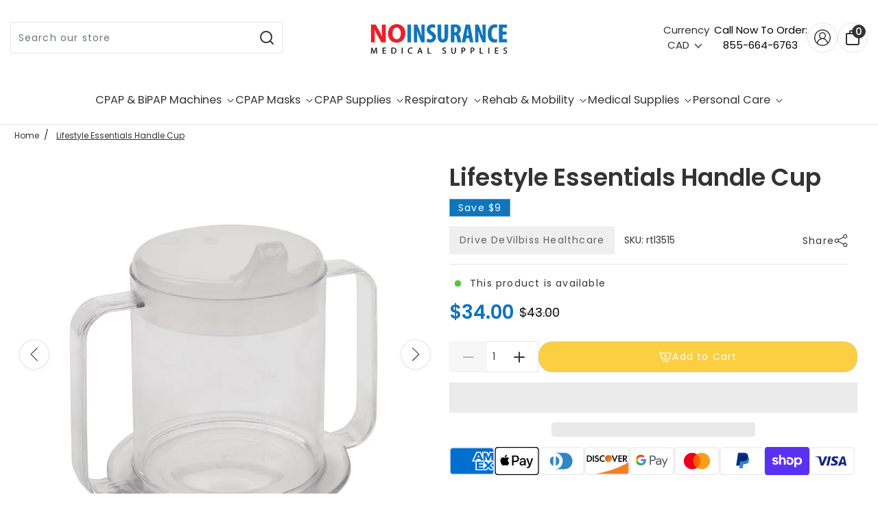

--- FILE ---
content_type: text/html; charset=utf-8
request_url: https://noinsurancemedicalsupplies.com/en-ca/products/lifestyle-handle-cup
body_size: 90072
content:
<!doctype html>
<!-- Powered by Shopify - https://shopify.com and proudly built by Whiley Mai -->
<html class="no-js supports-no-cookies pb-0 template-product" lang="en">
<head>

  
<script type="text/javascript">
    (function(c,l,a,r,i,t,y){
        c[a]=c[a]||function(){(c[a].q=c[a].q||[]).push(arguments)};
        t=l.createElement(r);t.async=1;t.src="https://www.clarity.ms/tag/"+i;
        y=l.getElementsByTagName(r)[0];y.parentNode.insertBefore(t,y);
    })(window, document, "clarity", "script", "p56y4nwj7p");
</script>




<script src="https://sapi.negate.io/script/508kqCBuB+7MfUPXUbedpw==?shop=noinsurance.myshopify.com"></script>
  <!-- "snippets/booster-seo.liquid" was not rendered, the associated app was uninstalled -->
  <!-- styles -->
  <script>
  var shopCurrency = 'USD';
  /* Default currency */
  var defaultCurrency = 'USD';
</script>


<style>
  @font-face {
  font-family: Poppins;
  font-weight: 600;
  font-style: normal;
  font-display: swap;
  src: url("//noinsurancemedicalsupplies.com/cdn/fonts/poppins/poppins_n6.aa29d4918bc243723d56b59572e18228ed0786f6.woff2") format("woff2"),
       url("//noinsurancemedicalsupplies.com/cdn/fonts/poppins/poppins_n6.5f815d845fe073750885d5b7e619ee00e8111208.woff") format("woff");
}

  @font-face {
  font-family: Poppins;
  font-weight: 900;
  font-style: normal;
  font-display: swap;
  src: url("//noinsurancemedicalsupplies.com/cdn/fonts/poppins/poppins_n9.eb6b9ef01b62e777a960bfd02fc9fb4918cd3eab.woff2") format("woff2"),
       url("//noinsurancemedicalsupplies.com/cdn/fonts/poppins/poppins_n9.6501a5bd018e348b6d5d6e8c335f9e7d32a80c36.woff") format("woff");
}

  @font-face {
  font-family: Poppins;
  font-weight: 600;
  font-style: italic;
  font-display: swap;
  src: url("//noinsurancemedicalsupplies.com/cdn/fonts/poppins/poppins_i6.bb8044d6203f492888d626dafda3c2999253e8e9.woff2") format("woff2"),
       url("//noinsurancemedicalsupplies.com/cdn/fonts/poppins/poppins_i6.e233dec1a61b1e7dead9f920159eda42280a02c3.woff") format("woff");
}

  @font-face {
  font-family: Poppins;
  font-weight: 600;
  font-style: italic;
  font-display: swap;
  src: url("//noinsurancemedicalsupplies.com/cdn/fonts/poppins/poppins_i6.bb8044d6203f492888d626dafda3c2999253e8e9.woff2") format("woff2"),
       url("//noinsurancemedicalsupplies.com/cdn/fonts/poppins/poppins_i6.e233dec1a61b1e7dead9f920159eda42280a02c3.woff") format("woff");
}

  @font-face {
  font-family: Poppins;
  font-weight: 400;
  font-style: normal;
  font-display: swap;
  src: url("//noinsurancemedicalsupplies.com/cdn/fonts/poppins/poppins_n4.0ba78fa5af9b0e1a374041b3ceaadf0a43b41362.woff2") format("woff2"),
       url("//noinsurancemedicalsupplies.com/cdn/fonts/poppins/poppins_n4.214741a72ff2596839fc9760ee7a770386cf16ca.woff") format("woff");
}

  @font-face {
  font-family: Poppins;
  font-weight: 700;
  font-style: normal;
  font-display: swap;
  src: url("//noinsurancemedicalsupplies.com/cdn/fonts/poppins/poppins_n7.56758dcf284489feb014a026f3727f2f20a54626.woff2") format("woff2"),
       url("//noinsurancemedicalsupplies.com/cdn/fonts/poppins/poppins_n7.f34f55d9b3d3205d2cd6f64955ff4b36f0cfd8da.woff") format("woff");
}

  @font-face {
  font-family: Poppins;
  font-weight: 400;
  font-style: italic;
  font-display: swap;
  src: url("//noinsurancemedicalsupplies.com/cdn/fonts/poppins/poppins_i4.846ad1e22474f856bd6b81ba4585a60799a9f5d2.woff2") format("woff2"),
       url("//noinsurancemedicalsupplies.com/cdn/fonts/poppins/poppins_i4.56b43284e8b52fc64c1fd271f289a39e8477e9ec.woff") format("woff");
}

  @font-face {
  font-family: Poppins;
  font-weight: 700;
  font-style: italic;
  font-display: swap;
  src: url("//noinsurancemedicalsupplies.com/cdn/fonts/poppins/poppins_i7.42fd71da11e9d101e1e6c7932199f925f9eea42d.woff2") format("woff2"),
       url("//noinsurancemedicalsupplies.com/cdn/fonts/poppins/poppins_i7.ec8499dbd7616004e21155106d13837fff4cf556.woff") format("woff");
}


:root {
  --color-white: white;
  --font-weight-body--bold: 700;
  --font-weight-header--bold: 900;
  --duration-short: 100ms;
  --duration-default: 200ms;
  --duration-long: 500ms;
  --font-size-base: 14px;
  --font-stack-header: Poppins, sans-serif;
  --font-weight-header: 600;
  --font-style-header: normal;
  --font-stack-body: Poppins, sans-serif;
  --font-weight-body: 400;
  --font-style-body: normal;
  --global-btn-style: math-auto;
  --global-btn-text-style: math-auto;
  --global-btn-corner-style: 0px;
  --global-btn-radius-style: 20px;
  --global-border-weight: 1px;
  --color-body-bg: #ffffff;
  --color-body-text: #333333;
  --color-body-text-link: rgba(51, 51, 51, 0.1);
  --color-border: rgba(204, 204, 204, 0.5);
  --color-btn-main-bg: #fcce42;
  --color-btn-main-text: #ffffff;
  --color-btn-main-border: #1c1b1b;
  --color-btn-main-text-hover: #ffffff;
  --color-btn-contact-bg: #fcce42;
  --color-btn-contact-text: #ffffff;
  --color-btn-contact-bg-hover: #fcce42;
  --color-btn-contact-text-hover: #ffffff;
  --color-sale-light-bg: #0f75bc;
  --color-sale-light-text: #ffffff;
  --color-soldout-bg: #333333;
  --color-new-text: #FFFFFF;
  --color-new-bg: #cccccc;
  --color-subscription-text: #FFFFFF;
  --color-subscription-bg: #cccccc;
  --color-soldout-text: #e9e9e9;
  --color-sale-dark-bg: #333333;
  --color-sale-dark-text: #e9e9e9;
  --color-newsletter-bg: #333333;
  --color-newsletter-heading: #e9e9e9;
  --color-newsletter-subheading: #e9e9e9;
  --color-newsletter-btn-bg: #e9e9e9;
  --color-shipping-bg: #212529;
  --color-shipping-text: #fafafa;
  --color-background-1: #333333;
  --color-font-1: #e9e9e9;
  --color-background-2: #e9e9e9;
  --color-font-2: #333333;
  --color-cart-badge-bg: #333333;
  --color-cart-badge-text: #e9e9e9;
  --color-cookies-bg: #212529;
  --color-cookies-text: #fafafa;
  --color-countdown-bg: #f9f9f9;
  --color-countdown-text: #212529;
  --color-alert-bg: #212529;
  --color-alert-text: #fafafa;
}
</style>
<script>
  // IE11 does not have support for CSS variables, so we have to polyfill them
  if (!(((window || {}).CSS || {}).supports && window.CSS.supports('(--a: 0)'))) {
    const script = document.createElement('script');
    script.type = 'text/javascript';
    script.src = 'https://cdn.jsdelivr.net/npm/css-vars-ponyfill@2';
    script.onload = function() {
      cssVars({});
    };
    document.getElementsByTagName('head')[0].appendChild(script);
  }
</script>

<style id="critical-css">
  /* Bootstrap */

  :root {
    --blue: #007bff;
    --indigo: #6610f2;
    --purple: #6f42c1;
    --pink: #e83e8c;
    --red: #dc3545;
    --orange: #fd7e14;
    --yellow: #ffc107;
    --green: #28a745;
    --teal: #20c997;
    --cyan: #17a2b8;
    --white: #fff;
    --gray: #6c757d;
    --gray-dark: #343a40;
    --primary: #007bff;
    --secondary: #6c757d;
    --success: #28a745;
    --info: #17a2b8;
    --warning: #ffc107;
    --danger: #dc3545;
    --light: #f8f9fa;
    --dark: #343a40;
    --breakpoint-xs: 0;
    --breakpoint-sm: 576px;
    --breakpoint-md: 768px;
    --breakpoint-lg: 992px;
    --breakpoint-xl: 1200px;
    --font-family-sans-serif: -apple-system, BlinkMacSystemFont, "Segoe UI", Roboto, "Helvetica Neue", Arial, "Noto Sans", sans-serif, "Apple Color Emoji", "Segoe UI Emoji", "Segoe UI Symbol", "Noto Color Emoji";
    --font-family-monospace: SFMono-Regular, Menlo, Monaco, Consolas, "Liberation Mono", "Courier New", monospace;
  }

  *,
  *::before,
  *::after {
    box-sizing: border-box;
  }

  html {
    font-family: sans-serif;
    line-height: 1.15;
    -webkit-text-size-adjust: 100%;
    -webkit-tap-highlight-color: rgba(0, 0, 0, 0);
  }

  article,
  aside,
  figcaption,
  figure,
  footer,
  header,
  hgroup,
  main,
  nav,
  section {
    display: block;
  }

  body {
    margin: 0;
    font-family: -apple-system, BlinkMacSystemFont, "Segoe UI", Roboto, "Helvetica Neue", Arial, "Noto Sans", sans-serif, "Apple Color Emoji", "Segoe UI Emoji", "Segoe UI Symbol", "Noto Color Emoji";
    font-size: 1rem;
    font-weight: 400;
    line-height: 1.5;
    color: #212529;
    text-align: left;
    background-color: #fff;
  }

  [tabindex="-1"]:focus:not(:focus-visible) {
    outline: 0 !important;
  }

  hr {
    box-sizing: content-box;
    height: 0;
    overflow: visible;
  }

  h1,
  h2,
  h3,
  h4,
  h5,
  h6 {
    margin-top: 0;
    margin-bottom: 0.5rem;
  }

  p {
    margin-top: 0;
    margin-bottom: 1rem;
  }

  abbr[title],
  abbr[data-original-title] {
    text-decoration: underline;
    -webkit-text-decoration: underline dotted;
    text-decoration: underline dotted;
    cursor: help;
    border-bottom: 0;
    -webkit-text-decoration-skip-ink: none;
    text-decoration-skip-ink: none;
  }

  address {
    margin-bottom: 1rem;
    font-style: normal;
    line-height: inherit;
  }

  ol,
  ul,
  dl {
    margin-top: 0;
    margin-bottom: 1rem;
  }

  ol ol,
  ul ul,
  ol ul,
  ul ol {
    margin-bottom: 0;
  }

  dt {
    font-weight: 700;
  }

  dd {
    margin-bottom: 0.5rem;
    margin-left: 0;
  }

  blockquote {
    margin: 0 0 1rem;
  }

  b,
  strong {
    font-weight: bolder;
  }

  small {
    font-size: 80%;
  }

  sub,
  sup {
    position: relative;
    font-size: 75%;
    line-height: 0;
    vertical-align: baseline;
  }

  sub {
    bottom: -0.25em;
  }

  sup {
    top: -0.5em;
  }

  a {
    color: #000;
    text-decoration: none;
    background-color: transparent;
  }

  a:hover {
    color: #000;
    text-decoration: none;
  }

  a:not([href]):not([class]) {
    color: inherit;
    text-decoration: none;
  }

  a:not([href]):not([class]):hover {
    color: inherit;
    text-decoration: none;
  }

  pre,
  code,
  kbd,
  samp {
    font-family: SFMono-Regular, Menlo, Monaco, Consolas, "Liberation Mono", "Courier New", monospace;
    font-size: 1em;
  }

  pre {
    margin-top: 0;
    margin-bottom: 1rem;
    overflow: auto;
    -ms-overflow-style: scrollbar;
  }

  figure {
    margin: 0 0 1rem;
  }

  img {
    vertical-align: middle;
    border-style: none;
  }

  svg {
    overflow: hidden;
    vertical-align: middle;
  }

  table {
    border-collapse: collapse;
  }

  caption {
    padding-top: 0.75rem;
    padding-bottom: 0.75rem;
    color: #6c757d;
    text-align: left;
    caption-side: bottom;
  }

  th {
    text-align: inherit;
    text-align: -webkit-match-parent;
  }

  label {
    display: inline-block;
    margin-bottom: 0.5rem;
  }

  button {
    border-radius: 0;
  }

  button:focus {
    outline: 1px dotted;
    outline: 5px auto -webkit-focus-ring-color;
  }

  input,
  button,
  select,
  optgroup,
  textarea {
    margin: 0;
    font-family: inherit;
    font-size: inherit;
    line-height: inherit;
  }

  button,
  input {
    overflow: visible;
  }

  button,
  select {
    text-transform: none;
  }

  [role=button] {
    cursor: pointer;
  }

  select {
    word-wrap: normal;
  }

  button,
  [type=button],
  [type=reset],
  [type=submit] {
    -webkit-appearance: button;
  }

  button:not(:disabled),
  [type=button]:not(:disabled),
  [type=reset]:not(:disabled),
  [type=submit]:not(:disabled) {
    cursor: pointer;
  }

  button::-moz-focus-inner,
  [type=button]::-moz-focus-inner,
  [type=reset]::-moz-focus-inner,
  [type=submit]::-moz-focus-inner {
    padding: 0;
    border-style: none;
  }

  input[type=radio],
  input[type=checkbox] {
    box-sizing: border-box;
    padding: 0;
  }

  textarea {
    overflow: auto;
    resize: vertical;
  }

  fieldset {
    min-width: 0;
    padding: 0;
    margin: 0;
    border: 0;
  }

  legend {
    display: block;
    width: 100%;
    max-width: 100%;
    padding: 0;
    margin-bottom: 0.5rem;
    font-size: 1.5rem;
    line-height: inherit;
    color: inherit;
    white-space: normal;
  }

  progress {
    vertical-align: baseline;
  }

  [type=number]::-webkit-inner-spin-button,
  [type=number]::-webkit-outer-spin-button {
    height: auto;
  }

  [type=search] {
    outline-offset: -2px;
    -webkit-appearance: none;
  }

  [type=search]::-webkit-search-decoration {
    -webkit-appearance: none;
  }

  ::-webkit-file-upload-button {
    font: inherit;
    -webkit-appearance: button;
  }

  output {
    display: inline-block;
  }

  summary {
    display: list-item;
    cursor: pointer;
  }

  template {
    display: none;
  }

  [hidden] {
    display: none !important;
  }

  h1,
  h2,
  h3,
  h4,
  h5,
  h6,
  .h1,
  .h2,
  .h3,
  .h4,
  .h5,
  .h6 {
    margin-bottom: 0.5rem;
    font-weight: 500;
    line-height: 1.2;
  }

  h1,
  .h1 {
    font-size: 2.5rem;
  }

  h2,
  .h2 {
    font-size: 2rem;
  }

  h3,
  .h3 {
    font-size: 1.75rem;
  }

  h4,
  .h4 {
    font-size: 1.5rem;
  }

  h5,
  .h5 {
    font-size: 1.25rem;
  }

  h6,
  .h6 {
    font-size: 1rem;
  }

  .lead {
    font-size: 1.25rem;
    font-weight: 300;
  }

  .display-1 {
    font-size: 6rem;
    font-weight: 300;
    line-height: 1.2;
  }

  .display-2 {
    font-size: 5.5rem;
    font-weight: 300;
    line-height: 1.2;
  }

  .display-3 {
    font-size: 4.5rem;
    font-weight: 300;
    line-height: 1.2;
  }

  .display-4 {
    font-size: 3.5rem;
    font-weight: 300;
    line-height: 1.2;
  }

  hr {
    margin-top: 1rem;
    margin-bottom: 1rem;
    border: 0;
    border-top: 1px solid rgba(0, 0, 0, 0.1);
  }

  small,
  .small {
    font-size: 80%;
    font-weight: 400;
  }

  mark,
  .mark {
    padding: 0.2em;
    background-color: #fcf8e3;
  }

  .list-unstyled {
    padding-left: 0;
    list-style: none;
  }

  .list-inline {
    padding-left: 0;
    list-style: none;
  }

  .list-inline-item {
    display: inline-block;
  }

  .list-inline-item:not(:last-child) {
    margin-right: 0.5rem;
  }

  .initialism {
    font-size: 90%;
    text-transform: uppercase;
  }

  .blockquote {
    margin-bottom: 1rem;
    font-size: 1.25rem;
  }

  .blockquote-footer {
    display: block;
    font-size: 80%;
    color: #6c757d;
  }

  .blockquote-footer::before {
    content: "\2014\A0";
  }

  .img-fluid {
    max-width: 100%;
    height: auto;
  }

  .img-thumbnail {
    padding: 0.25rem;
    background-color: #fff;
    border: 1px solid #dee2e6;
    border-radius: 0.25rem;
    max-width: 100%;
    height: auto;
  }

  .figure {
    display: inline-block;
  }

  .figure-img {
    margin-bottom: 0.5rem;
    line-height: 1;
  }

  .figure-caption {
    font-size: 90%;
    color: #6c757d;
  }

  code {
    font-size: 87.5%;
    color: #e83e8c;
    word-wrap: break-word;
  }

  a > code {
    color: inherit;
  }

  kbd {
    padding: 0.2rem 0.4rem;
    font-size: 87.5%;
    color: #fff;
    background-color: #212529;
    border-radius: 0.2rem;
  }

  kbd kbd {
    padding: 0;
    font-size: 100%;
    font-weight: 700;
  }

  pre {
    display: block;
    font-size: 87.5%;
    color: #212529;
  }

  pre code {
    font-size: inherit;
    color: inherit;
    word-break: normal;
  }

  .pre-scrollable {
    max-height: 340px;
    overflow-y: scroll;
  }

  .container,
  .container-fluid,
  .container-xl,
  .container-lg,
  .container-md,
  .container-sm {
    width: 100%;
    padding-right: 15px;
    padding-left: 15px;
    margin-right: auto;
    margin-left: auto;
  }

  @media (min-width: 576px) {
    .container-sm,
    .container {
      max-width: 540px;
    }
  }

  @media (min-width: 768px) {
    .container-md,
    .container-sm,
    .container {
      max-width: 720px;
    }
  }

  @media (min-width: 992px) {
    .container-lg,
    .container-md,
    .container-sm,
    .container {
      max-width: 960px;
    }
  }

  @media (min-width: 1200px) {
    .container-xl,
    .container-lg,
    .container-md,
    .container-sm,
    .container {
      max-width: 1140px;
    }
  }

  .row {
    display: flex;
    flex-wrap: wrap;
    margin-right: -15px;
    margin-left: -15px;
  }

  .pdp-row {
    align-items: flex-start;
  }

  .no-gutters {
    margin-right: 0;
    margin-left: 0;
  }

  .no-gutters > .col,
  .no-gutters > [class*=col-] {
    padding-right: 0;
    padding-left: 0;
  }

  .col-xl,
  .col-xl-auto,
  .col-xl-12,
  .col-xl-11,
  .col-xl-10,
  .col-xl-9,
  .col-xl-8,
  .col-xl-7,
  .col-xl-6,
  .col-xl-5,
  .col-xl-4,
  .col-xl-3,
  .col-xl-2,
  .col-xl-1,
  .col-lg,
  .col-lg-auto,
  .col-lg-12,
  .col-lg-11,
  .col-lg-10,
  .col-lg-9,
  .col-lg-8,
  .col-lg-7,
  .col-lg-6,
  .col-lg-5,
  .col-lg-4,
  .col-lg-3,
  .col-lg-2,
  .col-lg-1,
  .col-md,
  .col-md-auto,
  .col-md-12,
  .col-md-11,
  .col-md-10,
  .col-md-9,
  .col-md-8,
  .col-md-7,
  .col-md-6,
  .col-md-5,
  .col-md-4,
  .col-md-3,
  .col-md-2,
  .col-md-1,
  .col-sm,
  .col-sm-auto,
  .col-sm-12,
  .col-sm-11,
  .col-sm-10,
  .col-sm-9,
  .col-sm-8,
  .col-sm-7,
  .col-sm-6,
  .col-sm-5,
  .col-sm-4,
  .col-sm-3,
  .col-sm-2,
  .col-sm-1,
  .col,
  .col-auto,
  .col-12,
  .col-11,
  .col-10,
  .col-9,
  .col-8,
  .col-7,
  .col-6,
  .col-5,
  .col-4,
  .col-3,
  .col-2,
  .col-1 {
    position: relative;
    width: 100%;
    padding-right: 15px;
    padding-left: 15px;
  }

  .col {
    flex-basis: 0;
    flex-grow: 1;
    max-width: 100%;
  }

  .row-cols-1 > * {
    flex: 0 0 100%;
    max-width: 100%;
  }

  .row-cols-2 > * {
    flex: 0 0 50%;
    max-width: 50%;
  }

  .row-cols-3 > * {
    flex: 0 0 33.3333333333%;
    max-width: 33.3333333333%;
  }

  .row-cols-4 > * {
    flex: 0 0 25%;
    max-width: 25%;
  }

  .row-cols-5 > * {
    flex: 0 0 20%;
    max-width: 20%;
  }

  .row-cols-6 > * {
    flex: 0 0 16.6666666667%;
    max-width: 16.6666666667%;
  }

  .col-auto {
    flex: 0 0 auto;
    width: auto;
    max-width: 100%;
  }

  .col-1 {
    flex: 0 0 8.3333333333%;
    max-width: 8.3333333333%;
  }

  .col-2 {
    flex: 0 0 16.6666666667%;
    max-width: 16.6666666667%;
  }

  .col-3 {
    flex: 0 0 25%;
    max-width: 25%;
  }

  .col-4 {
    flex: 0 0 33.3333333333%;
    max-width: 33.3333333333%;
  }

  .col-5 {
    flex: 0 0 41.6666666667%;
    max-width: 41.6666666667%;
  }

  .col-6 {
    flex: 0 0 50%;
    max-width: 50%;
  }

  .col-7 {
    flex: 0 0 58.3333333333%;
    max-width: 58.3333333333%;
  }

  .col-8 {
    flex: 0 0 66.6666666667%;
    max-width: 66.6666666667%;
  }

  .col-9 {
    flex: 0 0 75%;
    max-width: 75%;
  }

  .col-10 {
    flex: 0 0 83.3333333333%;
    max-width: 83.3333333333%;
  }

  .col-11 {
    flex: 0 0 91.6666666667%;
    max-width: 91.6666666667%;
  }

  .col-12 {
    flex: 0 0 100%;
    max-width: 100%;
  }

  .order-first {
    order: -1;
  }

  .order-last {
    order: 13;
  }

  .order-0 {
    order: 0;
  }

  .order-1 {
    order: 1;
  }

  .order-2 {
    order: 2;
  }

  .order-3 {
    order: 3;
  }

  .order-4 {
    order: 4;
  }

  .order-5 {
    order: 5;
  }

  .order-6 {
    order: 6;
  }

  .order-7 {
    order: 7;
  }

  .order-8 {
    order: 8;
  }

  .order-9 {
    order: 9;
  }

  .order-10 {
    order: 10;
  }

  .order-11 {
    order: 11;
  }

  .order-12 {
    order: 12;
  }

  .offset-1 {
    margin-left: 8.3333333333%;
  }

  .offset-2 {
    margin-left: 16.6666666667%;
  }

  .offset-3 {
    margin-left: 25%;
  }

  .offset-4 {
    margin-left: 33.3333333333%;
  }

  .offset-5 {
    margin-left: 41.6666666667%;
  }

  .offset-6 {
    margin-left: 50%;
  }

  .offset-7 {
    margin-left: 58.3333333333%;
  }

  .offset-8 {
    margin-left: 66.6666666667%;
  }

  .offset-9 {
    margin-left: 75%;
  }

  .offset-10 {
    margin-left: 83.3333333333%;
  }

  .offset-11 {
    margin-left: 91.6666666667%;
  }

  @media (min-width: 576px) {
    .col-sm {
      flex-basis: 0;
      flex-grow: 1;
      max-width: 100%;
    }

    .row-cols-sm-1 > * {
      flex: 0 0 100%;
      max-width: 100%;
    }

    .row-cols-sm-2 > * {
      flex: 0 0 50%;
      max-width: 50%;
    }

    .row-cols-sm-3 > * {
      flex: 0 0 33.3333333333%;
      max-width: 33.3333333333%;
    }

    .row-cols-sm-4 > * {
      flex: 0 0 25%;
      max-width: 25%;
    }

    .row-cols-sm-5 > * {
      flex: 0 0 20%;
      max-width: 20%;
    }

    .row-cols-sm-6 > * {
      flex: 0 0 16.6666666667%;
      max-width: 16.6666666667%;
    }

    .col-sm-auto {
      flex: 0 0 auto;
      width: auto;
      max-width: 100%;
    }

    .col-sm-1 {
      flex: 0 0 8.3333333333%;
      max-width: 8.3333333333%;
    }

    .col-sm-2 {
      flex: 0 0 16.6666666667%;
      max-width: 16.6666666667%;
    }

    .col-sm-3 {
      flex: 0 0 25%;
      max-width: 25%;
    }

    .col-sm-4 {
      flex: 0 0 33.3333333333%;
      max-width: 33.3333333333%;
    }

    .col-sm-5 {
      flex: 0 0 41.6666666667%;
      max-width: 41.6666666667%;
    }

    .col-sm-6 {
      flex: 0 0 50%;
      max-width: 50%;
    }

    .col-sm-7 {
      flex: 0 0 58.3333333333%;
      max-width: 58.3333333333%;
    }

    .col-sm-8 {
      flex: 0 0 66.6666666667%;
      max-width: 66.6666666667%;
    }

    .col-sm-9 {
      flex: 0 0 75%;
      max-width: 75%;
    }

    .col-sm-10 {
      flex: 0 0 83.3333333333%;
      max-width: 83.3333333333%;
    }

    .col-sm-11 {
      flex: 0 0 91.6666666667%;
      max-width: 91.6666666667%;
    }

    .col-sm-12 {
      flex: 0 0 100%;
      max-width: 100%;
    }

    .order-sm-first {
      order: -1;
    }

    .order-sm-last {
      order: 13;
    }

    .order-sm-0 {
      order: 0;
    }

    .order-sm-1 {
      order: 1;
    }

    .order-sm-2 {
      order: 2;
    }

    .order-sm-3 {
      order: 3;
    }

    .order-sm-4 {
      order: 4;
    }

    .order-sm-5 {
      order: 5;
    }

    .order-sm-6 {
      order: 6;
    }

    .order-sm-7 {
      order: 7;
    }

    .order-sm-8 {
      order: 8;
    }

    .order-sm-9 {
      order: 9;
    }

    .order-sm-10 {
      order: 10;
    }

    .order-sm-11 {
      order: 11;
    }

    .order-sm-12 {
      order: 12;
    }

    .offset-sm-0 {
      margin-left: 0;
    }

    .offset-sm-1 {
      margin-left: 8.3333333333%;
    }

    .offset-sm-2 {
      margin-left: 16.6666666667%;
    }

    .offset-sm-3 {
      margin-left: 25%;
    }

    .offset-sm-4 {
      margin-left: 33.3333333333%;
    }

    .offset-sm-5 {
      margin-left: 41.6666666667%;
    }

    .offset-sm-6 {
      margin-left: 50%;
    }

    .offset-sm-7 {
      margin-left: 58.3333333333%;
    }

    .offset-sm-8 {
      margin-left: 66.6666666667%;
    }

    .offset-sm-9 {
      margin-left: 75%;
    }

    .offset-sm-10 {
      margin-left: 83.3333333333%;
    }

    .offset-sm-11 {
      margin-left: 91.6666666667%;
    }
  }

  @media (min-width: 768px) {
    .col-md {
      flex-basis: 0;
      flex-grow: 1;
      max-width: 100%;
    }

    .row-cols-md-1 > * {
      flex: 0 0 100%;
      max-width: 100%;
    }

    .row-cols-md-2 > * {
      flex: 0 0 50%;
      max-width: 50%;
    }

    .row-cols-md-3 > * {
      flex: 0 0 33.3333333333%;
      max-width: 33.3333333333%;
    }

    .row-cols-md-4 > * {
      flex: 0 0 25%;
      max-width: 25%;
    }

    .row-cols-md-5 > * {
      flex: 0 0 20%;
      max-width: 20%;
    }

    .row-cols-md-6 > * {
      flex: 0 0 16.6666666667%;
      max-width: 16.6666666667%;
    }

    .col-md-auto {
      flex: 0 0 auto;
      width: auto;
      max-width: 100%;
    }

    .col-md-1 {
      flex: 0 0 8.3333333333%;
      max-width: 8.3333333333%;
    }

    .col-md-2 {
      flex: 0 0 16.6666666667%;
      max-width: 16.6666666667%;
    }

    .col-md-3 {
      flex: 0 0 25%;
      max-width: 25%;
    }

    .col-md-4 {
      flex: 0 0 33.3333333333%;
      max-width: 33.3333333333%;
    }

    .col-md-5 {
      flex: 0 0 41.6666666667%;
      max-width: 41.6666666667%;
    }

    .col-md-6 {
      flex: 0 0 50%;
      max-width: 50%;
    }

    .col-md-7 {
      flex: 0 0 58.3333333333%;
      max-width: 58.3333333333%;
    }

    .col-md-8 {
      flex: 0 0 66.6666666667%;
      max-width: 66.6666666667%;
    }

    .col-md-9 {
      flex: 0 0 75%;
      max-width: 75%;
    }

    .col-md-10 {
      flex: 0 0 83.3333333333%;
      max-width: 83.3333333333%;
    }

    .col-md-11 {
      flex: 0 0 91.6666666667%;
      max-width: 91.6666666667%;
    }

    .col-md-12 {
      flex: 0 0 100%;
      max-width: 100%;
    }

    .order-md-first {
      order: -1;
    }

    .order-md-last {
      order: 13;
    }

    .order-md-0 {
      order: 0;
    }

    .order-md-1 {
      order: 1;
    }

    .order-md-2 {
      order: 2;
    }

    .order-md-3 {
      order: 3;
    }

    .order-md-4 {
      order: 4;
    }

    .order-md-5 {
      order: 5;
    }

    .order-md-6 {
      order: 6;
    }

    .order-md-7 {
      order: 7;
    }

    .order-md-8 {
      order: 8;
    }

    .order-md-9 {
      order: 9;
    }

    .order-md-10 {
      order: 10;
    }

    .order-md-11 {
      order: 11;
    }

    .order-md-12 {
      order: 12;
    }

    .offset-md-0 {
      margin-left: 0;
    }

    .offset-md-1 {
      margin-left: 8.3333333333%;
    }

    .offset-md-2 {
      margin-left: 16.6666666667%;
    }

    .offset-md-3 {
      margin-left: 25%;
    }

    .offset-md-4 {
      margin-left: 33.3333333333%;
    }

    .offset-md-5 {
      margin-left: 41.6666666667%;
    }

    .offset-md-6 {
      margin-left: 50%;
    }

    .offset-md-7 {
      margin-left: 58.3333333333%;
    }

    .offset-md-8 {
      margin-left: 66.6666666667%;
    }

    .offset-md-9 {
      margin-left: 75%;
    }

    .offset-md-10 {
      margin-left: 83.3333333333%;
    }

    .offset-md-11 {
      margin-left: 91.6666666667%;
    }
  }

  @media (min-width: 992px) {
    .col-lg {
      flex-basis: 0;
      flex-grow: 1;
      max-width: 100%;
    }

    .row-cols-lg-1 > * {
      flex: 0 0 100%;
      max-width: 100%;
    }

    .row-cols-lg-2 > * {
      flex: 0 0 50%;
      max-width: 50%;
    }

    .row-cols-lg-3 > * {
      flex: 0 0 33.3333333333%;
      max-width: 33.3333333333%;
    }

    .row-cols-lg-4 > * {
      flex: 0 0 25%;
      max-width: 25%;
    }

    .row-cols-lg-5 > * {
      flex: 0 0 20%;
      max-width: 20%;
    }

    .row-cols-lg-6 > * {
      flex: 0 0 16.6666666667%;
      max-width: 16.6666666667%;
    }

    .col-lg-auto {
      flex: 0 0 auto;
      width: auto;
      max-width: 100%;
    }

    .col-lg-1 {
      flex: 0 0 8.3333333333%;
      max-width: 8.3333333333%;
    }

    .col-lg-2 {
      flex: 0 0 16.6666666667%;
      max-width: 16.6666666667%;
    }

    .col-lg-3 {
      flex: 0 0 25%;
      max-width: 25%;
    }

    .col-lg-4 {
      flex: 0 0 33.3333333333%;
      max-width: 33.3333333333%;
    }

    .col-lg-5 {
      flex: 0 0 41.6666666667%;
      max-width: 41.6666666667%;
    }

    .col-lg-6 {
      flex: 0 0 50%;
      max-width: 50%;
    }

    .col-lg-7 {
      flex: 0 0 58.3333333333%;
      max-width: 58.3333333333%;
    }

    .col-lg-8 {
      flex: 0 0 66.6666666667%;
      max-width: 66.6666666667%;
    }

    .col-lg-9 {
      flex: 0 0 75%;
      max-width: 75%;
    }

    .col-lg-10 {
      flex: 0 0 83.3333333333%;
      max-width: 83.3333333333%;
    }

    .col-lg-11 {
      flex: 0 0 91.6666666667%;
      max-width: 91.6666666667%;
    }

    .col-lg-12 {
      flex: 0 0 100%;
      max-width: 100%;
    }

    .order-lg-first {
      order: -1;
    }

    .order-lg-last {
      order: 13;
    }

    .order-lg-0 {
      order: 0;
    }

    .order-lg-1 {
      order: 1;
    }

    .order-lg-2 {
      order: 2;
    }

    .order-lg-3 {
      order: 3;
    }

    .order-lg-4 {
      order: 4;
    }

    .order-lg-5 {
      order: 5;
    }

    .order-lg-6 {
      order: 6;
    }

    .order-lg-7 {
      order: 7;
    }

    .order-lg-8 {
      order: 8;
    }

    .order-lg-9 {
      order: 9;
    }

    .order-lg-10 {
      order: 10;
    }

    .order-lg-11 {
      order: 11;
    }

    .order-lg-12 {
      order: 12;
    }

    .offset-lg-0 {
      margin-left: 0;
    }

    .offset-lg-1 {
      margin-left: 8.3333333333%;
    }

    .offset-lg-2 {
      margin-left: 16.6666666667%;
    }

    .offset-lg-3 {
      margin-left: 25%;
    }

    .offset-lg-4 {
      margin-left: 33.3333333333%;
    }

    .offset-lg-5 {
      margin-left: 41.6666666667%;
    }

    .offset-lg-6 {
      margin-left: 50%;
    }

    .offset-lg-7 {
      margin-left: 58.3333333333%;
    }

    .offset-lg-8 {
      margin-left: 66.6666666667%;
    }

    .offset-lg-9 {
      margin-left: 75%;
    }

    .offset-lg-10 {
      margin-left: 83.3333333333%;
    }

    .offset-lg-11 {
      margin-left: 91.6666666667%;
    }
  }

  @media (min-width: 1200px) {
    .col-xl {
      flex-basis: 0;
      flex-grow: 1;
      max-width: 100%;
    }

    .row-cols-xl-1 > * {
      flex: 0 0 100%;
      max-width: 100%;
    }

    .row-cols-xl-2 > * {
      flex: 0 0 50%;
      max-width: 50%;
    }

    .row-cols-xl-3 > * {
      flex: 0 0 33.3333333333%;
      max-width: 33.3333333333%;
    }

    .row-cols-xl-4 > * {
      flex: 0 0 25%;
      max-width: 25%;
    }

    .row-cols-xl-5 > * {
      flex: 0 0 20%;
      max-width: 20%;
    }

    .row-cols-xl-6 > * {
      flex: 0 0 16.6666666667%;
      max-width: 16.6666666667%;
    }

    .col-xl-auto {
      flex: 0 0 auto;
      width: auto;
      max-width: 100%;
    }

    .col-xl-1 {
      flex: 0 0 8.3333333333%;
      max-width: 8.3333333333%;
    }

    .col-xl-2 {
      flex: 0 0 16.6666666667%;
      max-width: 16.6666666667%;
    }

    .col-xl-3 {
      flex: 0 0 25%;
      max-width: 25%;
    }

    .col-xl-4 {
      flex: 0 0 33.3333333333%;
      max-width: 33.3333333333%;
    }

    .col-xl-5 {
      flex: 0 0 41.6666666667%;
      max-width: 41.6666666667%;
    }

    .col-xl-6 {
      flex: 0 0 50%;
      max-width: 50%;
    }

    .col-xl-7 {
      flex: 0 0 58.3333333333%;
      max-width: 58.3333333333%;
    }

    .col-xl-8 {
      flex: 0 0 66.6666666667%;
      max-width: 66.6666666667%;
    }

    .col-xl-9 {
      flex: 0 0 75%;
      max-width: 75%;
    }

    .col-xl-10 {
      flex: 0 0 83.3333333333%;
      max-width: 83.3333333333%;
    }

    .col-xl-11 {
      flex: 0 0 91.6666666667%;
      max-width: 91.6666666667%;
    }

    .col-xl-12 {
      flex: 0 0 100%;
      max-width: 100%;
    }

    .order-xl-first {
      order: -1;
    }

    .order-xl-last {
      order: 13;
    }

    .order-xl-0 {
      order: 0;
    }

    .order-xl-1 {
      order: 1;
    }

    .order-xl-2 {
      order: 2;
    }

    .order-xl-3 {
      order: 3;
    }

    .order-xl-4 {
      order: 4;
    }

    .order-xl-5 {
      order: 5;
    }

    .order-xl-6 {
      order: 6;
    }

    .order-xl-7 {
      order: 7;
    }

    .order-xl-8 {
      order: 8;
    }

    .order-xl-9 {
      order: 9;
    }

    .order-xl-10 {
      order: 10;
    }

    .order-xl-11 {
      order: 11;
    }

    .order-xl-12 {
      order: 12;
    }

    .offset-xl-0 {
      margin-left: 0;
    }

    .offset-xl-1 {
      margin-left: 8.3333333333%;
    }

    .offset-xl-2 {
      margin-left: 16.6666666667%;
    }

    .offset-xl-3 {
      margin-left: 25%;
    }

    .offset-xl-4 {
      margin-left: 33.3333333333%;
    }

    .offset-xl-5 {
      margin-left: 41.6666666667%;
    }

    .offset-xl-6 {
      margin-left: 50%;
    }

    .offset-xl-7 {
      margin-left: 58.3333333333%;
    }

    .offset-xl-8 {
      margin-left: 66.6666666667%;
    }

    .offset-xl-9 {
      margin-left: 75%;
    }

    .offset-xl-10 {
      margin-left: 83.3333333333%;
    }

    .offset-xl-11 {
      margin-left: 91.6666666667%;
    }
  }

  .table {
    width: 100%;
    margin-bottom: 1rem;
    color: #212529;
  }

  .table th,
  .table td {
    padding: 0.75rem;
    vertical-align: top;
    border-top: 1px solid #dee2e6;
  }

  .table thead th {
    vertical-align: bottom;
    border-bottom: 2px solid #dee2e6;
  }

  .table tbody + tbody {
    border-top: 2px solid #dee2e6;
  }

  .table-sm th,
  .table-sm td {
    padding: 0.3rem;
  }

  .table-bordered {
    border: 1px solid #dee2e6;
  }

  .table-bordered th,
  .table-bordered td {
    border: 1px solid #dee2e6;
  }

  .table-bordered thead th,
  .table-bordered thead td {
    border-bottom-width: 2px;
  }

  .table-borderless th,
  .table-borderless td,
  .table-borderless thead th,
  .table-borderless tbody + tbody {
    border: 0;
  }

  .table-striped tbody tr:nth-of-type(odd) {
    background-color: rgba(0, 0, 0, 0.05);
  }

  .table-hover tbody tr:hover {
    color: #212529;
    background-color: rgba(0, 0, 0, 0.075);
  }

  .table-primary,
  .table-primary > th,
  .table-primary > td {
    background-color: #b8daff;
  }

  .table-primary th,
  .table-primary td,
  .table-primary thead th,
  .table-primary tbody + tbody {
    border-color: #7abaff;
  }

  .table-hover .table-primary:hover {
    background-color: #9fcdff;
  }

  .table-hover .table-primary:hover > td,
  .table-hover .table-primary:hover > th {
    background-color: #9fcdff;
  }

  .table-secondary,
  .table-secondary > th,
  .table-secondary > td {
    background-color: #d6d8db;
  }

  .table-secondary th,
  .table-secondary td,
  .table-secondary thead th,
  .table-secondary tbody + tbody {
    border-color: #b3b7bb;
  }

  .table-hover .table-secondary:hover {
    background-color: #c8cbcf;
  }

  .table-hover .table-secondary:hover > td,
  .table-hover .table-secondary:hover > th {
    background-color: #c8cbcf;
  }

  .table-success,
  .table-success > th,
  .table-success > td {
    background-color: #c3e6cb;
  }

  .table-success th,
  .table-success td,
  .table-success thead th,
  .table-success tbody + tbody {
    border-color: #8fd19e;
  }

  .table-hover .table-success:hover {
    background-color: #b1dfbb;
  }

  .table-hover .table-success:hover > td,
  .table-hover .table-success:hover > th {
    background-color: #b1dfbb;
  }

  .table-info,
  .table-info > th,
  .table-info > td {
    background-color: #bee5eb;
  }

  .table-info th,
  .table-info td,
  .table-info thead th,
  .table-info tbody + tbody {
    border-color: #86cfda;
  }

  .table-hover .table-info:hover {
    background-color: #abdde5;
  }

  .table-hover .table-info:hover > td,
  .table-hover .table-info:hover > th {
    background-color: #abdde5;
  }

  .table-warning,
  .table-warning > th,
  .table-warning > td {
    background-color: #ffeeba;
  }

  .table-warning th,
  .table-warning td,
  .table-warning thead th,
  .table-warning tbody + tbody {
    border-color: #ffdf7e;
  }

  .table-hover .table-warning:hover {
    background-color: #ffe8a1;
  }

  .table-hover .table-warning:hover > td,
  .table-hover .table-warning:hover > th {
    background-color: #ffe8a1;
  }

  .table-danger,
  .table-danger > th,
  .table-danger > td {
    background-color: #f5c6cb;
  }

  .table-danger th,
  .table-danger td,
  .table-danger thead th,
  .table-danger tbody + tbody {
    border-color: #ed969e;
  }

  .table-hover .table-danger:hover {
    background-color: #f1b0b7;
  }

  .table-hover .table-danger:hover > td,
  .table-hover .table-danger:hover > th {
    background-color: #f1b0b7;
  }

  .table-light,
  .table-light > th,
  .table-light > td {
    background-color: #fdfdfe;
  }

  .table-light th,
  .table-light td,
  .table-light thead th,
  .table-light tbody + tbody {
    border-color: #fbfcfc;
  }

  .table-hover .table-light:hover {
    background-color: #ececf6;
  }

  .table-hover .table-light:hover > td,
  .table-hover .table-light:hover > th {
    background-color: #ececf6;
  }

  .table-dark,
  .table-dark > th,
  .table-dark > td {
    background-color: #c6c8ca;
  }

  .table-dark th,
  .table-dark td,
  .table-dark thead th,
  .table-dark tbody + tbody {
    border-color: #95999c;
  }

  .table-hover .table-dark:hover {
    background-color: #b9bbbe;
  }

  .table-hover .table-dark:hover > td,
  .table-hover .table-dark:hover > th {
    background-color: #b9bbbe;
  }

  .table-active,
  .table-active > th,
  .table-active > td {
    background-color: rgba(0, 0, 0, 0.075);
  }

  .table-hover .table-active:hover {
    background-color: rgba(0, 0, 0, 0.075);
  }

  .table-hover .table-active:hover > td,
  .table-hover .table-active:hover > th {
    background-color: rgba(0, 0, 0, 0.075);
  }

  .table .thead-dark th {
    color: #fff;
    background-color: #343a40;
    border-color: #454d55;
  }

  .table .thead-light th {
    color: #495057;
    background-color: #e9ecef;
    border-color: #dee2e6;
  }

  .table-dark {
    color: #fff;
    background-color: #343a40;
  }

  .table-dark th,
  .table-dark td,
  .table-dark thead th {
    border-color: #454d55;
  }

  .table-dark.table-bordered {
    border: 0;
  }

  .table-dark.table-striped tbody tr:nth-of-type(odd) {
    background-color: rgba(255, 255, 255, 0.05);
  }

  .table-dark.table-hover tbody tr:hover {
    color: #fff;
    background-color: rgba(255, 255, 255, 0.075);
  }

  @media (max-width: 575.98px) {
    .table-responsive-sm {
      display: block;
      width: 100%;
      overflow-x: auto;
      -webkit-overflow-scrolling: touch;
    }

    .table-responsive-sm > .table-bordered {
      border: 0;
    }
  }

  @media (max-width: 767.98px) {
    .table-responsive-md {
      display: block;
      width: 100%;
      overflow-x: auto;
      -webkit-overflow-scrolling: touch;
    }

    .table-responsive-md > .table-bordered {
      border: 0;
    }
  }

  @media (max-width: 991.98px) {
    .table-responsive-lg {
      display: block;
      width: 100%;
      overflow-x: auto;
      -webkit-overflow-scrolling: touch;
    }

    .table-responsive-lg > .table-bordered {
      border: 0;
    }
  }

  @media (max-width: 1199.98px) {
    .table-responsive-xl {
      display: block;
      width: 100%;
      overflow-x: auto;
      -webkit-overflow-scrolling: touch;
    }

    .table-responsive-xl > .table-bordered {
      border: 0;
    }
  }

  .table-responsive {
    display: block;
    width: 100%;
    overflow-x: auto;
    -webkit-overflow-scrolling: touch;
  }

  .table-responsive > .table-bordered {
    border: 0;
  }

  .form-control {
    display: block;
    width: 100%;
    height: calc(1.5em + 0.75rem + 2px);
    padding: 0.375rem 0.75rem;
    font-size: 1rem;
    font-weight: 400;
    line-height: 1.5;
    color: #495057;
    background-color: #fff;
    background-clip: padding-box;
    border: 1px solid #ced4da;
    border-radius: 0.25rem;
    transition: border-color 0.15s ease-in-out, box-shadow 0.15s ease-in-out;
  }

  @media (prefers-reduced-motion: reduce) {
    .form-control {
      transition: none;
    }
  }

  .form-control::-ms-expand {
    background-color: transparent;
    border: 0;
  }

  .form-control:-moz-focusring {
    color: transparent;
    text-shadow: 0 0 0 #495057;
  }

  .form-control:focus {
    color: #495057;
    background-color: #fff;
    border-color: #80bdff;
    outline: 0;
    box-shadow: 0 0 0 0.2rem rgba(0, 123, 255, 0.25);
  }

  .form-control::-moz-placeholder {
    color: #6c757d;
    opacity: 1;
  }

  .form-control:-ms-input-placeholder {
    color: #6c757d;
    opacity: 1;
  }

  .form-control::placeholder {
    color: #6c757d;
    opacity: 1;
  }

  .form-control:disabled,
  .form-control[readonly] {
    background-color: #e9ecef;
    opacity: 1;
  }

  input[type=date].form-control,
  input[type=time].form-control,
  input[type=datetime-local].form-control,
  input[type=month].form-control {
    -webkit-appearance: none;
    -moz-appearance: none;
    appearance: none;
  }

  select.form-control:focus::-ms-value {
    color: #495057;
    background-color: #fff;
  }

  .form-control-file,
  .form-control-range {
    display: block;
    width: 100%;
  }

  .col-form-label {
    padding-top: calc(0.375rem + 1px);
    padding-bottom: calc(0.375rem + 1px);
    margin-bottom: 0;
    font-size: inherit;
    line-height: 1.5;
  }

  .col-form-label-lg {
    padding-top: calc(0.5rem + 1px);
    padding-bottom: calc(0.5rem + 1px);
    font-size: 1.25rem;
    line-height: 1.5;
  }

  .col-form-label-sm {
    padding-top: calc(0.25rem + 1px);
    padding-bottom: calc(0.25rem + 1px);
    font-size: 0.875rem;
    line-height: 1.5;
  }

  .form-control-plaintext {
    display: block;
    width: 100%;
    padding: 0.375rem 0;
    margin-bottom: 0;
    font-size: 1rem;
    line-height: 1.5;
    color: #212529;
    background-color: transparent;
    border: solid transparent;
    border-width: 1px 0;
  }

  .form-control-plaintext.form-control-sm,
  .form-control-plaintext.form-control-lg {
    padding-right: 0;
    padding-left: 0;
  }

  .form-control-sm {
    height: calc(1.5em + 0.5rem + 2px);
    padding: 0.25rem 0.5rem;
    font-size: 0.875rem;
    line-height: 1.5;
    border-radius: 0.2rem;
  }

  .form-control-lg {
    height: calc(1.5em + 1rem + 2px);
    padding: 0.5rem 1rem;
    font-size: 1.25rem;
    line-height: 1.5;
    border-radius: 0.3rem;
  }

  select.form-control[size],
  select.form-control[multiple] {
    height: auto;
  }

  textarea.form-control {
    height: auto;
  }

  .form-group {
    margin-bottom: 1rem;
  }

  .form-text {
    display: block;
    margin-top: 0.25rem;
  }

  .form-row {
    display: flex;
    flex-wrap: wrap;
    margin-right: -5px;
    margin-left: -5px;
  }

  .form-row > .col,
  .form-row > [class*=col-] {
    padding-right: 5px;
    padding-left: 5px;
  }

  .form-check {
    position: relative;
    display: block;
    padding-left: 1.25rem;
  }

  .form-check-input {
    position: absolute;
    margin-top: 0.3rem;
    margin-left: -1.25rem;
  }

  .form-check-input[disabled] ~ .form-check-label,
  .form-check-input:disabled ~ .form-check-label {
    color: #6c757d;
  }

  .form-check-label {
    margin-bottom: 0;
  }

  .form-check-inline {
    display: inline-flex;
    align-items: center;
    padding-left: 0;
    margin-right: 0.75rem;
  }

  .form-check-inline .form-check-input {
    position: static;
    margin-top: 0;
    margin-right: 0.3125rem;
    margin-left: 0;
  }

  .valid-feedback {
    display: none;
    width: 100%;
    margin-top: 0.25rem;
    font-size: 80%;
    color: #28a745;
  }

  .valid-tooltip {
    position: absolute;
    top: 100%;
    left: 0;
    z-index: 5;
    display: none;
    max-width: 100%;
    padding: 0.25rem 0.5rem;
    margin-top: 0.1rem;
    font-size: 0.875rem;
    line-height: 1.5;
    color: #fff;
    background-color: rgba(40, 167, 69, 0.9);
    border-radius: 0.25rem;
  }

  .was-validated :valid ~ .valid-feedback,
  .was-validated :valid ~ .valid-tooltip,
  .is-valid ~ .valid-feedback,
  .is-valid ~ .valid-tooltip {
    display: block;
  }

  .was-validated .form-control:valid,
  .form-control.is-valid {
    border-color: #28a745;
    padding-right: calc(1.5em + 0.75rem);
    background-image: url("data:image/svg+xml,%3csvg xmlns='http://www.w3.org/2000/svg' width='8' height='8' viewBox='0 0 8 8'%3e%3cpath fill='%2328a745' d='M2.3 6.73L.6 4.53c-.4-1.04.46-1.4 1.1-.8l1.1 1.4 3.4-3.8c.6-.63 1.6-.27 1.2.7l-4 4.6c-.43.5-.8.4-1.1.1z'/%3e%3c/svg%3e");
    background-repeat: no-repeat;
    background-position: right calc(0.375em + 0.1875rem) center;
    background-size: calc(0.75em + 0.375rem) calc(0.75em + 0.375rem);
  }

  .was-validated .form-control:valid:focus,
  .form-control.is-valid:focus {
    border-color: #28a745;
    box-shadow: 0 0 0 0.2rem rgba(40, 167, 69, 0.25);
  }

  .was-validated textarea.form-control:valid,
  textarea.form-control.is-valid {
    padding-right: calc(1.5em + 0.75rem);
    background-position: top calc(0.375em + 0.1875rem) right calc(0.375em + 0.1875rem);
  }

  .was-validated .custom-select:valid,
  .custom-select.is-valid {
    border-color: #28a745;
    padding-right: calc(0.75em + 2.3125rem);
    background: url("data:image/svg+xml,%3csvg xmlns='http://www.w3.org/2000/svg' width='4' height='5' viewBox='0 0 4 5'%3e%3cpath fill='%23343a40' d='M2 0L0 2h4zm0 5L0 3h4z'/%3e%3c/svg%3e") no-repeat right 0.75rem center/8px 10px, url("data:image/svg+xml,%3csvg xmlns='http://www.w3.org/2000/svg' width='8' height='8' viewBox='0 0 8 8'%3e%3cpath fill='%2328a745' d='M2.3 6.73L.6 4.53c-.4-1.04.46-1.4 1.1-.8l1.1 1.4 3.4-3.8c.6-.63 1.6-.27 1.2.7l-4 4.6c-.43.5-.8.4-1.1.1z'/%3e%3c/svg%3e") #fff no-repeat center right 1.75rem/calc(0.75em + 0.375rem) calc(0.75em + 0.375rem);
  }

  .was-validated .custom-select:valid:focus,
  .custom-select.is-valid:focus {
    border-color: #28a745;
    box-shadow: 0 0 0 0.2rem rgba(40, 167, 69, 0.25);
  }

  .was-validated .form-check-input:valid ~ .form-check-label,
  .form-check-input.is-valid ~ .form-check-label {
    color: #28a745;
  }

  .was-validated .form-check-input:valid ~ .valid-feedback,
  .was-validated .form-check-input:valid ~ .valid-tooltip,
  .form-check-input.is-valid ~ .valid-feedback,
  .form-check-input.is-valid ~ .valid-tooltip {
    display: block;
  }

  .was-validated .custom-control-input:valid ~ .custom-control-label,
  .custom-control-input.is-valid ~ .custom-control-label {
    color: #28a745;
  }

  .was-validated .custom-control-input:valid ~ .custom-control-label::before,
  .custom-control-input.is-valid ~ .custom-control-label::before {
    border-color: #28a745;
  }

  .was-validated .custom-control-input:valid:checked ~ .custom-control-label::before,
  .custom-control-input.is-valid:checked ~ .custom-control-label::before {
    border-color: #34ce57;
    background-color: #34ce57;
  }

  .was-validated .custom-control-input:valid:focus ~ .custom-control-label::before,
  .custom-control-input.is-valid:focus ~ .custom-control-label::before {
    box-shadow: 0 0 0 0.2rem rgba(40, 167, 69, 0.25);
  }

  .was-validated .custom-control-input:valid:focus:not(:checked) ~ .custom-control-label::before,
  .custom-control-input.is-valid:focus:not(:checked) ~ .custom-control-label::before {
    border-color: #28a745;
  }

  .was-validated .custom-file-input:valid ~ .custom-file-label,
  .custom-file-input.is-valid ~ .custom-file-label {
    border-color: #28a745;
  }

  .was-validated .custom-file-input:valid:focus ~ .custom-file-label,
  .custom-file-input.is-valid:focus ~ .custom-file-label {
    border-color: #28a745;
    box-shadow: 0 0 0 0.2rem rgba(40, 167, 69, 0.25);
  }

  .invalid-feedback {
    display: none;
    width: 100%;
    margin-top: 0.25rem;
    font-size: 80%;
    color: #dc3545;
  }

  .invalid-tooltip {
    position: absolute;
    top: 100%;
    left: 0;
    z-index: 5;
    display: none;
    max-width: 100%;
    padding: 0.25rem 0.5rem;
    margin-top: 0.1rem;
    font-size: 0.875rem;
    line-height: 1.5;
    color: #fff;
    background-color: rgba(220, 53, 69, 0.9);
    border-radius: 0.25rem;
  }

  .was-validated :invalid ~ .invalid-feedback,
  .was-validated :invalid ~ .invalid-tooltip,
  .is-invalid ~ .invalid-feedback,
  .is-invalid ~ .invalid-tooltip {
    display: block;
  }

  .was-validated .form-control:invalid,
  .form-control.is-invalid {
    border-color: #dc3545;
    padding-right: calc(1.5em + 0.75rem);
    background-image: url("data:image/svg+xml,%3csvg xmlns='http://www.w3.org/2000/svg' width='12' height='12' fill='none' stroke='%23dc3545' viewBox='0 0 12 12'%3e%3ccircle cx='6' cy='6' r='4.5'/%3e%3cpath stroke-linejoin='round' d='M5.8 3.6h.4L6 6.5z'/%3e%3ccircle cx='6' cy='8.2' r='.6' fill='%23dc3545' stroke='none'/%3e%3c/svg%3e");
    background-repeat: no-repeat;
    background-position: right calc(0.375em + 0.1875rem) center;
    background-size: calc(0.75em + 0.375rem) calc(0.75em + 0.375rem);
  }

  .was-validated .form-control:invalid:focus,
  .form-control.is-invalid:focus {
    border-color: #dc3545;
    box-shadow: 0 0 0 0.2rem rgba(220, 53, 69, 0.25);
  }

  .was-validated textarea.form-control:invalid,
  textarea.form-control.is-invalid {
    padding-right: calc(1.5em + 0.75rem);
    background-position: top calc(0.375em + 0.1875rem) right calc(0.375em + 0.1875rem);
  }

  .was-validated .custom-select:invalid,
  .custom-select.is-invalid {
    border-color: #dc3545;
    padding-right: calc(0.75em + 2.3125rem);
    background: url("data:image/svg+xml,%3csvg xmlns='http://www.w3.org/2000/svg' width='4' height='5' viewBox='0 0 4 5'%3e%3cpath fill='%23343a40' d='M2 0L0 2h4zm0 5L0 3h4z'/%3e%3c/svg%3e") no-repeat right 0.75rem center/8px 10px, url("data:image/svg+xml,%3csvg xmlns='http://www.w3.org/2000/svg' width='12' height='12' fill='none' stroke='%23dc3545' viewBox='0 0 12 12'%3e%3ccircle cx='6' cy='6' r='4.5'/%3e%3cpath stroke-linejoin='round' d='M5.8 3.6h.4L6 6.5z'/%3e%3ccircle cx='6' cy='8.2' r='.6' fill='%23dc3545' stroke='none'/%3e%3c/svg%3e") #fff no-repeat center right 1.75rem/calc(0.75em + 0.375rem) calc(0.75em + 0.375rem);
  }

  .was-validated .custom-select:invalid:focus,
  .custom-select.is-invalid:focus {
    border-color: #dc3545;
    box-shadow: 0 0 0 0.2rem rgba(220, 53, 69, 0.25);
  }

  .was-validated .form-check-input:invalid ~ .form-check-label,
  .form-check-input.is-invalid ~ .form-check-label {
    color: #dc3545;
  }

  .was-validated .form-check-input:invalid ~ .invalid-feedback,
  .was-validated .form-check-input:invalid ~ .invalid-tooltip,
  .form-check-input.is-invalid ~ .invalid-feedback,
  .form-check-input.is-invalid ~ .invalid-tooltip {
    display: block;
  }

  .was-validated .custom-control-input:invalid ~ .custom-control-label,
  .custom-control-input.is-invalid ~ .custom-control-label {
    color: #dc3545;
  }

  .was-validated .custom-control-input:invalid ~ .custom-control-label::before,
  .custom-control-input.is-invalid ~ .custom-control-label::before {
    border-color: #dc3545;
  }

  .was-validated .custom-control-input:invalid:checked ~ .custom-control-label::before,
  .custom-control-input.is-invalid:checked ~ .custom-control-label::before {
    border-color: #e4606d;
    background-color: #e4606d;
  }

  .was-validated .custom-control-input:invalid:focus ~ .custom-control-label::before,
  .custom-control-input.is-invalid:focus ~ .custom-control-label::before {
    box-shadow: 0 0 0 0.2rem rgba(220, 53, 69, 0.25);
  }

  .was-validated .custom-control-input:invalid:focus:not(:checked) ~ .custom-control-label::before,
  .custom-control-input.is-invalid:focus:not(:checked) ~ .custom-control-label::before {
    border-color: #dc3545;
  }

  .was-validated .custom-file-input:invalid ~ .custom-file-label,
  .custom-file-input.is-invalid ~ .custom-file-label {
    border-color: #dc3545;
  }

  .was-validated .custom-file-input:invalid:focus ~ .custom-file-label,
  .custom-file-input.is-invalid:focus ~ .custom-file-label {
    border-color: #dc3545;
    box-shadow: 0 0 0 0.2rem rgba(220, 53, 69, 0.25);
  }

  .form-inline {
    display: flex;
    flex-flow: row wrap;
    align-items: center;
  }

  .form-inline .form-check {
    width: 100%;
  }

  @media (min-width: 576px) {
    .form-inline label {
      display: flex;
      align-items: center;
      justify-content: center;
      margin-bottom: 0;
    }

    .form-inline .form-group {
      display: flex;
      flex: 0 0 auto;
      flex-flow: row wrap;
      align-items: center;
      margin-bottom: 0;
    }

    .form-inline .form-control {
      display: inline-block;
      width: auto;
      vertical-align: middle;
    }

    .form-inline .form-control-plaintext {
      display: inline-block;
    }

    .form-inline .input-group,
    .form-inline .custom-select {
      width: auto;
    }

    .form-inline .form-check {
      display: flex;
      align-items: center;
      justify-content: center;
      width: auto;
      padding-left: 0;
    }

    .form-inline .form-check-input {
      position: relative;
      flex-shrink: 0;
      margin-top: 0;
      margin-right: 0.25rem;
      margin-left: 0;
    }

    .form-inline .custom-control {
      align-items: center;
      justify-content: center;
    }

    .form-inline .custom-control-label {
      margin-bottom: 0;
    }
  }

  .btn {
    display: inline-block;
    font-weight: 400;
    color: #212529;
    text-align: center;
    vertical-align: middle;
    -webkit-user-select: none;
    -moz-user-select: none;
    -ms-user-select: none;
    user-select: none;
    background-color: transparent;
    border: 1px solid transparent;
    padding: 0.375rem 0.75rem;
    font-size: 1rem;
    line-height: 1.5;
    border-radius: 0.25rem;
    transition: color 0.15s ease-in-out, background-color 0.15s ease-in-out, border-color 0.15s ease-in-out, box-shadow 0.15s ease-in-out;
  }

  @media (prefers-reduced-motion: reduce) {
    .btn {
      transition: none;
    }
  }

  .btn:hover {
    color: #212529;
    text-decoration: none;
  }

  .btn:focus,
  .btn.focus {
    outline: 0;
    box-shadow: 0 0 0 0.2rem rgba(0, 123, 255, 0.25);
  }

  .btn.disabled,
  .btn:disabled {
    opacity: 0.65;
  }

  .btn:not(:disabled):not(.disabled) {
    cursor: pointer;
  }

  a.btn.disabled,
  fieldset:disabled a.btn {
    pointer-events: none;
  }

  .btn-primary {
    color: #fff;
    background-color: #007bff;
    border-color: #007bff;
  }

  .btn-primary:hover {
    color: #fff;
    background-color: #0069d9;
    border-color: #0062cc;
  }

  .btn-primary:focus,
  .btn-primary.focus {
    color: #fff;
    background-color: #0069d9;
    border-color: #0062cc;
    box-shadow: 0 0 0 0.2rem rgba(38, 143, 255, 0.5);
  }

  .btn-primary.disabled,
  .btn-primary:disabled {
    color: #fff;
    background-color: #007bff;
    border-color: #007bff;
  }

  .btn-primary:not(:disabled):not(.disabled):active,
  .btn-primary:not(:disabled):not(.disabled).active,
  .show > .btn-primary.dropdown-toggle {
    color: #fff;
    background-color: #0062cc;
    border-color: #005cbf;
  }

  .btn-primary:not(:disabled):not(.disabled):active:focus,
  .btn-primary:not(:disabled):not(.disabled).active:focus,
  .show > .btn-primary.dropdown-toggle:focus {
    box-shadow: 0 0 0 0.2rem rgba(38, 143, 255, 0.5);
  }

  .btn-secondary {
    color: #fff;
    background-color: #6c757d;
    border-color: #6c757d;
  }

  .btn-secondary:hover {
    color: #fff;
    background-color: #5a6268;
    border-color: #545b62;
  }

  .btn-secondary:focus,
  .btn-secondary.focus {
    color: #fff;
    background-color: #5a6268;
    border-color: #545b62;
    box-shadow: 0 0 0 0.2rem rgba(130, 138, 145, 0.5);
  }

  .btn-secondary.disabled,
  .btn-secondary:disabled {
    color: #fff;
    background-color: #6c757d;
    border-color: #6c757d;
  }

  .btn-secondary:not(:disabled):not(.disabled):active,
  .btn-secondary:not(:disabled):not(.disabled).active,
  .show > .btn-secondary.dropdown-toggle {
    color: #fff;
    background-color: #545b62;
    border-color: #4e555b;
  }

  .btn-secondary:not(:disabled):not(.disabled):active:focus,
  .btn-secondary:not(:disabled):not(.disabled).active:focus,
  .show > .btn-secondary.dropdown-toggle:focus {
    box-shadow: 0 0 0 0.2rem rgba(130, 138, 145, 0.5);
  }

  .btn-success {
    color: #fff;
    background-color: #28a745;
    border-color: #28a745;
  }

  .btn-success:hover {
    color: #fff;
    background-color: #218838;
    border-color: #1e7e34;
  }

  .btn-success:focus,
  .btn-success.focus {
    color: #fff;
    background-color: #218838;
    border-color: #1e7e34;
    box-shadow: 0 0 0 0.2rem rgba(72, 180, 97, 0.5);
  }

  .btn-success.disabled,
  .btn-success:disabled {
    color: #fff;
    background-color: #28a745;
    border-color: #28a745;
  }

  .btn-success:not(:disabled):not(.disabled):active,
  .btn-success:not(:disabled):not(.disabled).active,
  .show > .btn-success.dropdown-toggle {
    color: #fff;
    background-color: #1e7e34;
    border-color: #1c7430;
  }

  .btn-success:not(:disabled):not(.disabled):active:focus,
  .btn-success:not(:disabled):not(.disabled).active:focus,
  .show > .btn-success.dropdown-toggle:focus {
    box-shadow: 0 0 0 0.2rem rgba(72, 180, 97, 0.5);
  }

  .btn-info {
    color: #fff;
    background-color: #17a2b8;
    border-color: #17a2b8;
  }

  .btn-info:hover {
    color: #fff;
    background-color: #138496;
    border-color: #117a8b;
  }

  .btn-info:focus,
  .btn-info.focus {
    color: #fff;
    background-color: #138496;
    border-color: #117a8b;
    box-shadow: 0 0 0 0.2rem rgba(58, 176, 195, 0.5);
  }

  .btn-info.disabled,
  .btn-info:disabled {
    color: #fff;
    background-color: #17a2b8;
    border-color: #17a2b8;
  }

  .btn-info:not(:disabled):not(.disabled):active,
  .btn-info:not(:disabled):not(.disabled).active,
  .show > .btn-info.dropdown-toggle {
    color: #fff;
    background-color: #117a8b;
    border-color: #10707f;
  }

  .btn-info:not(:disabled):not(.disabled):active:focus,
  .btn-info:not(:disabled):not(.disabled).active:focus,
  .show > .btn-info.dropdown-toggle:focus {
    box-shadow: 0 0 0 0.2rem rgba(58, 176, 195, 0.5);
  }

  .btn-warning {
    color: #212529;
    background-color: #ffc107;
    border-color: #ffc107;
  }

  .btn-warning:hover {
    color: #212529;
    background-color: #e0a800;
    border-color: #d39e00;
  }

  .btn-warning:focus,
  .btn-warning.focus {
    color: #212529;
    background-color: #e0a800;
    border-color: #d39e00;
    box-shadow: 0 0 0 0.2rem rgba(222, 170, 12, 0.5);
  }

  .btn-warning.disabled,
  .btn-warning:disabled {
    color: #212529;
    background-color: #ffc107;
    border-color: #ffc107;
  }

  .btn-warning:not(:disabled):not(.disabled):active,
  .btn-warning:not(:disabled):not(.disabled).active,
  .show > .btn-warning.dropdown-toggle {
    color: #212529;
    background-color: #d39e00;
    border-color: #c69500;
  }

  .btn-warning:not(:disabled):not(.disabled):active:focus,
  .btn-warning:not(:disabled):not(.disabled).active:focus,
  .show > .btn-warning.dropdown-toggle:focus {
    box-shadow: 0 0 0 0.2rem rgba(222, 170, 12, 0.5);
  }

  .btn-danger {
    color: #fff;
    background-color: #dc3545;
    border-color: #dc3545;
  }

  .btn-danger:hover {
    color: #fff;
    background-color: #c82333;
    border-color: #bd2130;
  }

  .btn-danger:focus,
  .btn-danger.focus {
    color: #fff;
    background-color: #c82333;
    border-color: #bd2130;
    box-shadow: 0 0 0 0.2rem rgba(225, 83, 97, 0.5);
  }

  .btn-danger.disabled,
  .btn-danger:disabled {
    color: #fff;
    background-color: #dc3545;
    border-color: #dc3545;
  }

  .btn-danger:not(:disabled):not(.disabled):active,
  .btn-danger:not(:disabled):not(.disabled).active,
  .show > .btn-danger.dropdown-toggle {
    color: #fff;
    background-color: #bd2130;
    border-color: #b21f2d;
  }

  .btn-danger:not(:disabled):not(.disabled):active:focus,
  .btn-danger:not(:disabled):not(.disabled).active:focus,
  .show > .btn-danger.dropdown-toggle:focus {
    box-shadow: 0 0 0 0.2rem rgba(225, 83, 97, 0.5);
  }

  .btn-light {
    color: #212529;
    background-color: #f8f9fa;
    border-color: #f8f9fa;
  }

  .btn-light:hover {
    color: #212529;
    background-color: #e2e6ea;
    border-color: #dae0e5;
  }

  .btn-light:focus,
  .btn-light.focus {
    color: #212529;
    background-color: #e2e6ea;
    border-color: #dae0e5;
    box-shadow: 0 0 0 0.2rem rgba(216, 217, 219, 0.5);
  }

  .btn-light.disabled,
  .btn-light:disabled {
    color: #212529;
    background-color: #f8f9fa;
    border-color: #f8f9fa;
  }

  .btn-light:not(:disabled):not(.disabled):active,
  .btn-light:not(:disabled):not(.disabled).active,
  .show > .btn-light.dropdown-toggle {
    color: #212529;
    background-color: #dae0e5;
    border-color: #d3d9df;
  }

  .btn-light:not(:disabled):not(.disabled):active:focus,
  .btn-light:not(:disabled):not(.disabled).active:focus,
  .show > .btn-light.dropdown-toggle:focus {
    box-shadow: 0 0 0 0.2rem rgba(216, 217, 219, 0.5);
  }

  .btn-dark {
    color: #fff;
    background-color: #343a40;
    border-color: #343a40;
  }

  .btn-dark:hover {
    color: #fff;
    background-color: #23272b;
    border-color: #1d2124;
  }

  .btn-dark:focus,
  .btn-dark.focus {
    color: #fff;
    background-color: #23272b;
    border-color: #1d2124;
    box-shadow: 0 0 0 0.2rem rgba(82, 88, 93, 0.5);
  }

  .btn-dark.disabled,
  .btn-dark:disabled {
    color: #fff;
    background-color: #343a40;
    border-color: #343a40;
  }

  .btn-dark:not(:disabled):not(.disabled):active,
  .btn-dark:not(:disabled):not(.disabled).active,
  .show > .btn-dark.dropdown-toggle {
    color: #fff;
    background-color: #1d2124;
    border-color: #171a1d;
  }

  .btn-dark:not(:disabled):not(.disabled):active:focus,
  .btn-dark:not(:disabled):not(.disabled).active:focus,
  .show > .btn-dark.dropdown-toggle:focus {
    box-shadow: 0 0 0 0.2rem rgba(82, 88, 93, 0.5);
  }

  .btn-outline-primary {
    color: #007bff;
    border-color: #007bff;
  }

  .btn-outline-primary:hover {
    color: #fff;
    background-color: #007bff;
    border-color: #007bff;
  }

  .btn-outline-primary:focus,
  .btn-outline-primary.focus {
    box-shadow: 0 0 0 0.2rem rgba(0, 123, 255, 0.5);
  }

  .btn-outline-primary.disabled,
  .btn-outline-primary:disabled {
    color: #007bff;
    background-color: transparent;
  }

  .btn-outline-primary:not(:disabled):not(.disabled):active,
  .btn-outline-primary:not(:disabled):not(.disabled).active,
  .show > .btn-outline-primary.dropdown-toggle {
    color: #fff;
    background-color: #007bff;
    border-color: #007bff;
  }

  .btn-outline-primary:not(:disabled):not(.disabled):active:focus,
  .btn-outline-primary:not(:disabled):not(.disabled).active:focus,
  .show > .btn-outline-primary.dropdown-toggle:focus {
    box-shadow: 0 0 0 0.2rem rgba(0, 123, 255, 0.5);
  }

  .btn-outline-secondary {
    color: #6c757d;
    border-color: #6c757d;
  }

  .btn-outline-secondary:hover {
    color: #fff;
    background-color: #6c757d;
    border-color: #6c757d;
  }

  .btn-outline-secondary:focus,
  .btn-outline-secondary.focus {
    box-shadow: 0 0 0 0.2rem rgba(108, 117, 125, 0.5);
  }

  .btn-outline-secondary.disabled,
  .btn-outline-secondary:disabled {
    color: #6c757d;
    background-color: transparent;
  }

  .btn-outline-secondary:not(:disabled):not(.disabled):active,
  .btn-outline-secondary:not(:disabled):not(.disabled).active,
  .show > .btn-outline-secondary.dropdown-toggle {
    color: #fff;
    background-color: #6c757d;
    border-color: #6c757d;
  }

  .btn-outline-secondary:not(:disabled):not(.disabled):active:focus,
  .btn-outline-secondary:not(:disabled):not(.disabled).active:focus,
  .show > .btn-outline-secondary.dropdown-toggle:focus {
    box-shadow: 0 0 0 0.2rem rgba(108, 117, 125, 0.5);
  }

  .btn-outline-success {
    color: #28a745;
    border-color: #28a745;
  }

  .btn-outline-success:hover {
    color: #fff;
    background-color: #28a745;
    border-color: #28a745;
  }

  .btn-outline-success:focus,
  .btn-outline-success.focus {
    box-shadow: 0 0 0 0.2rem rgba(40, 167, 69, 0.5);
  }

  .btn-outline-success.disabled,
  .btn-outline-success:disabled {
    color: #28a745;
    background-color: transparent;
  }

  .btn-outline-success:not(:disabled):not(.disabled):active,
  .btn-outline-success:not(:disabled):not(.disabled).active,
  .show > .btn-outline-success.dropdown-toggle {
    color: #fff;
    background-color: #28a745;
    border-color: #28a745;
  }

  .btn-outline-success:not(:disabled):not(.disabled):active:focus,
  .btn-outline-success:not(:disabled):not(.disabled).active:focus,
  .show > .btn-outline-success.dropdown-toggle:focus {
    box-shadow: 0 0 0 0.2rem rgba(40, 167, 69, 0.5);
  }

  .btn-outline-info {
    color: #17a2b8;
    border-color: #17a2b8;
  }

  .btn-outline-info:hover {
    color: #fff;
    background-color: #17a2b8;
    border-color: #17a2b8;
  }

  .btn-outline-info:focus,
  .btn-outline-info.focus {
    box-shadow: 0 0 0 0.2rem rgba(23, 162, 184, 0.5);
  }

  .btn-outline-info.disabled,
  .btn-outline-info:disabled {
    color: #17a2b8;
    background-color: transparent;
  }

  .btn-outline-info:not(:disabled):not(.disabled):active,
  .btn-outline-info:not(:disabled):not(.disabled).active,
  .show > .btn-outline-info.dropdown-toggle {
    color: #fff;
    background-color: #17a2b8;
    border-color: #17a2b8;
  }

  .btn-outline-info:not(:disabled):not(.disabled):active:focus,
  .btn-outline-info:not(:disabled):not(.disabled).active:focus,
  .show > .btn-outline-info.dropdown-toggle:focus {
    box-shadow: 0 0 0 0.2rem rgba(23, 162, 184, 0.5);
  }

  .btn-outline-warning {
    color: #ffc107;
    border-color: #ffc107;
  }

  .btn-outline-warning:hover {
    color: #212529;
    background-color: #ffc107;
    border-color: #ffc107;
  }

  .btn-outline-warning:focus,
  .btn-outline-warning.focus {
    box-shadow: 0 0 0 0.2rem rgba(255, 193, 7, 0.5);
  }

  .btn-outline-warning.disabled,
  .btn-outline-warning:disabled {
    color: #ffc107;
    background-color: transparent;
  }

  .btn-outline-warning:not(:disabled):not(.disabled):active,
  .btn-outline-warning:not(:disabled):not(.disabled).active,
  .show > .btn-outline-warning.dropdown-toggle {
    color: #212529;
    background-color: #ffc107;
    border-color: #ffc107;
  }

  .btn-outline-warning:not(:disabled):not(.disabled):active:focus,
  .btn-outline-warning:not(:disabled):not(.disabled).active:focus,
  .show > .btn-outline-warning.dropdown-toggle:focus {
    box-shadow: 0 0 0 0.2rem rgba(255, 193, 7, 0.5);
  }

  .btn-outline-danger {
    color: #dc3545;
    border-color: #dc3545;
  }

  .btn-outline-danger:hover {
    color: #fff;
    background-color: #dc3545;
    border-color: #dc3545;
  }

  .btn-outline-danger:focus,
  .btn-outline-danger.focus {
    box-shadow: 0 0 0 0.2rem rgba(220, 53, 69, 0.5);
  }

  .btn-outline-danger.disabled,
  .btn-outline-danger:disabled {
    color: #dc3545;
    background-color: transparent;
  }

  .btn-outline-danger:not(:disabled):not(.disabled):active,
  .btn-outline-danger:not(:disabled):not(.disabled).active,
  .show > .btn-outline-danger.dropdown-toggle {
    color: #fff;
    background-color: #dc3545;
    border-color: #dc3545;
  }

  .btn-outline-danger:not(:disabled):not(.disabled):active:focus,
  .btn-outline-danger:not(:disabled):not(.disabled).active:focus,
  .show > .btn-outline-danger.dropdown-toggle:focus {
    box-shadow: 0 0 0 0.2rem rgba(220, 53, 69, 0.5);
  }

  .btn-outline-light {
    color: #f8f9fa;
    border-color: #f8f9fa;
  }

  .btn-outline-light:hover {
    color: #212529;
    background-color: #f8f9fa;
    border-color: #f8f9fa;
  }

  .btn-outline-light:focus,
  .btn-outline-light.focus {
    box-shadow: 0 0 0 0.2rem rgba(248, 249, 250, 0.5);
  }

  .btn-outline-light.disabled,
  .btn-outline-light:disabled {
    color: #f8f9fa;
    background-color: transparent;
  }

  .btn-outline-light:not(:disabled):not(.disabled):active,
  .btn-outline-light:not(:disabled):not(.disabled).active,
  .show > .btn-outline-light.dropdown-toggle {
    color: #212529;
    background-color: #f8f9fa;
    border-color: #f8f9fa;
  }

  .btn-outline-light:not(:disabled):not(.disabled):active:focus,
  .btn-outline-light:not(:disabled):not(.disabled).active:focus,
  .show > .btn-outline-light.dropdown-toggle:focus {
    box-shadow: 0 0 0 0.2rem rgba(248, 249, 250, 0.5);
  }

  .btn-outline-dark {
    color: #343a40;
    border-color: #343a40;
  }

  .btn-outline-dark:hover {
    color: #fff;
    background-color: #343a40;
    border-color: #343a40;
  }

  .btn-outline-dark:focus,
  .btn-outline-dark.focus {
    box-shadow: 0 0 0 0.2rem rgba(52, 58, 64, 0.5);
  }

  .btn-outline-dark.disabled,
  .btn-outline-dark:disabled {
    color: #343a40;
    background-color: transparent;
  }

  .btn-outline-dark:not(:disabled):not(.disabled):active,
  .btn-outline-dark:not(:disabled):not(.disabled).active,
  .show > .btn-outline-dark.dropdown-toggle {
    color: #fff;
    background-color: #343a40;
    border-color: #343a40;
  }

  .btn-outline-dark:not(:disabled):not(.disabled):active:focus,
  .btn-outline-dark:not(:disabled):not(.disabled).active:focus,
  .show > .btn-outline-dark.dropdown-toggle:focus {
    box-shadow: 0 0 0 0.2rem rgba(52, 58, 64, 0.5);
  }

  .btn-link {
    font-weight: 400;
    color: #007bff;
    text-decoration: none;
  }

  .btn-link:hover {
    color: #0056b3;
    text-decoration: underline;
  }

  .btn-link:focus,
  .btn-link.focus {
    text-decoration: underline;
  }

  .btn-link:disabled,
  .btn-link.disabled {
    color: #6c757d;
    pointer-events: none;
  }

  .btn-lg,
  .btn-group-lg > .btn {
    padding: 0.5rem 1rem;
    font-size: 1.25rem;
    line-height: 1.5;
    border-radius: 0.3rem;
  }

  .btn-sm,
  .btn-group-sm > .btn {
    padding: 0.25rem 0.5rem;
    font-size: 0.875rem;
    line-height: 1.5;
    border-radius: 0.2rem;
  }

  .btn-block {
    display: block;
    width: 100%;
  }

  .btn-block + .btn-block {
    margin-top: 0.5rem;
  }

  input[type=submit].btn-block,
  input[type=reset].btn-block,
  input[type=button].btn-block {
    width: 100%;
  }

  .fade {
    transition: opacity 0.15s linear;
  }

  @media (prefers-reduced-motion: reduce) {
    .fade {
      transition: none;
    }
  }

  .fade:not(.show) {
    opacity: 0;
  }

  .collapse:not(.show) {
    display: none;
  }

  .collapsing {
    position: relative;
    height: 0;
    overflow: hidden;
    transition: height 0.35s ease;
  }

  @media (prefers-reduced-motion: reduce) {
    .collapsing {
      transition: none;
    }
  }

  .dropup,
  .dropright,
  .dropdown,
  .dropleft {
    position: relative;
  }

  .dropdown-toggle {
    white-space: nowrap;
  }

  .dropdown-toggle::after {
    display: inline-block;
    margin-left: 0.255em;
    vertical-align: 0.255em;
    content: "";
    border-top: 0.3em solid;
    border-right: 0.3em solid transparent;
    border-bottom: 0;
    border-left: 0.3em solid transparent;
  }

  .dropdown-toggle:empty::after {
    margin-left: 0;
  }

  .dropdown-menu {
    position: absolute;
    top: 100%;
    left: 0;
    z-index: 1000;
    display: none;
    float: left;
    min-width: 10rem;
    padding: 0.5rem 0;
    margin: 0.125rem 0 0;
    font-size: 1rem;
    color: #212529;
    text-align: left;
    list-style: none;
    background-color: #fff;
    background-clip: padding-box;
    border: 1px solid rgba(0, 0, 0, 0.15);
    border-radius: 0.25rem;
  }

  .dropdown-menu-left {
    right: auto;
    left: 0;
  }

  .dropdown-menu-right {
    right: 0;
    left: auto;
  }

  @media (min-width: 576px) {
    .dropdown-menu-sm-left {
      right: auto;
      left: 0;
    }

    .dropdown-menu-sm-right {
      right: 0;
      left: auto;
    }
  }

  @media (min-width: 768px) {
    .dropdown-menu-md-left {
      right: auto;
      left: 0;
    }

    .dropdown-menu-md-right {
      right: 0;
      left: auto;
    }
  }

  @media (min-width: 992px) {
    .dropdown-menu-lg-left {
      right: auto;
      left: 0;
    }

    .dropdown-menu-lg-right {
      right: 0;
      left: auto;
    }
  }

  @media (min-width: 1200px) {
    .dropdown-menu-xl-left {
      right: auto;
      left: 0;
    }

    .dropdown-menu-xl-right {
      right: 0;
      left: auto;
    }
  }

  .dropup .dropdown-menu {
    top: auto;
    bottom: 100%;
    margin-top: 0;
    margin-bottom: 0.125rem;
  }

  .dropup .dropdown-toggle::after {
    display: inline-block;
    margin-left: 0.255em;
    vertical-align: 0.255em;
    content: "";
    border-top: 0;
    border-right: 0.3em solid transparent;
    border-bottom: 0.3em solid;
    border-left: 0.3em solid transparent;
  }

  .dropup .dropdown-toggle:empty::after {
    margin-left: 0;
  }

  .dropright .dropdown-menu {
    top: 0;
    right: auto;
    left: 100%;
    margin-top: 0;
    margin-left: 0.125rem;
  }

  .dropright .dropdown-toggle::after {
    display: inline-block;
    margin-left: 0.255em;
    vertical-align: 0.255em;
    content: "";
    border-top: 0.3em solid transparent;
    border-right: 0;
    border-bottom: 0.3em solid transparent;
    border-left: 0.3em solid;
  }

  .dropright .dropdown-toggle:empty::after {
    margin-left: 0;
  }

  .dropright .dropdown-toggle::after {
    vertical-align: 0;
  }

  .dropleft .dropdown-menu {
    top: 0;
    right: 100%;
    left: auto;
    margin-top: 0;
    margin-right: 0.125rem;
  }

  .dropleft .dropdown-toggle::after {
    display: inline-block;
    margin-left: 0.255em;
    vertical-align: 0.255em;
    content: "";
  }

  .dropleft .dropdown-toggle::after {
    display: none;
  }

  .dropleft .dropdown-toggle::before {
    display: inline-block;
    margin-right: 0.255em;
    vertical-align: 0.255em;
    content: "";
    border-top: 0.3em solid transparent;
    border-right: 0.3em solid;
    border-bottom: 0.3em solid transparent;
  }

  .dropleft .dropdown-toggle:empty::after {
    margin-left: 0;
  }

  .dropleft .dropdown-toggle::before {
    vertical-align: 0;
  }

  .dropdown-menu[x-placement^=top],
  .dropdown-menu[x-placement^=right],
  .dropdown-menu[x-placement^=bottom],
  .dropdown-menu[x-placement^=left] {
    right: auto;
    bottom: auto;
  }

  .dropdown-divider {
    height: 0;
    margin: 0.5rem 0;
    overflow: hidden;
    border-top: 1px solid #e9ecef;
  }

  .dropdown-item {
    display: block;
    width: 100%;
    padding: 0.25rem 1.5rem;
    clear: both;
    font-weight: 400;
    color: #212529;
    text-align: inherit;
    white-space: nowrap;
    background-color: transparent;
    border: 0;
  }

  .dropdown-item:hover,
  .dropdown-item:focus {
    color: #16181b;
    text-decoration: none;
    background-color: #f8f9fa;
  }

  .dropdown-item.active,
  .dropdown-item:active {
    color: #fff;
    text-decoration: none;
    background-color: #007bff;
  }

  .dropdown-item.disabled,
  .dropdown-item:disabled {
    color: #6c757d;
    pointer-events: none;
    background-color: transparent;
  }

  .dropdown-menu.show {
    display: block;
  }

  .dropdown-header {
    display: block;
    padding: 0.5rem 1.5rem;
    margin-bottom: 0;
    font-size: 0.875rem;
    color: #6c757d;
    white-space: nowrap;
  }

  .dropdown-item-text {
    display: block;
    padding: 0.25rem 1.5rem;
    color: #212529;
  }

  .btn-group,
  .btn-group-vertical {
    position: relative;
    display: inline-flex;
    vertical-align: middle;
  }

  .btn-group > .btn,
  .btn-group-vertical > .btn {
    position: relative;
    flex: 1 1 auto;
  }

  .btn-group > .btn:hover,
  .btn-group-vertical > .btn:hover {
    z-index: 1;
  }

  .btn-group > .btn:focus,
  .btn-group > .btn:active,
  .btn-group > .btn.active,
  .btn-group-vertical > .btn:focus,
  .btn-group-vertical > .btn:active,
  .btn-group-vertical > .btn.active {
    z-index: 1;
  }

  .btn-toolbar {
    display: flex;
    flex-wrap: wrap;
    justify-content: flex-start;
  }

  .btn-toolbar .input-group {
    width: auto;
  }

  .btn-group > .btn:not(:first-child),
  .btn-group > .btn-group:not(:first-child) {
    margin-left: -1px;
  }

  .btn-group > .btn:not(:last-child):not(.dropdown-toggle),
  .btn-group > .btn-group:not(:last-child) > .btn {
    border-top-right-radius: 0;
    border-bottom-right-radius: 0;
  }

  .btn-group > .btn:not(:first-child),
  .btn-group > .btn-group:not(:first-child) > .btn {
    border-top-left-radius: 0;
    border-bottom-left-radius: 0;
  }

  .dropdown-toggle-split {
    padding-right: 0.5625rem;
    padding-left: 0.5625rem;
  }

  .dropdown-toggle-split::after,
  .dropup .dropdown-toggle-split::after,
  .dropright .dropdown-toggle-split::after {
    margin-left: 0;
  }

  .dropleft .dropdown-toggle-split::before {
    margin-right: 0;
  }

  .btn-sm + .dropdown-toggle-split,
  .btn-group-sm > .btn + .dropdown-toggle-split {
    padding-right: 0.375rem;
    padding-left: 0.375rem;
  }

  .btn-lg + .dropdown-toggle-split,
  .btn-group-lg > .btn + .dropdown-toggle-split {
    padding-right: 0.75rem;
    padding-left: 0.75rem;
  }

  .btn-group-vertical {
    flex-direction: column;
    align-items: flex-start;
    justify-content: center;
  }

  .btn-group-vertical > .btn,
  .btn-group-vertical > .btn-group {
    width: 100%;
  }

  .btn-group-vertical > .btn:not(:first-child),
  .btn-group-vertical > .btn-group:not(:first-child) {
    margin-top: -1px;
  }

  .btn-group-vertical > .btn:not(:last-child):not(.dropdown-toggle),
  .btn-group-vertical > .btn-group:not(:last-child) > .btn {
    border-bottom-right-radius: 0;
    border-bottom-left-radius: 0;
  }

  .btn-group-vertical > .btn:not(:first-child),
  .btn-group-vertical > .btn-group:not(:first-child) > .btn {
    border-top-left-radius: 0;
    border-top-right-radius: 0;
  }

  .btn-group-toggle > .btn,
  .btn-group-toggle > .btn-group > .btn {
    margin-bottom: 0;
  }

  .btn-group-toggle > .btn input[type=radio],
  .btn-group-toggle > .btn input[type=checkbox],
  .btn-group-toggle > .btn-group > .btn input[type=radio],
  .btn-group-toggle > .btn-group > .btn input[type=checkbox] {
    position: absolute;
    clip: rect(0, 0, 0, 0);
    pointer-events: none;
  }

  .input-group {
    position: relative;
    display: flex;
    flex-wrap: wrap;
    align-items: stretch;
    width: 100%;
  }

  .input-group > .form-control,
  .input-group > .form-control-plaintext,
  .input-group > .custom-select,
  .input-group > .custom-file {
    position: relative;
    flex: 1 1 auto;
    width: 1%;
    min-width: 0;
    margin-bottom: 0;
  }

  .input-group > .form-control + .form-control,
  .input-group > .form-control + .custom-select,
  .input-group > .form-control + .custom-file,
  .input-group > .form-control-plaintext + .form-control,
  .input-group > .form-control-plaintext + .custom-select,
  .input-group > .form-control-plaintext + .custom-file,
  .input-group > .custom-select + .form-control,
  .input-group > .custom-select + .custom-select,
  .input-group > .custom-select + .custom-file,
  .input-group > .custom-file + .form-control,
  .input-group > .custom-file + .custom-select,
  .input-group > .custom-file + .custom-file {
    margin-left: -1px;
  }

  .input-group > .form-control:focus,
  .input-group > .custom-select:focus,
  .input-group > .custom-file .custom-file-input:focus ~ .custom-file-label {
    z-index: 3;
  }

  .input-group > .custom-file .custom-file-input:focus {
    z-index: 4;
  }

  .input-group > .form-control:not(:last-child),
  .input-group > .custom-select:not(:last-child) {
    border-top-right-radius: 0;
    border-bottom-right-radius: 0;
  }

  .input-group > .form-control:not(:first-child),
  .input-group > .custom-select:not(:first-child) {
    border-top-left-radius: 0;
    border-bottom-left-radius: 0;
  }

  .input-group > .custom-file {
    display: flex;
    align-items: center;
  }

  .input-group > .custom-file:not(:last-child) .custom-file-label,
  .input-group > .custom-file:not(:last-child) .custom-file-label::after {
    border-top-right-radius: 0;
    border-bottom-right-radius: 0;
  }

  .input-group > .custom-file:not(:first-child) .custom-file-label {
    border-top-left-radius: 0;
    border-bottom-left-radius: 0;
  }

  .input-group-prepend,
  .input-group-append {
    display: flex;
  }

  .input-group-prepend .btn,
  .input-group-append .btn {
    position: relative;
    z-index: 2;
  }

  .input-group-prepend .btn:focus,
  .input-group-append .btn:focus {
    z-index: 3;
  }

  .input-group-prepend .btn + .btn,
  .input-group-prepend .btn + .input-group-text,
  .input-group-prepend .input-group-text + .input-group-text,
  .input-group-prepend .input-group-text + .btn,
  .input-group-append .btn + .btn,
  .input-group-append .btn + .input-group-text,
  .input-group-append .input-group-text + .input-group-text,
  .input-group-append .input-group-text + .btn {
    margin-left: -1px;
  }

  .input-group-prepend {
    margin-right: -1px;
  }

  .input-group-append {
    margin-left: -1px;
  }

  .input-group-text {
    display: flex;
    align-items: center;
    padding: 0.375rem 0.75rem;
    margin-bottom: 0;
    font-size: 1rem;
    font-weight: 400;
    line-height: 1.5;
    color: #495057;
    text-align: center;
    white-space: nowrap;
    background-color: #e9ecef;
    border: 1px solid #ced4da;
    border-radius: 0.25rem;
  }

  .input-group-text input[type=radio],
  .input-group-text input[type=checkbox] {
    margin-top: 0;
  }

  .input-group-lg > .form-control:not(textarea),
  .input-group-lg > .custom-select {
    height: calc(1.5em + 1rem + 2px);
  }

  .input-group-lg > .form-control,
  .input-group-lg > .custom-select,
  .input-group-lg > .input-group-prepend > .input-group-text,
  .input-group-lg > .input-group-append > .input-group-text,
  .input-group-lg > .input-group-prepend > .btn,
  .input-group-lg > .input-group-append > .btn {
    padding: 0.5rem 1rem;
    font-size: 1.25rem;
    line-height: 1.5;
    border-radius: 0.3rem;
  }

  .input-group-sm > .form-control:not(textarea),
  .input-group-sm > .custom-select {
    height: calc(1.5em + 0.5rem + 2px);
  }

  .input-group-sm > .form-control,
  .input-group-sm > .custom-select,
  .input-group-sm > .input-group-prepend > .input-group-text,
  .input-group-sm > .input-group-append > .input-group-text,
  .input-group-sm > .input-group-prepend > .btn,
  .input-group-sm > .input-group-append > .btn {
    padding: 0.25rem 0.5rem;
    font-size: 0.875rem;
    line-height: 1.5;
    border-radius: 0.2rem;
  }

  .input-group-lg > .custom-select,
  .input-group-sm > .custom-select {
    padding-right: 1.75rem;
  }

  .input-group > .input-group-prepend > .btn,
  .input-group > .input-group-prepend > .input-group-text,
  .input-group > .input-group-append:not(:last-child) > .btn,
  .input-group > .input-group-append:not(:last-child) > .input-group-text,
  .input-group > .input-group-append:last-child > .btn:not(:last-child):not(.dropdown-toggle),
  .input-group > .input-group-append:last-child > .input-group-text:not(:last-child) {
    border-top-right-radius: 0;
    border-bottom-right-radius: 0;
  }

  .input-group > .input-group-append > .btn,
  .input-group > .input-group-append > .input-group-text,
  .input-group > .input-group-prepend:not(:first-child) > .btn,
  .input-group > .input-group-prepend:not(:first-child) > .input-group-text,
  .input-group > .input-group-prepend:first-child > .btn:not(:first-child),
  .input-group > .input-group-prepend:first-child > .input-group-text:not(:first-child) {
    border-top-left-radius: 0;
    border-bottom-left-radius: 0;
  }

  .custom-control {
    position: relative;
    z-index: 1;
    display: block;
    min-height: 1.5rem;
    padding-left: 1.5rem;
    -webkit-print-color-adjust: exact;
    color-adjust: exact;
  }

  .custom-control-inline {
    display: inline-flex;
    margin-right: 1rem;
  }

  .custom-control-input {
    position: absolute;
    left: 0;
    z-index: -1;
    width: 1rem;
    height: 1.25rem;
    opacity: 0;
  }

  .custom-control-input:checked ~ .custom-control-label::before {
    color: #fff;
    border-color: #007bff;
    background-color: #007bff;
  }

  .custom-control-input:focus ~ .custom-control-label::before {
    box-shadow: 0 0 0 0.2rem rgba(0, 123, 255, 0.25);
  }

  .custom-control-input:focus:not(:checked) ~ .custom-control-label::before {
    border-color: #80bdff;
  }

  .custom-control-input:not(:disabled):active ~ .custom-control-label::before {
    color: #fff;
    background-color: #b3d7ff;
    border-color: #b3d7ff;
  }

  .custom-control-input[disabled] ~ .custom-control-label,
  .custom-control-input:disabled ~ .custom-control-label {
    color: #6c757d;
  }

  .custom-control-input[disabled] ~ .custom-control-label::before,
  .custom-control-input:disabled ~ .custom-control-label::before {
    background-color: #e9ecef;
  }

  .custom-control-label {
    position: relative;
    margin-bottom: 0;
    vertical-align: top;
  }

  .custom-control-label::before {
    position: absolute;
    top: 0.25rem;
    left: -1.5rem;
    display: block;
    width: 1rem;
    height: 1rem;
    pointer-events: none;
    content: "";
    background-color: #fff;
    border: #adb5bd solid 1px;
  }

  .custom-control-label::after {
    position: absolute;
    top: 0.25rem;
    left: -1.5rem;
    display: block;
    width: 1rem;
    height: 1rem;
    content: "";
    background: no-repeat 50%/50% 50%;
  }

  .custom-checkbox .custom-control-label::before {
    border-radius: 0.25rem;
  }

  .custom-checkbox .custom-control-input:checked ~ .custom-control-label::after {
    background-image: url("data:image/svg+xml,%3csvg xmlns='http://www.w3.org/2000/svg' width='8' height='8' viewBox='0 0 8 8'%3e%3cpath fill='%23fff' d='M6.564.75l-3.59 3.612-1.538-1.55L0 4.26l2.974 2.99L8 2.193z'/%3e%3c/svg%3e");
  }

  .custom-checkbox .custom-control-input:indeterminate ~ .custom-control-label::before {
    border-color: #007bff;
    background-color: #007bff;
  }

  .custom-checkbox .custom-control-input:indeterminate ~ .custom-control-label::after {
    background-image: url("data:image/svg+xml,%3csvg xmlns='http://www.w3.org/2000/svg' width='4' height='4' viewBox='0 0 4 4'%3e%3cpath stroke='%23fff' d='M0 2h4'/%3e%3c/svg%3e");
  }

  .custom-checkbox .custom-control-input:disabled:checked ~ .custom-control-label::before {
    background-color: rgba(0, 123, 255, 0.5);
  }

  .custom-checkbox .custom-control-input:disabled:indeterminate ~ .custom-control-label::before {
    background-color: rgba(0, 123, 255, 0.5);
  }

  .custom-radio .custom-control-label::before {
    border-radius: 50%;
  }

  .custom-radio .custom-control-input:checked ~ .custom-control-label::after {
    background-image: url("data:image/svg+xml,%3csvg xmlns='http://www.w3.org/2000/svg' width='12' height='12' viewBox='-4 -4 8 8'%3e%3ccircle r='3' fill='%23fff'/%3e%3c/svg%3e");
  }

  .custom-radio .custom-control-input:disabled:checked ~ .custom-control-label::before {
    background-color: rgba(0, 123, 255, 0.5);
  }

  .custom-switch {
    padding-left: 2.25rem;
  }

  .custom-switch .custom-control-label::before {
    left: -2.25rem;
    width: 1.75rem;
    pointer-events: all;
    border-radius: 0.5rem;
  }

  .custom-switch .custom-control-label::after {
    top: calc(0.25rem + 2px);
    left: calc(-2.25rem + 2px);
    width: calc(1rem - 4px);
    height: calc(1rem - 4px);
    background-color: #adb5bd;
    border-radius: 0.5rem;
    transition: transform 0.15s ease-in-out, background-color 0.15s ease-in-out, border-color 0.15s ease-in-out, box-shadow 0.15s ease-in-out;
  }

  @media (prefers-reduced-motion: reduce) {
    .custom-switch .custom-control-label::after {
      transition: none;
    }
  }

  .custom-switch .custom-control-input:checked ~ .custom-control-label::after {
    background-color: #fff;
    transform: translateX(0.75rem);
  }

  .custom-switch .custom-control-input:disabled:checked ~ .custom-control-label::before {
    background-color: rgba(0, 123, 255, 0.5);
  }

  .custom-select {
    display: inline-block;
    width: 100%;
    height: calc(1.5em + 0.75rem + 2px);
    padding: 0.375rem 1.75rem 0.375rem 0.75rem;
    font-size: 1rem;
    font-weight: 400;
    line-height: 1.5;
    color: #495057;
    vertical-align: middle;
    background: #fff url("data:image/svg+xml,%3csvg xmlns='http://www.w3.org/2000/svg' width='4' height='5' viewBox='0 0 4 5'%3e%3cpath fill='%23343a40' d='M2 0L0 2h4zm0 5L0 3h4z'/%3e%3c/svg%3e") no-repeat right 0.75rem center/8px 10px;
    border: 1px solid #ced4da;
    border-radius: 0.25rem;
    -webkit-appearance: none;
    -moz-appearance: none;
    appearance: none;
  }

  .custom-select:focus {
    border-color: #80bdff;
    outline: 0;
    box-shadow: 0 0 0 0.2rem rgba(0, 123, 255, 0.25);
  }

  .custom-select:focus::-ms-value {
    color: #495057;
    background-color: #fff;
  }

  .custom-select[multiple],
  .custom-select[size]:not([size="1"]) {
    height: auto;
    padding-right: 0.75rem;
    background-image: none;
  }

  .custom-select:disabled {
    color: #6c757d;
    background-color: #e9ecef;
  }

  .custom-select::-ms-expand {
    display: none;
  }

  .custom-select:-moz-focusring {
    color: transparent;
    text-shadow: 0 0 0 #495057;
  }

  .custom-select-sm {
    height: calc(1.5em + 0.5rem + 2px);
    padding-top: 0.25rem;
    padding-bottom: 0.25rem;
    padding-left: 0.5rem;
    font-size: 0.875rem;
  }

  .custom-select-lg {
    height: calc(1.5em + 1rem + 2px);
    padding-top: 0.5rem;
    padding-bottom: 0.5rem;
    padding-left: 1rem;
    font-size: 1.25rem;
  }

  .custom-file {
    position: relative;
    display: inline-block;
    width: 100%;
    height: calc(1.5em + 0.75rem + 2px);
    margin-bottom: 0;
  }

  .custom-file-input {
    position: relative;
    z-index: 2;
    width: 100%;
    height: calc(1.5em + 0.75rem + 2px);
    margin: 0;
    opacity: 0;
  }

  .custom-file-input:focus ~ .custom-file-label {
    border-color: #80bdff;
    box-shadow: 0 0 0 0.2rem rgba(0, 123, 255, 0.25);
  }

  .custom-file-input[disabled] ~ .custom-file-label,
  .custom-file-input:disabled ~ .custom-file-label {
    background-color: #e9ecef;
  }

  .custom-file-input:lang(en) ~ .custom-file-label::after {
    content: "Browse";
  }

  .custom-file-input ~ .custom-file-label[data-browse]::after {
    content: attr(data-browse);
  }

  .custom-file-label {
    position: absolute;
    top: 0;
    right: 0;
    left: 0;
    z-index: 1;
    height: calc(1.5em + 0.75rem + 2px);
    padding: 0.375rem 0.75rem;
    font-weight: 400;
    line-height: 1.5;
    color: #495057;
    background-color: #fff;
    border: 1px solid #ced4da;
    border-radius: 0.25rem;
  }

  .custom-file-label::after {
    position: absolute;
    top: 0;
    right: 0;
    bottom: 0;
    z-index: 3;
    display: block;
    height: calc(1.5em + 0.75rem);
    padding: 0.375rem 0.75rem;
    line-height: 1.5;
    color: #495057;
    content: "Browse";
    background-color: #e9ecef;
    border-left: inherit;
    border-radius: 0 0.25rem 0.25rem 0;
  }

  .custom-range {
    width: 100%;
    height: 1.4rem;
    padding: 0;
    background-color: transparent;
    -webkit-appearance: none;
    -moz-appearance: none;
    appearance: none;
  }

  .custom-range:focus {
    outline: none;
  }

  .custom-range:focus::-webkit-slider-thumb {
    box-shadow: 0 0 0 1px #fff, 0 0 0 0.2rem rgba(0, 123, 255, 0.25);
  }

  .custom-range:focus::-moz-range-thumb {
    box-shadow: 0 0 0 1px #fff, 0 0 0 0.2rem rgba(0, 123, 255, 0.25);
  }

  .custom-range:focus::-ms-thumb {
    box-shadow: 0 0 0 1px #fff, 0 0 0 0.2rem rgba(0, 123, 255, 0.25);
  }

  .custom-range::-moz-focus-outer {
    border: 0;
  }

  .custom-range::-webkit-slider-thumb {
    width: 1rem;
    height: 1rem;
    margin-top: -0.25rem;
    background-color: #007bff;
    border: 0;
    border-radius: 1rem;
    transition: background-color 0.15s ease-in-out, border-color 0.15s ease-in-out, box-shadow 0.15s ease-in-out;
    -webkit-appearance: none;
    appearance: none;
  }

  @media (prefers-reduced-motion: reduce) {
    .custom-range::-webkit-slider-thumb {
      transition: none;
    }
  }

  .custom-range::-webkit-slider-thumb:active {
    background-color: #b3d7ff;
  }

  .custom-range::-webkit-slider-runnable-track {
    width: 100%;
    height: 0.5rem;
    color: transparent;
    cursor: pointer;
    background-color: #dee2e6;
    border-color: transparent;
    border-radius: 1rem;
  }

  .custom-range::-moz-range-thumb {
    width: 1rem;
    height: 1rem;
    background-color: #007bff;
    border: 0;
    border-radius: 1rem;
    -moz-transition: background-color 0.15s ease-in-out, border-color 0.15s ease-in-out, box-shadow 0.15s ease-in-out;
    transition: background-color 0.15s ease-in-out, border-color 0.15s ease-in-out, box-shadow 0.15s ease-in-out;
    -moz-appearance: none;
    appearance: none;
  }

  @media (prefers-reduced-motion: reduce) {
    .custom-range::-moz-range-thumb {
      -moz-transition: none;
      transition: none;
    }
  }

  .custom-range::-moz-range-thumb:active {
    background-color: #b3d7ff;
  }

  .custom-range::-moz-range-track {
    width: 100%;
    height: 0.5rem;
    color: transparent;
    cursor: pointer;
    background-color: #dee2e6;
    border-color: transparent;
    border-radius: 1rem;
  }

  .custom-range::-ms-thumb {
    width: 1rem;
    height: 1rem;
    margin-top: 0;
    margin-right: 0.2rem;
    margin-left: 0.2rem;
    background-color: #007bff;
    border: 0;
    border-radius: 1rem;
    transition: background-color 0.15s ease-in-out, border-color 0.15s ease-in-out, box-shadow 0.15s ease-in-out;
    appearance: none;
  }

  @media (prefers-reduced-motion: reduce) {
    .custom-range::-ms-thumb {
      transition: none;
    }
  }

  .custom-range::-ms-thumb:active {
    background-color: #b3d7ff;
  }

  .custom-range::-ms-track {
    width: 100%;
    height: 0.5rem;
    color: transparent;
    cursor: pointer;
    background-color: transparent;
    border-color: transparent;
    border-width: 0.5rem;
  }

  .custom-range::-ms-fill-lower {
    background-color: #dee2e6;
    border-radius: 1rem;
  }

  .custom-range::-ms-fill-upper {
    margin-right: 15px;
    background-color: #dee2e6;
    border-radius: 1rem;
  }

  .custom-range:disabled::-webkit-slider-thumb {
    background-color: #adb5bd;
  }

  .custom-range:disabled::-webkit-slider-runnable-track {
    cursor: default;
  }

  .custom-range:disabled::-moz-range-thumb {
    background-color: #adb5bd;
  }

  .custom-range:disabled::-moz-range-track {
    cursor: default;
  }

  .custom-range:disabled::-ms-thumb {
    background-color: #adb5bd;
  }

  .custom-control-label::before,
  .custom-file-label,
  .custom-select {
    transition: background-color 0.15s ease-in-out, border-color 0.15s ease-in-out, box-shadow 0.15s ease-in-out;
  }

  @media (prefers-reduced-motion: reduce) {
    .custom-control-label::before,
    .custom-file-label,
    .custom-select {
      transition: none;
    }
  }

  .nav {
    display: flex;
    flex-wrap: wrap;
    padding-left: 0;
    margin-bottom: 0;
    list-style: none;
  }

  .nav-link {
    display: block;
    padding: 0.5rem 1rem;
  }

  .nav-link:hover,
  .nav-link:focus {
    text-decoration: none;
  }

  .nav-link.disabled {
    color: #6c757d;
    pointer-events: none;
    cursor: default;
  }

  .nav-tabs {
    border-bottom: 1px solid #dee2e6;
  }

  .nav-tabs .nav-item {
    margin-bottom: -1px;
  }

  .nav-tabs .nav-link {
    border: 1px solid transparent;
    border-top-left-radius: 0.25rem;
    border-top-right-radius: 0.25rem;
  }

  .nav-tabs .nav-link:hover,
  .nav-tabs .nav-link:focus {
    border-color: #e9ecef #e9ecef #dee2e6;
  }

  .nav-tabs .nav-link.disabled {
    color: #6c757d;
    background-color: transparent;
    border-color: transparent;
  }

  .nav-tabs .nav-link.active,
  .nav-tabs .nav-item.show .nav-link {
    color: #495057;
    background-color: #fff;
    border-color: #dee2e6 #dee2e6 #fff;
  }

  .nav-tabs .dropdown-menu {
    margin-top: -1px;
    border-top-left-radius: 0;
    border-top-right-radius: 0;
  }

  .nav-pills .nav-link {
    border-radius: 0.25rem;
  }

  .nav-pills .nav-link.active,
  .nav-pills .show > .nav-link {
    color: #fff;
    background-color: #007bff;
  }

  .nav-fill > .nav-link,
  .nav-fill .nav-item {
    flex: 1 1 auto;
    text-align: center;
  }

  .nav-justified > .nav-link,
  .nav-justified .nav-item {
    flex-basis: 0;
    flex-grow: 1;
    text-align: center;
  }

  .tab-content > .tab-pane {
    display: none;
  }

  .tab-content > .active {
    display: block;
  }

  .navbar {
    position: relative;
    display: flex;
    flex-wrap: wrap;
    align-items: center;
    justify-content: space-between;
    padding: 0.5rem 1rem;
  }

  .navbar .container,
  .navbar .container-fluid,
  .navbar .container-sm,
  .navbar .container-md,
  .navbar .container-lg,
  .navbar .container-xl {
    display: flex;
    flex-wrap: wrap;
    align-items: center;
    justify-content: space-between;
  }

  .navbar-brand {
    display: inline-block;
    padding-top: 0.3125rem;
    padding-bottom: 0.3125rem;
    margin-right: 1rem;
    font-size: 1.25rem;
    line-height: inherit;
    white-space: nowrap;
  }

  .navbar-brand:hover,
  .navbar-brand:focus {
    text-decoration: none;
  }

  .navbar-nav {
    display: flex;
    flex-direction: column;
    padding-left: 0;
    margin-bottom: 0;
    list-style: none;
  }

  .navbar-nav .nav-link {
    padding-right: 0;
    padding-left: 0;
  }

  .navbar-nav .dropdown-menu {
    position: static;
    float: none;
  }

  .navbar-text {
    display: inline-block;
    padding-top: 0.5rem;
    padding-bottom: 0.5rem;
  }

  .navbar-collapse {
    flex-basis: 100%;
    flex-grow: 1;
    align-items: center;
  }

  .navbar-toggler {
    padding: 0.25rem 0.75rem;
    font-size: 1.25rem;
    line-height: 1;
    background-color: transparent;
    border: 1px solid transparent;
    border-radius: 0.25rem;
  }

  .navbar-toggler:hover,
  .navbar-toggler:focus {
    text-decoration: none;
  }

  .navbar-toggler-icon {
    display: inline-block;
    width: 1.5em;
    height: 1.5em;
    vertical-align: middle;
    content: "";
    background: no-repeat center center;
    background-size: 100% 100%;
  }

  @media (max-width: 575.98px) {
    .navbar-expand-sm > .container,
    .navbar-expand-sm > .container-fluid,
    .navbar-expand-sm > .container-sm,
    .navbar-expand-sm > .container-md,
    .navbar-expand-sm > .container-lg,
    .navbar-expand-sm > .container-xl {
      padding-right: 0;
      padding-left: 0;
    }
  }

  @media (min-width: 576px) {
    .navbar-expand-sm {
      flex-flow: row nowrap;
      justify-content: flex-start;
    }

    .navbar-expand-sm .navbar-nav {
      flex-direction: row;
    }

    .navbar-expand-sm .navbar-nav .dropdown-menu {
      position: absolute;
    }

    .navbar-expand-sm .navbar-nav .nav-link {
      padding-right: 0.5rem;
      padding-left: 0.5rem;
    }

    .navbar-expand-sm > .container,
    .navbar-expand-sm > .container-fluid,
    .navbar-expand-sm > .container-sm,
    .navbar-expand-sm > .container-md,
    .navbar-expand-sm > .container-lg,
    .navbar-expand-sm > .container-xl {
      flex-wrap: nowrap;
    }

    .navbar-expand-sm .navbar-collapse {
      display: flex !important;
      flex-basis: auto;
    }

    .navbar-expand-sm .navbar-toggler {
      display: none;
    }
  }

  @media (max-width: 767.98px) {
    .navbar-expand-md > .container,
    .navbar-expand-md > .container-fluid,
    .navbar-expand-md > .container-sm,
    .navbar-expand-md > .container-md,
    .navbar-expand-md > .container-lg,
    .navbar-expand-md > .container-xl {
      padding-right: 0;
      padding-left: 0;
    }
  }

  @media (min-width: 768px) {
    .navbar-expand-md {
      flex-flow: row nowrap;
      justify-content: flex-start;
    }

    .navbar-expand-md .navbar-nav {
      flex-direction: row;
    }

    .navbar-expand-md .navbar-nav .dropdown-menu {
      position: absolute;
    }

    .navbar-expand-md .navbar-nav .nav-link {
      padding-right: 0.5rem;
      padding-left: 0.5rem;
    }

    .navbar-expand-md > .container,
    .navbar-expand-md > .container-fluid,
    .navbar-expand-md > .container-sm,
    .navbar-expand-md > .container-md,
    .navbar-expand-md > .container-lg,
    .navbar-expand-md > .container-xl {
      flex-wrap: nowrap;
    }

    .navbar-expand-md .navbar-collapse {
      display: flex !important;
      flex-basis: auto;
    }

    .navbar-expand-md .navbar-toggler {
      display: none;
    }
  }

  @media (max-width: 991.98px) {
    .navbar-expand-lg > .container,
    .navbar-expand-lg > .container-fluid,
    .navbar-expand-lg > .container-sm,
    .navbar-expand-lg > .container-md,
    .navbar-expand-lg > .container-lg,
    .navbar-expand-lg > .container-xl {
      padding-right: 0;
      padding-left: 0;
    }
  }

  @media (min-width: 992px) {
    .navbar-expand-lg {
      flex-flow: row nowrap;
      justify-content: flex-start;
    }

    .navbar-expand-lg .navbar-nav {
      flex-direction: row;
    }

    .navbar-expand-lg .navbar-nav .dropdown-menu {
      position: absolute;
    }

    .navbar-expand-lg .navbar-nav .nav-link {
      padding-right: 0.5rem;
      padding-left: 0.5rem;
    }

    .navbar-expand-lg > .container,
    .navbar-expand-lg > .container-fluid,
    .navbar-expand-lg > .container-sm,
    .navbar-expand-lg > .container-md,
    .navbar-expand-lg > .container-lg,
    .navbar-expand-lg > .container-xl {
      flex-wrap: nowrap;
    }

    .navbar-expand-lg .navbar-collapse {
      display: flex !important;
      flex-basis: auto;
    }

    .navbar-expand-lg .navbar-toggler {
      display: none;
    }
  }

  @media (max-width: 1199.98px) {
    .navbar-expand-xl > .container,
    .navbar-expand-xl > .container-fluid,
    .navbar-expand-xl > .container-sm,
    .navbar-expand-xl > .container-md,
    .navbar-expand-xl > .container-lg,
    .navbar-expand-xl > .container-xl {
      padding-right: 0;
      padding-left: 0;
    }
  }

  @media (min-width: 1200px) {
    .navbar-expand-xl {
      flex-flow: row nowrap;
      justify-content: flex-start;
    }

    .navbar-expand-xl .navbar-nav {
      flex-direction: row;
    }

    .navbar-expand-xl .navbar-nav .dropdown-menu {
      position: absolute;
    }

    .navbar-expand-xl .navbar-nav .nav-link {
      padding-right: 0.5rem;
      padding-left: 0.5rem;
    }

    .navbar-expand-xl > .container,
    .navbar-expand-xl > .container-fluid,
    .navbar-expand-xl > .container-sm,
    .navbar-expand-xl > .container-md,
    .navbar-expand-xl > .container-lg,
    .navbar-expand-xl > .container-xl {
      flex-wrap: nowrap;
    }

    .navbar-expand-xl .navbar-collapse {
      display: flex !important;
      flex-basis: auto;
    }

    .navbar-expand-xl .navbar-toggler {
      display: none;
    }
  }

  .navbar-expand {
    flex-flow: row nowrap;
    justify-content: flex-start;
  }

  .navbar-expand > .container,
  .navbar-expand > .container-fluid,
  .navbar-expand > .container-sm,
  .navbar-expand > .container-md,
  .navbar-expand > .container-lg,
  .navbar-expand > .container-xl {
    padding-right: 0;
    padding-left: 0;
  }

  .navbar-expand .navbar-nav {
    flex-direction: row;
  }

  .navbar-expand .navbar-nav .dropdown-menu {
    position: absolute;
  }

  .navbar-expand .navbar-nav .nav-link {
    padding-right: 0.5rem;
    padding-left: 0.5rem;
  }

  .navbar-expand > .container,
  .navbar-expand > .container-fluid,
  .navbar-expand > .container-sm,
  .navbar-expand > .container-md,
  .navbar-expand > .container-lg,
  .navbar-expand > .container-xl {
    flex-wrap: nowrap;
  }

  .navbar-expand .navbar-collapse {
    display: flex !important;
    flex-basis: auto;
  }

  .navbar-expand .navbar-toggler {
    display: none;
  }

  .navbar-light .navbar-brand {
    color: rgba(0, 0, 0, 0.9);
  }

  .navbar-light .navbar-brand:hover,
  .navbar-light .navbar-brand:focus {
    color: rgba(0, 0, 0, 0.9);
  }

  .navbar-light .navbar-nav .nav-link {
    color: rgba(0, 0, 0, 0.5);
  }

  .navbar-light .navbar-nav .nav-link:hover,
  .navbar-light .navbar-nav .nav-link:focus {
    color: rgba(0, 0, 0, 0.7);
  }

  .navbar-light .navbar-nav .nav-link.disabled {
    color: rgba(0, 0, 0, 0.3);
  }

  .navbar-light .navbar-nav .show > .nav-link,
  .navbar-light .navbar-nav .active > .nav-link,
  .navbar-light .navbar-nav .nav-link.show,
  .navbar-light .navbar-nav .nav-link.active {
    color: rgba(0, 0, 0, 0.9);
  }

  .navbar-light .navbar-toggler {
    color: rgba(0, 0, 0, 0.5);
    border-color: rgba(0, 0, 0, 0.1);
  }

  .navbar-light .navbar-toggler-icon {
    background-image: url("data:image/svg+xml,%3csvg xmlns='http://www.w3.org/2000/svg' width='30' height='30' viewBox='0 0 30 30'%3e%3cpath stroke='rgba%280, 0, 0, 0.5%29' stroke-linecap='round' stroke-miterlimit='10' stroke-width='2' d='M4 7h22M4 15h22M4 23h22'/%3e%3c/svg%3e");
  }

  .navbar-light .navbar-text {
    color: rgba(0, 0, 0, 0.5);
  }

  .navbar-light .navbar-text a {
    color: rgba(0, 0, 0, 0.9);
  }

  .navbar-light .navbar-text a:hover,
  .navbar-light .navbar-text a:focus {
    color: rgba(0, 0, 0, 0.9);
  }

  .navbar-dark .navbar-brand {
    color: #fff;
  }

  .navbar-dark .navbar-brand:hover,
  .navbar-dark .navbar-brand:focus {
    color: #fff;
  }

  .navbar-dark .navbar-nav .nav-link {
    color: rgba(255, 255, 255, 0.5);
  }

  .navbar-dark .navbar-nav .nav-link:hover,
  .navbar-dark .navbar-nav .nav-link:focus {
    color: rgba(255, 255, 255, 0.75);
  }

  .navbar-dark .navbar-nav .nav-link.disabled {
    color: rgba(255, 255, 255, 0.25);
  }

  .navbar-dark .navbar-nav .show > .nav-link,
  .navbar-dark .navbar-nav .active > .nav-link,
  .navbar-dark .navbar-nav .nav-link.show,
  .navbar-dark .navbar-nav .nav-link.active {
    color: #fff;
  }

  .navbar-dark .navbar-toggler {
    color: rgba(255, 255, 255, 0.5);
    border-color: rgba(255, 255, 255, 0.1);
  }

  .navbar-dark .navbar-toggler-icon {
    background-image: url("data:image/svg+xml,%3csvg xmlns='http://www.w3.org/2000/svg' width='30' height='30' viewBox='0 0 30 30'%3e%3cpath stroke='rgba%28255, 255, 255, 0.5%29' stroke-linecap='round' stroke-miterlimit='10' stroke-width='2' d='M4 7h22M4 15h22M4 23h22'/%3e%3c/svg%3e");
  }

  .navbar-dark .navbar-text {
    color: rgba(255, 255, 255, 0.5);
  }

  .navbar-dark .navbar-text a {
    color: #fff;
  }

  .navbar-dark .navbar-text a:hover,
  .navbar-dark .navbar-text a:focus {
    color: #fff;
  }

  .card {
    position: relative;
    display: flex;
    flex-direction: column;
    min-width: 0;
    word-wrap: break-word;
    background-color: #fff;
    background-clip: border-box;
    border: 1px solid rgba(0, 0, 0, 0.125);
    border-radius: 0.25rem;
  }

  .card > hr {
    margin-right: 0;
    margin-left: 0;
  }

  .card > .list-group {
    border-top: inherit;
    border-bottom: inherit;
  }

  .card > .list-group:first-child {
    border-top-width: 0;
    border-top-left-radius: calc(0.25rem - 1px);
    border-top-right-radius: calc(0.25rem - 1px);
  }

  .card > .list-group:last-child {
    border-bottom-width: 0;
    border-bottom-right-radius: calc(0.25rem - 1px);
    border-bottom-left-radius: calc(0.25rem - 1px);
  }

  .card > .card-header + .list-group,
  .card > .list-group + .card-footer {
    border-top: 0;
  }

  .card-body {
    flex: 1 1 auto;
    min-height: 1px;
    padding: 1.25rem;
  }

  .card-title {
    margin-bottom: 0.75rem;
  }

  .card-subtitle {
    margin-top: -0.375rem;
    margin-bottom: 0;
  }

  .card-text:last-child {
    margin-bottom: 0;
  }

  .card-link:hover {
    text-decoration: none;
  }

  .card-link + .card-link {
    margin-left: 1.25rem;
  }

  .card-header {
    padding: 0.75rem 1.25rem;
    margin-bottom: 0;
    background-color: rgba(0, 0, 0, 0.03);
    border-bottom: 1px solid rgba(0, 0, 0, 0.125);
  }

  .card-header:first-child {
    border-radius: calc(0.25rem - 1px) calc(0.25rem - 1px) 0 0;
  }

  .card-footer {
    padding: 0.75rem 1.25rem;
    background-color: rgba(0, 0, 0, 0.03);
    border-top: 1px solid rgba(0, 0, 0, 0.125);
  }

  .card-footer:last-child {
    border-radius: 0 0 calc(0.25rem - 1px) calc(0.25rem - 1px);
  }

  .card-header-tabs {
    margin-right: -0.625rem;
    margin-bottom: -0.75rem;
    margin-left: -0.625rem;
    border-bottom: 0;
  }

  .card-header-pills {
    margin-right: -0.625rem;
    margin-left: -0.625rem;
  }

  .card-img-overlay {
    position: absolute;
    top: 0;
    right: 0;
    bottom: 0;
    left: 0;
    padding: 1.25rem;
    border-radius: calc(0.25rem - 1px);
  }

  .card-img,
  .card-img-top,
  .card-img-bottom {
    flex-shrink: 0;
    width: 100%;
  }

  .card-img,
  .card-img-top {
    border-top-left-radius: calc(0.25rem - 1px);
    border-top-right-radius: calc(0.25rem - 1px);
  }

  .card-img,
  .card-img-bottom {
    border-bottom-right-radius: calc(0.25rem - 1px);
    border-bottom-left-radius: calc(0.25rem - 1px);
  }

  .card-deck .card {
    margin-bottom: 15px;
  }

  @media (min-width: 576px) {
    .card-deck {
      display: flex;
      flex-flow: row wrap;
      margin-right: -15px;
      margin-left: -15px;
    }

    .card-deck .card {
      flex: 1 0 0%;
      margin-right: 15px;
      margin-bottom: 0;
      margin-left: 15px;
    }
  }

  .card-group > .card {
    margin-bottom: 15px;
  }

  @media (min-width: 576px) {
    .card-group {
      display: flex;
      flex-flow: row wrap;
    }

    .card-group > .card {
      flex: 1 0 0%;
      margin-bottom: 0;
    }

    .card-group > .card + .card {
      margin-left: 0;
      border-left: 0;
    }

    .card-group > .card:not(:last-child) {
      border-top-right-radius: 0;
      border-bottom-right-radius: 0;
    }

    .card-group > .card:not(:last-child) .card-img-top,
    .card-group > .card:not(:last-child) .card-header {
      border-top-right-radius: 0;
    }

    .card-group > .card:not(:last-child) .card-img-bottom,
    .card-group > .card:not(:last-child) .card-footer {
      border-bottom-right-radius: 0;
    }

    .card-group > .card:not(:first-child) {
      border-top-left-radius: 0;
      border-bottom-left-radius: 0;
    }

    .card-group > .card:not(:first-child) .card-img-top,
    .card-group > .card:not(:first-child) .card-header {
      border-top-left-radius: 0;
    }

    .card-group > .card:not(:first-child) .card-img-bottom,
    .card-group > .card:not(:first-child) .card-footer {
      border-bottom-left-radius: 0;
    }
  }

  .card-columns .card {
    margin-bottom: 0.75rem;
  }

  @media (min-width: 576px) {
    .card-columns {
      column-count: 3;
      column-gap: 1.25rem;
      orphans: 1;
      widows: 1;
    }

    .card-columns .card {
      display: inline-block;
      width: 100%;
    }
  }

  .accordion {
    overflow-anchor: none;
  }

  .accordion > .card {
    overflow: hidden;
  }

  .accordion > .card:not(:last-of-type) {
    border-bottom: 0;
    border-bottom-right-radius: 0;
    border-bottom-left-radius: 0;
  }

  .accordion > .card:not(:first-of-type) {
    border-top-left-radius: 0;
    border-top-right-radius: 0;
  }

  .accordion > .card > .card-header {
    border-radius: 0;
    margin-bottom: -1px;
  }

  .breadcrumb {
    display: flex;
    flex-wrap: wrap;
    padding: 0.75rem 1rem;
    margin-bottom: 1rem;
    list-style: none;
    background-color: #e9ecef;
    border-radius: 0.25rem;
  }

  .breadcrumb-item {
    display: flex;
  }

  .breadcrumb-item + .breadcrumb-item {
    padding-left: 0.5rem;
  }

  .breadcrumb-item + .breadcrumb-item::before {
    display: inline-block;
    padding-right: 0.5rem;
    color: #6c757d;
    content: "/";
  }

  .breadcrumb-item + .breadcrumb-item:hover::before {
    text-decoration: underline;
  }

  .breadcrumb-item + .breadcrumb-item:hover::before {
    text-decoration: none;
  }

  .breadcrumb-item.active {
    color: #6c757d;
  }

  .pagination {
    display: flex;
    padding-left: 0;
    list-style: none;
    border-radius: 0.25rem;
  }

  .page-link {
    position: relative;
    display: block;
    padding: 0.5rem 0.75rem;
    margin-left: -1px;
    line-height: 1.25;
    color: #007bff;
    background-color: #fff;
    border: 1px solid #dee2e6;
  }

  .page-link:hover {
    z-index: 2;
    color: #0056b3;
    text-decoration: none;
    background-color: #e9ecef;
    border-color: #dee2e6;
  }

  .page-link:focus {
    z-index: 3;
    outline: 0;
    box-shadow: 0 0 0 0.2rem rgba(0, 123, 255, 0.25);
  }

  .page-item:first-child .page-link {
    margin-left: 0;
    border-top-left-radius: 0.25rem;
    border-bottom-left-radius: 0.25rem;
  }

  .page-item:last-child .page-link {
    border-top-right-radius: 0.25rem;
    border-bottom-right-radius: 0.25rem;
  }

  .page-item.active .page-link {
    z-index: 3;
    color: #fff;
    background-color: #007bff;
    border-color: #007bff;
  }

  .page-item.disabled .page-link {
    color: #6c757d;
    pointer-events: none;
    cursor: auto;
    background-color: #fff;
    border-color: #dee2e6;
  }

  .pagination-lg .page-link {
    padding: 0.75rem 1.5rem;
    font-size: 1.25rem;
    line-height: 1.5;
  }

  .pagination-lg .page-item:first-child .page-link {
    border-top-left-radius: 0.3rem;
    border-bottom-left-radius: 0.3rem;
  }

  .pagination-lg .page-item:last-child .page-link {
    border-top-right-radius: 0.3rem;
    border-bottom-right-radius: 0.3rem;
  }

  .pagination-sm .page-link {
    padding: 0.25rem 0.5rem;
    font-size: 0.875rem;
    line-height: 1.5;
  }

  .pagination-sm .page-item:first-child .page-link {
    border-top-left-radius: 0.2rem;
    border-bottom-left-radius: 0.2rem;
  }

  .pagination-sm .page-item:last-child .page-link {
    border-top-right-radius: 0.2rem;
    border-bottom-right-radius: 0.2rem;
  }

  .badge {
    display: inline-block;
    padding: 0.25em 0.4em;
    font-size: 75%;
    font-weight: 700;
    line-height: 1;
    text-align: center;
    white-space: nowrap;
    vertical-align: baseline;
    border-radius: 0.25rem;
    transition: color 0.15s ease-in-out, background-color 0.15s ease-in-out, border-color 0.15s ease-in-out, box-shadow 0.15s ease-in-out;
  }

  @media (prefers-reduced-motion: reduce) {
    .badge {
      transition: none;
    }
  }

  a.badge:hover,
  a.badge:focus {
    text-decoration: none;
  }

  .badge:empty {
    display: none;
  }

  .btn .badge {
    position: relative;
    top: -1px;
  }

  .badge-pill {
    padding-right: 0.6em;
    padding-left: 0.6em;
    border-radius: 10rem;
  }

  .badge-primary {
    color: #fff;
    background-color: #007bff;
  }

  a.badge-primary:hover,
  a.badge-primary:focus {
    color: #fff;
    background-color: #0062cc;
  }

  a.badge-primary:focus,
  a.badge-primary.focus {
    outline: 0;
    box-shadow: 0 0 0 0.2rem rgba(0, 123, 255, 0.5);
  }

  .badge-secondary {
    color: #fff;
    background-color: #6c757d;
  }

  a.badge-secondary:hover,
  a.badge-secondary:focus {
    color: #fff;
    background-color: #545b62;
  }

  a.badge-secondary:focus,
  a.badge-secondary.focus {
    outline: 0;
    box-shadow: 0 0 0 0.2rem rgba(108, 117, 125, 0.5);
  }

  .badge-success {
    color: #fff;
    background-color: #28a745;
  }

  a.badge-success:hover,
  a.badge-success:focus {
    color: #fff;
    background-color: #1e7e34;
  }

  a.badge-success:focus,
  a.badge-success.focus {
    outline: 0;
    box-shadow: 0 0 0 0.2rem rgba(40, 167, 69, 0.5);
  }

  .badge-info {
    color: #fff;
    background-color: #17a2b8;
  }

  a.badge-info:hover,
  a.badge-info:focus {
    color: #fff;
    background-color: #117a8b;
  }

  a.badge-info:focus,
  a.badge-info.focus {
    outline: 0;
    box-shadow: 0 0 0 0.2rem rgba(23, 162, 184, 0.5);
  }

  .badge-warning {
    color: #212529;
    background-color: #ffc107;
  }

  a.badge-warning:hover,
  a.badge-warning:focus {
    color: #212529;
    background-color: #d39e00;
  }

  a.badge-warning:focus,
  a.badge-warning.focus {
    outline: 0;
    box-shadow: 0 0 0 0.2rem rgba(255, 193, 7, 0.5);
  }

  .badge-danger {
    color: #fff;
    background-color: #dc3545;
  }

  a.badge-danger:hover,
  a.badge-danger:focus {
    color: #fff;
    background-color: #bd2130;
  }

  a.badge-danger:focus,
  a.badge-danger.focus {
    outline: 0;
    box-shadow: 0 0 0 0.2rem rgba(220, 53, 69, 0.5);
  }

  .badge-light {
    color: #212529;
    background-color: #f8f9fa;
  }

  a.badge-light:hover,
  a.badge-light:focus {
    color: #212529;
    background-color: #dae0e5;
  }

  a.badge-light:focus,
  a.badge-light.focus {
    outline: 0;
    box-shadow: 0 0 0 0.2rem rgba(248, 249, 250, 0.5);
  }

  .badge-dark {
    color: #fff;
    background-color: #343a40;
  }

  a.badge-dark:hover,
  a.badge-dark:focus {
    color: #fff;
    background-color: #1d2124;
  }

  a.badge-dark:focus,
  a.badge-dark.focus {
    outline: 0;
    box-shadow: 0 0 0 0.2rem rgba(52, 58, 64, 0.5);
  }

  .jumbotron {
    padding: 2rem 1rem;
    margin-bottom: 2rem;
    background-color: #e9ecef;
    border-radius: 0.3rem;
  }

  @media (min-width: 576px) {
    .jumbotron {
      padding: 4rem 2rem;
    }
  }

  .jumbotron-fluid {
    padding-right: 0;
    padding-left: 0;
    border-radius: 0;
  }

  .alert {
    position: relative;
    padding: 0.75rem 1.25rem;
    margin-bottom: 1rem;
    border: 1px solid transparent;
    border-radius: 0.25rem;
  }

  .alert-heading {
    color: inherit;
  }

  .alert-link {
    font-weight: 700;
  }

  .alert-dismissible {
    padding-right: 4rem;
  }

  .alert-dismissible .close {
    position: absolute;
    top: 0;
    right: 0;
    z-index: 2;
    padding: 0.75rem 1.25rem;
    color: inherit;
  }

  .alert-primary {
    color: #004085;
    background-color: #cce5ff;
    border-color: #b8daff;
  }

  .alert-primary hr {
    border-top-color: #9fcdff;
  }

  .alert-primary .alert-link {
    color: #002752;
  }

  .alert-secondary {
    color: #383d41;
    background-color: #e2e3e5;
    border-color: #d6d8db;
  }

  .alert-secondary hr {
    border-top-color: #c8cbcf;
  }

  .alert-secondary .alert-link {
    color: #202326;
  }

  .alert-success {
    color: #155724;
    background-color: #d4edda;
    border-color: #c3e6cb;
  }

  .alert-success hr {
    border-top-color: #b1dfbb;
  }

  .alert-success .alert-link {
    color: #0b2e13;
  }

  .alert-info {
    color: #0c5460;
    background-color: #d1ecf1;
    border-color: #bee5eb;
  }

  .alert-info hr {
    border-top-color: #abdde5;
  }

  .alert-info .alert-link {
    color: #062c33;
  }

  .alert-warning {
    color: #856404;
    background-color: #fff3cd;
    border-color: #ffeeba;
  }

  .alert-warning hr {
    border-top-color: #ffe8a1;
  }

  .alert-warning .alert-link {
    color: #533f03;
  }

  .alert-danger {
    color: #721c24;
    background-color: #f8d7da;
    border-color: #f5c6cb;
  }

  .alert-danger hr {
    border-top-color: #f1b0b7;
  }

  .alert-danger .alert-link {
    color: #491217;
  }

  .alert-light {
    color: #818182;
    background-color: #fefefe;
    border-color: #fdfdfe;
  }

  .alert-light hr {
    border-top-color: #ececf6;
  }

  .alert-light .alert-link {
    color: #686868;
  }

  .alert-dark {
    color: #1b1e21;
    background-color: #d6d8d9;
    border-color: #c6c8ca;
  }

  .alert-dark hr {
    border-top-color: #b9bbbe;
  }

  .alert-dark .alert-link {
    color: #040505;
  }

  @keyframes progress-bar-stripes {
    from {
      background-position: 1rem 0;
    }

    to {
      background-position: 0 0;
    }
  }

  .progress {
    display: flex;
    height: 1rem;
    overflow: hidden;
    line-height: 0;
    font-size: 0.75rem;
    background-color: #e9ecef;
    border-radius: 0.25rem;
  }

  .progress-bar {
    display: flex;
    flex-direction: column;
    justify-content: center;
    overflow: hidden;
    color: #fff;
    text-align: center;
    white-space: nowrap;
    background-color: #007bff;
    transition: width 0.6s ease;
  }

  @media (prefers-reduced-motion: reduce) {
    .progress-bar {
      transition: none;
    }
  }

  .progress-bar-striped {
    background-image: linear-gradient(45deg, rgba(255, 255, 255, 0.15) 25%, transparent 25%, transparent 50%, rgba(255, 255, 255, 0.15) 50%, rgba(255, 255, 255, 0.15) 75%, transparent 75%, transparent);
    background-size: 1rem 1rem;
  }

  .progress-bar-animated {
    animation: progress-bar-stripes 1s linear infinite;
  }

  @media (prefers-reduced-motion: reduce) {
    .progress-bar-animated {
      animation: none;
    }
  }

  .media {
    display: flex;
    align-items: flex-start;
  }

  .media-body {
    flex: 1;
  }

  .list-group {
    display: flex;
    flex-direction: column;
    padding-left: 0;
    margin-bottom: 0;
    border-radius: 0.25rem;
  }

  .list-group-item-action {
    width: 100%;
    color: #495057;
    text-align: inherit;
  }

  .list-group-item-action:hover,
  .list-group-item-action:focus {
    z-index: 1;
    color: #495057;
    text-decoration: none;
    background-color: #f8f9fa;
  }

  .list-group-item-action:active {
    color: #212529;
    background-color: #e9ecef;
  }

  .list-group-item {
    position: relative;
    display: block;
    padding: 0.75rem 1.25rem;
    background-color: #fff;
    border: 1px solid rgba(0, 0, 0, 0.125);
  }

  .list-group-item:first-child {
    border-top-left-radius: inherit;
    border-top-right-radius: inherit;
  }

  .list-group-item:last-child {
    border-bottom-right-radius: inherit;
    border-bottom-left-radius: inherit;
  }

  .list-group-item.disabled,
  .list-group-item:disabled {
    color: #6c757d;
    pointer-events: none;
    background-color: #fff;
  }

  .list-group-item.active {
    z-index: 2;
    color: #fff;
    background-color: #007bff;
    border-color: #007bff;
  }

  .list-group-item + .list-group-item {
    border-top-width: 0;
  }

  .list-group-item + .list-group-item.active {
    margin-top: -1px;
    border-top-width: 1px;
  }

  .list-group-horizontal {
    flex-direction: row;
  }

  .list-group-horizontal > .list-group-item:first-child {
    border-bottom-left-radius: 0.25rem;
    border-top-right-radius: 0;
  }

  .list-group-horizontal > .list-group-item:last-child {
    border-top-right-radius: 0.25rem;
    border-bottom-left-radius: 0;
  }

  .list-group-horizontal > .list-group-item.active {
    margin-top: 0;
  }

  .list-group-horizontal > .list-group-item + .list-group-item {
    border-top-width: 1px;
    border-left-width: 0;
  }

  .list-group-horizontal > .list-group-item + .list-group-item.active {
    margin-left: -1px;
    border-left-width: 1px;
  }

  @media (min-width: 576px) {
    .list-group-horizontal-sm {
      flex-direction: row;
    }

    .list-group-horizontal-sm > .list-group-item:first-child {
      border-bottom-left-radius: 0.25rem;
      border-top-right-radius: 0;
    }

    .list-group-horizontal-sm > .list-group-item:last-child {
      border-top-right-radius: 0.25rem;
      border-bottom-left-radius: 0;
    }

    .list-group-horizontal-sm > .list-group-item.active {
      margin-top: 0;
    }

    .list-group-horizontal-sm > .list-group-item + .list-group-item {
      border-top-width: 1px;
      border-left-width: 0;
    }

    .list-group-horizontal-sm > .list-group-item + .list-group-item.active {
      margin-left: -1px;
      border-left-width: 1px;
    }
  }

  @media (min-width: 768px) {
    .list-group-horizontal-md {
      flex-direction: row;
    }

    .list-group-horizontal-md > .list-group-item:first-child {
      border-bottom-left-radius: 0.25rem;
      border-top-right-radius: 0;
    }

    .list-group-horizontal-md > .list-group-item:last-child {
      border-top-right-radius: 0.25rem;
      border-bottom-left-radius: 0;
    }

    .list-group-horizontal-md > .list-group-item.active {
      margin-top: 0;
    }

    .list-group-horizontal-md > .list-group-item + .list-group-item {
      border-top-width: 1px;
      border-left-width: 0;
    }

    .list-group-horizontal-md > .list-group-item + .list-group-item.active {
      margin-left: -1px;
      border-left-width: 1px;
    }
  }

  @media (min-width: 992px) {
    .list-group-horizontal-lg {
      flex-direction: row;
    }

    .list-group-horizontal-lg > .list-group-item:first-child {
      border-bottom-left-radius: 0.25rem;
      border-top-right-radius: 0;
    }

    .list-group-horizontal-lg > .list-group-item:last-child {
      border-top-right-radius: 0.25rem;
      border-bottom-left-radius: 0;
    }

    .list-group-horizontal-lg > .list-group-item.active {
      margin-top: 0;
    }

    .list-group-horizontal-lg > .list-group-item + .list-group-item {
      border-top-width: 1px;
      border-left-width: 0;
    }

    .list-group-horizontal-lg > .list-group-item + .list-group-item.active {
      margin-left: -1px;
      border-left-width: 1px;
    }
  }

  @media (min-width: 1200px) {
    .list-group-horizontal-xl {
      flex-direction: row;
    }

    .list-group-horizontal-xl > .list-group-item:first-child {
      border-bottom-left-radius: 0.25rem;
      border-top-right-radius: 0;
    }

    .list-group-horizontal-xl > .list-group-item:last-child {
      border-top-right-radius: 0.25rem;
      border-bottom-left-radius: 0;
    }

    .list-group-horizontal-xl > .list-group-item.active {
      margin-top: 0;
    }

    .list-group-horizontal-xl > .list-group-item + .list-group-item {
      border-top-width: 1px;
      border-left-width: 0;
    }

    .list-group-horizontal-xl > .list-group-item + .list-group-item.active {
      margin-left: -1px;
      border-left-width: 1px;
    }
  }

  .list-group-flush {
    border-radius: 0;
  }

  .list-group-flush > .list-group-item {
    border-width: 0 0 1px;
  }

  .list-group-flush > .list-group-item:last-child {
    border-bottom-width: 0;
  }

  .list-group-item-primary {
    color: #004085;
    background-color: #b8daff;
  }

  .list-group-item-primary.list-group-item-action:hover,
  .list-group-item-primary.list-group-item-action:focus {
    color: #004085;
    background-color: #9fcdff;
  }

  .list-group-item-primary.list-group-item-action.active {
    color: #fff;
    background-color: #004085;
    border-color: #004085;
  }

  .list-group-item-secondary {
    color: #383d41;
    background-color: #d6d8db;
  }

  .list-group-item-secondary.list-group-item-action:hover,
  .list-group-item-secondary.list-group-item-action:focus {
    color: #383d41;
    background-color: #c8cbcf;
  }

  .list-group-item-secondary.list-group-item-action.active {
    color: #fff;
    background-color: #383d41;
    border-color: #383d41;
  }

  .list-group-item-success {
    color: #155724;
    background-color: #c3e6cb;
  }

  .list-group-item-success.list-group-item-action:hover,
  .list-group-item-success.list-group-item-action:focus {
    color: #155724;
    background-color: #b1dfbb;
  }

  .list-group-item-success.list-group-item-action.active {
    color: #fff;
    background-color: #155724;
    border-color: #155724;
  }

  .list-group-item-info {
    color: #0c5460;
    background-color: #bee5eb;
  }

  .list-group-item-info.list-group-item-action:hover,
  .list-group-item-info.list-group-item-action:focus {
    color: #0c5460;
    background-color: #abdde5;
  }

  .list-group-item-info.list-group-item-action.active {
    color: #fff;
    background-color: #0c5460;
    border-color: #0c5460;
  }

  .list-group-item-warning {
    color: #856404;
    background-color: #ffeeba;
  }

  .list-group-item-warning.list-group-item-action:hover,
  .list-group-item-warning.list-group-item-action:focus {
    color: #856404;
    background-color: #ffe8a1;
  }

  .list-group-item-warning.list-group-item-action.active {
    color: #fff;
    background-color: #856404;
    border-color: #856404;
  }

  .list-group-item-danger {
    color: #721c24;
    background-color: #f5c6cb;
  }

  .list-group-item-danger.list-group-item-action:hover,
  .list-group-item-danger.list-group-item-action:focus {
    color: #721c24;
    background-color: #f1b0b7;
  }

  .list-group-item-danger.list-group-item-action.active {
    color: #fff;
    background-color: #721c24;
    border-color: #721c24;
  }

  .list-group-item-light {
    color: #818182;
    background-color: #fdfdfe;
  }

  .list-group-item-light.list-group-item-action:hover,
  .list-group-item-light.list-group-item-action:focus {
    color: #818182;
    background-color: #ececf6;
  }

  .list-group-item-light.list-group-item-action.active {
    color: #fff;
    background-color: #818182;
    border-color: #818182;
  }

  .list-group-item-dark {
    color: #1b1e21;
    background-color: #c6c8ca;
  }

  .list-group-item-dark.list-group-item-action:hover,
  .list-group-item-dark.list-group-item-action:focus {
    color: #1b1e21;
    background-color: #b9bbbe;
  }

  .list-group-item-dark.list-group-item-action.active {
    color: #fff;
    background-color: #1b1e21;
    border-color: #1b1e21;
  }

  .close {
    float: right;
    font-size: 1.5rem;
    font-weight: 700;
    line-height: 1;
    color: #000;
    text-shadow: 0 1px 0 #fff;
    opacity: 0.5;
  }

  .close:hover {
    color: #000;
    text-decoration: none;
  }

  .close:not(:disabled):not(.disabled):hover,
  .close:not(:disabled):not(.disabled):focus {
    opacity: 0.75;
  }

  button.close {
    padding: 0;
    background-color: transparent;
    border: 0;
  }

  a.close.disabled {
    pointer-events: none;
  }

  .toast {
    flex-basis: 350px;
    max-width: 350px;
    font-size: 0.875rem;
    background-color: rgba(255, 255, 255, 0.85);
    background-clip: padding-box;
    border: 1px solid rgba(0, 0, 0, 0.1);
    box-shadow: 0 0.25rem 0.75rem rgba(0, 0, 0, 0.1);
    opacity: 0;
    border-radius: 0.25rem;
  }

  .toast:not(:last-child) {
    margin-bottom: 0.75rem;
  }

  .toast.showing {
    opacity: 1;
  }

  .toast.show {
    display: block;
    opacity: 1;
  }

  .toast.hide {
    display: none;
  }

  .toast-header {
    display: flex;
    align-items: center;
    padding: 0.25rem 0.75rem;
    color: #6c757d;
    background-color: rgba(255, 255, 255, 0.85);
    background-clip: padding-box;
    border-bottom: 1px solid rgba(0, 0, 0, 0.05);
    border-top-left-radius: calc(0.25rem - 1px);
    border-top-right-radius: calc(0.25rem - 1px);
  }

  .toast-body {
    padding: 0.75rem;
  }

  .modal-open {
    overflow: hidden;
  }

  .modal-open .modal {
    overflow-x: hidden;
    overflow-y: auto;
  }

  .modal {
    position: fixed;
    top: 0;
    left: 0;
    z-index: 1050;
    display: none;
    width: 100%;
    height: 100%;
    overflow: hidden;
    outline: 0;
  }

  .modal-dialog {
    position: relative;
    width: auto;
    margin: 0.5rem;
    pointer-events: none;
  }

  .modal.fade .modal-dialog {
    transition: transform 0.3s ease-out;
    transform: translate(0, -50px);
  }

  @media (prefers-reduced-motion: reduce) {
    .modal.fade .modal-dialog {
      transition: none;
    }
  }

  .modal.show .modal-dialog {
    transform: none;
  }

  .modal.modal-static .modal-dialog {
    transform: scale(1.02);
  }

  .modal-dialog-scrollable {
    display: flex;
    max-height: calc(100% - 1rem);
  }

  .modal-dialog-scrollable .modal-content {
    max-height: calc(100vh - 1rem);
    overflow: hidden;
  }

  .modal-dialog-scrollable .modal-header,
  .modal-dialog-scrollable .modal-footer {
    flex-shrink: 0;
  }

  .modal-dialog-scrollable .modal-body {
    overflow-y: auto;
  }

  .modal-dialog-centered {
    display: flex;
    align-items: center;
    min-height: calc(100% - 1rem);
  }

  .modal-dialog-centered::before {
    display: block;
    height: calc(100vh - 1rem);
    height: min-content;
    content: '';
  }

  .modal-dialog-centered.modal-dialog-scrollable {
    flex-direction: column;
    justify-content: center;
    height: 100%;
  }

  .modal-dialog-centered.modal-dialog-scrollable .modal-content {
    max-height: none;
  }

  .modal-dialog-centered.modal-dialog-scrollable::before {
    content: none;
  }

  .modal-content {
    position: relative;
    display: flex;
    flex-direction: column;
    width: 100%;
    pointer-events: auto;
    background-color: #fff;
    background-clip: padding-box;
    border: 1px solid rgba(0, 0, 0, 0.2);
    border-radius: 0.3rem;
    outline: 0;
  }

  .modal-backdrop {
    position: fixed;
    top: 0;
    left: 0;
    z-index: 1040;
    width: 100vw;
    height: 100vh;
    background-color: #000;
  }

  .modal-backdrop.fade {
    opacity: 0;
  }

  .modal-backdrop.show {
    opacity: 0.5;
  }

  .modal-header {
    display: flex;
    align-items: flex-start;
    justify-content: space-between;
    padding: 1rem 1rem;
    border-bottom: 1px solid #dee2e6;
    border-top-left-radius: calc(0.3rem - 1px);
    border-top-right-radius: calc(0.3rem - 1px);
  }

  .modal-header .close {
    padding: 1rem 1rem;
    margin: -1rem -1rem -1rem auto;
  }

  .modal-title {
    margin-bottom: 0;
    line-height: 1.5;
  }

  .modal-body {
    position: relative;
    flex: 1 1 auto;
    padding: 1rem;
  }

  .modal-footer {
    display: flex;
    flex-wrap: wrap;
    align-items: center;
    justify-content: flex-end;
    padding: 0.75rem;
    border-top: 1px solid #dee2e6;
    border-bottom-right-radius: calc(0.3rem - 1px);
    border-bottom-left-radius: calc(0.3rem - 1px);
  }

  .modal-footer > * {
    margin: 0.25rem;
  }

  .modal-scrollbar-measure {
    position: absolute;
    top: -9999px;
    width: 50px;
    height: 50px;
    overflow: scroll;
  }

  @media (min-width: 576px) {
    .modal-dialog {
      max-width: 500px;
      margin: 1.75rem auto;
    }

    .modal-dialog-scrollable {
      max-height: calc(100% - 3.5rem);
    }

    .modal-dialog-scrollable .modal-content {
      max-height: calc(100vh - 3.5rem);
    }

    .modal-dialog-centered {
      min-height: calc(100% - 3.5rem);
    }

    .modal-dialog-centered::before {
      height: calc(100vh - 3.5rem);
      height: min-content;
    }

    .modal-sm {
      max-width: 300px;
    }
  }

  @media (min-width: 992px) {
    .modal-lg,
    .modal-xl {
      max-width: 800px;
    }
  }

  @media (min-width: 1200px) {
    .modal-xl {
      max-width: 1140px;
    }
  }

  .tooltip {
    position: absolute;
    z-index: 1070;
    display: block;
    margin: 0;
    font-family: -apple-system, BlinkMacSystemFont, "Segoe UI", Roboto, "Helvetica Neue", Arial, "Noto Sans", sans-serif, "Apple Color Emoji", "Segoe UI Emoji", "Segoe UI Symbol", "Noto Color Emoji";
    font-style: normal;
    font-weight: 400;
    line-height: 1.5;
    text-align: left;
    text-align: start;
    text-decoration: none;
    text-shadow: none;
    text-transform: none;
    letter-spacing: normal;
    word-break: normal;
    word-spacing: normal;
    white-space: normal;
    line-break: auto;
    font-size: 0.875rem;
    word-wrap: break-word;
    opacity: 0;
  }

  .tooltip.show {
    opacity: 0.9;
  }

  .tooltip .arrow {
    position: absolute;
    display: block;
    width: 0.8rem;
    height: 0.4rem;
  }

  .tooltip .arrow::before {
    position: absolute;
    content: "";
    border-color: transparent;
    border-style: solid;
  }

  .bs-tooltip-top,
  .bs-tooltip-auto[x-placement^=top] {
    padding: 0.4rem 0;
  }

  .bs-tooltip-top .arrow,
  .bs-tooltip-auto[x-placement^=top] .arrow {
    bottom: 0;
  }

  .bs-tooltip-top .arrow::before,
  .bs-tooltip-auto[x-placement^=top] .arrow::before {
    top: 0;
    border-width: 0.4rem 0.4rem 0;
    border-top-color: #000;
  }

  .bs-tooltip-right,
  .bs-tooltip-auto[x-placement^=right] {
    padding: 0 0.4rem;
  }

  .bs-tooltip-right .arrow,
  .bs-tooltip-auto[x-placement^=right] .arrow {
    left: 0;
    width: 0.4rem;
    height: 0.8rem;
  }

  .bs-tooltip-right .arrow::before,
  .bs-tooltip-auto[x-placement^=right] .arrow::before {
    right: 0;
    border-width: 0.4rem 0.4rem 0.4rem 0;
    border-right-color: #000;
  }

  .bs-tooltip-bottom,
  .bs-tooltip-auto[x-placement^=bottom] {
    padding: 0.4rem 0;
  }

  .bs-tooltip-bottom .arrow,
  .bs-tooltip-auto[x-placement^=bottom] .arrow {
    top: 0;
  }

  .bs-tooltip-bottom .arrow::before,
  .bs-tooltip-auto[x-placement^=bottom] .arrow::before {
    bottom: 0;
    border-width: 0 0.4rem 0.4rem;
    border-bottom-color: #000;
  }

  .bs-tooltip-left,
  .bs-tooltip-auto[x-placement^=left] {
    padding: 0 0.4rem;
  }

  .bs-tooltip-left .arrow,
  .bs-tooltip-auto[x-placement^=left] .arrow {
    right: 0;
    width: 0.4rem;
    height: 0.8rem;
  }

  .bs-tooltip-left .arrow::before,
  .bs-tooltip-auto[x-placement^=left] .arrow::before {
    left: 0;
    border-width: 0.4rem 0 0.4rem 0.4rem;
    border-left-color: #000;
  }

  .tooltip-inner {
    max-width: 200px;
    padding: 0.25rem 0.5rem;
    color: #fff;
    text-align: center;
    background-color: #000;
    border-radius: 0.25rem;
  }

  .popover {
    position: absolute;
    top: 0;
    left: 0;
    z-index: 1060;
    display: block;
    max-width: 276px;
    font-family: -apple-system, BlinkMacSystemFont, "Segoe UI", Roboto, "Helvetica Neue", Arial, "Noto Sans", sans-serif, "Apple Color Emoji", "Segoe UI Emoji", "Segoe UI Symbol", "Noto Color Emoji";
    font-style: normal;
    font-weight: 400;
    line-height: 1.5;
    text-align: left;
    text-align: start;
    text-decoration: none;
    text-shadow: none;
    text-transform: none;
    letter-spacing: normal;
    word-break: normal;
    word-spacing: normal;
    white-space: normal;
    line-break: auto;
    font-size: 0.875rem;
    word-wrap: break-word;
    background-color: #fff;
    background-clip: padding-box;
    border: 1px solid rgba(0, 0, 0, 0.2);
    border-radius: 0.3rem;
  }

  .popover .arrow {
    position: absolute;
    display: block;
    width: 1rem;
    height: 0.5rem;
    margin: 0 0.3rem;
  }

  .popover .arrow::before,
  .popover .arrow::after {
    position: absolute;
    display: block;
    content: "";
    border-color: transparent;
    border-style: solid;
  }

  .bs-popover-top,
  .bs-popover-auto[x-placement^=top] {
    margin-bottom: 0.5rem;
  }

  .bs-popover-top > .arrow,
  .bs-popover-auto[x-placement^=top] > .arrow {
    bottom: calc(-0.5rem - 1px);
  }

  .bs-popover-top > .arrow::before,
  .bs-popover-auto[x-placement^=top] > .arrow::before {
    bottom: 0;
    border-width: 0.5rem 0.5rem 0;
    border-top-color: rgba(0, 0, 0, 0.25);
  }

  .bs-popover-top > .arrow::after,
  .bs-popover-auto[x-placement^=top] > .arrow::after {
    bottom: 1px;
    border-width: 0.5rem 0.5rem 0;
    border-top-color: #fff;
  }

  .bs-popover-right,
  .bs-popover-auto[x-placement^=right] {
    margin-left: 0.5rem;
  }

  .bs-popover-right > .arrow,
  .bs-popover-auto[x-placement^=right] > .arrow {
    left: calc(-0.5rem - 1px);
    width: 0.5rem;
    height: 1rem;
    margin: 0.3rem 0;
  }

  .bs-popover-right > .arrow::before,
  .bs-popover-auto[x-placement^=right] > .arrow::before {
    left: 0;
    border-width: 0.5rem 0.5rem 0.5rem 0;
    border-right-color: rgba(0, 0, 0, 0.25);
  }

  .bs-popover-right > .arrow::after,
  .bs-popover-auto[x-placement^=right] > .arrow::after {
    left: 1px;
    border-width: 0.5rem 0.5rem 0.5rem 0;
    border-right-color: #fff;
  }

  .bs-popover-bottom,
  .bs-popover-auto[x-placement^=bottom] {
    margin-top: 0.5rem;
  }

  .bs-popover-bottom > .arrow,
  .bs-popover-auto[x-placement^=bottom] > .arrow {
    top: calc(-0.5rem - 1px);
  }

  .bs-popover-bottom > .arrow::before,
  .bs-popover-auto[x-placement^=bottom] > .arrow::before {
    top: 0;
    border-width: 0 0.5rem 0.5rem 0.5rem;
    border-bottom-color: rgba(0, 0, 0, 0.25);
  }

  .bs-popover-bottom > .arrow::after,
  .bs-popover-auto[x-placement^=bottom] > .arrow::after {
    top: 1px;
    border-width: 0 0.5rem 0.5rem 0.5rem;
    border-bottom-color: #fff;
  }

  .bs-popover-bottom .popover-header::before,
  .bs-popover-auto[x-placement^=bottom] .popover-header::before {
    position: absolute;
    top: 0;
    left: 50%;
    display: block;
    width: 1rem;
    margin-left: -0.5rem;
    content: "";
    border-bottom: 1px solid #f7f7f7;
  }

  .bs-popover-left,
  .bs-popover-auto[x-placement^=left] {
    margin-right: 0.5rem;
  }

  .bs-popover-left > .arrow,
  .bs-popover-auto[x-placement^=left] > .arrow {
    right: calc(-0.5rem - 1px);
    width: 0.5rem;
    height: 1rem;
    margin: 0.3rem 0;
  }

  .bs-popover-left > .arrow::before,
  .bs-popover-auto[x-placement^=left] > .arrow::before {
    right: 0;
    border-width: 0.5rem 0 0.5rem 0.5rem;
    border-left-color: rgba(0, 0, 0, 0.25);
  }

  .bs-popover-left > .arrow::after,
  .bs-popover-auto[x-placement^=left] > .arrow::after {
    right: 1px;
    border-width: 0.5rem 0 0.5rem 0.5rem;
    border-left-color: #fff;
  }

  .popover-header {
    padding: 0.5rem 0.75rem;
    margin-bottom: 0;
    font-size: 1rem;
    background-color: #f7f7f7;
    border-bottom: 1px solid #ebebeb;
    border-top-left-radius: calc(0.3rem - 1px);
    border-top-right-radius: calc(0.3rem - 1px);
  }

  .popover-header:empty {
    display: none;
  }

  .popover-body {
    padding: 0.5rem 0.75rem;
    color: #212529;
  }

  .carousel {
    position: relative;
  }

  .carousel.pointer-event {
    touch-action: pan-y;
  }

  .carousel-inner {
    position: relative;
    width: 100%;
    overflow: hidden;
  }

  .carousel-inner::after {
    display: block;
    clear: both;
    content: "";
  }

  .carousel-item {
    position: relative;
    display: none;
    float: left;
    width: 100%;
    margin-right: -100%;
    -webkit-backface-visibility: hidden;
    backface-visibility: hidden;
    transition: transform 0.6s ease-in-out;
  }

  @media (prefers-reduced-motion: reduce) {
    .carousel-item {
      transition: none;
    }
  }

  .carousel-item.active,
  .carousel-item-next,
  .carousel-item-prev {
    display: block;
  }

  .carousel-item-next:not(.carousel-item-left),
  .active.carousel-item-right {
    transform: translateX(100%);
  }

  .carousel-item-prev:not(.carousel-item-right),
  .active.carousel-item-left {
    transform: translateX(-100%);
  }

  .carousel-fade .carousel-item {
    opacity: 0;
    transition-property: opacity;
    transform: none;
  }

  .carousel-fade .carousel-item.active,
  .carousel-fade .carousel-item-next.carousel-item-left,
  .carousel-fade .carousel-item-prev.carousel-item-right {
    z-index: 1;
    opacity: 1;
  }

  .carousel-fade .active.carousel-item-left,
  .carousel-fade .active.carousel-item-right {
    z-index: 0;
    opacity: 0;
    transition: opacity 0s 0.6s;
  }

  @media (prefers-reduced-motion: reduce) {
    .carousel-fade .active.carousel-item-left,
    .carousel-fade .active.carousel-item-right {
      transition: none;
    }
  }

  .carousel-control-prev,
  .carousel-control-next {
    position: absolute;
    top: 0;
    bottom: 0;
    z-index: 1;
    display: flex;
    align-items: center;
    justify-content: center;
    width: 15%;
    color: #fff;
    text-align: center;
    opacity: 0.5;
    transition: opacity 0.15s ease;
  }

  @media (prefers-reduced-motion: reduce) {
    .carousel-control-prev,
    .carousel-control-next {
      transition: none;
    }
  }

  .carousel-control-prev:hover,
  .carousel-control-prev:focus,
  .carousel-control-next:hover,
  .carousel-control-next:focus {
    color: #fff;
    text-decoration: none;
    outline: 0;
    opacity: 0.9;
  }

  .carousel-control-prev {
    left: 0;
  }

  .carousel-control-next {
    right: 0;
  }

  .carousel-control-prev-icon,
  .carousel-control-next-icon {
    display: inline-block;
    width: 20px;
    height: 20px;
    background: no-repeat 50%/100% 100%;
  }

  .carousel-control-prev-icon {
    background-image: url("data:image/svg+xml,%3csvg xmlns='http://www.w3.org/2000/svg' fill='%23fff' width='8' height='8' viewBox='0 0 8 8'%3e%3cpath d='M5.25 0l-4 4 4 4 1.5-1.5L4.25 4l2.5-2.5L5.25 0z'/%3e%3c/svg%3e");
  }

  .carousel-control-next-icon {
    background-image: url("data:image/svg+xml,%3csvg xmlns='http://www.w3.org/2000/svg' fill='%23fff' width='8' height='8' viewBox='0 0 8 8'%3e%3cpath d='M2.75 0l-1.5 1.5L3.75 4l-2.5 2.5L2.75 8l4-4-4-4z'/%3e%3c/svg%3e");
  }

  .carousel-indicators {
    position: absolute;
    right: 0;
    bottom: 0;
    left: 0;
    z-index: 15;
    display: flex;
    justify-content: center;
    padding-left: 0;
    margin-right: 15%;
    margin-left: 15%;
    list-style: none;
  }

  .carousel-indicators li {
    box-sizing: content-box;
    flex: 0 1 auto;
    width: 30px;
    height: 3px;
    margin-right: 3px;
    margin-left: 3px;
    text-indent: -999px;
    cursor: pointer;
    background-color: #fff;
    background-clip: padding-box;
    border-top: 10px solid transparent;
    border-bottom: 10px solid transparent;
    opacity: 0.5;
    transition: opacity 0.6s ease;
  }

  @media (prefers-reduced-motion: reduce) {
    .carousel-indicators li {
      transition: none;
    }
  }

  .carousel-indicators .active {
    opacity: 1;
  }

  .carousel-caption {
    position: absolute;
    right: 15%;
    bottom: 20px;
    left: 15%;
    z-index: 10;
    padding-top: 20px;
    padding-bottom: 20px;
    color: #fff;
    text-align: center;
  }

  @keyframes spinner-border {
    to {
      transform: rotate(360deg);
    }
  }

  .spinner-border {
    display: inline-block;
    width: 2rem;
    height: 2rem;
    vertical-align: text-bottom;
    border: 0.25em solid currentColor;
    border-right-color: transparent;
    border-radius: 50%;
    animation: spinner-border 0.75s linear infinite;
  }

  .spinner-border-sm {
    width: 1rem;
    height: 1rem;
    border-width: 0.2em;
  }

  @keyframes spinner-grow {
    0% {
      transform: scale(0);
    }

    50% {
      opacity: 1;
      transform: none;
    }
  }

  .spinner-grow {
    display: inline-block;
    width: 2rem;
    height: 2rem;
    vertical-align: text-bottom;
    background-color: currentColor;
    border-radius: 50%;
    opacity: 0;
    animation: spinner-grow 0.75s linear infinite;
  }

  .spinner-grow-sm {
    width: 1rem;
    height: 1rem;
  }

  .align-baseline {
    vertical-align: baseline !important;
  }

  .align-top {
    vertical-align: top !important;
  }

  .align-middle {
    vertical-align: middle !important;
  }

  .align-bottom {
    vertical-align: bottom !important;
  }

  .align-text-bottom {
    vertical-align: text-bottom !important;
  }

  .align-text-top {
    vertical-align: text-top !important;
  }

  .bg-primary {
    background-color: #007bff !important;
  }

  a.bg-primary:hover,
  a.bg-primary:focus,
  button.bg-primary:hover,
  button.bg-primary:focus {
    background-color: #0062cc !important;
  }

  .bg-secondary {
    background-color: #6c757d !important;
  }

  a.bg-secondary:hover,
  a.bg-secondary:focus,
  button.bg-secondary:hover,
  button.bg-secondary:focus {
    background-color: #545b62 !important;
  }

  .bg-success {
    background-color: #28a745 !important;
  }

  a.bg-success:hover,
  a.bg-success:focus,
  button.bg-success:hover,
  button.bg-success:focus {
    background-color: #1e7e34 !important;
  }

  .bg-info {
    background-color: #17a2b8 !important;
  }

  a.bg-info:hover,
  a.bg-info:focus,
  button.bg-info:hover,
  button.bg-info:focus {
    background-color: #117a8b !important;
  }

  .bg-warning {
    background-color: #ffc107 !important;
  }

  a.bg-warning:hover,
  a.bg-warning:focus,
  button.bg-warning:hover,
  button.bg-warning:focus {
    background-color: #d39e00 !important;
  }

  .bg-danger {
    background-color: #dc3545 !important;
  }

  a.bg-danger:hover,
  a.bg-danger:focus,
  button.bg-danger:hover,
  button.bg-danger:focus {
    background-color: #bd2130 !important;
  }

  .bg-light {
    background-color: #f8f9fa !important;
  }

  a.bg-light:hover,
  a.bg-light:focus,
  button.bg-light:hover,
  button.bg-light:focus {
    background-color: #dae0e5 !important;
  }

  .bg-dark {
    background-color: #343a40 !important;
  }

  a.bg-dark:hover,
  a.bg-dark:focus,
  button.bg-dark:hover,
  button.bg-dark:focus {
    background-color: #1d2124 !important;
  }

  .bg-white {
    background-color: #fff !important;
  }

  .bg-transparent {
    background-color: transparent !important;
  }

  .border {
    border: 1px solid #dee2e6 !important;
  }

  .border-top {
    border-top: 1px solid #dee2e6 !important;
  }

  .border-right {
    border-right: 1px solid #dee2e6 !important;
  }

  .border-bottom {
    border-bottom: 1px solid #dee2e6 !important;
  }

  .border-left {
    border-left: 1px solid #dee2e6 !important;
  }

  .border-0 {
    border: 0 !important;
  }

  .border-top-0 {
    border-top: 0 !important;
  }

  .border-right-0 {
    border-right: 0 !important;
  }

  .border-bottom-0 {
    border-bottom: 0 !important;
  }

  .border-left-0 {
    border-left: 0 !important;
  }

  .border-primary {
    border-color: #007bff !important;
  }

  .border-secondary {
    border-color: #6c757d !important;
  }

  .border-success {
    border-color: #28a745 !important;
  }

  .border-info {
    border-color: #17a2b8 !important;
  }

  .border-warning {
    border-color: #ffc107 !important;
  }

  .border-danger {
    border-color: #dc3545 !important;
  }

  .border-light {
    border-color: #f8f9fa !important;
  }

  .border-dark {
    border-color: #343a40 !important;
  }

  .border-white {
    border-color: #fff !important;
  }

  .rounded-sm {
    border-radius: 0.2rem !important;
  }

  .rounded {
    border-radius: 0.25rem !important;
  }

  .rounded-top {
    border-top-left-radius: 0.25rem !important;
    border-top-right-radius: 0.25rem !important;
  }

  .rounded-right {
    border-top-right-radius: 0.25rem !important;
    border-bottom-right-radius: 0.25rem !important;
  }

  .rounded-bottom {
    border-bottom-right-radius: 0.25rem !important;
    border-bottom-left-radius: 0.25rem !important;
  }

  .rounded-left {
    border-top-left-radius: 0.25rem !important;
    border-bottom-left-radius: 0.25rem !important;
  }

  .rounded-lg {
    border-radius: 0.3rem !important;
  }

  .rounded-circle {
    border-radius: 50% !important;
  }

  .rounded-pill {
    border-radius: 50rem !important;
  }

  .rounded-0 {
    border-radius: 0 !important;
  }

  .clearfix::after {
    display: block;
    clear: both;
    content: "";
  }

  .d-none {
    display: none !important;
  }

  .d-inline {
    display: inline !important;
  }

  .d-inline-block {
    display: inline-block !important;
  }

  .d-block {
    display: block !important;
  }

  .d-table {
    display: table !important;
  }

  .d-table-row {
    display: table-row !important;
  }

  .d-table-cell {
    display: table-cell !important;
  }

  .d-flex {
    display: flex !important;
  }

  .d-inline-flex {
    display: inline-flex !important;
  }

  @media (min-width: 576px) {
    .d-sm-none {
      display: none !important;
    }

    .d-sm-inline {
      display: inline !important;
    }

    .d-sm-inline-block {
      display: inline-block !important;
    }

    .d-sm-block {
      display: block !important;
    }

    .d-sm-table {
      display: table !important;
    }

    .d-sm-table-row {
      display: table-row !important;
    }

    .d-sm-table-cell {
      display: table-cell !important;
    }

    .d-sm-flex {
      display: flex !important;
    }

    .d-sm-inline-flex {
      display: inline-flex !important;
    }
  }

  @media (min-width: 768px) {
    .d-md-none {
      display: none !important;
    }

    .d-md-inline {
      display: inline !important;
    }

    .d-md-inline-block {
      display: inline-block !important;
    }

    .d-md-block {
      display: block !important;
    }

    .d-md-table {
      display: table !important;
    }

    .d-md-table-row {
      display: table-row !important;
    }

    .d-md-table-cell {
      display: table-cell !important;
    }

    .d-md-flex {
      display: flex !important;
    }

    .d-md-inline-flex {
      display: inline-flex !important;
    }
  }

  @media (min-width: 992px) {
    .d-lg-none {
      display: none !important;
    }

    .d-lg-inline {
      display: inline !important;
    }

    .d-lg-inline-block {
      display: inline-block !important;
    }

    .d-lg-block {
      display: block !important;
    }

    .d-lg-table {
      display: table !important;
    }

    .d-lg-table-row {
      display: table-row !important;
    }

    .d-lg-table-cell {
      display: table-cell !important;
    }

    .d-lg-flex {
      display: flex !important;
    }

    .d-lg-inline-flex {
      display: inline-flex !important;
    }
  }

  @media (min-width: 1200px) {
    .d-xl-none {
      display: none !important;
    }

    .d-xl-inline {
      display: inline !important;
    }

    .d-xl-inline-block {
      display: inline-block !important;
    }

    .d-xl-block {
      display: block !important;
    }

    .d-xl-table {
      display: table !important;
    }

    .d-xl-table-row {
      display: table-row !important;
    }

    .d-xl-table-cell {
      display: table-cell !important;
    }

    .d-xl-flex {
      display: flex !important;
    }

    .d-xl-inline-flex {
      display: inline-flex !important;
    }
  }

  @media print {
    .d-print-none {
      display: none !important;
    }

    .d-print-inline {
      display: inline !important;
    }

    .d-print-inline-block {
      display: inline-block !important;
    }

    .d-print-block {
      display: block !important;
    }

    .d-print-table {
      display: table !important;
    }

    .d-print-table-row {
      display: table-row !important;
    }

    .d-print-table-cell {
      display: table-cell !important;
    }

    .d-print-flex {
      display: flex !important;
    }

    .d-print-inline-flex {
      display: inline-flex !important;
    }
  }

  .embed-responsive {
    position: relative;
    display: block;
    width: 100%;
    padding: 0;
    overflow: hidden;
  }

  .embed-responsive::before {
    display: block;
    content: "";
  }

  .embed-responsive .embed-responsive-item,
  .embed-responsive iframe,
  .embed-responsive embed,
  .embed-responsive object,
  .embed-responsive video {
    position: absolute;
    top: 0;
    bottom: 0;
    left: 0;
    width: 100%;
    height: 100%;
    border: 0;
  }

  .embed-responsive-21by9::before {
    padding-top: 42.8571428571%;
  }

  .embed-responsive-16by9::before {
    padding-top: 56.25%;
  }

  .embed-responsive-4by3::before {
    padding-top: 75%;
  }

  .embed-responsive-1by1::before {
    padding-top: 100%;
  }

  .flex-row {
    flex-direction: row !important;
  }

  .flex-column {
    flex-direction: column !important;
  }

  .flex-row-reverse {
    flex-direction: row-reverse !important;
  }

  .flex-column-reverse {
    flex-direction: column-reverse !important;
  }

  .flex-wrap {
    flex-wrap: wrap !important;
  }

  .flex-nowrap {
    flex-wrap: nowrap !important;
  }

  .flex-wrap-reverse {
    flex-wrap: wrap-reverse !important;
  }

  .flex-fill {
    flex: 1 1 auto !important;
  }

  .flex-grow-0 {
    flex-grow: 0 !important;
  }

  .flex-grow-1 {
    flex-grow: 1 !important;
  }

  .flex-shrink-0 {
    flex-shrink: 0 !important;
  }

  .flex-shrink-1 {
    flex-shrink: 1 !important;
  }

  .justify-content-start {
    justify-content: flex-start !important;
  }

  .justify-content-end {
    justify-content: flex-end !important;
  }

  .justify-content-center {
    justify-content: center !important;
  }

  .justify-content-between {
    justify-content: space-between !important;
  }

  .justify-content-around {
    justify-content: space-around !important;
  }

  .align-items-start {
    align-items: flex-start !important;
  }

  .align-items-end {
    align-items: flex-end !important;
  }

  .align-items-center {
    align-items: center !important;
  }

  .align-items-baseline {
    align-items: baseline !important;
  }

  .align-items-stretch {
    align-items: stretch !important;
  }

  .align-content-start {
    align-content: flex-start !important;
  }

  .align-content-end {
    align-content: flex-end !important;
  }

  .align-content-center {
    align-content: center !important;
  }

  .align-content-between {
    align-content: space-between !important;
  }

  .align-content-around {
    align-content: space-around !important;
  }

  .align-content-stretch {
    align-content: stretch !important;
  }

  .align-self-auto {
    align-self: auto !important;
  }

  .align-self-start {
    align-self: flex-start !important;
  }

  .align-self-end {
    align-self: flex-end !important;
  }

  .align-self-center {
    align-self: center !important;
  }

  .align-self-baseline {
    align-self: baseline !important;
  }

  .align-self-stretch {
    align-self: stretch !important;
  }

  @media (min-width: 576px) {
    .flex-sm-row {
      flex-direction: row !important;
    }

    .flex-sm-column {
      flex-direction: column !important;
    }

    .flex-sm-row-reverse {
      flex-direction: row-reverse !important;
    }

    .flex-sm-column-reverse {
      flex-direction: column-reverse !important;
    }

    .flex-sm-wrap {
      flex-wrap: wrap !important;
    }

    .flex-sm-nowrap {
      flex-wrap: nowrap !important;
    }

    .flex-sm-wrap-reverse {
      flex-wrap: wrap-reverse !important;
    }

    .flex-sm-fill {
      flex: 1 1 auto !important;
    }

    .flex-sm-grow-0 {
      flex-grow: 0 !important;
    }

    .flex-sm-grow-1 {
      flex-grow: 1 !important;
    }

    .flex-sm-shrink-0 {
      flex-shrink: 0 !important;
    }

    .flex-sm-shrink-1 {
      flex-shrink: 1 !important;
    }

    .justify-content-sm-start {
      justify-content: flex-start !important;
    }

    .justify-content-sm-end {
      justify-content: flex-end !important;
    }

    .justify-content-sm-center {
      justify-content: center !important;
    }

    .justify-content-sm-between {
      justify-content: space-between !important;
    }

    .justify-content-sm-around {
      justify-content: space-around !important;
    }

    .align-items-sm-start {
      align-items: flex-start !important;
    }

    .align-items-sm-end {
      align-items: flex-end !important;
    }

    .align-items-sm-center {
      align-items: center !important;
    }

    .align-items-sm-baseline {
      align-items: baseline !important;
    }

    .align-items-sm-stretch {
      align-items: stretch !important;
    }

    .align-content-sm-start {
      align-content: flex-start !important;
    }

    .align-content-sm-end {
      align-content: flex-end !important;
    }

    .align-content-sm-center {
      align-content: center !important;
    }

    .align-content-sm-between {
      align-content: space-between !important;
    }

    .align-content-sm-around {
      align-content: space-around !important;
    }

    .align-content-sm-stretch {
      align-content: stretch !important;
    }

    .align-self-sm-auto {
      align-self: auto !important;
    }

    .align-self-sm-start {
      align-self: flex-start !important;
    }

    .align-self-sm-end {
      align-self: flex-end !important;
    }

    .align-self-sm-center {
      align-self: center !important;
    }

    .align-self-sm-baseline {
      align-self: baseline !important;
    }

    .align-self-sm-stretch {
      align-self: stretch !important;
    }
  }

  @media (min-width: 768px) {
    .flex-md-row {
      flex-direction: row !important;
    }

    .flex-md-column {
      flex-direction: column !important;
    }

    .flex-md-row-reverse {
      flex-direction: row-reverse !important;
    }

    .flex-md-column-reverse {
      flex-direction: column-reverse !important;
    }

    .flex-md-wrap {
      flex-wrap: wrap !important;
    }

    .flex-md-nowrap {
      flex-wrap: nowrap !important;
    }

    .flex-md-wrap-reverse {
      flex-wrap: wrap-reverse !important;
    }

    .flex-md-fill {
      flex: 1 1 auto !important;
    }

    .flex-md-grow-0 {
      flex-grow: 0 !important;
    }

    .flex-md-grow-1 {
      flex-grow: 1 !important;
    }

    .flex-md-shrink-0 {
      flex-shrink: 0 !important;
    }

    .flex-md-shrink-1 {
      flex-shrink: 1 !important;
    }

    .justify-content-md-start {
      justify-content: flex-start !important;
    }

    .justify-content-md-end {
      justify-content: flex-end !important;
    }

    .justify-content-md-center {
      justify-content: center !important;
    }

    .justify-content-md-between {
      justify-content: space-between !important;
    }

    .justify-content-md-around {
      justify-content: space-around !important;
    }

    .align-items-md-start {
      align-items: flex-start !important;
    }

    .align-items-md-end {
      align-items: flex-end !important;
    }

    .align-items-md-center {
      align-items: center !important;
    }

    .align-items-md-baseline {
      align-items: baseline !important;
    }

    .align-items-md-stretch {
      align-items: stretch !important;
    }

    .align-content-md-start {
      align-content: flex-start !important;
    }

    .align-content-md-end {
      align-content: flex-end !important;
    }

    .align-content-md-center {
      align-content: center !important;
    }

    .align-content-md-between {
      align-content: space-between !important;
    }

    .align-content-md-around {
      align-content: space-around !important;
    }

    .align-content-md-stretch {
      align-content: stretch !important;
    }

    .align-self-md-auto {
      align-self: auto !important;
    }

    .align-self-md-start {
      align-self: flex-start !important;
    }

    .align-self-md-end {
      align-self: flex-end !important;
    }

    .align-self-md-center {
      align-self: center !important;
    }

    .align-self-md-baseline {
      align-self: baseline !important;
    }

    .align-self-md-stretch {
      align-self: stretch !important;
    }
  }

  @media (min-width: 992px) {
    .flex-lg-row {
      flex-direction: row !important;
    }

    .flex-lg-column {
      flex-direction: column !important;
    }

    .flex-lg-row-reverse {
      flex-direction: row-reverse !important;
    }

    .flex-lg-column-reverse {
      flex-direction: column-reverse !important;
    }

    .flex-lg-wrap {
      flex-wrap: wrap !important;
    }

    .flex-lg-nowrap {
      flex-wrap: nowrap !important;
    }

    .flex-lg-wrap-reverse {
      flex-wrap: wrap-reverse !important;
    }

    .flex-lg-fill {
      flex: 1 1 auto !important;
    }

    .flex-lg-grow-0 {
      flex-grow: 0 !important;
    }

    .flex-lg-grow-1 {
      flex-grow: 1 !important;
    }

    .flex-lg-shrink-0 {
      flex-shrink: 0 !important;
    }

    .flex-lg-shrink-1 {
      flex-shrink: 1 !important;
    }

    .justify-content-lg-start {
      justify-content: flex-start !important;
    }

    .justify-content-lg-end {
      justify-content: flex-end !important;
    }

    .justify-content-lg-center {
      justify-content: center !important;
    }

    .justify-content-lg-between {
      justify-content: space-between !important;
    }

    .justify-content-lg-around {
      justify-content: space-around !important;
    }

    .align-items-lg-start {
      align-items: flex-start !important;
    }

    .align-items-lg-end {
      align-items: flex-end !important;
    }

    .align-items-lg-center {
      align-items: center !important;
    }

    .align-items-lg-baseline {
      align-items: baseline !important;
    }

    .align-items-lg-stretch {
      align-items: stretch !important;
    }

    .align-content-lg-start {
      align-content: flex-start !important;
    }

    .align-content-lg-end {
      align-content: flex-end !important;
    }

    .align-content-lg-center {
      align-content: center !important;
    }

    .align-content-lg-between {
      align-content: space-between !important;
    }

    .align-content-lg-around {
      align-content: space-around !important;
    }

    .align-content-lg-stretch {
      align-content: stretch !important;
    }

    .align-self-lg-auto {
      align-self: auto !important;
    }

    .align-self-lg-start {
      align-self: flex-start !important;
    }

    .align-self-lg-end {
      align-self: flex-end !important;
    }

    .align-self-lg-center {
      align-self: center !important;
    }

    .align-self-lg-baseline {
      align-self: baseline !important;
    }

    .align-self-lg-stretch {
      align-self: stretch !important;
    }
  }

  @media (min-width: 1200px) {
    .flex-xl-row {
      flex-direction: row !important;
    }

    .flex-xl-column {
      flex-direction: column !important;
    }

    .flex-xl-row-reverse {
      flex-direction: row-reverse !important;
    }

    .flex-xl-column-reverse {
      flex-direction: column-reverse !important;
    }

    .flex-xl-wrap {
      flex-wrap: wrap !important;
    }

    .flex-xl-nowrap {
      flex-wrap: nowrap !important;
    }

    .flex-xl-wrap-reverse {
      flex-wrap: wrap-reverse !important;
    }

    .flex-xl-fill {
      flex: 1 1 auto !important;
    }

    .flex-xl-grow-0 {
      flex-grow: 0 !important;
    }

    .flex-xl-grow-1 {
      flex-grow: 1 !important;
    }

    .flex-xl-shrink-0 {
      flex-shrink: 0 !important;
    }

    .flex-xl-shrink-1 {
      flex-shrink: 1 !important;
    }

    .justify-content-xl-start {
      justify-content: flex-start !important;
    }

    .justify-content-xl-end {
      justify-content: flex-end !important;
    }

    .justify-content-xl-center {
      justify-content: center !important;
    }

    .justify-content-xl-between {
      justify-content: space-between !important;
    }

    .justify-content-xl-around {
      justify-content: space-around !important;
    }

    .align-items-xl-start {
      align-items: flex-start !important;
    }

    .align-items-xl-end {
      align-items: flex-end !important;
    }

    .align-items-xl-center {
      align-items: center !important;
    }

    .align-items-xl-baseline {
      align-items: baseline !important;
    }

    .align-items-xl-stretch {
      align-items: stretch !important;
    }

    .align-content-xl-start {
      align-content: flex-start !important;
    }

    .align-content-xl-end {
      align-content: flex-end !important;
    }

    .align-content-xl-center {
      align-content: center !important;
    }

    .align-content-xl-between {
      align-content: space-between !important;
    }

    .align-content-xl-around {
      align-content: space-around !important;
    }

    .align-content-xl-stretch {
      align-content: stretch !important;
    }

    .align-self-xl-auto {
      align-self: auto !important;
    }

    .align-self-xl-start {
      align-self: flex-start !important;
    }

    .align-self-xl-end {
      align-self: flex-end !important;
    }

    .align-self-xl-center {
      align-self: center !important;
    }

    .align-self-xl-baseline {
      align-self: baseline !important;
    }

    .align-self-xl-stretch {
      align-self: stretch !important;
    }
  }

  .float-left {
    float: left !important;
  }

  .float-right {
    float: right !important;
  }

  .float-none {
    float: none !important;
  }

  @media (min-width: 576px) {
    .float-sm-left {
      float: left !important;
    }

    .float-sm-right {
      float: right !important;
    }

    .float-sm-none {
      float: none !important;
    }
  }

  @media (min-width: 768px) {
    .float-md-left {
      float: left !important;
    }

    .float-md-right {
      float: right !important;
    }

    .float-md-none {
      float: none !important;
    }
  }

  @media (min-width: 992px) {
    .float-lg-left {
      float: left !important;
    }

    .float-lg-right {
      float: right !important;
    }

    .float-lg-none {
      float: none !important;
    }
  }

  @media (min-width: 1200px) {
    .float-xl-left {
      float: left !important;
    }

    .float-xl-right {
      float: right !important;
    }

    .float-xl-none {
      float: none !important;
    }
  }

  .user-select-all {
    -webkit-user-select: all !important;
    -moz-user-select: all !important;
    -ms-user-select: all !important;
    user-select: all !important;
  }

  .user-select-auto {
    -webkit-user-select: auto !important;
    -moz-user-select: auto !important;
    -ms-user-select: auto !important;
    user-select: auto !important;
  }

  .user-select-none {
    -webkit-user-select: none !important;
    -moz-user-select: none !important;
    -ms-user-select: none !important;
    user-select: none !important;
  }

  .overflow-auto {
    overflow: auto !important;
  }

  .overflow-hidden {
    overflow: hidden !important;
  }

  .position-static {
    position: static !important;
  }

  .position-relative {
    position: relative !important;
  }

  .position-absolute {
    position: absolute !important;
  }

  .position-fixed {
    position: fixed !important;
  }

  .position-sticky {
    position: sticky !important;
  }

  .fixed-top {
    position: fixed;
    top: 0;
    right: 0;
    left: 0;
    z-index: 1030;
  }

  .fixed-bottom {
    position: fixed;
    right: 0;
    bottom: 0;
    left: 0;
    z-index: 1030;
  }

  .sr-only {
    position: absolute;
    width: 1px;
    height: 1px;
    padding: 0;
    margin: -1px;
    overflow: hidden;
    clip: rect(0, 0, 0, 0);
    white-space: nowrap;
    border: 0;
  }

  .sr-only-focusable:active,
  .sr-only-focusable:focus {
    position: static;
    width: auto;
    height: auto;
    overflow: visible;
    clip: auto;
    white-space: normal;
  }

  .shadow-sm {
    box-shadow: 0 0.125rem 0.25rem rgba(0, 0, 0, 0.075) !important;
  }

  .shadow {
    box-shadow: 0 0.5rem 1rem rgba(0, 0, 0, 0.15) !important;
  }

  .shadow-lg {
    box-shadow: 0 1rem 3rem rgba(0, 0, 0, 0.175) !important;
  }

  .shadow-none {
    box-shadow: none !important;
  }

  .w-25 {
    width: 25% !important;
  }

  .w-50 {
    width: 50% !important;
  }

  .w-75 {
    width: 75% !important;
  }

  .w-100 {
    width: 100% !important;
  }

  .w-auto {
    width: auto !important;
  }

  .h-25 {
    height: 25% !important;
  }

  .h-50 {
    height: 50% !important;
  }

  .h-75 {
    height: 75% !important;
  }

  .h-100 {
    height: 100% !important;
  }

  .h-auto {
    height: auto !important;
  }

  .mw-100 {
    max-width: 100% !important;
  }

  .mh-100 {
    max-height: 100% !important;
  }

  .min-vw-100 {
    min-width: 100vw !important;
  }

  .min-vh-100 {
    min-height: 100vh !important;
  }

  .vw-100 {
    width: 100vw !important;
  }

  .vh-100 {
    height: 100vh !important;
  }

  .m-0 {
    margin: 0 !important;
  }

  .mt-0,
  .my-0 {
    margin-top: 0 !important;
  }

  .mr-0,
  .mx-0 {
    margin-right: 0 !important;
  }

  .mb-0,
  .my-0 {
    margin-bottom: 0 !important;
  }

  .ml-0,
  .mx-0 {
    margin-left: 0 !important;
  }

  .m-1 {
    margin: 0.25rem !important;
  }

  .mt-1,
  .my-1 {
    margin-top: 0.25rem !important;
  }

  .mr-1,
  .mx-1 {
    margin-right: 0.25rem !important;
  }

  .mb-1,
  .my-1 {
    margin-bottom: 0.25rem !important;
  }

  .ml-1,
  .mx-1 {
    margin-left: 0.25rem !important;
  }

  .m-2 {
    margin: 0.5rem !important;
  }

  .mt-2,
  .my-2 {
    margin-top: 0.5rem !important;
  }

  .mr-2,
  .mx-2 {
    margin-right: 0.5rem !important;
  }

  .mb-2,
  .my-2 {
    margin-bottom: 0.5rem !important;
  }

  .ml-2,
  .mx-2 {
    margin-left: 0.5rem !important;
  }

  .m-3 {
    margin: 1rem !important;
  }

  .mt-3,
  .my-3 {
    margin-top: 1rem !important;
  }

  .mr-3,
  .mx-3 {
    margin-right: 1rem !important;
  }

  .mb-3,
  .my-3 {
    margin-bottom: 1rem !important;
  }

  .ml-3,
  .mx-3 {
    margin-left: 1rem !important;
  }

  .m-4 {
    margin: 1.5rem !important;
  }

  .mt-4,
  .my-4 {
    margin-top: 1.5rem !important;
  }

  .mr-4,
  .mx-4 {
    margin-right: 1.5rem !important;
  }

  .mb-4,
  .my-4 {
    margin-bottom: 1.5rem !important;
  }

  .ml-4,
  .mx-4 {
    margin-left: 1.5rem !important;
  }

  .m-5 {
    margin: 3rem !important;
  }

  .mt-5,
  .my-5 {
    margin-top: 3rem !important;
  }

  .mr-5,
  .mx-5 {
    margin-right: 3rem !important;
  }

  .mb-5,
  .my-5 {
    margin-bottom: 3rem !important;
  }

  .ml-5,
  .mx-5 {
    margin-left: 3rem !important;
  }

  .p-0 {
    padding: 0 !important;
  }

  .pt-0,
  .py-0 {
    padding-top: 0 !important;
  }

  .pr-0,
  .px-0 {
    padding-right: 0 !important;
  }

  .pb-0,
  .py-0 {
    padding-bottom: 0 !important;
  }

  .pl-0,
  .px-0 {
    padding-left: 0 !important;
  }

  .p-1 {
    padding: 0.25rem !important;
  }

  .pt-1,
  .py-1 {
    padding-top: 0.25rem !important;
  }

  .pr-1,
  .px-1 {
    padding-right: 0.25rem !important;
  }

  .pb-1,
  .py-1 {
    padding-bottom: 0.25rem !important;
  }

  .pl-1,
  .px-1 {
    padding-left: 0.25rem !important;
  }

  .p-2 {
    padding: 0.5rem !important;
  }

  .pt-2,
  .py-2 {
    padding-top: 0.5rem !important;
  }

  .pr-2,
  .px-2 {
    padding-right: 0.5rem !important;
  }

  .pb-2,
  .py-2 {
    padding-bottom: 0.5rem !important;
  }

  .pl-2,
  .px-2 {
    padding-left: 0.5rem !important;
  }

  .p-3 {
    padding: 1rem !important;
  }

  .pt-3,
  .py-3 {
    padding-top: 1rem !important;
  }

  .pr-3,
  .px-3 {
    padding-right: 1rem !important;
  }

  .pb-3,
  .py-3 {
    padding-bottom: 1rem !important;
  }

  .pl-3,
  .px-3 {
    padding-left: 1rem !important;
  }

  .p-4 {
    padding: 1.5rem !important;
  }

  .pt-4,
  .py-4 {
    padding-top: 1.5rem !important;
  }

  .pr-4,
  .px-4 {
    padding-right: 1.5rem !important;
  }

  .pb-4,
  .py-4 {
    padding-bottom: 1.5rem !important;
  }

  .pl-4,
  .px-4 {
    padding-left: 1.5rem !important;
  }

  .p-5 {
    padding: 3rem !important;
  }

  .pt-5,
  .py-5 {
    padding-top: 3rem !important;
  }

  .pr-5,
  .px-5 {
    padding-right: 3rem !important;
  }

  .pb-5,
  .py-5 {
    padding-bottom: 3rem !important;
  }

  .pl-5,
  .px-5 {
    padding-left: 3rem !important;
  }

  .m-n1 {
    margin: -0.25rem !important;
  }

  .mt-n1,
  .my-n1 {
    margin-top: -0.25rem !important;
  }

  .mr-n1,
  .mx-n1 {
    margin-right: -0.25rem !important;
  }

  .mb-n1,
  .my-n1 {
    margin-bottom: -0.25rem !important;
  }

  .ml-n1,
  .mx-n1 {
    margin-left: -0.25rem !important;
  }

  .m-n2 {
    margin: -0.5rem !important;
  }

  .mt-n2,
  .my-n2 {
    margin-top: -0.5rem !important;
  }

  .mr-n2,
  .mx-n2 {
    margin-right: -0.5rem !important;
  }

  .mb-n2,
  .my-n2 {
    margin-bottom: -0.5rem !important;
  }

  .ml-n2,
  .mx-n2 {
    margin-left: -0.5rem !important;
  }

  .m-n3 {
    margin: -1rem !important;
  }

  .mt-n3,
  .my-n3 {
    margin-top: -1rem !important;
  }

  .mr-n3,
  .mx-n3 {
    margin-right: -1rem !important;
  }

  .mb-n3,
  .my-n3 {
    margin-bottom: -1rem !important;
  }

  .ml-n3,
  .mx-n3 {
    margin-left: -1rem !important;
  }

  .m-n4 {
    margin: -1.5rem !important;
  }

  .mt-n4,
  .my-n4 {
    margin-top: -1.5rem !important;
  }

  .mr-n4,
  .mx-n4 {
    margin-right: -1.5rem !important;
  }

  .mb-n4,
  .my-n4 {
    margin-bottom: -1.5rem !important;
  }

  .ml-n4,
  .mx-n4 {
    margin-left: -1.5rem !important;
  }

  .m-n5 {
    margin: -3rem !important;
  }

  .mt-n5,
  .my-n5 {
    margin-top: -3rem !important;
  }

  .mr-n5,
  .mx-n5 {
    margin-right: -3rem !important;
  }

  .mb-n5,
  .my-n5 {
    margin-bottom: -3rem !important;
  }

  .ml-n5,
  .mx-n5 {
    margin-left: -3rem !important;
  }

  .m-auto {
    margin: auto !important;
  }

  .mt-auto,
  .my-auto {
    margin-top: auto !important;
  }

  .mr-auto,
  .mx-auto {
    margin-right: auto !important;
  }

  .mb-auto,
  .my-auto {
    margin-bottom: auto !important;
  }

  .ml-auto,
  .mx-auto {
    margin-left: auto !important;
  }

  @media (min-width: 576px) {
    .m-sm-0 {
      margin: 0 !important;
    }

    .mt-sm-0,
    .my-sm-0 {
      margin-top: 0 !important;
    }

    .mr-sm-0,
    .mx-sm-0 {
      margin-right: 0 !important;
    }

    .mb-sm-0,
    .my-sm-0 {
      margin-bottom: 0 !important;
    }

    .ml-sm-0,
    .mx-sm-0 {
      margin-left: 0 !important;
    }

    .m-sm-1 {
      margin: 0.25rem !important;
    }

    .mt-sm-1,
    .my-sm-1 {
      margin-top: 0.25rem !important;
    }

    .mr-sm-1,
    .mx-sm-1 {
      margin-right: 0.25rem !important;
    }

    .mb-sm-1,
    .my-sm-1 {
      margin-bottom: 0.25rem !important;
    }

    .ml-sm-1,
    .mx-sm-1 {
      margin-left: 0.25rem !important;
    }

    .m-sm-2 {
      margin: 0.5rem !important;
    }

    .mt-sm-2,
    .my-sm-2 {
      margin-top: 0.5rem !important;
    }

    .mr-sm-2,
    .mx-sm-2 {
      margin-right: 0.5rem !important;
    }

    .mb-sm-2,
    .my-sm-2 {
      margin-bottom: 0.5rem !important;
    }

    .ml-sm-2,
    .mx-sm-2 {
      margin-left: 0.5rem !important;
    }

    .m-sm-3 {
      margin: 1rem !important;
    }

    .mt-sm-3,
    .my-sm-3 {
      margin-top: 1rem !important;
    }

    .mr-sm-3,
    .mx-sm-3 {
      margin-right: 1rem !important;
    }

    .mb-sm-3,
    .my-sm-3 {
      margin-bottom: 1rem !important;
    }

    .ml-sm-3,
    .mx-sm-3 {
      margin-left: 1rem !important;
    }

    .m-sm-4 {
      margin: 1.5rem !important;
    }

    .mt-sm-4,
    .my-sm-4 {
      margin-top: 1.5rem !important;
    }

    .mr-sm-4,
    .mx-sm-4 {
      margin-right: 1.5rem !important;
    }

    .mb-sm-4,
    .my-sm-4 {
      margin-bottom: 1.5rem !important;
    }

    .ml-sm-4,
    .mx-sm-4 {
      margin-left: 1.5rem !important;
    }

    .m-sm-5 {
      margin: 3rem !important;
    }

    .mt-sm-5,
    .my-sm-5 {
      margin-top: 3rem !important;
    }

    .mr-sm-5,
    .mx-sm-5 {
      margin-right: 3rem !important;
    }

    .mb-sm-5,
    .my-sm-5 {
      margin-bottom: 3rem !important;
    }

    .ml-sm-5,
    .mx-sm-5 {
      margin-left: 3rem !important;
    }

    .p-sm-0 {
      padding: 0 !important;
    }

    .pt-sm-0,
    .py-sm-0 {
      padding-top: 0 !important;
    }

    .pr-sm-0,
    .px-sm-0 {
      padding-right: 0 !important;
    }

    .pb-sm-0,
    .py-sm-0 {
      padding-bottom: 0 !important;
    }

    .pl-sm-0,
    .px-sm-0 {
      padding-left: 0 !important;
    }

    .p-sm-1 {
      padding: 0.25rem !important;
    }

    .pt-sm-1,
    .py-sm-1 {
      padding-top: 0.25rem !important;
    }

    .pr-sm-1,
    .px-sm-1 {
      padding-right: 0.25rem !important;
    }

    .pb-sm-1,
    .py-sm-1 {
      padding-bottom: 0.25rem !important;
    }

    .pl-sm-1,
    .px-sm-1 {
      padding-left: 0.25rem !important;
    }

    .p-sm-2 {
      padding: 0.5rem !important;
    }

    .pt-sm-2,
    .py-sm-2 {
      padding-top: 0.5rem !important;
    }

    .pr-sm-2,
    .px-sm-2 {
      padding-right: 0.5rem !important;
    }

    .pb-sm-2,
    .py-sm-2 {
      padding-bottom: 0.5rem !important;
    }

    .pl-sm-2,
    .px-sm-2 {
      padding-left: 0.5rem !important;
    }

    .p-sm-3 {
      padding: 1rem !important;
    }

    .pt-sm-3,
    .py-sm-3 {
      padding-top: 1rem !important;
    }

    .pr-sm-3,
    .px-sm-3 {
      padding-right: 1rem !important;
    }

    .pb-sm-3,
    .py-sm-3 {
      padding-bottom: 1rem !important;
    }

    .pl-sm-3,
    .px-sm-3 {
      padding-left: 1rem !important;
    }

    .p-sm-4 {
      padding: 1.5rem !important;
    }

    .pt-sm-4,
    .py-sm-4 {
      padding-top: 1.5rem !important;
    }

    .pr-sm-4,
    .px-sm-4 {
      padding-right: 1.5rem !important;
    }

    .pb-sm-4,
    .py-sm-4 {
      padding-bottom: 1.5rem !important;
    }

    .pl-sm-4,
    .px-sm-4 {
      padding-left: 1.5rem !important;
    }

    .p-sm-5 {
      padding: 3rem !important;
    }

    .pt-sm-5,
    .py-sm-5 {
      padding-top: 3rem !important;
    }

    .pr-sm-5,
    .px-sm-5 {
      padding-right: 3rem !important;
    }

    .pb-sm-5,
    .py-sm-5 {
      padding-bottom: 3rem !important;
    }

    .pl-sm-5,
    .px-sm-5 {
      padding-left: 3rem !important;
    }

    .m-sm-n1 {
      margin: -0.25rem !important;
    }

    .mt-sm-n1,
    .my-sm-n1 {
      margin-top: -0.25rem !important;
    }

    .mr-sm-n1,
    .mx-sm-n1 {
      margin-right: -0.25rem !important;
    }

    .mb-sm-n1,
    .my-sm-n1 {
      margin-bottom: -0.25rem !important;
    }

    .ml-sm-n1,
    .mx-sm-n1 {
      margin-left: -0.25rem !important;
    }

    .m-sm-n2 {
      margin: -0.5rem !important;
    }

    .mt-sm-n2,
    .my-sm-n2 {
      margin-top: -0.5rem !important;
    }

    .mr-sm-n2,
    .mx-sm-n2 {
      margin-right: -0.5rem !important;
    }

    .mb-sm-n2,
    .my-sm-n2 {
      margin-bottom: -0.5rem !important;
    }

    .ml-sm-n2,
    .mx-sm-n2 {
      margin-left: -0.5rem !important;
    }

    .m-sm-n3 {
      margin: -1rem !important;
    }

    .mt-sm-n3,
    .my-sm-n3 {
      margin-top: -1rem !important;
    }

    .mr-sm-n3,
    .mx-sm-n3 {
      margin-right: -1rem !important;
    }

    .mb-sm-n3,
    .my-sm-n3 {
      margin-bottom: -1rem !important;
    }

    .ml-sm-n3,
    .mx-sm-n3 {
      margin-left: -1rem !important;
    }

    .m-sm-n4 {
      margin: -1.5rem !important;
    }

    .mt-sm-n4,
    .my-sm-n4 {
      margin-top: -1.5rem !important;
    }

    .mr-sm-n4,
    .mx-sm-n4 {
      margin-right: -1.5rem !important;
    }

    .mb-sm-n4,
    .my-sm-n4 {
      margin-bottom: -1.5rem !important;
    }

    .ml-sm-n4,
    .mx-sm-n4 {
      margin-left: -1.5rem !important;
    }

    .m-sm-n5 {
      margin: -3rem !important;
    }

    .mt-sm-n5,
    .my-sm-n5 {
      margin-top: -3rem !important;
    }

    .mr-sm-n5,
    .mx-sm-n5 {
      margin-right: -3rem !important;
    }

    .mb-sm-n5,
    .my-sm-n5 {
      margin-bottom: -3rem !important;
    }

    .ml-sm-n5,
    .mx-sm-n5 {
      margin-left: -3rem !important;
    }

    .m-sm-auto {
      margin: auto !important;
    }

    .mt-sm-auto,
    .my-sm-auto {
      margin-top: auto !important;
    }

    .mr-sm-auto,
    .mx-sm-auto {
      margin-right: auto !important;
    }

    .mb-sm-auto,
    .my-sm-auto {
      margin-bottom: auto !important;
    }

    .ml-sm-auto,
    .mx-sm-auto {
      margin-left: auto !important;
    }
  }

  @media (min-width: 768px) {
    .m-md-0 {
      margin: 0 !important;
    }

    .mt-md-0,
    .my-md-0 {
      margin-top: 0 !important;
    }

    .mr-md-0,
    .mx-md-0 {
      margin-right: 0 !important;
    }

    .mb-md-0,
    .my-md-0 {
      margin-bottom: 0 !important;
    }

    .ml-md-0,
    .mx-md-0 {
      margin-left: 0 !important;
    }

    .m-md-1 {
      margin: 0.25rem !important;
    }

    .mt-md-1,
    .my-md-1 {
      margin-top: 0.25rem !important;
    }

    .mr-md-1,
    .mx-md-1 {
      margin-right: 0.25rem !important;
    }

    .mb-md-1,
    .my-md-1 {
      margin-bottom: 0.25rem !important;
    }

    .ml-md-1,
    .mx-md-1 {
      margin-left: 0.25rem !important;
    }

    .m-md-2 {
      margin: 0.5rem !important;
    }

    .mt-md-2,
    .my-md-2 {
      margin-top: 0.5rem !important;
    }

    .mr-md-2,
    .mx-md-2 {
      margin-right: 0.5rem !important;
    }

    .mb-md-2,
    .my-md-2 {
      margin-bottom: 0.5rem !important;
    }

    .ml-md-2,
    .mx-md-2 {
      margin-left: 0.5rem !important;
    }

    .m-md-3 {
      margin: 1rem !important;
    }

    .mt-md-3,
    .my-md-3 {
      margin-top: 1rem !important;
    }

    .mr-md-3,
    .mx-md-3 {
      margin-right: 1rem !important;
    }

    .mb-md-3,
    .my-md-3 {
      margin-bottom: 1rem !important;
    }

    .ml-md-3,
    .mx-md-3 {
      margin-left: 1rem !important;
    }

    .m-md-4 {
      margin: 1.5rem !important;
    }

    .mt-md-4,
    .my-md-4 {
      margin-top: 1.5rem !important;
    }

    .mr-md-4,
    .mx-md-4 {
      margin-right: 1.5rem !important;
    }

    .mb-md-4,
    .my-md-4 {
      margin-bottom: 1.5rem !important;
    }

    .ml-md-4,
    .mx-md-4 {
      margin-left: 1.5rem !important;
    }

    .m-md-5 {
      margin: 3rem !important;
    }

    .mt-md-5,
    .my-md-5 {
      margin-top: 3rem !important;
    }

    .mr-md-5,
    .mx-md-5 {
      margin-right: 3rem !important;
    }

    .mb-md-5,
    .my-md-5 {
      margin-bottom: 3rem !important;
    }

    .ml-md-5,
    .mx-md-5 {
      margin-left: 3rem !important;
    }

    .p-md-0 {
      padding: 0 !important;
    }

    .pt-md-0,
    .py-md-0 {
      padding-top: 0 !important;
    }

    .pr-md-0,
    .px-md-0 {
      padding-right: 0 !important;
    }

    .pb-md-0,
    .py-md-0 {
      padding-bottom: 0 !important;
    }

    .pl-md-0,
    .px-md-0 {
      padding-left: 0 !important;
    }

    .p-md-1 {
      padding: 0.25rem !important;
    }

    .pt-md-1,
    .py-md-1 {
      padding-top: 0.25rem !important;
    }

    .pr-md-1,
    .px-md-1 {
      padding-right: 0.25rem !important;
    }

    .pb-md-1,
    .py-md-1 {
      padding-bottom: 0.25rem !important;
    }

    .pl-md-1,
    .px-md-1 {
      padding-left: 0.25rem !important;
    }

    .p-md-2 {
      padding: 0.5rem !important;
    }

    .pt-md-2,
    .py-md-2 {
      padding-top: 0.5rem !important;
    }

    .pr-md-2,
    .px-md-2 {
      padding-right: 0.5rem !important;
    }

    .pb-md-2,
    .py-md-2 {
      padding-bottom: 0.5rem !important;
    }

    .pl-md-2,
    .px-md-2 {
      padding-left: 0.5rem !important;
    }

    .p-md-3 {
      padding: 1rem !important;
    }

    .pt-md-3,
    .py-md-3 {
      padding-top: 1rem !important;
    }

    .pr-md-3,
    .px-md-3 {
      padding-right: 1rem !important;
    }

    .pb-md-3,
    .py-md-3 {
      padding-bottom: 1rem !important;
    }

    .pl-md-3,
    .px-md-3 {
      padding-left: 1rem !important;
    }

    .p-md-4 {
      padding: 1.5rem !important;
    }

    .pt-md-4,
    .py-md-4 {
      padding-top: 1.5rem !important;
    }

    .pr-md-4,
    .px-md-4 {
      padding-right: 1.5rem !important;
    }

    .pb-md-4,
    .py-md-4 {
      padding-bottom: 1.5rem !important;
    }

    .pl-md-4,
    .px-md-4 {
      padding-left: 1.5rem !important;
    }

    .p-md-5 {
      padding: 3rem !important;
    }

    .pt-md-5,
    .py-md-5 {
      padding-top: 3rem !important;
    }

    .pr-md-5,
    .px-md-5 {
      padding-right: 3rem !important;
    }

    .pb-md-5,
    .py-md-5 {
      padding-bottom: 3rem !important;
    }

    .pl-md-5,
    .px-md-5 {
      padding-left: 3rem !important;
    }

    .m-md-n1 {
      margin: -0.25rem !important;
    }

    .mt-md-n1,
    .my-md-n1 {
      margin-top: -0.25rem !important;
    }

    .mr-md-n1,
    .mx-md-n1 {
      margin-right: -0.25rem !important;
    }

    .mb-md-n1,
    .my-md-n1 {
      margin-bottom: -0.25rem !important;
    }

    .ml-md-n1,
    .mx-md-n1 {
      margin-left: -0.25rem !important;
    }

    .m-md-n2 {
      margin: -0.5rem !important;
    }

    .mt-md-n2,
    .my-md-n2 {
      margin-top: -0.5rem !important;
    }

    .mr-md-n2,
    .mx-md-n2 {
      margin-right: -0.5rem !important;
    }

    .mb-md-n2,
    .my-md-n2 {
      margin-bottom: -0.5rem !important;
    }

    .ml-md-n2,
    .mx-md-n2 {
      margin-left: -0.5rem !important;
    }

    .m-md-n3 {
      margin: -1rem !important;
    }

    .mt-md-n3,
    .my-md-n3 {
      margin-top: -1rem !important;
    }

    .mr-md-n3,
    .mx-md-n3 {
      margin-right: -1rem !important;
    }

    .mb-md-n3,
    .my-md-n3 {
      margin-bottom: -1rem !important;
    }

    .ml-md-n3,
    .mx-md-n3 {
      margin-left: -1rem !important;
    }

    .m-md-n4 {
      margin: -1.5rem !important;
    }

    .mt-md-n4,
    .my-md-n4 {
      margin-top: -1.5rem !important;
    }

    .mr-md-n4,
    .mx-md-n4 {
      margin-right: -1.5rem !important;
    }

    .mb-md-n4,
    .my-md-n4 {
      margin-bottom: -1.5rem !important;
    }

    .ml-md-n4,
    .mx-md-n4 {
      margin-left: -1.5rem !important;
    }

    .m-md-n5 {
      margin: -3rem !important;
    }

    .mt-md-n5,
    .my-md-n5 {
      margin-top: -3rem !important;
    }

    .mr-md-n5,
    .mx-md-n5 {
      margin-right: -3rem !important;
    }

    .mb-md-n5,
    .my-md-n5 {
      margin-bottom: -3rem !important;
    }

    .ml-md-n5,
    .mx-md-n5 {
      margin-left: -3rem !important;
    }

    .m-md-auto {
      margin: auto !important;
    }

    .mt-md-auto,
    .my-md-auto {
      margin-top: auto !important;
    }

    .mr-md-auto,
    .mx-md-auto {
      margin-right: auto !important;
    }

    .mb-md-auto,
    .my-md-auto {
      margin-bottom: auto !important;
    }

    .ml-md-auto,
    .mx-md-auto {
      margin-left: auto !important;
    }
  }

  @media (min-width: 992px) {
    .m-lg-0 {
      margin: 0 !important;
    }

    .mt-lg-0,
    .my-lg-0 {
      margin-top: 0 !important;
    }

    .mr-lg-0,
    .mx-lg-0 {
      margin-right: 0 !important;
    }

    .mb-lg-0,
    .my-lg-0 {
      margin-bottom: 0 !important;
    }

    .ml-lg-0,
    .mx-lg-0 {
      margin-left: 0 !important;
    }

    .m-lg-1 {
      margin: 0.25rem !important;
    }

    .mt-lg-1,
    .my-lg-1 {
      margin-top: 0.25rem !important;
    }

    .mr-lg-1,
    .mx-lg-1 {
      margin-right: 0.25rem !important;
    }

    .mb-lg-1,
    .my-lg-1 {
      margin-bottom: 0.25rem !important;
    }

    .ml-lg-1,
    .mx-lg-1 {
      margin-left: 0.25rem !important;
    }

    .m-lg-2 {
      margin: 0.5rem !important;
    }

    .mt-lg-2,
    .my-lg-2 {
      margin-top: 0.5rem !important;
    }

    .mr-lg-2,
    .mx-lg-2 {
      margin-right: 0.5rem !important;
    }

    .mb-lg-2,
    .my-lg-2 {
      margin-bottom: 0.5rem !important;
    }

    .ml-lg-2,
    .mx-lg-2 {
      margin-left: 0.5rem !important;
    }

    .m-lg-3 {
      margin: 1rem !important;
    }

    .mt-lg-3,
    .my-lg-3 {
      margin-top: 1rem !important;
    }

    .mr-lg-3,
    .mx-lg-3 {
      margin-right: 1rem !important;
    }

    .mb-lg-3,
    .my-lg-3 {
      margin-bottom: 1rem !important;
    }

    .ml-lg-3,
    .mx-lg-3 {
      margin-left: 1rem !important;
    }

    .m-lg-4 {
      margin: 1.5rem !important;
    }

    .mt-lg-4,
    .my-lg-4 {
      margin-top: 1.5rem !important;
    }

    .mr-lg-4,
    .mx-lg-4 {
      margin-right: 1.5rem !important;
    }

    .mb-lg-4,
    .my-lg-4 {
      margin-bottom: 1.5rem !important;
    }

    .ml-lg-4,
    .mx-lg-4 {
      margin-left: 1.5rem !important;
    }

    .m-lg-5 {
      margin: 3rem !important;
    }

    .mt-lg-5,
    .my-lg-5 {
      margin-top: 3rem !important;
    }

    .mr-lg-5,
    .mx-lg-5 {
      margin-right: 3rem !important;
    }

    .mb-lg-5,
    .my-lg-5 {
      margin-bottom: 3rem !important;
    }

    .ml-lg-5,
    .mx-lg-5 {
      margin-left: 3rem !important;
    }

    .p-lg-0 {
      padding: 0 !important;
    }

    .pt-lg-0,
    .py-lg-0 {
      padding-top: 0 !important;
    }

    .pr-lg-0,
    .px-lg-0 {
      padding-right: 0 !important;
    }

    .pb-lg-0,
    .py-lg-0 {
      padding-bottom: 0 !important;
    }

    .pl-lg-0,
    .px-lg-0 {
      padding-left: 0 !important;
    }

    .p-lg-1 {
      padding: 0.25rem !important;
    }

    .pt-lg-1,
    .py-lg-1 {
      padding-top: 0.25rem !important;
    }

    .pr-lg-1,
    .px-lg-1 {
      padding-right: 0.25rem !important;
    }

    .pb-lg-1,
    .py-lg-1 {
      padding-bottom: 0.25rem !important;
    }

    .pl-lg-1,
    .px-lg-1 {
      padding-left: 0.25rem !important;
    }

    .p-lg-2 {
      padding: 0.5rem !important;
    }

    .pt-lg-2,
    .py-lg-2 {
      padding-top: 0.5rem !important;
    }

    .pr-lg-2,
    .px-lg-2 {
      padding-right: 0.5rem !important;
    }

    .pb-lg-2,
    .py-lg-2 {
      padding-bottom: 0.5rem !important;
    }

    .pl-lg-2,
    .px-lg-2 {
      padding-left: 0.5rem !important;
    }

    .p-lg-3 {
      padding: 1rem !important;
    }

    .pt-lg-3,
    .py-lg-3 {
      padding-top: 1rem !important;
    }

    .pr-lg-3,
    .px-lg-3 {
      padding-right: 1rem !important;
    }

    .pb-lg-3,
    .py-lg-3 {
      padding-bottom: 1rem !important;
    }

    .pl-lg-3,
    .px-lg-3 {
      padding-left: 1rem !important;
    }

    .p-lg-4 {
      padding: 1.5rem !important;
    }

    .pt-lg-4,
    .py-lg-4 {
      padding-top: 1.5rem !important;
    }

    .pr-lg-4,
    .px-lg-4 {
      padding-right: 1.5rem !important;
    }

    .pb-lg-4,
    .py-lg-4 {
      padding-bottom: 1.5rem !important;
    }

    .pl-lg-4,
    .px-lg-4 {
      padding-left: 1.5rem !important;
    }

    .p-lg-5 {
      padding: 3rem !important;
    }

    .pt-lg-5,
    .py-lg-5 {
      padding-top: 3rem !important;
    }

    .pr-lg-5,
    .px-lg-5 {
      padding-right: 3rem !important;
    }

    .pb-lg-5,
    .py-lg-5 {
      padding-bottom: 3rem !important;
    }

    .pl-lg-5,
    .px-lg-5 {
      padding-left: 3rem !important;
    }

    .m-lg-n1 {
      margin: -0.25rem !important;
    }

    .mt-lg-n1,
    .my-lg-n1 {
      margin-top: -0.25rem !important;
    }

    .mr-lg-n1,
    .mx-lg-n1 {
      margin-right: -0.25rem !important;
    }

    .mb-lg-n1,
    .my-lg-n1 {
      margin-bottom: -0.25rem !important;
    }

    .ml-lg-n1,
    .mx-lg-n1 {
      margin-left: -0.25rem !important;
    }

    .m-lg-n2 {
      margin: -0.5rem !important;
    }

    .mt-lg-n2,
    .my-lg-n2 {
      margin-top: -0.5rem !important;
    }

    .mr-lg-n2,
    .mx-lg-n2 {
      margin-right: -0.5rem !important;
    }

    .mb-lg-n2,
    .my-lg-n2 {
      margin-bottom: -0.5rem !important;
    }

    .ml-lg-n2,
    .mx-lg-n2 {
      margin-left: -0.5rem !important;
    }

    .m-lg-n3 {
      margin: -1rem !important;
    }

    .mt-lg-n3,
    .my-lg-n3 {
      margin-top: -1rem !important;
    }

    .mr-lg-n3,
    .mx-lg-n3 {
      margin-right: -1rem !important;
    }

    .mb-lg-n3,
    .my-lg-n3 {
      margin-bottom: -1rem !important;
    }

    .ml-lg-n3,
    .mx-lg-n3 {
      margin-left: -1rem !important;
    }

    .m-lg-n4 {
      margin: -1.5rem !important;
    }

    .mt-lg-n4,
    .my-lg-n4 {
      margin-top: -1.5rem !important;
    }

    .mr-lg-n4,
    .mx-lg-n4 {
      margin-right: -1.5rem !important;
    }

    .mb-lg-n4,
    .my-lg-n4 {
      margin-bottom: -1.5rem !important;
    }

    .ml-lg-n4,
    .mx-lg-n4 {
      margin-left: -1.5rem !important;
    }

    .m-lg-n5 {
      margin: -3rem !important;
    }

    .mt-lg-n5,
    .my-lg-n5 {
      margin-top: -3rem !important;
    }

    .mr-lg-n5,
    .mx-lg-n5 {
      margin-right: -3rem !important;
    }

    .mb-lg-n5,
    .my-lg-n5 {
      margin-bottom: -3rem !important;
    }

    .ml-lg-n5,
    .mx-lg-n5 {
      margin-left: -3rem !important;
    }

    .m-lg-auto {
      margin: auto !important;
    }

    .mt-lg-auto,
    .my-lg-auto {
      margin-top: auto !important;
    }

    .mr-lg-auto,
    .mx-lg-auto {
      margin-right: auto !important;
    }

    .mb-lg-auto,
    .my-lg-auto {
      margin-bottom: auto !important;
    }

    .ml-lg-auto,
    .mx-lg-auto {
      margin-left: auto !important;
    }
  }

  @media (min-width: 1200px) {
    .m-xl-0 {
      margin: 0 !important;
    }

    .mt-xl-0,
    .my-xl-0 {
      margin-top: 0 !important;
    }

    .mr-xl-0,
    .mx-xl-0 {
      margin-right: 0 !important;
    }

    .mb-xl-0,
    .my-xl-0 {
      margin-bottom: 0 !important;
    }

    .ml-xl-0,
    .mx-xl-0 {
      margin-left: 0 !important;
    }

    .m-xl-1 {
      margin: 0.25rem !important;
    }

    .mt-xl-1,
    .my-xl-1 {
      margin-top: 0.25rem !important;
    }

    .mr-xl-1,
    .mx-xl-1 {
      margin-right: 0.25rem !important;
    }

    .mb-xl-1,
    .my-xl-1 {
      margin-bottom: 0.25rem !important;
    }

    .ml-xl-1,
    .mx-xl-1 {
      margin-left: 0.25rem !important;
    }

    .m-xl-2 {
      margin: 0.5rem !important;
    }

    .mt-xl-2,
    .my-xl-2 {
      margin-top: 0.5rem !important;
    }

    .mr-xl-2,
    .mx-xl-2 {
      margin-right: 0.5rem !important;
    }

    .mb-xl-2,
    .my-xl-2 {
      margin-bottom: 0.5rem !important;
    }

    .ml-xl-2,
    .mx-xl-2 {
      margin-left: 0.5rem !important;
    }

    .m-xl-3 {
      margin: 1rem !important;
    }

    .mt-xl-3,
    .my-xl-3 {
      margin-top: 1rem !important;
    }

    .mr-xl-3,
    .mx-xl-3 {
      margin-right: 1rem !important;
    }

    .mb-xl-3,
    .my-xl-3 {
      margin-bottom: 1rem !important;
    }

    .ml-xl-3,
    .mx-xl-3 {
      margin-left: 1rem !important;
    }

    .m-xl-4 {
      margin: 1.5rem !important;
    }

    .mt-xl-4,
    .my-xl-4 {
      margin-top: 1.5rem !important;
    }

    .mr-xl-4,
    .mx-xl-4 {
      margin-right: 1.5rem !important;
    }

    .mb-xl-4,
    .my-xl-4 {
      margin-bottom: 1.5rem !important;
    }

    .ml-xl-4,
    .mx-xl-4 {
      margin-left: 1.5rem !important;
    }

    .m-xl-5 {
      margin: 3rem !important;
    }

    .mt-xl-5,
    .my-xl-5 {
      margin-top: 3rem !important;
    }

    .mr-xl-5,
    .mx-xl-5 {
      margin-right: 3rem !important;
    }

    .mb-xl-5,
    .my-xl-5 {
      margin-bottom: 3rem !important;
    }

    .ml-xl-5,
    .mx-xl-5 {
      margin-left: 3rem !important;
    }

    .p-xl-0 {
      padding: 0 !important;
    }

    .pt-xl-0,
    .py-xl-0 {
      padding-top: 0 !important;
    }

    .pr-xl-0,
    .px-xl-0 {
      padding-right: 0 !important;
    }

    .pb-xl-0,
    .py-xl-0 {
      padding-bottom: 0 !important;
    }

    .pl-xl-0,
    .px-xl-0 {
      padding-left: 0 !important;
    }

    .p-xl-1 {
      padding: 0.25rem !important;
    }

    .pt-xl-1,
    .py-xl-1 {
      padding-top: 0.25rem !important;
    }

    .pr-xl-1,
    .px-xl-1 {
      padding-right: 0.25rem !important;
    }

    .pb-xl-1,
    .py-xl-1 {
      padding-bottom: 0.25rem !important;
    }

    .pl-xl-1,
    .px-xl-1 {
      padding-left: 0.25rem !important;
    }

    .p-xl-2 {
      padding: 0.5rem !important;
    }

    .pt-xl-2,
    .py-xl-2 {
      padding-top: 0.5rem !important;
    }

    .pr-xl-2,
    .px-xl-2 {
      padding-right: 0.5rem !important;
    }

    .pb-xl-2,
    .py-xl-2 {
      padding-bottom: 0.5rem !important;
    }

    .pl-xl-2,
    .px-xl-2 {
      padding-left: 0.5rem !important;
    }

    .p-xl-3 {
      padding: 1rem !important;
    }

    .pt-xl-3,
    .py-xl-3 {
      padding-top: 1rem !important;
    }

    .pr-xl-3,
    .px-xl-3 {
      padding-right: 1rem !important;
    }

    .pb-xl-3,
    .py-xl-3 {
      padding-bottom: 1rem !important;
    }

    .pl-xl-3,
    .px-xl-3 {
      padding-left: 1rem !important;
    }

    .p-xl-4 {
      padding: 1.5rem !important;
    }

    .pt-xl-4,
    .py-xl-4 {
      padding-top: 1.5rem !important;
    }

    .pr-xl-4,
    .px-xl-4 {
      padding-right: 1.5rem !important;
    }

    .pb-xl-4,
    .py-xl-4 {
      padding-bottom: 1.5rem !important;
    }

    .pl-xl-4,
    .px-xl-4 {
      padding-left: 1.5rem !important;
    }

    .p-xl-5 {
      padding: 3rem !important;
    }

    .pt-xl-5,
    .py-xl-5 {
      padding-top: 3rem !important;
    }

    .pr-xl-5,
    .px-xl-5 {
      padding-right: 3rem !important;
    }

    .pb-xl-5,
    .py-xl-5 {
      padding-bottom: 3rem !important;
    }

    .pl-xl-5,
    .px-xl-5 {
      padding-left: 3rem !important;
    }

    .m-xl-n1 {
      margin: -0.25rem !important;
    }

    .mt-xl-n1,
    .my-xl-n1 {
      margin-top: -0.25rem !important;
    }

    .mr-xl-n1,
    .mx-xl-n1 {
      margin-right: -0.25rem !important;
    }

    .mb-xl-n1,
    .my-xl-n1 {
      margin-bottom: -0.25rem !important;
    }

    .ml-xl-n1,
    .mx-xl-n1 {
      margin-left: -0.25rem !important;
    }

    .m-xl-n2 {
      margin: -0.5rem !important;
    }

    .mt-xl-n2,
    .my-xl-n2 {
      margin-top: -0.5rem !important;
    }

    .mr-xl-n2,
    .mx-xl-n2 {
      margin-right: -0.5rem !important;
    }

    .mb-xl-n2,
    .my-xl-n2 {
      margin-bottom: -0.5rem !important;
    }

    .ml-xl-n2,
    .mx-xl-n2 {
      margin-left: -0.5rem !important;
    }

    .m-xl-n3 {
      margin: -1rem !important;
    }

    .mt-xl-n3,
    .my-xl-n3 {
      margin-top: -1rem !important;
    }

    .mr-xl-n3,
    .mx-xl-n3 {
      margin-right: -1rem !important;
    }

    .mb-xl-n3,
    .my-xl-n3 {
      margin-bottom: -1rem !important;
    }

    .ml-xl-n3,
    .mx-xl-n3 {
      margin-left: -1rem !important;
    }

    .m-xl-n4 {
      margin: -1.5rem !important;
    }

    .mt-xl-n4,
    .my-xl-n4 {
      margin-top: -1.5rem !important;
    }

    .mr-xl-n4,
    .mx-xl-n4 {
      margin-right: -1.5rem !important;
    }

    .mb-xl-n4,
    .my-xl-n4 {
      margin-bottom: -1.5rem !important;
    }

    .ml-xl-n4,
    .mx-xl-n4 {
      margin-left: -1.5rem !important;
    }

    .m-xl-n5 {
      margin: -3rem !important;
    }

    .mt-xl-n5,
    .my-xl-n5 {
      margin-top: -3rem !important;
    }

    .mr-xl-n5,
    .mx-xl-n5 {
      margin-right: -3rem !important;
    }

    .mb-xl-n5,
    .my-xl-n5 {
      margin-bottom: -3rem !important;
    }

    .ml-xl-n5,
    .mx-xl-n5 {
      margin-left: -3rem !important;
    }

    .m-xl-auto {
      margin: auto !important;
    }

    .mt-xl-auto,
    .my-xl-auto {
      margin-top: auto !important;
    }

    .mr-xl-auto,
    .mx-xl-auto {
      margin-right: auto !important;
    }

    .mb-xl-auto,
    .my-xl-auto {
      margin-bottom: auto !important;
    }

    .ml-xl-auto,
    .mx-xl-auto {
      margin-left: auto !important;
    }
  }

  .stretched-link::after {
    position: absolute;
    top: 0;
    right: 0;
    bottom: 0;
    left: 0;
    z-index: 1;
    pointer-events: auto;
    content: "";
    background-color: rgba(0, 0, 0, 0);
  }

  .text-monospace {
    font-family: SFMono-Regular, Menlo, Monaco, Consolas, "Liberation Mono", "Courier New", monospace !important;
  }

  .text-justify {
    text-align: justify !important;
  }

  .text-wrap {
    white-space: normal !important;
  }

  .text-nowrap {
    white-space: nowrap !important;
  }

  .text-truncate {
    overflow: hidden;
    text-overflow: ellipsis;
    white-space: nowrap;
  }

  .text-left {
    text-align: left !important;
  }

  .text-right {
    text-align: right !important;
  }

  .text-center {
    text-align: center !important;
  }

  @media (min-width: 576px) {
    .text-sm-left {
      text-align: left !important;
    }

    .text-sm-right {
      text-align: right !important;
    }

    .text-sm-center {
      text-align: center !important;
    }
  }

  @media (min-width: 768px) {
    .text-md-left {
      text-align: left !important;
    }

    .text-md-right {
      text-align: right !important;
    }

    .text-md-center {
      text-align: center !important;
    }
  }

  @media (min-width: 992px) {
    .text-lg-left {
      text-align: left !important;
    }

    .text-lg-right {
      text-align: right !important;
    }

    .text-lg-center {
      text-align: center !important;
    }
  }

  @media (min-width: 1200px) {
    .text-xl-left {
      text-align: left !important;
    }

    .text-xl-right {
      text-align: right !important;
    }

    .text-xl-center {
      text-align: center !important;
    }
  }

  .text-lowercase {
    text-transform: lowercase !important;
  }

  .text-uppercase {
    text-transform: uppercase !important;
  }

  .text-capitalize {
    text-transform: capitalize !important;
  }

  .font-weight-light {
    font-weight: 300 !important;
  }

  .font-weight-lighter {
    font-weight: lighter !important;
  }

  .font-weight-normal {
    font-weight: 400 !important;
  }

  .font-weight-bold {
    font-weight: 700 !important;
  }

  .font-weight-bolder {
    font-weight: bolder !important;
  }

  .font-italic {
    font-style: italic !important;
  }

  .text-white {
    color: #fff !important;
  }

  .text-primary {
    color: #007bff !important;
  }

  a.text-primary:hover,
  a.text-primary:focus {
    color: #0056b3 !important;
  }

  .text-secondary {
    color: #6c757d !important;
  }

  a.text-secondary:hover,
  a.text-secondary:focus {
    color: #494f54 !important;
  }

  .text-success {
    color: #28a745 !important;
  }

  a.text-success:hover,
  a.text-success:focus {
    color: #19692c !important;
  }

  .text-info {
    color: #17a2b8 !important;
  }

  a.text-info:hover,
  a.text-info:focus {
    color: #0f6674 !important;
  }

  .text-warning {
    color: #ffc107 !important;
  }

  a.text-warning:hover,
  a.text-warning:focus {
    color: #ba8b00 !important;
  }

  .text-danger {
    color: #dc3545 !important;
  }

  a.text-danger:hover,
  a.text-danger:focus {
    color: #a71d2a !important;
  }

  .text-light {
    color: #f8f9fa !important;
  }

  a.text-light:hover,
  a.text-light:focus {
    color: #cbd3da !important;
  }

  .text-dark {
    color: #343a40 !important;
  }

  a.text-dark:hover,
  a.text-dark:focus {
    color: #121416 !important;
  }

  .text-body {
    color: #212529 !important;
  }

  .text-muted {
    color: #6c757d !important;
  }

  .text-black-50 {
    color: rgba(0, 0, 0, 0.5) !important;
  }

  .text-white-50 {
    color: rgba(255, 255, 255, 0.5) !important;
  }

  .text-hide {
    font: 0/0 a;
    color: transparent;
    text-shadow: none;
    background-color: transparent;
    border: 0;
  }

  .text-decoration-none {
    text-decoration: none !important;
  }

  .text-break {
    word-break: break-word !important;
    word-wrap: break-word !important;
  }

  .text-reset {
    color: inherit !important;
  }

  .visible {
    visibility: visible !important;
  }

  .invisible {
    visibility: hidden !important;
  }

  @media print {
    *,
    *::before,
    *::after {
      text-shadow: none !important;
      box-shadow: none !important;
    }

    a:not(.btn) {
      text-decoration: underline;
    }

    abbr[title]::after {
      content: " (" attr(title) ")";
    }

    pre {
      white-space: pre-wrap !important;
    }

    pre,
    blockquote {
      border: 1px solid #adb5bd;
      page-break-inside: avoid;
    }

    thead {
      display: table-header-group;
    }

    tr,
    img {
      page-break-inside: avoid;
    }

    p,
    h2,
    h3 {
      orphans: 3;
      widows: 3;
    }

    h2,
    h3 {
      page-break-after: avoid;
    }

    @page {
      size: a3;
    }

    body {
      min-width: 992px !important;
    }

    .container {
      min-width: 992px !important;
    }

    .navbar {
      display: none;
    }

    .badge {
      border: 1px solid #000;
    }

    .table {
      border-collapse: collapse !important;
    }

    .table td,
    .table th {
      background-color: #fff !important;
    }

    .table-bordered th,
    .table-bordered td {
      border: 1px solid #dee2e6 !important;
    }

    .table-dark {
      color: inherit;
    }

    .table-dark th,
    .table-dark td,
    .table-dark thead th,
    .table-dark tbody + tbody {
      border-color: #dee2e6;
    }

    .table .thead-dark th {
      color: inherit;
      border-color: #dee2e6;
    }
  }

  /* WOW */
  :root {
    --animate-duration: 1s;
    --animate-delay: 1s;
    --animate-repeat: 1;
  }

  .animated {
    animation-duration: var(--animate-duration);
    animation-fill-mode: both;
  }

  .animated.infinite {
    animation-iteration-count: infinite;
  }

  .animated.repeat-1 {
    animation-iteration-count: var(--animate-repeat);
  }

  .animated.repeat-2 {
    animation-iteration-count: calc(var(--animate-repeat) * 2);
  }

  .animated.repeat-3 {
    animation-iteration-count: calc(var(--animate-repeat) * 3);
  }

  .animated.delay-1s {
    animation-delay: var(--animate-delay);
  }

  .animated.delay-2s {
    animation-delay: calc(var(--animate-delay) * 2);
  }

  .animated.delay-3s {
    animation-delay: calc(var(--animate-delay) * 3);
  }

  .animated.delay-4s {
    animation-delay: calc(var(--animate-delay) * 4);
  }

  .animated.delay-5s {
    animation-delay: calc(var(--animate-delay) * 5);
  }

  .animated.faster {
    animation-duration: calc(var(--animate-duration) / 2);
  }

  .animated.fast {
    animation-duration: calc(var(--animate-duration) * 0.8);
  }

  .animated.slow {
    animation-duration: calc(var(--animate-duration) * 2);
  }

  .animated.slower {
    animation-duration: calc(var(--animate-duration) * 3);
  }

  @media print, (prefers-reduced-motion: reduce) {
    .animated {
      animation-duration: 1ms !important;
      transition-duration: 1ms !important;
      animation-iteration-count: 1 !important;
    }

    .animated[class*='Out'] {
      opacity: 0;
    }
  }

  @keyframes bounce {
    from,
    20%,
    53%,
    to {
      animation-timing-function: cubic-bezier(0.215, 0.61, 0.355, 1);
      transform: translate3d(0, 0, 0);
    }

    40%,
    43% {
      animation-timing-function: cubic-bezier(0.755, 0.05, 0.855, 0.06);
      transform: translate3d(0, -30px, 0) scaleY(1.1);
    }

    70% {
      animation-timing-function: cubic-bezier(0.755, 0.05, 0.855, 0.06);
      transform: translate3d(0, -15px, 0) scaleY(1.05);
    }

    80% {
      transition-timing-function: cubic-bezier(0.215, 0.61, 0.355, 1);
      transform: translate3d(0, 0, 0) scaleY(0.95);
    }

    90% {
      transform: translate3d(0, -4px, 0) scaleY(1.02);
    }
  }

  .bounce {
    animation-name: bounce;
    transform-origin: center bottom;
  }

  @keyframes flash {
    from,
    50%,
    to {
      opacity: 1;
    }

    25%,
    75% {
      opacity: 0;
    }
  }

  .flash {
    animation-name: flash;
  }

  /* originally authored by Nick Pettit - https://github.com/nickpettit/glide */

  @keyframes pulse {
    from {
      transform: scale3d(1, 1, 1);
    }

    50% {
      transform: scale3d(1.05, 1.05, 1.05);
    }

    to {
      transform: scale3d(1, 1, 1);
    }
  }

  .pulse {
    animation-name: pulse;
    animation-timing-function: ease-in-out;
  }

  @keyframes rubberBand {
    from {
      transform: scale3d(1, 1, 1);
    }

    30% {
      transform: scale3d(1.25, 0.75, 1);
    }

    40% {
      transform: scale3d(0.75, 1.25, 1);
    }

    50% {
      transform: scale3d(1.15, 0.85, 1);
    }

    65% {
      transform: scale3d(0.95, 1.05, 1);
    }

    75% {
      transform: scale3d(1.05, 0.95, 1);
    }

    to {
      transform: scale3d(1, 1, 1);
    }
  }

  .rubberBand {
    animation-name: rubberBand;
  }

  @keyframes shakeX {
    from,
    to {
      transform: translate3d(0, 0, 0);
    }

    10%,
    30%,
    50%,
    70%,
    90% {
      transform: translate3d(-10px, 0, 0);
    }

    20%,
    40%,
    60%,
    80% {
      transform: translate3d(10px, 0, 0);
    }
  }

  .shakeX {
    animation-name: shakeX;
  }

  @keyframes shakeY {
    from,
    to {
      transform: translate3d(0, 0, 0);
    }

    10%,
    30%,
    50%,
    70%,
    90% {
      transform: translate3d(0, -10px, 0);
    }

    20%,
    40%,
    60%,
    80% {
      transform: translate3d(0, 10px, 0);
    }
  }

  .shakeY {
    animation-name: shakeY;
  }

  @keyframes headShake {
    0% {
      transform: translateX(0);
    }

    6.5% {
      transform: translateX(-6px) rotateY(-9deg);
    }

    18.5% {
      transform: translateX(5px) rotateY(7deg);
    }

    31.5% {
      transform: translateX(-3px) rotateY(-5deg);
    }

    43.5% {
      transform: translateX(2px) rotateY(3deg);
    }

    50% {
      transform: translateX(0);
    }
  }

  .headShake {
    animation-timing-function: ease-in-out;
    animation-name: headShake;
  }

  @keyframes swing {
    20% {
      transform: rotate3d(0, 0, 1, 15deg);
    }

    40% {
      transform: rotate3d(0, 0, 1, -10deg);
    }

    60% {
      transform: rotate3d(0, 0, 1, 5deg);
    }

    80% {
      transform: rotate3d(0, 0, 1, -5deg);
    }

    to {
      transform: rotate3d(0, 0, 1, 0deg);
    }
  }

  .swing {
    transform-origin: top center;
    animation-name: swing;
  }

  @keyframes tada {
    from {
      transform: scale3d(1, 1, 1);
    }

    10%,
    20% {
      transform: scale3d(0.9, 0.9, 0.9) rotate3d(0, 0, 1, -3deg);
    }

    30%,
    50%,
    70%,
    90% {
      transform: scale3d(1.1, 1.1, 1.1) rotate3d(0, 0, 1, 3deg);
    }

    40%,
    60%,
    80% {
      transform: scale3d(1.1, 1.1, 1.1) rotate3d(0, 0, 1, -3deg);
    }

    to {
      transform: scale3d(1, 1, 1);
    }
  }

  .tada {
    animation-name: tada;
  }

  /* originally authored by Nick Pettit - https://github.com/nickpettit/glide */

  @keyframes wobble {
    from {
      transform: translate3d(0, 0, 0);
    }

    15% {
      transform: translate3d(-25%, 0, 0) rotate3d(0, 0, 1, -5deg);
    }

    30% {
      transform: translate3d(20%, 0, 0) rotate3d(0, 0, 1, 3deg);
    }

    45% {
      transform: translate3d(-15%, 0, 0) rotate3d(0, 0, 1, -3deg);
    }

    60% {
      transform: translate3d(10%, 0, 0) rotate3d(0, 0, 1, 2deg);
    }

    75% {
      transform: translate3d(-5%, 0, 0) rotate3d(0, 0, 1, -1deg);
    }

    to {
      transform: translate3d(0, 0, 0);
    }
  }

  .wobble {
    animation-name: wobble;
  }

  @keyframes jello {
    from,
    11.1%,
    to {
      transform: translate3d(0, 0, 0);
    }

    22.2% {
      transform: skewX(-12.5deg) skewY(-12.5deg);
    }

    33.3% {
      transform: skewX(6.25deg) skewY(6.25deg);
    }

    44.4% {
      transform: skewX(-3.125deg) skewY(-3.125deg);
    }

    55.5% {
      transform: skewX(1.5625deg) skewY(1.5625deg);
    }

    66.6% {
      transform: skewX(-0.78125deg) skewY(-0.78125deg);
    }

    77.7% {
      transform: skewX(0.390625deg) skewY(0.390625deg);
    }

    88.8% {
      transform: skewX(-0.1953125deg) skewY(-0.1953125deg);
    }
  }

  .jello {
    animation-name: jello;
    transform-origin: center;
  }

  @keyframes heartBeat {
    0% {
      transform: scale(1);
    }

    14% {
      transform: scale(1.3);
    }

    28% {
      transform: scale(1);
    }

    42% {
      transform: scale(1.3);
    }

    70% {
      transform: scale(1);
    }
  }

  .heartBeat {
    animation-name: heartBeat;
    animation-duration: calc(var(--animate-duration) * 1.3);
    animation-timing-function: ease-in-out;
  }

  @keyframes backInDown {
    0% {
      transform: translateY(-1200px) scale(0.7);
      opacity: 0.7;
    }

    80% {
      transform: translateY(0px) scale(0.7);
      opacity: 0.7;
    }

    100% {
      transform: scale(1);
      opacity: 1;
    }
  }

  .backInDown {
    animation-name: backInDown;
  }

  @keyframes backInLeft {
    0% {
      transform: translateX(-2000px) scale(0.7);
      opacity: 0.7;
    }

    80% {
      transform: translateX(0px) scale(0.7);
      opacity: 0.7;
    }

    100% {
      transform: scale(1);
      opacity: 1;
    }
  }

  .backInLeft {
    animation-name: backInLeft;
  }

  @keyframes backInRight {
    0% {
      transform: translateX(2000px) scale(0.7);
      opacity: 0.7;
    }

    80% {
      transform: translateX(0px) scale(0.7);
      opacity: 0.7;
    }

    100% {
      transform: scale(1);
      opacity: 1;
    }
  }

  .backInRight {
    animation-name: backInRight;
  }

  @keyframes backInUp {
    0% {
      transform: translateY(1200px) scale(0.7);
      opacity: 0.7;
    }

    80% {
      transform: translateY(0px) scale(0.7);
      opacity: 0.7;
    }

    100% {
      transform: scale(1);
      opacity: 1;
    }
  }

  .backInUp {
    animation-name: backInUp;
  }

  @keyframes backOutDown {
    0% {
      transform: scale(1);
      opacity: 1;
    }

    20% {
      transform: translateY(0px) scale(0.7);
      opacity: 0.7;
    }

    100% {
      transform: translateY(700px) scale(0.7);
      opacity: 0.7;
    }
  }

  .backOutDown {
    animation-name: backOutDown;
  }

  @keyframes backOutLeft {
    0% {
      transform: scale(1);
      opacity: 1;
    }

    20% {
      transform: translateX(0px) scale(0.7);
      opacity: 0.7;
    }

    100% {
      transform: translateX(-2000px) scale(0.7);
      opacity: 0.7;
    }
  }

  .backOutLeft {
    animation-name: backOutLeft;
  }

  @keyframes backOutRight {
    0% {
      transform: scale(1);
      opacity: 1;
    }

    20% {
      transform: translateX(0px) scale(0.7);
      opacity: 0.7;
    }

    100% {
      transform: translateX(2000px) scale(0.7);
      opacity: 0.7;
    }
  }

  .backOutRight {
    animation-name: backOutRight;
  }

  @keyframes backOutUp {
    0% {
      transform: scale(1);
      opacity: 1;
    }

    20% {
      transform: translateY(0px) scale(0.7);
      opacity: 0.7;
    }

    100% {
      transform: translateY(-700px) scale(0.7);
      opacity: 0.7;
    }
  }

  .backOutUp {
    animation-name: backOutUp;
  }

  @keyframes bounceIn {
    from,
    20%,
    40%,
    60%,
    80%,
    to {
      animation-timing-function: cubic-bezier(0.215, 0.61, 0.355, 1);
    }

    0% {
      opacity: 0;
      transform: scale3d(0.3, 0.3, 0.3);
    }

    20% {
      transform: scale3d(1.1, 1.1, 1.1);
    }

    40% {
      transform: scale3d(0.9, 0.9, 0.9);
    }

    60% {
      opacity: 1;
      transform: scale3d(1.03, 1.03, 1.03);
    }

    80% {
      transform: scale3d(0.97, 0.97, 0.97);
    }

    to {
      opacity: 1;
      transform: scale3d(1, 1, 1);
    }
  }

  .bounceIn {
    animation-duration: calc(var(--animate-duration) * 0.75);
    animation-name: bounceIn;
  }

  @keyframes bounceInDown {
    from,
    60%,
    75%,
    90%,
    to {
      animation-timing-function: cubic-bezier(0.215, 0.61, 0.355, 1);
    }

    0% {
      opacity: 0;
      transform: translate3d(0, -3000px, 0) scaleY(3);
    }

    60% {
      opacity: 1;
      transform: translate3d(0, 25px, 0) scaleY(0.9);
    }

    75% {
      transform: translate3d(0, -10px, 0) scaleY(0.95);
    }

    90% {
      transform: translate3d(0, 5px, 0) scaleY(0.985);
    }

    to {
      transform: translate3d(0, 0, 0);
    }
  }

  .bounceInDown {
    animation-name: bounceInDown;
  }

  @keyframes bounceInLeft {
    from,
    60%,
    75%,
    90%,
    to {
      animation-timing-function: cubic-bezier(0.215, 0.61, 0.355, 1);
    }

    0% {
      opacity: 0;
      transform: translate3d(-3000px, 0, 0) scaleX(3);
    }

    60% {
      opacity: 1;
      transform: translate3d(25px, 0, 0) scaleX(1);
    }

    75% {
      transform: translate3d(-10px, 0, 0) scaleX(0.98);
    }

    90% {
      transform: translate3d(5px, 0, 0) scaleX(0.995);
    }

    to {
      transform: translate3d(0, 0, 0);
    }
  }

  .bounceInLeft {
    animation-name: bounceInLeft;
  }

  @keyframes bounceInRight {
    from,
    60%,
    75%,
    90%,
    to {
      animation-timing-function: cubic-bezier(0.215, 0.61, 0.355, 1);
    }

    from {
      opacity: 0;
      transform: translate3d(3000px, 0, 0) scaleX(3);
    }

    60% {
      opacity: 1;
      transform: translate3d(-25px, 0, 0) scaleX(1);
    }

    75% {
      transform: translate3d(10px, 0, 0) scaleX(0.98);
    }

    90% {
      transform: translate3d(-5px, 0, 0) scaleX(0.995);
    }

    to {
      transform: translate3d(0, 0, 0);
    }
  }

  .bounceInRight {
    animation-name: bounceInRight;
  }

  @keyframes bounceInUp {
    from,
    60%,
    75%,
    90%,
    to {
      animation-timing-function: cubic-bezier(0.215, 0.61, 0.355, 1);
    }

    from {
      opacity: 0;
      transform: translate3d(0, 3000px, 0) scaleY(5);
    }

    60% {
      opacity: 1;
      transform: translate3d(0, -20px, 0) scaleY(0.9);
    }

    75% {
      transform: translate3d(0, 10px, 0) scaleY(0.95);
    }

    90% {
      transform: translate3d(0, -5px, 0) scaleY(0.985);
    }

    to {
      transform: translate3d(0, 0, 0);
    }
  }

  .bounceInUp {
    animation-name: bounceInUp;
  }

  @keyframes bounceOut {
    20% {
      transform: scale3d(0.9, 0.9, 0.9);
    }

    50%,
    55% {
      opacity: 1;
      transform: scale3d(1.1, 1.1, 1.1);
    }

    to {
      opacity: 0;
      transform: scale3d(0.3, 0.3, 0.3);
    }
  }

  .bounceOut {
    animation-duration: calc(var(--animate-duration) * 0.75);
    animation-name: bounceOut;
  }

  @keyframes bounceOutDown {
    20% {
      transform: translate3d(0, 10px, 0) scaleY(0.985);
    }

    40%,
    45% {
      opacity: 1;
      transform: translate3d(0, -20px, 0) scaleY(0.9);
    }

    to {
      opacity: 0;
      transform: translate3d(0, 2000px, 0) scaleY(3);
    }
  }

  .bounceOutDown {
    animation-name: bounceOutDown;
  }

  @keyframes bounceOutLeft {
    20% {
      opacity: 1;
      transform: translate3d(20px, 0, 0) scaleX(0.9);
    }

    to {
      opacity: 0;
      transform: translate3d(-2000px, 0, 0) scaleX(2);
    }
  }

  .bounceOutLeft {
    animation-name: bounceOutLeft;
  }

  @keyframes bounceOutRight {
    20% {
      opacity: 1;
      transform: translate3d(-20px, 0, 0) scaleX(0.9);
    }

    to {
      opacity: 0;
      transform: translate3d(2000px, 0, 0) scaleX(2);
    }
  }

  .bounceOutRight {
    animation-name: bounceOutRight;
  }

  @keyframes bounceOutUp {
    20% {
      transform: translate3d(0, -10px, 0) scaleY(0.985);
    }

    40%,
    45% {
      opacity: 1;
      transform: translate3d(0, 20px, 0) scaleY(0.9);
    }

    to {
      opacity: 0;
      transform: translate3d(0, -2000px, 0) scaleY(3);
    }
  }

  .bounceOutUp {
    animation-name: bounceOutUp;
  }

  @keyframes fadeIn {
    from {
      opacity: 0;
    }

    to {
      opacity: 1;
    }
  }

  .fadeIn {
    animation-name: fadeIn;
  }

  @keyframes fadeInDown {
    from {
      opacity: 0;
      transform: translate3d(0, -100%, 0);
    }

    to {
      opacity: 1;
      transform: translate3d(0, 0, 0);
    }
  }

  .fadeInDown {
    animation-name: fadeInDown;
  }

  @keyframes fadeInDownBig {
    from {
      opacity: 0;
      transform: translate3d(0, -2000px, 0);
    }

    to {
      opacity: 1;
      transform: translate3d(0, 0, 0);
    }
  }

  .fadeInDownBig {
    animation-name: fadeInDownBig;
  }

  @keyframes fadeInLeft {
    from {
      opacity: 0;
      transform: translate3d(-100%, 0, 0);
    }

    to {
      opacity: 1;
      transform: translate3d(0, 0, 0);
    }
  }

  .fadeInLeft {
    animation-name: fadeInLeft;
  }

  @keyframes fadeInLeftBig {
    from {
      opacity: 0;
      transform: translate3d(-2000px, 0, 0);
    }

    to {
      opacity: 1;
      transform: translate3d(0, 0, 0);
    }
  }

  .fadeInLeftBig {
    animation-name: fadeInLeftBig;
  }

  @keyframes fadeInRight {
    from {
      opacity: 0;
      transform: translate3d(100%, 0, 0);
    }

    to {
      opacity: 1;
      transform: translate3d(0, 0, 0);
    }
  }

  .fadeInRight {
    animation-name: fadeInRight;
  }

  @keyframes fadeInRightBig {
    from {
      opacity: 0;
      transform: translate3d(2000px, 0, 0);
    }

    to {
      opacity: 1;
      transform: translate3d(0, 0, 0);
    }
  }

  .fadeInRightBig {
    animation-name: fadeInRightBig;
  }

  @keyframes fadeInUp {
    from {
      opacity: 0;
      transform: translate3d(0, 100%, 0);
    }

    to {
      opacity: 1;
      transform: translate3d(0, 0, 0);
    }
  }

  .fadeInUp {
    animation-name: fadeInUp;
  }

  @keyframes fadeInUpBig {
    from {
      opacity: 0;
      transform: translate3d(0, 2000px, 0);
    }

    to {
      opacity: 1;
      transform: translate3d(0, 0, 0);
    }
  }

  .fadeInUpBig {
    animation-name: fadeInUpBig;
  }

  @keyframes fadeInTopLeft {
    from {
      opacity: 0;
      transform: translate3d(-100%, -100%, 0);
    }
    to {
      opacity: 1;
      transform: translate3d(0, 0, 0);
    }
  }

  .fadeInTopLeft {
    animation-name: fadeInTopLeft;
  }

  @keyframes fadeInTopRight {
    from {
      opacity: 0;
      transform: translate3d(100%, -100%, 0);
    }
    to {
      opacity: 1;
      transform: translate3d(0, 0, 0);
    }
  }

  .fadeInTopRight {
    animation-name: fadeInTopRight;
  }

  @keyframes fadeInBottomLeft {
    from {
      opacity: 0;
      transform: translate3d(-100%, 100%, 0);
    }
    to {
      opacity: 1;
      transform: translate3d(0, 0, 0);
    }
  }

  .fadeInBottomLeft {
    animation-name: fadeInBottomLeft;
  }

  @keyframes fadeInBottomRight {
    from {
      opacity: 0;
      transform: translate3d(100%, 100%, 0);
    }
    to {
      opacity: 1;
      transform: translate3d(0, 0, 0);
    }
  }

  .fadeInBottomRight {
    animation-name: fadeInBottomRight;
  }

  @keyframes fadeOut {
    from {
      opacity: 1;
    }

    to {
      opacity: 0;
    }
  }

  .fadeOut {
    animation-name: fadeOut;
  }

  @keyframes fadeOutDown {
    from {
      opacity: 1;
    }

    to {
      opacity: 0;
      transform: translate3d(0, 100%, 0);
    }
  }

  .fadeOutDown {
    animation-name: fadeOutDown;
  }

  @keyframes fadeOutDownBig {
    from {
      opacity: 1;
    }

    to {
      opacity: 0;
      transform: translate3d(0, 2000px, 0);
    }
  }

  .fadeOutDownBig {
    animation-name: fadeOutDownBig;
  }

  @keyframes fadeOutLeft {
    from {
      opacity: 1;
    }

    to {
      opacity: 0;
      transform: translate3d(-100%, 0, 0);
    }
  }

  .fadeOutLeft {
    animation-name: fadeOutLeft;
  }

  @keyframes fadeOutLeftBig {
    from {
      opacity: 1;
    }

    to {
      opacity: 0;
      transform: translate3d(-2000px, 0, 0);
    }
  }

  .fadeOutLeftBig {
    animation-name: fadeOutLeftBig;
  }

  @keyframes fadeOutRight {
    from {
      opacity: 1;
    }

    to {
      opacity: 0;
      transform: translate3d(100%, 0, 0);
    }
  }

  .fadeOutRight {
    animation-name: fadeOutRight;
  }

  @keyframes fadeOutRightBig {
    from {
      opacity: 1;
    }

    to {
      opacity: 0;
      transform: translate3d(2000px, 0, 0);
    }
  }

  .fadeOutRightBig {
    animation-name: fadeOutRightBig;
  }

  @keyframes fadeOutUp {
    from {
      opacity: 1;
    }

    to {
      opacity: 0;
      transform: translate3d(0, -100%, 0);
    }
  }

  .fadeOutUp {
    animation-name: fadeOutUp;
  }

  @keyframes fadeOutUpBig {
    from {
      opacity: 1;
    }

    to {
      opacity: 0;
      transform: translate3d(0, -2000px, 0);
    }
  }

  .fadeOutUpBig {
    animation-name: fadeOutUpBig;
  }

  @keyframes fadeOutTopLeft {
    from {
      opacity: 1;
      transform: translate3d(0, 0, 0);
    }
    to {
      opacity: 0;
      transform: translate3d(-100%, -100%, 0);
    }
  }

  .fadeOutTopLeft {
    animation-name: fadeOutTopLeft;
  }

  @keyframes fadeOutTopRight {
    from {
      opacity: 1;
      transform: translate3d(0, 0, 0);
    }
    to {
      opacity: 0;
      transform: translate3d(100%, -100%, 0);
    }
  }

  .fadeOutTopRight {
    animation-name: fadeOutTopRight;
  }

  @keyframes fadeOutBottomRight {
    from {
      opacity: 1;
      transform: translate3d(0, 0, 0);
    }
    to {
      opacity: 0;
      transform: translate3d(100%, 100%, 0);
    }
  }

  .fadeOutBottomRight {
    animation-name: fadeOutBottomRight;
  }

  @keyframes fadeOutBottomLeft {
    from {
      opacity: 1;
      transform: translate3d(0, 0, 0);
    }
    to {
      opacity: 0;
      transform: translate3d(-100%, 100%, 0);
    }
  }

  .fadeOutBottomLeft {
    animation-name: fadeOutBottomLeft;
  }

  @keyframes flip {
    from {
      transform: perspective(400px) scale3d(1, 1, 1) translate3d(0, 0, 0) rotate3d(0, 1, 0, -360deg);
      animation-timing-function: ease-out;
    }

    40% {
      transform: perspective(400px) scale3d(1, 1, 1) translate3d(0, 0, 150px) rotate3d(0, 1, 0, -190deg);
      animation-timing-function: ease-out;
    }

    50% {
      transform: perspective(400px) scale3d(1, 1, 1) translate3d(0, 0, 150px) rotate3d(0, 1, 0, -170deg);
      animation-timing-function: ease-in;
    }

    80% {
      transform: perspective(400px) scale3d(0.95, 0.95, 0.95) translate3d(0, 0, 0) rotate3d(0, 1, 0, 0deg);
      animation-timing-function: ease-in;
    }

    to {
      transform: perspective(400px) scale3d(1, 1, 1) translate3d(0, 0, 0) rotate3d(0, 1, 0, 0deg);
      animation-timing-function: ease-in;
    }
  }

  .animated.flip {
    backface-visibility: visible;
    animation-name: flip;
  }

  @keyframes flipInX {
    from {
      transform: perspective(400px) rotate3d(1, 0, 0, 90deg);
      animation-timing-function: ease-in;
      opacity: 0;
    }

    40% {
      transform: perspective(400px) rotate3d(1, 0, 0, -20deg);
      animation-timing-function: ease-in;
    }

    60% {
      transform: perspective(400px) rotate3d(1, 0, 0, 10deg);
      opacity: 1;
    }

    80% {
      transform: perspective(400px) rotate3d(1, 0, 0, -5deg);
    }

    to {
      transform: perspective(400px);
    }
  }

  .flipInX {
    backface-visibility: visible !important;
    animation-name: flipInX;
  }

  @keyframes flipInY {
    from {
      transform: perspective(400px) rotate3d(0, 1, 0, 90deg);
      animation-timing-function: ease-in;
      opacity: 0;
    }

    40% {
      transform: perspective(400px) rotate3d(0, 1, 0, -20deg);
      animation-timing-function: ease-in;
    }

    60% {
      transform: perspective(400px) rotate3d(0, 1, 0, 10deg);
      opacity: 1;
    }

    80% {
      transform: perspective(400px) rotate3d(0, 1, 0, -5deg);
    }

    to {
      transform: perspective(400px);
    }
  }

  .flipInY {
    backface-visibility: visible !important;
    animation-name: flipInY;
  }

  @keyframes flipOutX {
    from {
      transform: perspective(400px);
    }

    30% {
      transform: perspective(400px) rotate3d(1, 0, 0, -20deg);
      opacity: 1;
    }

    to {
      transform: perspective(400px) rotate3d(1, 0, 0, 90deg);
      opacity: 0;
    }
  }

  .flipOutX {
    animation-duration: calc(var(--animate-duration) * 0.75);
    animation-name: flipOutX;
    backface-visibility: visible !important;
  }

  @keyframes flipOutY {
    from {
      transform: perspective(400px);
    }

    30% {
      transform: perspective(400px) rotate3d(0, 1, 0, -15deg);
      opacity: 1;
    }

    to {
      transform: perspective(400px) rotate3d(0, 1, 0, 90deg);
      opacity: 0;
    }
  }

  .flipOutY {
    animation-duration: calc(var(--animate-duration) * 0.75);
    backface-visibility: visible !important;
    animation-name: flipOutY;
  }

  @keyframes lightSpeedInRight {
    from {
      transform: translate3d(100%, 0, 0) skewX(-30deg);
      opacity: 0;
    }

    60% {
      transform: skewX(20deg);
      opacity: 1;
    }

    80% {
      transform: skewX(-5deg);
    }

    to {
      transform: translate3d(0, 0, 0);
    }
  }

  .lightSpeedInRight {
    animation-name: lightSpeedInRight;
    animation-timing-function: ease-out;
  }

  @keyframes lightSpeedInLeft {
    from {
      transform: translate3d(-100%, 0, 0) skewX(30deg);
      opacity: 0;
    }

    60% {
      transform: skewX(-20deg);
      opacity: 1;
    }

    80% {
      transform: skewX(5deg);
    }

    to {
      transform: translate3d(0, 0, 0);
    }
  }

  .lightSpeedInLeft {
    animation-name: lightSpeedInLeft;
    animation-timing-function: ease-out;
  }

  @keyframes lightSpeedOutRight {
    from {
      opacity: 1;
    }

    to {
      transform: translate3d(100%, 0, 0) skewX(30deg);
      opacity: 0;
    }
  }

  .lightSpeedOutRight {
    animation-name: lightSpeedOutRight;
    animation-timing-function: ease-in;
  }

  @keyframes lightSpeedOutLeft {
    from {
      opacity: 1;
    }

    to {
      transform: translate3d(-100%, 0, 0) skewX(-30deg);
      opacity: 0;
    }
  }

  .lightSpeedOutLeft {
    animation-name: lightSpeedOutLeft;
    animation-timing-function: ease-in;
  }

  @keyframes rotateIn {
    from {
      transform: rotate3d(0, 0, 1, -200deg);
      opacity: 0;
    }

    to {
      transform: translate3d(0, 0, 0);
      opacity: 1;
    }
  }

  .rotateIn {
    animation-name: rotateIn;
    transform-origin: center;
  }

  @keyframes rotateInDownLeft {
    from {
      transform: rotate3d(0, 0, 1, -45deg);
      opacity: 0;
    }

    to {
      transform: translate3d(0, 0, 0);
      opacity: 1;
    }
  }

  .rotateInDownLeft {
    animation-name: rotateInDownLeft;
    transform-origin: left bottom;
  }

  @keyframes rotateInDownRight {
    from {
      transform: rotate3d(0, 0, 1, 45deg);
      opacity: 0;
    }

    to {
      transform: translate3d(0, 0, 0);
      opacity: 1;
    }
  }

  .rotateInDownRight {
    animation-name: rotateInDownRight;
    transform-origin: right bottom;
  }

  @keyframes rotateInUpLeft {
    from {
      transform: rotate3d(0, 0, 1, 45deg);
      opacity: 0;
    }

    to {
      transform: translate3d(0, 0, 0);
      opacity: 1;
    }
  }

  .rotateInUpLeft {
    animation-name: rotateInUpLeft;
    transform-origin: left bottom;
  }

  @keyframes rotateInUpRight {
    from {
      transform: rotate3d(0, 0, 1, -90deg);
      opacity: 0;
    }

    to {
      transform: translate3d(0, 0, 0);
      opacity: 1;
    }
  }

  .rotateInUpRight {
    animation-name: rotateInUpRight;
    transform-origin: right bottom;
  }

  @keyframes rotateOut {
    from {
      opacity: 1;
    }

    to {
      transform: rotate3d(0, 0, 1, 200deg);
      opacity: 0;
    }
  }

  .rotateOut {
    animation-name: rotateOut;
    transform-origin: center;
  }

  @keyframes rotateOutDownLeft {
    from {
      opacity: 1;
    }

    to {
      transform: rotate3d(0, 0, 1, 45deg);
      opacity: 0;
    }
  }

  .rotateOutDownLeft {
    animation-name: rotateOutDownLeft;
    transform-origin: left bottom;
  }

  @keyframes rotateOutDownRight {
    from {
      opacity: 1;
    }

    to {
      transform: rotate3d(0, 0, 1, -45deg);
      opacity: 0;
    }
  }

  .rotateOutDownRight {
    animation-name: rotateOutDownRight;
    transform-origin: right bottom;
  }

  @keyframes rotateOutUpLeft {
    from {
      opacity: 1;
    }

    to {
      transform: rotate3d(0, 0, 1, -45deg);
      opacity: 0;
    }
  }

  .rotateOutUpLeft {
    animation-name: rotateOutUpLeft;
    transform-origin: left bottom;
  }

  @keyframes rotateOutUpRight {
    from {
      opacity: 1;
    }

    to {
      transform: rotate3d(0, 0, 1, 90deg);
      opacity: 0;
    }
  }

  .rotateOutUpRight {
    animation-name: rotateOutUpRight;
    transform-origin: right bottom;
  }

  @keyframes hinge {
    0% {
      animation-timing-function: ease-in-out;
    }

    20%,
    60% {
      transform: rotate3d(0, 0, 1, 80deg);
      animation-timing-function: ease-in-out;
    }

    40%,
    80% {
      transform: rotate3d(0, 0, 1, 60deg);
      animation-timing-function: ease-in-out;
      opacity: 1;
    }

    to {
      transform: translate3d(0, 700px, 0);
      opacity: 0;
    }
  }

  .hinge {
    animation-duration: calc(var(--animate-duration) * 2);
    animation-name: hinge;
    transform-origin: top left;
  }

  @keyframes jackInTheBox {
    from {
      opacity: 0;
      transform: scale(0.1) rotate(30deg);
      transform-origin: center bottom;
    }

    50% {
      transform: rotate(-10deg);
    }

    70% {
      transform: rotate(3deg);
    }

    to {
      opacity: 1;
      transform: scale(1);
    }
  }

  .jackInTheBox {
    animation-name: jackInTheBox;
  }

  /* originally authored by Nick Pettit - https://github.com/nickpettit/glide */

  @keyframes rollIn {
    from {
      opacity: 0;
      transform: translate3d(-100%, 0, 0) rotate3d(0, 0, 1, -120deg);
    }

    to {
      opacity: 1;
      transform: translate3d(0, 0, 0);
    }
  }

  .rollIn {
    animation-name: rollIn;
  }

  /* originally authored by Nick Pettit - https://github.com/nickpettit/glide */

  @keyframes rollOut {
    from {
      opacity: 1;
    }

    to {
      opacity: 0;
      transform: translate3d(100%, 0, 0) rotate3d(0, 0, 1, 120deg);
    }
  }

  .rollOut {
    animation-name: rollOut;
  }

  @keyframes zoomIn {
    from {
      opacity: 0;
      transform: scale3d(0.3, 0.3, 0.3);
    }

    50% {
      opacity: 1;
    }
  }

  .zoomIn {
    animation-name: zoomIn;
  }

  @keyframes zoomInDown {
    from {
      opacity: 0;
      transform: scale3d(0.1, 0.1, 0.1) translate3d(0, -1000px, 0);
      animation-timing-function: cubic-bezier(0.55, 0.055, 0.675, 0.19);
    }

    60% {
      opacity: 1;
      transform: scale3d(0.475, 0.475, 0.475) translate3d(0, 60px, 0);
      animation-timing-function: cubic-bezier(0.175, 0.885, 0.32, 1);
    }
  }

  .zoomInDown {
    animation-name: zoomInDown;
  }

  @keyframes zoomInLeft {
    from {
      opacity: 0;
      transform: scale3d(0.1, 0.1, 0.1) translate3d(-1000px, 0, 0);
      animation-timing-function: cubic-bezier(0.55, 0.055, 0.675, 0.19);
    }

    60% {
      opacity: 1;
      transform: scale3d(0.475, 0.475, 0.475) translate3d(10px, 0, 0);
      animation-timing-function: cubic-bezier(0.175, 0.885, 0.32, 1);
    }
  }

  .zoomInLeft {
    animation-name: zoomInLeft;
  }

  @keyframes zoomInRight {
    from {
      opacity: 0;
      transform: scale3d(0.1, 0.1, 0.1) translate3d(1000px, 0, 0);
      animation-timing-function: cubic-bezier(0.55, 0.055, 0.675, 0.19);
    }

    60% {
      opacity: 1;
      transform: scale3d(0.475, 0.475, 0.475) translate3d(-10px, 0, 0);
      animation-timing-function: cubic-bezier(0.175, 0.885, 0.32, 1);
    }
  }

  .zoomInRight {
    animation-name: zoomInRight;
  }

  @keyframes zoomInUp {
    from {
      opacity: 0;
      transform: scale3d(0.1, 0.1, 0.1) translate3d(0, 1000px, 0);
      animation-timing-function: cubic-bezier(0.55, 0.055, 0.675, 0.19);
    }

    60% {
      opacity: 1;
      transform: scale3d(0.475, 0.475, 0.475) translate3d(0, -60px, 0);
      animation-timing-function: cubic-bezier(0.175, 0.885, 0.32, 1);
    }
  }

  .zoomInUp {
    animation-name: zoomInUp;
  }

  @keyframes zoomOut {
    from {
      opacity: 1;
    }

    50% {
      opacity: 0;
      transform: scale3d(0.3, 0.3, 0.3);
    }

    to {
      opacity: 0;
    }
  }

  .zoomOut {
    animation-name: zoomOut;
  }

  @keyframes zoomOutDown {
    40% {
      opacity: 1;
      transform: scale3d(0.475, 0.475, 0.475) translate3d(0, -60px, 0);
      animation-timing-function: cubic-bezier(0.55, 0.055, 0.675, 0.19);
    }

    to {
      opacity: 0;
      transform: scale3d(0.1, 0.1, 0.1) translate3d(0, 2000px, 0);
      animation-timing-function: cubic-bezier(0.175, 0.885, 0.32, 1);
    }
  }

  .zoomOutDown {
    animation-name: zoomOutDown;
    transform-origin: center bottom;
  }

  @keyframes zoomOutLeft {
    40% {
      opacity: 1;
      transform: scale3d(0.475, 0.475, 0.475) translate3d(42px, 0, 0);
    }

    to {
      opacity: 0;
      transform: scale(0.1) translate3d(-2000px, 0, 0);
    }
  }

  .zoomOutLeft {
    animation-name: zoomOutLeft;
    transform-origin: left center;
  }

  @keyframes zoomOutRight {
    40% {
      opacity: 1;
      transform: scale3d(0.475, 0.475, 0.475) translate3d(-42px, 0, 0);
    }

    to {
      opacity: 0;
      transform: scale(0.1) translate3d(2000px, 0, 0);
    }
  }

  .zoomOutRight {
    animation-name: zoomOutRight;
    transform-origin: right center;
  }

  @keyframes zoomOutUp {
    40% {
      opacity: 1;
      transform: scale3d(0.475, 0.475, 0.475) translate3d(0, 60px, 0);
      animation-timing-function: cubic-bezier(0.55, 0.055, 0.675, 0.19);
    }

    to {
      opacity: 0;
      transform: scale3d(0.1, 0.1, 0.1) translate3d(0, -2000px, 0);
      animation-timing-function: cubic-bezier(0.175, 0.885, 0.32, 1);
    }
  }

  .zoomOutUp {
    animation-name: zoomOutUp;
    transform-origin: center bottom;
  }

  @keyframes slideInDown {
    from {
      transform: translate3d(0, -100%, 0);
      visibility: visible;
    }

    to {
      transform: translate3d(0, 0, 0);
    }
  }

  .slideInDown {
    animation-name: slideInDown;
  }

  @keyframes slideInLeft {
    from {
      transform: translate3d(-100%, 0, 0);
      visibility: visible;
    }

    to {
      transform: translate3d(0, 0, 0);
    }
  }

  .slideInLeft {
    animation-name: slideInLeft;
  }

  @keyframes slideInRight {
    from {
      transform: translate3d(100%, 0, 0);
      visibility: visible;
    }

    to {
      transform: translate3d(0, 0, 0);
    }
  }

  .slideInRight {
    animation-name: slideInRight;
  }

  @keyframes slideInUp {
    from {
      transform: translate3d(0, 100%, 0);
      visibility: visible;
    }

    to {
      transform: translate3d(0, 0, 0);
    }
  }

  .slideInUp {
    animation-name: slideInUp;
  }

  @keyframes slideOutDown {
    from {
      transform: translate3d(0, 0, 0);
    }

    to {
      visibility: hidden;
      transform: translate3d(0, 100%, 0);
    }
  }

  .slideOutDown {
    animation-name: slideOutDown;
  }

  @keyframes slideOutLeft {
    from {
      transform: translate3d(0, 0, 0);
    }

    to {
      visibility: hidden;
      transform: translate3d(-100%, 0, 0);
    }
  }

  .slideOutLeft {
    animation-name: slideOutLeft;
  }

  @keyframes slideOutRight {
    from {
      transform: translate3d(0, 0, 0);
    }

    to {
      visibility: hidden;
      transform: translate3d(100%, 0, 0);
    }
  }

  .slideOutRight {
    animation-name: slideOutRight;
  }

  @keyframes slideOutUp {
    from {
      transform: translate3d(0, 0, 0);
    }

    to {
      visibility: hidden;
      transform: translate3d(0, -100%, 0);
    }
  }

  .slideOutUp {
    animation-name: slideOutUp;
  }

  .ss-main {
    position: relative;
    display: inline-block;
    -webkit-user-select: none;
    -moz-user-select: none;
    -ms-user-select: none;
    user-select: none;
    color: #666;
    width: 100%
  }

  .ss-main .ss-single-selected {
    display: flex;
    cursor: pointer;
    width: 100%;
    height: 30px;
    padding: 6px;
    border: 0 solid #dcdee2;
    border-radius: 4px;
    background-color: #fff;
    outline: 0;
    box-sizing: border-box;
    transition: background-color .2s
  }

  .ss-main .ss-single-selected.ss-disabled {
    background-color: #dcdee2;
    cursor: not-allowed
  }

  .ss-main .ss-single-selected.ss-open-above {
    border-top-left-radius: 0;
    border-top-right-radius: 0
  }

  .ss-main .ss-single-selected.ss-open-below {
    border-bottom-left-radius: 0;
    border-bottom-right-radius: 0
  }

  .ss-main .ss-single-selected .placeholder {
    flex: 1 1 100%;
    text-align: left;
    width: calc(100% - 30px);
    line-height: 1em;
    -webkit-user-select: none;
    -moz-user-select: none;
    -ms-user-select: none;
    user-select: none
  }

  .ss-main .ss-single-selected .placeholder, .ss-main .ss-single-selected .placeholder * {
    display: flex;
    align-items: center;
    overflow: hidden;
    text-overflow: ellipsis;
    white-space: nowrap
  }

  .ss-main .ss-single-selected .placeholder * {
    width: auto
  }

  .ss-main .ss-single-selected .placeholder .ss-disabled {
    color: #dedede
  }

  .ss-main .ss-single-selected .ss-deselect {
    display: flex;
    align-items: center;
    justify-content: flex-end;
    flex: 0 1 auto;
    margin: 0 6px;
    font-weight: 700
  }

  .ss-main .ss-single-selected .ss-deselect.ss-hide {
    display: none
  }

  .ss-main .ss-single-selected .ss-arrow {
    display: flex;
    align-items: center;
    justify-content: flex-end;
    flex: 0 1 auto;
    margin: 0 6px
  }

  .ss-main .ss-single-selected .ss-arrow span {
    border: solid #666;
    border-width: 0 2px 2px 0;
    display: inline-block;
    padding: 3px;
    transition: transform .2s, margin .2s;
  }

  .ss-main .ss-single-selected .ss-arrow span.arrow-up {
    transform: rotate(-135deg);
    margin: 3px 0 0
  }

  .ss-main .ss-single-selected .ss-arrow span.arrow-down {
    transform: rotate(45deg);
    margin: -3px 0 0
  }

  .ss-main .ss-multi-selected {
    display: flex;
    flex-direction: row;
    cursor: pointer;
    min-height: 30px;
    width: 100%;
    padding: 0 0 0 3px;
    border: 1px solid #dcdee2;
    border-radius: 4px;
    background-color: #fff;
    outline: 0;
    box-sizing: border-box;
    transition: background-color .2s
  }

  .ss-main .ss-multi-selected.ss-disabled {
    background-color: #dcdee2;
    cursor: not-allowed
  }

  .ss-main .ss-multi-selected.ss-disabled .ss-values .ss-disabled {
    color: #666
  }

  .ss-main .ss-multi-selected.ss-disabled .ss-values .ss-value .ss-value-delete {
    cursor: not-allowed
  }

  .ss-main .ss-multi-selected.ss-open-above {
    border-top-left-radius: 0;
    border-top-right-radius: 0
  }

  .ss-main .ss-multi-selected.ss-open-below {
    border-bottom-left-radius: 0;
    border-bottom-right-radius: 0
  }

  .ss-main .ss-multi-selected .ss-values {
    display: flex;
    flex-wrap: wrap;
    justify-content: flex-start;
    flex: 1 1 100%;
    width: calc(100% - 30px)
  }

  .ss-main .ss-multi-selected .ss-values .ss-disabled {
    display: flex;
    padding: 4px 5px;
    margin: 2px 0;
    line-height: 1em;
    align-items: center;
    width: 100%;
    color: #dedede;
    overflow: hidden;
    text-overflow: ellipsis;
    white-space: nowrap
  }

  @keyframes scaleIn {
    0% {
      transform: scale(0);
      opacity: 0
    }
    to {
      transform: scale(1);
      opacity: 1
    }
  }

  @keyframes scaleOut {
    0% {
      transform: scale(1);
      opacity: 1
    }
    to {
      transform: scale(0);
      opacity: 0
    }
  }

  /* Theme styles*/

  html,
  body {
    width: 100vw;
    height: auto !important;
    max-width: 100%;
    overflow-x: hidden !important;
    line-height: 1.5;
    font-size: var(--font-size-base);
    font-weight: var(--font-weight-body);
    background-color: var(--color-body-bg);
    color: var(--color-body-text);
    font-family: var(--font-stack-body);
    -webkit-font-smoothing: antialiased;
    position: relative;
    top: 0 !important;
  }

  body:before {
    position: absolute;
    content: "";
    z-index: 1002;
    top: 0;
    left: 0;
    right: 0;
    bottom: 0;
    background-color: rgba(0, 0, 0, 0.7);
    opacity: 0;
    cursor: pointer;
    visibility: hidden;
    transition: 0.33s;
    transform: translate3d(0, 0, 0);
  }

  ul {
    padding-left: 0;
    padding-inline-start: 20px;
  }

  header {
    display: block;
    z-index: 1000;
    transition: all 0.33s ease;
  }

  @media (min-width: 1200px) {
    .container-xl,
    .container-lg,
    .container-md,
    .container-sm,
    .container {
      max-width: 1440px;
    }
  }

  @media (min-width: 992px) and (max-width: 1200px) {
    .container-lg,
    .container-md,
    .container-sm,
    .container {
      max-width: 1120px;
    }
  }

  @media (min-width: 768px) and (max-width: 992px) {
    .container-md,
    .container-sm,
    .container {
      max-width: 920px;
    }
  }

  @media (min-width: 576px) and (max-width: 768px) {
    .container-sm,
    .container {
      max-width: 768px;
    }
  }

  img {
    max-width: 100%;
  }

  @media (min-width: 1200px) {
    .container-xl,
    .container-lg,
    .container-md,
    .container-sm,
    .container {
      max-width: 1440px;
    }
  }

  @media (min-width: 992px) and (max-width: 1200px) {
    .container-lg,
    .container-md,
    .container-sm,
    .container {
      max-width: 1120px;
    }
  }

  @media (min-width: 768px) and (max-width: 992px) {
    .container-md,
    .container-sm,
    .container {
      max-width: 920px;
    }
  }

  @media (min-width: 576px) and (max-width: 768px) {
    .container-sm,
    .container {
      max-width: 768px;
    }
  }

  .desktop-only {
    display: none;
  }

  .laptop-only {
    display: none;
  }

  .tablet-only {
    display: none;
  }

  .mobile-only {
    display: none;
  }

  .mobile-sm {
    display: none;
  }

  .mobile-lg {
    display: none;
  }

  @media screen and (min-width: 1240px) {
    .desktop-only {
      display: block;
    }
  }

  @media screen and (min-width: 1008px) and (max-width: 1239px) {
    .laptop-only {
      display: block;
    }
  }

  @media screen and (min-width: 641px) and (max-width: 1007px) {
    .tablet-only {
      display: block;
    }
  }

  @media screen and (max-width: 640px) {
    .mobile-only {
      display: block;
    }
  }

  @media screen and (max-width: 640px) {
    .mobile-lg {
      display: block;
    }
  }

  @media screen and (max-width: 640px) {
    .mobile-lg {
      display: none;
    }
  }

  @media screen and (max-width: 640px) {
    .mobile-sm {
      display: block;
    }
  }

  @media screen and (max-width: 640px) {
    .mobile-hide {
      display: none;
    }
  }

  @media screen and (min-width: 641px) and (max-width: 1007px) {
    .tablet-hide {
      display: none;
    }
  }

  @media screen and (min-width: 1008px) and (max-width: 1239px) {
    .laptop-hide {
      display: none;
    }
  }

  @media screen and (min-width: 1240px) {
    .desktop-hide {
      display: none;
    }
  }

  @media screen and (max-width: 640px) {
    .mobile {
      display: block;
    }
  }

  @media screen and (min-width: 641px) and (max-width: 1007px) {
    .tablet {
      display: block;
    }
  }

  @media screen and (min-width: 1008px) and (max-width: 1239px) {
    .laptop {
      display: block;
    }
  }

  @media screen and (min-width: 1240px) {
    .desktop {
      display: block;
    }
  }

  .visually-hidden {
    position: absolute !important;
    overflow: hidden;
    width: 1px;
    height: 1px;
    margin: -1px;
    padding: 0;
    border: 0;
    clip: rect(0 0 0 0);
    word-wrap: normal !important;
  }

  .PageTransition {
    position: fixed;
    top: 0;
    left: 0;
    height: 100%;
    width: 100%;
    background: var(--color-body-bg);
    z-index: 9999;
    opacity: 1;
    visibility: visible;
    pointer-events: none;
    transition: all 0.25s ease;
  }

  .product-images .single-product-image a,
  .thumb-slide-inner {
    position: relative;
    overflow: hidden;
    height: 0;
    padding: 0 0 100%;
  }

  .product-images .single-product-image a img,
  .thumb-slide-inner img {
    position: absolute;
    top: 0;
    left: 0;
    width: 100%;
    height: 100%;
    object-fit: cover;
  }
</style>


<link href="//noinsurancemedicalsupplies.com/cdn/shop/t/12/assets/app.css?v=68372387490349207561732108345" rel="stylesheet" type="text/css" media="all" />
<link rel="preload" fetchpriority="high" as="font" href="//noinsurancemedicalsupplies.com/cdn/fonts/poppins/poppins_n6.aa29d4918bc243723d56b59572e18228ed0786f6.woff2" type="font/woff2" crossorigin>
<link rel="preload" fetchpriority="high" as="font" href="//noinsurancemedicalsupplies.com/cdn/fonts/poppins/poppins_n9.eb6b9ef01b62e777a960bfd02fc9fb4918cd3eab.woff2" type="font/woff2" crossorigin>
<link rel="preload" fetchpriority="high" as="font" href="//noinsurancemedicalsupplies.com/cdn/fonts/poppins/poppins_i6.bb8044d6203f492888d626dafda3c2999253e8e9.woff2" type="font/woff2" crossorigin>
<link rel="preload" fetchpriority="high" as="font" href="//noinsurancemedicalsupplies.com/cdn/fonts/poppins/poppins_i6.bb8044d6203f492888d626dafda3c2999253e8e9.woff2" type="font/woff2" crossorigin>
<link rel="preload" fetchpriority="high" as="font" href="//noinsurancemedicalsupplies.com/cdn/fonts/poppins/poppins_n4.0ba78fa5af9b0e1a374041b3ceaadf0a43b41362.woff2" type="font/woff2" crossorigin>
<link rel="preload" fetchpriority="high" as="font" href="//noinsurancemedicalsupplies.com/cdn/fonts/poppins/poppins_n7.56758dcf284489feb014a026f3727f2f20a54626.woff2" type="font/woff2" crossorigin>
<link rel="preload" fetchpriority="high" as="font" href="//noinsurancemedicalsupplies.com/cdn/fonts/poppins/poppins_i4.846ad1e22474f856bd6b81ba4585a60799a9f5d2.woff2" type="font/woff2" crossorigin>
<link rel="preload" fetchpriority="high" as="font" href="//noinsurancemedicalsupplies.com/cdn/fonts/poppins/poppins_i7.42fd71da11e9d101e1e6c7932199f925f9eea42d.woff2" type="font/woff2" crossorigin>

<noscript>
  <style>
    .no-Js {
      display: none !important;
    }
  </style>
</noscript>

  <!-- meta -->
  <meta name="format-detection" content="telephone=no">
<meta charset="utf-8">
<meta http-equiv="X-UA-Compatible" content="IE=edge,chrome=1">
<meta name="theme-color" content="">
<meta name="viewport" content="width=device-width,initial-scale=1">
<link rel="canonical" href="https://noinsurancemedicalsupplies.com/en-ca/products/lifestyle-handle-cup">
<link rel="preconnect" href="https://cdn.shopify.com" crossorigin>
<!-- Default fonts -->

  <link rel="preconnect" href="https://fonts.shopifycdn.com" crossorigin>


  <link rel="preload" as="font" href="//noinsurancemedicalsupplies.com/cdn/fonts/poppins/poppins_n4.0ba78fa5af9b0e1a374041b3ceaadf0a43b41362.woff2" type="font/woff2" crossorigin>


  <link rel="preload" as="font" href="//noinsurancemedicalsupplies.com/cdn/fonts/poppins/poppins_n6.aa29d4918bc243723d56b59572e18228ed0786f6.woff2" type="font/woff2" crossorigin>

<!-- /Default fonts -->
<!-- Favicon -->

  <link rel="shortcut icon" href="//noinsurancemedicalsupplies.com/cdn/shop/files/1000005320_32x32.png?v=1706086813" type="image/png" />

<!-- /Favicon -->
<!-- SEO -->
<title>
  Lifestyle Essentials Handle Cup
  
  
   &ndash; No Insurance Medical Supplies
</title>

  <meta name="description" content="Drink hot or cold beverages with confidence with the 2-Handle Cup from Drive Medical. The Dual handles make grasping easy while the anti-splash top and spout let you drink with confidence. Durable and strong, the cup is also dishwasher safe.">

<!-- /SEO -->

  <!-- Preconnect external sources -->
<!-- Google Tag Manager -->
<link href="https://www.googletagmanager.com" rel="preconnect" crossorigin>
<!-- CallRail -->
<link href="https://cdn.callrail.com" rel="preconnect" crossorigin>
<!-- Facebook -->
<link href="https://connect.facebook.net" rel="preconnect" crossorigin>
<link href="https://www.facebook.com" rel="preconnect" crossorigin>
<!-- Klaviyo -->
<link href="https://static.klaviyo.com" rel="preconnect" crossorigin>
<link href="https://static-tracking.klaviyo.com" rel="preconnect" crossorigin>
<link href="https://static-forms.klaviyo.com" rel="preconnect" crossorigin>
<link href="https://fast.a.klaviyo.com" rel="preconnect" crossorigin>
<!-- Shopify -->
<link href="https://cdn.shopify.com" rel="preconnect" crossorigin>
<link href="https://monorail-edge.shopifysvc.com" rel="preconnect" crossorigin>
<!-- Google Analytics -->
<link href="https://www.google-analytics.com" rel="preconnect" crossorigin>
<link href="https://analytics.google.com" rel="preconnect" crossorigin>
<!-- Judge.me -->
<link href="https://cdn.judge.me" rel="preconnect" crossorigin>
<!-- logbase.io -->
<link href="https://upsell-app.logbase.io" rel="preconnect" crossorigin>
<!-- appstle.com -->
<link href="https://subscription-admin.appstle.com" rel="preconnect" crossorigin>
<!-- Google CDN -->
<link href="https://ajax.googleapis.com" rel="preconnect" crossorigin>
<!-- Cloudflare CDN -->
<link href="https://cdnjs.cloudflare.com" rel="preconnect" crossorigin>
<!-- Unpkg -->
<link href="https://unpkg.com" rel="preconnect" crossorigin>
<!-- Google/Doubleclick Ads -->
<link href="https://googleads.g.doubleclick.net" rel="preconnect" crossorigin>
<link href="https://stats.g.doubleclick.net" rel="preconnect" crossorigin>
<!-- Other Google APIs/SDKs -->
<link href="https://www.google.com" rel="preconnect" crossorigin>
<link href="https://google.com" rel="preconnect" crossorigin>

  <link rel="preload" fetchpriority="high" as="script" href="//noinsurancemedicalsupplies.com/cdn/shop/t/12/assets/app.min.js?v=148099598212144445681720700261" />

<!-- main image preload -->


  
    
      
          
            
            <link rel="preload" fetchpriority="high" href="//noinsurancemedicalsupplies.com/cdn/shop/products/rtl3515_362x_crop_center.jpg?v=1701970385" as="image" media="(max-width: 430px)">
            <link rel="preload" fetchpriority="high" href="//noinsurancemedicalsupplies.com/cdn/shop/products/rtl3515_572x_crop_center.jpg?v=1701970385" as="image" media="(min-width: 431px) and (max-width: 640px)">
            <link rel="preload" fetchpriority="high" href="//noinsurancemedicalsupplies.com/cdn/shop/products/rtl3515_346x_crop_center.jpg?v=1701970385" as="image" media="(min-width: 641px) and (max-width: 768px)">
            <link rel="preload" fetchpriority="high" href="//noinsurancemedicalsupplies.com/cdn/shop/products/rtl3515_422x_crop_center.jpg?v=1701970385" as="image" media="(min-width: 769px) and (max-width: 992px)">
            <link rel="preload" fetchpriority="high" href="//noinsurancemedicalsupplies.com/cdn/shop/products/rtl3515_552x_crop_center.jpg?v=1701970385" as="image" media="(min-width: 933px) and (max-width: 1200px)">
            <link rel="preload" fetchpriority="high" href="//noinsurancemedicalsupplies.com/cdn/shop/products/rtl3515_682x_crop_center.jpg?v=1701970385" as="image" media="(min-width: 1201px)">
          
      
    
      
          
      
    
  

<!-- /end main image preload -->

  <!-- social meta -->
  <meta property="og:site_name" content="No Insurance Medical Supplies">
<meta property="og:url" content="https://noinsurancemedicalsupplies.com/en-ca/products/lifestyle-handle-cup">
<meta property="og:title" content="Lifestyle Essentials Handle Cup">
<meta property="og:type" content="product">
<meta property="og:description" content="Drink hot or cold beverages with confidence with the 2-Handle Cup from Drive Medical. The Dual handles make grasping easy while the anti-splash top and spout let you drink with confidence. Durable and strong, the cup is also dishwasher safe.">


  <meta property="og:image" content="http://noinsurancemedicalsupplies.com/cdn/shop/products/rtl3515.jpg?v=1701970385">
  <meta property="og:image:secure_url" content="https://noinsurancemedicalsupplies.com/cdn/shop/products/rtl3515.jpg?v=1701970385">
  <meta property="og:image:width" content="3452">
  <meta property="og:image:height" content="3961">



  <meta property="og:price:amount" content="34.00">
  <meta property="og:price:currency" content="CAD">



  <meta name="twitter:site" content="@">


<meta name="twitter:card" content="summary_large_image">
<meta name="twitter:title" content="Lifestyle Essentials Handle Cup">
<meta name="twitter:description" content="Drink hot or cold beverages with confidence with the 2-Handle Cup from Drive Medical. The Dual handles make grasping easy while the anti-splash top and spout let you drink with confidence. Durable and strong, the cup is also dishwasher safe.">


  <!-- content_header -->
  

  














  <script>window.performance && window.performance.mark && window.performance.mark('shopify.content_for_header.start');</script><meta name="google-site-verification" content="8JTSGxAT833UVIAblnYf7P6iT-QAceMKyY5DmIzicsQ">
<meta name="facebook-domain-verification" content="e91v8g5eiw0uqr1axo79ujqbjh7pqa">
<meta id="shopify-digital-wallet" name="shopify-digital-wallet" content="/65913585915/digital_wallets/dialog">
<meta name="shopify-checkout-api-token" content="165eb0564b6e404d89d78dfdd081263e">
<meta id="in-context-paypal-metadata" data-shop-id="65913585915" data-venmo-supported="false" data-environment="production" data-locale="en_US" data-paypal-v4="true" data-currency="CAD">
<link rel="alternate" hreflang="x-default" href="https://noinsurancemedicalsupplies.com/products/lifestyle-handle-cup">
<link rel="alternate" hreflang="en-CA" href="https://noinsurancemedicalsupplies.com/en-ca/products/lifestyle-handle-cup">
<link rel="alternate" hreflang="en-US" href="https://noinsurancemedicalsupplies.com/products/lifestyle-handle-cup">
<link rel="alternate" type="application/json+oembed" href="https://noinsurancemedicalsupplies.com/en-ca/products/lifestyle-handle-cup.oembed">
<script async="async" data-src="/checkouts/internal/preloads.js?locale=en-CA"></script>
<link rel="preconnect" href="https://shop.app" crossorigin="anonymous">
<script async="async" data-src="https://shop.app/checkouts/internal/preloads.js?locale=en-CA&shop_id=65913585915" crossorigin="anonymous"></script>
<script id="apple-pay-shop-capabilities" type="application/json">{"shopId":65913585915,"countryCode":"US","currencyCode":"CAD","merchantCapabilities":["supports3DS"],"merchantId":"gid:\/\/shopify\/Shop\/65913585915","merchantName":"No Insurance Medical Supplies","requiredBillingContactFields":["postalAddress","email","phone"],"requiredShippingContactFields":["postalAddress","email","phone"],"shippingType":"shipping","supportedNetworks":["visa","masterCard","amex","discover","elo","jcb"],"total":{"type":"pending","label":"No Insurance Medical Supplies","amount":"1.00"},"shopifyPaymentsEnabled":true,"supportsSubscriptions":true}</script>
<script id="shopify-features" type="application/json">{"accessToken":"165eb0564b6e404d89d78dfdd081263e","betas":["rich-media-storefront-analytics"],"domain":"noinsurancemedicalsupplies.com","predictiveSearch":true,"shopId":65913585915,"locale":"en"}</script>
<script>var Shopify = Shopify || {};
Shopify.shop = "noinsurance.myshopify.com";
Shopify.locale = "en";
Shopify.currency = {"active":"CAD","rate":"1.4118853"};
Shopify.country = "CA";
Shopify.theme = {"name":"No Insurance Medical Supplies","id":138629218555,"schema_name":"Erickson","schema_version":"5.0.0","theme_store_id":null,"role":"main"};
Shopify.theme.handle = "null";
Shopify.theme.style = {"id":null,"handle":null};
Shopify.cdnHost = "noinsurancemedicalsupplies.com/cdn";
Shopify.routes = Shopify.routes || {};
Shopify.routes.root = "/en-ca/";</script>
<script type="module">!function(o){(o.Shopify=o.Shopify||{}).modules=!0}(window);</script>
<script>!function(o){function n(){var o=[];function n(){o.push(Array.prototype.slice.apply(arguments))}return n.q=o,n}var t=o.Shopify=o.Shopify||{};t.loadFeatures=n(),t.autoloadFeatures=n()}(window);</script>
<script>
  window.ShopifyPay = window.ShopifyPay || {};
  window.ShopifyPay.apiHost = "shop.app\/pay";
  window.ShopifyPay.redirectState = null;
</script>
<script id="shop-js-analytics" type="application/json">{"pageType":"product"}</script>
<script defer="defer" async type="module" data-src="//noinsurancemedicalsupplies.com/cdn/shopifycloud/shop-js/modules/v2/client.init-shop-cart-sync_C5BV16lS.en.esm.js"></script>
<script defer="defer" async type="module" data-src="//noinsurancemedicalsupplies.com/cdn/shopifycloud/shop-js/modules/v2/chunk.common_CygWptCX.esm.js"></script>
<script type="module">
  await import("//noinsurancemedicalsupplies.com/cdn/shopifycloud/shop-js/modules/v2/client.init-shop-cart-sync_C5BV16lS.en.esm.js");
await import("//noinsurancemedicalsupplies.com/cdn/shopifycloud/shop-js/modules/v2/chunk.common_CygWptCX.esm.js");

  window.Shopify.SignInWithShop?.initShopCartSync?.({"fedCMEnabled":true,"windoidEnabled":true});

</script>
<script>
  window.Shopify = window.Shopify || {};
  if (!window.Shopify.featureAssets) window.Shopify.featureAssets = {};
  window.Shopify.featureAssets['shop-js'] = {"shop-cart-sync":["modules/v2/client.shop-cart-sync_ZFArdW7E.en.esm.js","modules/v2/chunk.common_CygWptCX.esm.js"],"init-fed-cm":["modules/v2/client.init-fed-cm_CmiC4vf6.en.esm.js","modules/v2/chunk.common_CygWptCX.esm.js"],"shop-button":["modules/v2/client.shop-button_tlx5R9nI.en.esm.js","modules/v2/chunk.common_CygWptCX.esm.js"],"shop-cash-offers":["modules/v2/client.shop-cash-offers_DOA2yAJr.en.esm.js","modules/v2/chunk.common_CygWptCX.esm.js","modules/v2/chunk.modal_D71HUcav.esm.js"],"init-windoid":["modules/v2/client.init-windoid_sURxWdc1.en.esm.js","modules/v2/chunk.common_CygWptCX.esm.js"],"shop-toast-manager":["modules/v2/client.shop-toast-manager_ClPi3nE9.en.esm.js","modules/v2/chunk.common_CygWptCX.esm.js"],"init-shop-email-lookup-coordinator":["modules/v2/client.init-shop-email-lookup-coordinator_B8hsDcYM.en.esm.js","modules/v2/chunk.common_CygWptCX.esm.js"],"init-shop-cart-sync":["modules/v2/client.init-shop-cart-sync_C5BV16lS.en.esm.js","modules/v2/chunk.common_CygWptCX.esm.js"],"avatar":["modules/v2/client.avatar_BTnouDA3.en.esm.js"],"pay-button":["modules/v2/client.pay-button_FdsNuTd3.en.esm.js","modules/v2/chunk.common_CygWptCX.esm.js"],"init-customer-accounts":["modules/v2/client.init-customer-accounts_DxDtT_ad.en.esm.js","modules/v2/client.shop-login-button_C5VAVYt1.en.esm.js","modules/v2/chunk.common_CygWptCX.esm.js","modules/v2/chunk.modal_D71HUcav.esm.js"],"init-shop-for-new-customer-accounts":["modules/v2/client.init-shop-for-new-customer-accounts_ChsxoAhi.en.esm.js","modules/v2/client.shop-login-button_C5VAVYt1.en.esm.js","modules/v2/chunk.common_CygWptCX.esm.js","modules/v2/chunk.modal_D71HUcav.esm.js"],"shop-login-button":["modules/v2/client.shop-login-button_C5VAVYt1.en.esm.js","modules/v2/chunk.common_CygWptCX.esm.js","modules/v2/chunk.modal_D71HUcav.esm.js"],"init-customer-accounts-sign-up":["modules/v2/client.init-customer-accounts-sign-up_CPSyQ0Tj.en.esm.js","modules/v2/client.shop-login-button_C5VAVYt1.en.esm.js","modules/v2/chunk.common_CygWptCX.esm.js","modules/v2/chunk.modal_D71HUcav.esm.js"],"shop-follow-button":["modules/v2/client.shop-follow-button_Cva4Ekp9.en.esm.js","modules/v2/chunk.common_CygWptCX.esm.js","modules/v2/chunk.modal_D71HUcav.esm.js"],"checkout-modal":["modules/v2/client.checkout-modal_BPM8l0SH.en.esm.js","modules/v2/chunk.common_CygWptCX.esm.js","modules/v2/chunk.modal_D71HUcav.esm.js"],"lead-capture":["modules/v2/client.lead-capture_Bi8yE_yS.en.esm.js","modules/v2/chunk.common_CygWptCX.esm.js","modules/v2/chunk.modal_D71HUcav.esm.js"],"shop-login":["modules/v2/client.shop-login_D6lNrXab.en.esm.js","modules/v2/chunk.common_CygWptCX.esm.js","modules/v2/chunk.modal_D71HUcav.esm.js"],"payment-terms":["modules/v2/client.payment-terms_CZxnsJam.en.esm.js","modules/v2/chunk.common_CygWptCX.esm.js","modules/v2/chunk.modal_D71HUcav.esm.js"]};
</script>
<script>(function() {
  var isLoaded = false;
  function asyncLoad() {
    if (isLoaded) return;
    isLoaded = true;
    var urls = ["https:\/\/cdn.logbase.io\/lb-upsell-wrapper.js?shop=noinsurance.myshopify.com","https:\/\/loox.io\/widget\/3Qog6H654q\/loox.1733259251494.js?shop=noinsurance.myshopify.com"];
    for (var i = 0; i < urls.length; i++) {
      var s = document.createElement('script');
      s.type = 'text/javascript';
      s.async = true;
      s.src = urls[i];
      var x = document.getElementsByTagName('script')[0];
      x.parentNode.insertBefore(s, x);
    }
  };
  document.addEventListener('StartAsyncLoading',function(event){asyncLoad();});if(window.attachEvent) {
    window.attachEvent('onload', function(){});
  } else {
    window.addEventListener('load', function(){}, false);
  }
})();</script>
<script id="__st">var __st={"a":65913585915,"offset":-18000,"reqid":"521f812d-9510-419e-9fb2-8ab5f381cc1d-1768621277","pageurl":"noinsurancemedicalsupplies.com\/en-ca\/products\/lifestyle-handle-cup","u":"f8fa55eb58e9","p":"product","rtyp":"product","rid":8266670407931};</script>
<script>window.ShopifyPaypalV4VisibilityTracking = true;</script>
<script id="captcha-bootstrap">!function(){'use strict';const t='contact',e='account',n='new_comment',o=[[t,t],['blogs',n],['comments',n],[t,'customer']],c=[[e,'customer_login'],[e,'guest_login'],[e,'recover_customer_password'],[e,'create_customer']],r=t=>t.map((([t,e])=>`form[action*='/${t}']:not([data-nocaptcha='true']) input[name='form_type'][value='${e}']`)).join(','),a=t=>()=>t?[...document.querySelectorAll(t)].map((t=>t.form)):[];function s(){const t=[...o],e=r(t);return a(e)}const i='password',u='form_key',d=['recaptcha-v3-token','g-recaptcha-response','h-captcha-response',i],f=()=>{try{return window.sessionStorage}catch{return}},m='__shopify_v',_=t=>t.elements[u];function p(t,e,n=!1){try{const o=window.sessionStorage,c=JSON.parse(o.getItem(e)),{data:r}=function(t){const{data:e,action:n}=t;return t[m]||n?{data:e,action:n}:{data:t,action:n}}(c);for(const[e,n]of Object.entries(r))t.elements[e]&&(t.elements[e].value=n);n&&o.removeItem(e)}catch(o){console.error('form repopulation failed',{error:o})}}const l='form_type',E='cptcha';function T(t){t.dataset[E]=!0}const w=window,h=w.document,L='Shopify',v='ce_forms',y='captcha';let A=!1;((t,e)=>{const n=(g='f06e6c50-85a8-45c8-87d0-21a2b65856fe',I='https://cdn.shopify.com/shopifycloud/storefront-forms-hcaptcha/ce_storefront_forms_captcha_hcaptcha.v1.5.2.iife.js',D={infoText:'Protected by hCaptcha',privacyText:'Privacy',termsText:'Terms'},(t,e,n)=>{const o=w[L][v],c=o.bindForm;if(c)return c(t,g,e,D).then(n);var r;o.q.push([[t,g,e,D],n]),r=I,A||(h.body.append(Object.assign(h.createElement('script'),{id:'captcha-provider',async:!0,src:r})),A=!0)});var g,I,D;w[L]=w[L]||{},w[L][v]=w[L][v]||{},w[L][v].q=[],w[L][y]=w[L][y]||{},w[L][y].protect=function(t,e){n(t,void 0,e),T(t)},Object.freeze(w[L][y]),function(t,e,n,w,h,L){const[v,y,A,g]=function(t,e,n){const i=e?o:[],u=t?c:[],d=[...i,...u],f=r(d),m=r(i),_=r(d.filter((([t,e])=>n.includes(e))));return[a(f),a(m),a(_),s()]}(w,h,L),I=t=>{const e=t.target;return e instanceof HTMLFormElement?e:e&&e.form},D=t=>v().includes(t);t.addEventListener('submit',(t=>{const e=I(t);if(!e)return;const n=D(e)&&!e.dataset.hcaptchaBound&&!e.dataset.recaptchaBound,o=_(e),c=g().includes(e)&&(!o||!o.value);(n||c)&&t.preventDefault(),c&&!n&&(function(t){try{if(!f())return;!function(t){const e=f();if(!e)return;const n=_(t);if(!n)return;const o=n.value;o&&e.removeItem(o)}(t);const e=Array.from(Array(32),(()=>Math.random().toString(36)[2])).join('');!function(t,e){_(t)||t.append(Object.assign(document.createElement('input'),{type:'hidden',name:u})),t.elements[u].value=e}(t,e),function(t,e){const n=f();if(!n)return;const o=[...t.querySelectorAll(`input[type='${i}']`)].map((({name:t})=>t)),c=[...d,...o],r={};for(const[a,s]of new FormData(t).entries())c.includes(a)||(r[a]=s);n.setItem(e,JSON.stringify({[m]:1,action:t.action,data:r}))}(t,e)}catch(e){console.error('failed to persist form',e)}}(e),e.submit())}));const S=(t,e)=>{t&&!t.dataset[E]&&(n(t,e.some((e=>e===t))),T(t))};for(const o of['focusin','change'])t.addEventListener(o,(t=>{const e=I(t);D(e)&&S(e,y())}));const B=e.get('form_key'),M=e.get(l),P=B&&M;t.addEventListener('DOMContentLoaded',(()=>{const t=y();if(P)for(const e of t)e.elements[l].value===M&&p(e,B);[...new Set([...A(),...v().filter((t=>'true'===t.dataset.shopifyCaptcha))])].forEach((e=>S(e,t)))}))}(h,new URLSearchParams(w.location.search),n,t,e,['guest_login'])})(!0,!0)}();</script>
<script integrity="sha256-4kQ18oKyAcykRKYeNunJcIwy7WH5gtpwJnB7kiuLZ1E=" data-source-attribution="shopify.loadfeatures" defer="defer" data-src="//noinsurancemedicalsupplies.com/cdn/shopifycloud/storefront/assets/storefront/load_feature-a0a9edcb.js" crossorigin="anonymous"></script>
<script crossorigin="anonymous" defer="defer" data-src="//noinsurancemedicalsupplies.com/cdn/shopifycloud/storefront/assets/shopify_pay/storefront-65b4c6d7.js?v=20250812"></script>
<script data-source-attribution="shopify.dynamic_checkout.dynamic.init">var Shopify=Shopify||{};Shopify.PaymentButton=Shopify.PaymentButton||{isStorefrontPortableWallets:!0,init:function(){window.Shopify.PaymentButton.init=function(){};var t=document.createElement("script");t.src="https://noinsurancemedicalsupplies.com/cdn/shopifycloud/portable-wallets/latest/portable-wallets.en.js",t.type="module",document.head.appendChild(t)}};
</script>
<script data-source-attribution="shopify.dynamic_checkout.buyer_consent">
  function portableWalletsHideBuyerConsent(e){var t=document.getElementById("shopify-buyer-consent"),n=document.getElementById("shopify-subscription-policy-button");t&&n&&(t.classList.add("hidden"),t.setAttribute("aria-hidden","true"),n.removeEventListener("click",e))}function portableWalletsShowBuyerConsent(e){var t=document.getElementById("shopify-buyer-consent"),n=document.getElementById("shopify-subscription-policy-button");t&&n&&(t.classList.remove("hidden"),t.removeAttribute("aria-hidden"),n.addEventListener("click",e))}window.Shopify?.PaymentButton&&(window.Shopify.PaymentButton.hideBuyerConsent=portableWalletsHideBuyerConsent,window.Shopify.PaymentButton.showBuyerConsent=portableWalletsShowBuyerConsent);
</script>
<script>
  function portableWalletsCleanup(e){e&&e.src&&console.error("Failed to load portable wallets script "+e.src);var t=document.querySelectorAll("shopify-accelerated-checkout .shopify-payment-button__skeleton, shopify-accelerated-checkout-cart .wallet-cart-button__skeleton"),e=document.getElementById("shopify-buyer-consent");for(let e=0;e<t.length;e++)t[e].remove();e&&e.remove()}function portableWalletsNotLoadedAsModule(e){e instanceof ErrorEvent&&"string"==typeof e.message&&e.message.includes("import.meta")&&"string"==typeof e.filename&&e.filename.includes("portable-wallets")&&(window.removeEventListener("error",portableWalletsNotLoadedAsModule),window.Shopify.PaymentButton.failedToLoad=e,"loading"===document.readyState?document.addEventListener("DOMContentLoaded",window.Shopify.PaymentButton.init):window.Shopify.PaymentButton.init())}window.addEventListener("error",portableWalletsNotLoadedAsModule);
</script>

<script type="module" data-src="https://noinsurancemedicalsupplies.com/cdn/shopifycloud/portable-wallets/latest/portable-wallets.en.js" onError="portableWalletsCleanup(this)" crossorigin="anonymous"></script>
<script nomodule>
  document.addEventListener("DOMContentLoaded", portableWalletsCleanup);
</script>

<link id="shopify-accelerated-checkout-styles" rel="stylesheet" media="screen" href="https://noinsurancemedicalsupplies.com/cdn/shopifycloud/portable-wallets/latest/accelerated-checkout-backwards-compat.css" crossorigin="anonymous">
<style id="shopify-accelerated-checkout-cart">
        #shopify-buyer-consent {
  margin-top: 1em;
  display: inline-block;
  width: 100%;
}

#shopify-buyer-consent.hidden {
  display: none;
}

#shopify-subscription-policy-button {
  background: none;
  border: none;
  padding: 0;
  text-decoration: underline;
  font-size: inherit;
  cursor: pointer;
}

#shopify-subscription-policy-button::before {
  box-shadow: none;
}

      </style>

<script>window.performance && window.performance.mark && window.performance.mark('shopify.content_for_header.end');</script>


<script>
  (function () {
    document.addEventListener('scroll', initShopifyOnEvent);
    document.addEventListener('mousemove', initShopifyOnEvent);
    document.addEventListener('touchstart', initShopifyOnEvent);

    function initShopifyOnEvent(event) {
      initGA();
      event.currentTarget.removeEventListener(event.type, initShopifyOnEvent);
    }

    function initGA() {
      if (window.shopifyDidInit) {
        return false;
      }

      window.shopifyDidInit = true;

      // This is a workaround for the Shopify JS scripts loading asynchronously.
      var script = document.getElementsByTagName('script');
      for (var i = 0; i < script.length; i++) {
        if (script[i].getAttribute('data-src') !== null) {
          script[i].setAttribute('src', script[i].getAttribute('data-src'));
          script[i].removeAttribute('data-src');
        }
      }
      var link = document.getElementsByTagName('link');
      for (var i = 0; i < link.length; i++) {
        if (link[i].getAttribute('data-href') !== null) {
          link[i].setAttribute('href', link[i].getAttribute('data-href'));
          link[i].removeAttribute('data-href');
        }
      }

      document.dispatchEvent(new CustomEvent('StartAsyncLoading'));
      document.dispatchEvent(new CustomEvent('StartKernelLoading'));

      document.querySelector('#styles-for-hide-elements').remove();
    }
  })();
</script>

<style id="styles-for-hide-elements">
  /* home page */
  .featured-image-grid,
  .main-testimonials,
  .main-featured-products,
  .featured-product-section,
  .main-image-with-text,
  .main-faqs-section,
  /* category page */
  .products-on-page .collection-toggle:nth-child(n+5),
  /* product page */
  .section-product-tabs,
  .related-products-section,
  .recently-viewed-section,
  /* global */
  .maincontent--shipping-bar,
  .tns-item:not(.tns-slide-active),
  .shopify-section-group-footer-group,
  .shopify-app-block,
  .app-wrapper,
  .needsclick {
    display: none !important;
  }
</style>


  <script>
    window.theme = {
      template: "product",
      localeRootUrl: '',
      shopCurrency: "USD",
      cartCount: 0,
      customerId: null,
      moneyFormat: "${{amount}}",
      moneyWithCurrencyFormat: "${{amount}} CAD",
      useNativeMultiCurrency: true
    };
    window.languages = {
      shippingEstimatorNoResults: "No shipping could be found for your address.",
      shippingEstimatorOneResult: "There is one shipping rate for your address:",
      shippingEstimatorMultipleResults: "There are %count% shipping rates for your address:",
      shippingEstimatorErrors: "There are some errors:"
    };
    window.themeSettings = {
      debugThemeJS: false // enables logs for the theme JS scripts. Set "true" for JS logging
    }

    const DEBUG = window.themeSettings.debugThemeJS;
  </script>

  
  <!-- Start of LiveChat (www.livechat.com) code -->
<script>
    window.__lc = window.__lc || {};
    window.__lc.license = 8591641;
    window.__lc.integration_name = "manual_channels";
    window.__lc.product_name = "livechat";
    ;(function(n,t,c){function i(n){return e._h?e._h.apply(null,n):e._q.push(n)}var e={_q:[],_h:null,_v:"2.0",on:function(){i(["on",c.call(arguments)])},once:function(){i(["once",c.call(arguments)])},off:function(){i(["off",c.call(arguments)])},get:function(){if(!e._h)throw new Error("[LiveChatWidget] You can't use getters before load.");return i(["get",c.call(arguments)])},call:function(){i(["call",c.call(arguments)])},init:function(){var n=t.createElement("script");n.async=!0,n.type="text/javascript",n.src="https://cdn.livechatinc.com/tracking.js",t.head.appendChild(n)}};!n.__lc.asyncInit&&e.init(),n.LiveChatWidget=n.LiveChatWidget||e}(window,document,[].slice))
</script>
<noscript><a href="https://www.livechat.com/chat-with/8591641/" rel="nofollow">Chat with us</a>, powered by <a href="https://www.livechat.com/?welcome" rel="noopener nofollow" target="_blank">LiveChat</a></noscript>
<!-- End of LiveChat code -->

  
<!-- BEGIN app block: shopify://apps/klaviyo-email-marketing-sms/blocks/klaviyo-onsite-embed/2632fe16-c075-4321-a88b-50b567f42507 -->












  <script async src="https://static.klaviyo.com/onsite/js/S3fnUh/klaviyo.js?company_id=S3fnUh"></script>
  <script>!function(){if(!window.klaviyo){window._klOnsite=window._klOnsite||[];try{window.klaviyo=new Proxy({},{get:function(n,i){return"push"===i?function(){var n;(n=window._klOnsite).push.apply(n,arguments)}:function(){for(var n=arguments.length,o=new Array(n),w=0;w<n;w++)o[w]=arguments[w];var t="function"==typeof o[o.length-1]?o.pop():void 0,e=new Promise((function(n){window._klOnsite.push([i].concat(o,[function(i){t&&t(i),n(i)}]))}));return e}}})}catch(n){window.klaviyo=window.klaviyo||[],window.klaviyo.push=function(){var n;(n=window._klOnsite).push.apply(n,arguments)}}}}();</script>

  
    <script id="viewed_product">
      if (item == null) {
        var _learnq = _learnq || [];

        var MetafieldReviews = null
        var MetafieldYotpoRating = null
        var MetafieldYotpoCount = null
        var MetafieldLooxRating = null
        var MetafieldLooxCount = null
        var okendoProduct = null
        var okendoProductReviewCount = null
        var okendoProductReviewAverageValue = null
        try {
          // The following fields are used for Customer Hub recently viewed in order to add reviews.
          // This information is not part of __kla_viewed. Instead, it is part of __kla_viewed_reviewed_items
          MetafieldReviews = {};
          MetafieldYotpoRating = null
          MetafieldYotpoCount = null
          MetafieldLooxRating = null
          MetafieldLooxCount = null

          okendoProduct = null
          // If the okendo metafield is not legacy, it will error, which then requires the new json formatted data
          if (okendoProduct && 'error' in okendoProduct) {
            okendoProduct = null
          }
          okendoProductReviewCount = okendoProduct ? okendoProduct.reviewCount : null
          okendoProductReviewAverageValue = okendoProduct ? okendoProduct.reviewAverageValue : null
        } catch (error) {
          console.error('Error in Klaviyo onsite reviews tracking:', error);
        }

        var item = {
          Name: "Lifestyle Essentials Handle Cup",
          ProductID: 8266670407931,
          Categories: ["All Products","Drive Medical DeVilbiss Healthcare Medical Supplies","Personal \u0026 Homecare"],
          ImageURL: "https://noinsurancemedicalsupplies.com/cdn/shop/products/rtl3515_grande.jpg?v=1701970385",
          URL: "https://noinsurancemedicalsupplies.com/en-ca/products/lifestyle-handle-cup",
          Brand: "Drive DeVilbiss Healthcare",
          Price: "$34.00",
          Value: "34.00",
          CompareAtPrice: "$43.00"
        };
        _learnq.push(['track', 'Viewed Product', item]);
        _learnq.push(['trackViewedItem', {
          Title: item.Name,
          ItemId: item.ProductID,
          Categories: item.Categories,
          ImageUrl: item.ImageURL,
          Url: item.URL,
          Metadata: {
            Brand: item.Brand,
            Price: item.Price,
            Value: item.Value,
            CompareAtPrice: item.CompareAtPrice
          },
          metafields:{
            reviews: MetafieldReviews,
            yotpo:{
              rating: MetafieldYotpoRating,
              count: MetafieldYotpoCount,
            },
            loox:{
              rating: MetafieldLooxRating,
              count: MetafieldLooxCount,
            },
            okendo: {
              rating: okendoProductReviewAverageValue,
              count: okendoProductReviewCount,
            }
          }
        }]);
      }
    </script>
  




  <script>
    window.klaviyoReviewsProductDesignMode = false
  </script>







<!-- END app block --><!-- BEGIN app block: shopify://apps/simprosys-google-shopping-feed/blocks/core_settings_block/1f0b859e-9fa6-4007-97e8-4513aff5ff3b --><!-- BEGIN: GSF App Core Tags & Scripts by Simprosys Google Shopping Feed -->









<!-- END: GSF App Core Tags & Scripts by Simprosys Google Shopping Feed -->
<!-- END app block --><!-- BEGIN app block: shopify://apps/blotout-edgetag/blocks/app-embed/ae22d985-ba57-41f5-94c5-18d3dd98ea3c -->


  <script>window.edgetagSharedVariables = {...window.edgetagSharedVariables,tagUrl: 'https://cvvnf.noinsurancemedicalsupplies.com'};</script><script async type="text/javascript" src="https://cvvnf.noinsurancemedicalsupplies.com/load"></script><script>/* Copyright (c) Blotout, Inc. | Version 24-33 */window.edgetag = window.edgetag || function() {(edgetag.stubs = edgetag.stubs || []).push(arguments);};!function() {const url = new URL(window.location.href);const params = new URLSearchParams(url.search);const userId =params.get('et_u_id') ||params.get('tag_user_id') ||params.get('_glc[tag_user_id]') ||'';edgetag("init", {edgeURL: window.edgetagSharedVariables.tagUrl,disableConsentCheck: true,userId});}();/* Set session_id to sessionStorage */window.addEventListener('edgetag-initialized', (/** @type CustomEvent<{ session: { sessionId: string } }> */ e) => {sessionStorage.setItem('tag_session', e.detail.session.sessionId);});edgetag("tag", "PageView", {}, {}, { destination: window.edgetagSharedVariables.tagUrl });</script><!-- BEGIN app snippet: page-capture --><script>!function() {const newsletterFormSelectors = ["#ContactFooter",".klaviyo-form","#wisepops-root","#contact_form","form[id*=\"newsletter\" i]","form[id*=\"subscribe\" i]","form.ml-block-form","#email_signup","form[id^=omnisend-form]"];const newsletterForm = newsletterFormSelectors.join(",");const sendNewsletterEvent = (beacon) => {let name = 'Lead';if (!name) {return;}if (name === 'Subscribe') {name = 'Lead';}if (beacon) {edgetag("tag", name, {}, {}, { method: "beacon", destination: window.edgetagSharedVariables.tagUrl });} else {edgetag("tag", name, {}, {}, { destination: window.edgetagSharedVariables.tagUrl });}};const getUser = (form, selectors) => {const user = {};if (!selectors) {return user;}Object.entries(selectors).forEach(([userKey, selector]) => {if (!selector || selector.length === 0) {return;}const selectorArray = Array.isArray(selector) ? selector : [selector];for (const selector of selectorArray) {if (!selector) {continue;}const inputUserValue = form.querySelector(selector);const userValue = (inputUserValue && inputUserValue.value) || "";if (userValue) {user[userKey] = userValue;break;}}});return user;};const sendUserData = (userData,isBeacon) => {if (!userData || !Object.keys(userData).length) {return;}if (isBeacon) {edgetag('data', userData, {}, { method: 'beacon', destination: window.edgetagSharedVariables.tagUrl });return;}edgetag("data", userData, {}, { destination: window.edgetagSharedVariables.tagUrl });};const actions = [{selectors: ["[type=\"submit\"]", newsletterForm],length: 2,fun: (ele) => {const user = getUser(ele, {email: ["input[type=\"email\"]", "input[name*=\"email\" i]:not([type=\"hidden\" i])"],phone: ["input[type=\"tel\"]", "input[name*=\"phone\" i]:not([type=\"hidden\" i])"],firstName: "input[name*=\"name\" i]:not([type=\"hidden\" i])",dateOfBirth: "input[name*=\"birthday\" i]:not([type=\"hidden\" i])"});sendUserData(user);sendNewsletterEvent(true);},current: 0},{selectors: ["button:not([role='combobox'])", newsletterForm],length: 2,fun: (ele) => {const user = getUser(ele, {email: ["input[type=\"email\"]", "input[name*=\"email\" i]:not([type=\"hidden\" i])"],phone: ["input[type=\"tel\"]", "input[name*=\"phone\" i]:not([type=\"hidden\" i])"],firstName: "input[name*=\"name\" i]:not([type=\"hidden\" i])",dateOfBirth: "input[name*=\"birthday\" i]:not([type=\"hidden\" i])"});sendUserData(user);sendNewsletterEvent(true);},current: 0},{selectors: ["[type=\"submit\"]", "form[action=\"/account/login\"]"],length: 2,fun: (ele) => {const user = getUser(ele, {email: ['input[type=\"email\"]', "#CustomerEmail"]});sendUserData(user);},current: 0},{selectors: ["[type=\"submit\"]", "form[action=\"/account\"]"],length: 2,fun: (ele) => {let user = getUser(ele, {email: [ 'input[type=\"email\"]', 'input[name=\"customer[email]\"]', '#RegisterForm-email' ],phone: "input[type=\"tel\"]",firstName: [ '#RegisterForm-FirstName', 'input[name=\"customer[first_name]\"]','input[name*=\"first\" i]:not([type=\"hidden\" i])' ],lastName: [ '#RegisterForm-LastName', 'input[name=\"customer[last_name]\"]','input[name*=\"last\" i]:not([type=\"hidden\" i])' ]});if (!user.firstName && !user.lastName) {user = {...user,...getUser(ele, { firstName: "input[name*=\"name\" i]:not([type=\"hidden\" i])" })};}sendUserData(user);edgetag("tag", "CompleteRegistration", {}, {}, { destination: window.edgetagSharedVariables.tagUrl });},current: 0},{selectors: ["[type=\"submit\"]", "form[action^=\"/contact\"]"],length: 2,fun: (ele) => {const user = getUser(ele, {email: ["input[type=\"email\"]", "input[name*=\"email\" i]:not([type=\"hidden\" i])"],phone: ["input[type=\"tel\"]", "input[name*=\"phone\" i]:not([type=\"hidden\" i])"],firstName: ["input[name*=\"first\" i]:not([type=\"hidden\" i])", "input[name*=\"name\" i]:not([type=\"hidden\" i])", "input[name*=\"nom\" i]:not([type=\"hidden\" i])"],lastName: "input[id*=\"last\" i]:not([type=\"hidden\" i])"});sendUserData(user);edgetag("tag", "Contact", {}, {}, { destination: window.edgetagSharedVariables.tagUrl });},current: 0}];const resetActions = () => {for (let i = 0; i < actions.length; i++) {actions[i].current = 0;}};const checkElement = (element) => {if (!element || element.nodeName === "BODY") {resetActions();return;}if (element.nodeName !== "DIV" && element.nodeName !== "INPUT" && element.nodeName !== "A" && element.nodeName !== "BUTTON" && element.nodeName !== "FORM") {checkElement(element.parentElement);return;}for (let i = 0; i < actions.length; ++i) {if (element.matches(actions[i].selectors[actions[i].current])) {++actions[i].current;if (actions[i].length === actions[i].current) {actions[i].fun(element);resetActions();return;}}}checkElement(element.parentElement);};document.addEventListener("click", (e) => {checkElement(e.target);}, { capture: true });window.addEventListener("message",(event) => {if (event.origin !== "https://creatives.attn.tv") {return;}if (!event.data || !event.data.__attentive) {return;}try {const data = event.data.__attentive;if (!data.action || !data.action.includes("LEAD")) {return;}const user = {};if (data.email) {user.email = data.email;}if (data.phone) {user.phone = data.phone.replace(/[^0-9]/g, "");}sendUserData(user);sendNewsletterEvent();} catch (e) {console.log("[Edgetag]", e);}},false);window.addEventListener("message", (event) => {if (!event || !event.origin || !event.data || !event.origin.includes("postscript")) {return;}const user = {};if (event.data.values?.phone) {user.phone = event.data.values.phone;}if (event.data.CollectedEmailEvent?.email) {user.email = event.data.CollectedEmailEvent.email;}if (user.email || user.phone) {sendUserData(user);sendNewsletterEvent();}});window.juapp = window.juapp||function(){(window.juapp.q=window.juapp.q||[]).push(arguments)};juapp("trackFunc", "engagement", function(email, eventname, promotitle, cmid, options, form) {if (!email) {return;}const userData = { email };form.forEach((item) => {if (item.name === "phone_number" && item.value) {userData["phone"] = item.value;}});edgetag("data", userData);sendNewsletterEvent();});document.addEventListener('click', (e) => {if (!e.target.closest('form[action*="api.bounceexchange.com"] [type="submit"]')) {return;}const form = e.target.closest('form[action*="api.bounceexchange.com"]');if (!form) {return;}const user = getUser(form, {email: 'input[type="email"]',phone: 'input[type="tel"]',});sendUserData(user);if (user && Object.keys(user).length > 0) {sendNewsletterEvent();}}, { capture: true });document.addEventListener('submit', (e) => {if (!e.target.matches('form#customer_login')) {return;}if (e.target.getAttribute('action') === '/account/login' && e.target.querySelector('[type="submit"]')) {return;}const user = getUser(e.target, {email: ['input[type="email"]','#CustomerEmail'],});if (!user.email) {return;}sendUserData(user, true);});document.addEventListener('submit', (e) => {if (!e.target.matches('form#create_customer')) {return;}if (e.target.getAttribute('action') === '/account' && e.target.querySelector('[type="submit"]')) {return;}const user = getUser(e.target, {email: [ 'input[type=\"email\"]', 'input[name=\"customer[email]\"]', '#RegisterForm-email' ],phone: "input[type=\"tel\"]",firstName: [ '#RegisterForm-FirstName', 'input[name=\"customer[first_name]\"]','input[name*=\"first\" i]:not([type=\"hidden\" i])' ],lastName: [ '#RegisterForm-LastName', 'input[name=\"customer[last_name]\"]','input[name*=\"last\" i]:not([type=\"hidden\" i])' ]});sendUserData(user, true);edgetag("tag", "CompleteRegistration", {}, {}, { method: 'beacon', destination: window.edgetagSharedVariables.tagUrl });});window.addEventListener('emotiveForms', ({ detail }) => {if (detail?.type !== 'SUBMITTED' || !detail?.metadata) {return;}const { email, phone_number: phone } = detail.metadata;const user = {};if (email) {user.email = email;}if (phone) {user.phone = phone;}if (Object.keys(user).length === 0) {return;}sendUserData(user);sendNewsletterEvent();});window.addEventListener('load', () => {let wisepopsCheckAttempts = 0;const captureWisepops = () => {wisepopsCheckAttempts++;if (typeof window.wisepops === 'function') {wisepops('listen', 'after-form-submit', function (event) {const eveEle = event.target.elements;const emailEle = eveEle['email'] || eveEle['email_address'];const email = emailEle && emailEle.value;const phone =(eveEle['phone-dialcode'] ? eveEle['phone-dialcode'].value : '') +(eveEle['phone-number'] ? eveEle['phone-number'].value : '');const firstName = eveEle['first_name'] && eveEle['first_name'].value;const lastName = eveEle['last_name'] && eveEle['last_name'].value;const data = {};if (email) {data.email = email;}if (phone) {data.phone = phone;}if (firstName) {data.firstName = firstName;}if (lastName) {data.lastName = lastName;}sendUserData(data);if (email || phone ) {sendNewsletterEvent();}});} else if (wisepopsCheckAttempts <= 10) {setTimeout(captureWisepops, 1000);}};captureWisepops();if (window.OptiMonk) {OptiMonk.addListener(document,'optimonk#campaign-before_mark_filled',function (event) {const campaign = event.parameters?.campaignId ?OptiMonk.campaigns[event.parameters.campaignId] :undefined;if (!campaign) {return;}const data = campaign.data;if (!data) {return;}const user = {};const email = data['visitor[email]'];if (email) {user.email = email;}const firstName = data['visitor[firstname]'];if (firstName) {user.firstName = firstName;}const [_, phone] = Object.entries(data).find(([key, value]) => key.includes('custom_fields') && value.startsWith('+')) ?? [];if (phone) {user.phone = phone;}sendUserData(user);if (phone || email) {sendNewsletterEvent();}});}});window.addEventListener('FORMTORO_FORM_LOADED', (t) => {const formToroIframe = document.querySelector(`[data-formtoro-form="${t.detail}"]`);if (!formToroIframe) {return;}const formToroRoot = formToroIframe.shadowRoot;const formToroForm =formToroRoot?.querySelector('ft-form-container');if (!formToroForm) {return;}formToroForm.addEventListener('submit',(e) => {const formData = new FormData(e.target);const email = formData.get('email');const user = {};if (email) {user.email = email;}const countryCodeEle = e.target.querySelector('div[class$="phone-number"] [class*="dropdown"]');const countryCode = countryCodeEle?.value;const phone = formData.get('phone-number')?.replace(/\D/g, '');if (phone) {user.phone = phone;if (countryCode) {user.phone = countryCode + phone;}}if (Object.keys(user).length == 0) {return;}sendUserData(user);sendNewsletterEvent();},{ capture: true });}, { once: true });document.addEventListener('octane.quiz.completed',(e) => {if (!e || !e.detail) {return;}const email = e.detail.email;if (!email) {return;}sendUserData({ email });sendNewsletterEvent();},{ capture: true });document.addEventListener('alia:signup', (e) => {const data = e.detail;if (!data) {return;}sendUserData({ email: data.email, phone: data.phone });sendNewsletterEvent();});}();</script><!-- END app snippet -->



<!-- END app block --><!-- BEGIN app block: shopify://apps/triplewhale/blocks/triple_pixel_snippet/483d496b-3f1a-4609-aea7-8eee3b6b7a2a --><link rel='preconnect dns-prefetch' href='https://api.config-security.com/' crossorigin />
<link rel='preconnect dns-prefetch' href='https://conf.config-security.com/' crossorigin />
<script>
/* >> TriplePixel :: start*/
window.TriplePixelData={TripleName:"noinsurance.myshopify.com",ver:"2.16",plat:"SHOPIFY",isHeadless:false,src:'SHOPIFY_EXT',product:{id:"8266670407931",name:`Lifestyle Essentials Handle Cup`,price:"34.00",variant:"45069871218939"},search:"",collection:"",cart:"",template:"product",curr:"CAD" || "USD"},function(W,H,A,L,E,_,B,N){function O(U,T,P,H,R){void 0===R&&(R=!1),H=new XMLHttpRequest,P?(H.open("POST",U,!0),H.setRequestHeader("Content-Type","text/plain")):H.open("GET",U,!0),H.send(JSON.stringify(P||{})),H.onreadystatechange=function(){4===H.readyState&&200===H.status?(R=H.responseText,U.includes("/first")?eval(R):P||(N[B]=R)):(299<H.status||H.status<200)&&T&&!R&&(R=!0,O(U,T-1,P))}}if(N=window,!N[H+"sn"]){N[H+"sn"]=1,L=function(){return Date.now().toString(36)+"_"+Math.random().toString(36)};try{A.setItem(H,1+(0|A.getItem(H)||0)),(E=JSON.parse(A.getItem(H+"U")||"[]")).push({u:location.href,r:document.referrer,t:Date.now(),id:L()}),A.setItem(H+"U",JSON.stringify(E))}catch(e){}var i,m,p;A.getItem('"!nC`')||(_=A,A=N,A[H]||(E=A[H]=function(t,e,i){return void 0===i&&(i=[]),"State"==t?E.s:(W=L(),(E._q=E._q||[]).push([W,t,e].concat(i)),W)},E.s="Installed",E._q=[],E.ch=W,B="configSecurityConfModel",N[B]=1,O("https://conf.config-security.com/model",5),i=L(),m=A[atob("c2NyZWVu")],_.setItem("di_pmt_wt",i),p={id:i,action:"profile",avatar:_.getItem("auth-security_rand_salt_"),time:m[atob("d2lkdGg=")]+":"+m[atob("aGVpZ2h0")],host:A.TriplePixelData.TripleName,plat:A.TriplePixelData.plat,url:window.location.href.slice(0,500),ref:document.referrer,ver:A.TriplePixelData.ver},O("https://api.config-security.com/event",5,p),O("https://api.config-security.com/first?host=".concat(p.host,"&plat=").concat(p.plat),5)))}}("","TriplePixel",localStorage);
/* << TriplePixel :: end*/
</script>



<!-- END app block --><script src="https://cdn.shopify.com/extensions/019b413f-7c0b-79d2-9dda-0fd3e863bea4/stack-discounts-pro-185/assets/app_core.min.js" type="text/javascript" defer="defer"></script>
<script src="https://cdn.shopify.com/extensions/019b7cd0-6587-73c3-9937-bcc2249fa2c4/lb-upsell-227/assets/lb-selleasy.js" type="text/javascript" defer="defer"></script>
<link href="https://monorail-edge.shopifysvc.com" rel="dns-prefetch">
<script>(function(){if ("sendBeacon" in navigator && "performance" in window) {try {var session_token_from_headers = performance.getEntriesByType('navigation')[0].serverTiming.find(x => x.name == '_s').description;} catch {var session_token_from_headers = undefined;}var session_cookie_matches = document.cookie.match(/_shopify_s=([^;]*)/);var session_token_from_cookie = session_cookie_matches && session_cookie_matches.length === 2 ? session_cookie_matches[1] : "";var session_token = session_token_from_headers || session_token_from_cookie || "";function handle_abandonment_event(e) {var entries = performance.getEntries().filter(function(entry) {return /monorail-edge.shopifysvc.com/.test(entry.name);});if (!window.abandonment_tracked && entries.length === 0) {window.abandonment_tracked = true;var currentMs = Date.now();var navigation_start = performance.timing.navigationStart;var payload = {shop_id: 65913585915,url: window.location.href,navigation_start,duration: currentMs - navigation_start,session_token,page_type: "product"};window.navigator.sendBeacon("https://monorail-edge.shopifysvc.com/v1/produce", JSON.stringify({schema_id: "online_store_buyer_site_abandonment/1.1",payload: payload,metadata: {event_created_at_ms: currentMs,event_sent_at_ms: currentMs}}));}}window.addEventListener('pagehide', handle_abandonment_event);}}());</script>
<script id="web-pixels-manager-setup">(function e(e,d,r,n,o){if(void 0===o&&(o={}),!Boolean(null===(a=null===(i=window.Shopify)||void 0===i?void 0:i.analytics)||void 0===a?void 0:a.replayQueue)){var i,a;window.Shopify=window.Shopify||{};var t=window.Shopify;t.analytics=t.analytics||{};var s=t.analytics;s.replayQueue=[],s.publish=function(e,d,r){return s.replayQueue.push([e,d,r]),!0};try{self.performance.mark("wpm:start")}catch(e){}var l=function(){var e={modern:/Edge?\/(1{2}[4-9]|1[2-9]\d|[2-9]\d{2}|\d{4,})\.\d+(\.\d+|)|Firefox\/(1{2}[4-9]|1[2-9]\d|[2-9]\d{2}|\d{4,})\.\d+(\.\d+|)|Chrom(ium|e)\/(9{2}|\d{3,})\.\d+(\.\d+|)|(Maci|X1{2}).+ Version\/(15\.\d+|(1[6-9]|[2-9]\d|\d{3,})\.\d+)([,.]\d+|)( \(\w+\)|)( Mobile\/\w+|) Safari\/|Chrome.+OPR\/(9{2}|\d{3,})\.\d+\.\d+|(CPU[ +]OS|iPhone[ +]OS|CPU[ +]iPhone|CPU IPhone OS|CPU iPad OS)[ +]+(15[._]\d+|(1[6-9]|[2-9]\d|\d{3,})[._]\d+)([._]\d+|)|Android:?[ /-](13[3-9]|1[4-9]\d|[2-9]\d{2}|\d{4,})(\.\d+|)(\.\d+|)|Android.+Firefox\/(13[5-9]|1[4-9]\d|[2-9]\d{2}|\d{4,})\.\d+(\.\d+|)|Android.+Chrom(ium|e)\/(13[3-9]|1[4-9]\d|[2-9]\d{2}|\d{4,})\.\d+(\.\d+|)|SamsungBrowser\/([2-9]\d|\d{3,})\.\d+/,legacy:/Edge?\/(1[6-9]|[2-9]\d|\d{3,})\.\d+(\.\d+|)|Firefox\/(5[4-9]|[6-9]\d|\d{3,})\.\d+(\.\d+|)|Chrom(ium|e)\/(5[1-9]|[6-9]\d|\d{3,})\.\d+(\.\d+|)([\d.]+$|.*Safari\/(?![\d.]+ Edge\/[\d.]+$))|(Maci|X1{2}).+ Version\/(10\.\d+|(1[1-9]|[2-9]\d|\d{3,})\.\d+)([,.]\d+|)( \(\w+\)|)( Mobile\/\w+|) Safari\/|Chrome.+OPR\/(3[89]|[4-9]\d|\d{3,})\.\d+\.\d+|(CPU[ +]OS|iPhone[ +]OS|CPU[ +]iPhone|CPU IPhone OS|CPU iPad OS)[ +]+(10[._]\d+|(1[1-9]|[2-9]\d|\d{3,})[._]\d+)([._]\d+|)|Android:?[ /-](13[3-9]|1[4-9]\d|[2-9]\d{2}|\d{4,})(\.\d+|)(\.\d+|)|Mobile Safari.+OPR\/([89]\d|\d{3,})\.\d+\.\d+|Android.+Firefox\/(13[5-9]|1[4-9]\d|[2-9]\d{2}|\d{4,})\.\d+(\.\d+|)|Android.+Chrom(ium|e)\/(13[3-9]|1[4-9]\d|[2-9]\d{2}|\d{4,})\.\d+(\.\d+|)|Android.+(UC? ?Browser|UCWEB|U3)[ /]?(15\.([5-9]|\d{2,})|(1[6-9]|[2-9]\d|\d{3,})\.\d+)\.\d+|SamsungBrowser\/(5\.\d+|([6-9]|\d{2,})\.\d+)|Android.+MQ{2}Browser\/(14(\.(9|\d{2,})|)|(1[5-9]|[2-9]\d|\d{3,})(\.\d+|))(\.\d+|)|K[Aa][Ii]OS\/(3\.\d+|([4-9]|\d{2,})\.\d+)(\.\d+|)/},d=e.modern,r=e.legacy,n=navigator.userAgent;return n.match(d)?"modern":n.match(r)?"legacy":"unknown"}(),u="modern"===l?"modern":"legacy",c=(null!=n?n:{modern:"",legacy:""})[u],f=function(e){return[e.baseUrl,"/wpm","/b",e.hashVersion,"modern"===e.buildTarget?"m":"l",".js"].join("")}({baseUrl:d,hashVersion:r,buildTarget:u}),m=function(e){var d=e.version,r=e.bundleTarget,n=e.surface,o=e.pageUrl,i=e.monorailEndpoint;return{emit:function(e){var a=e.status,t=e.errorMsg,s=(new Date).getTime(),l=JSON.stringify({metadata:{event_sent_at_ms:s},events:[{schema_id:"web_pixels_manager_load/3.1",payload:{version:d,bundle_target:r,page_url:o,status:a,surface:n,error_msg:t},metadata:{event_created_at_ms:s}}]});if(!i)return console&&console.warn&&console.warn("[Web Pixels Manager] No Monorail endpoint provided, skipping logging."),!1;try{return self.navigator.sendBeacon.bind(self.navigator)(i,l)}catch(e){}var u=new XMLHttpRequest;try{return u.open("POST",i,!0),u.setRequestHeader("Content-Type","text/plain"),u.send(l),!0}catch(e){return console&&console.warn&&console.warn("[Web Pixels Manager] Got an unhandled error while logging to Monorail."),!1}}}}({version:r,bundleTarget:l,surface:e.surface,pageUrl:self.location.href,monorailEndpoint:e.monorailEndpoint});try{o.browserTarget=l,function(e){var d=e.src,r=e.async,n=void 0===r||r,o=e.onload,i=e.onerror,a=e.sri,t=e.scriptDataAttributes,s=void 0===t?{}:t,l=document.createElement("script"),u=document.querySelector("head"),c=document.querySelector("body");if(l.async=n,l.src=d,a&&(l.integrity=a,l.crossOrigin="anonymous"),s)for(var f in s)if(Object.prototype.hasOwnProperty.call(s,f))try{l.dataset[f]=s[f]}catch(e){}if(o&&l.addEventListener("load",o),i&&l.addEventListener("error",i),u)u.appendChild(l);else{if(!c)throw new Error("Did not find a head or body element to append the script");c.appendChild(l)}}({src:f,async:!0,onload:function(){if(!function(){var e,d;return Boolean(null===(d=null===(e=window.Shopify)||void 0===e?void 0:e.analytics)||void 0===d?void 0:d.initialized)}()){var d=window.webPixelsManager.init(e)||void 0;if(d){var r=window.Shopify.analytics;r.replayQueue.forEach((function(e){var r=e[0],n=e[1],o=e[2];d.publishCustomEvent(r,n,o)})),r.replayQueue=[],r.publish=d.publishCustomEvent,r.visitor=d.visitor,r.initialized=!0}}},onerror:function(){return m.emit({status:"failed",errorMsg:"".concat(f," has failed to load")})},sri:function(e){var d=/^sha384-[A-Za-z0-9+/=]+$/;return"string"==typeof e&&d.test(e)}(c)?c:"",scriptDataAttributes:o}),m.emit({status:"loading"})}catch(e){m.emit({status:"failed",errorMsg:(null==e?void 0:e.message)||"Unknown error"})}}})({shopId: 65913585915,storefrontBaseUrl: "https://noinsurancemedicalsupplies.com",extensionsBaseUrl: "https://extensions.shopifycdn.com/cdn/shopifycloud/web-pixels-manager",monorailEndpoint: "https://monorail-edge.shopifysvc.com/unstable/produce_batch",surface: "storefront-renderer",enabledBetaFlags: ["2dca8a86"],webPixelsConfigList: [{"id":"1694531835","configuration":"{\"accountID\":\"S3fnUh\",\"webPixelConfig\":\"eyJlbmFibGVBZGRlZFRvQ2FydEV2ZW50cyI6IHRydWV9\"}","eventPayloadVersion":"v1","runtimeContext":"STRICT","scriptVersion":"524f6c1ee37bacdca7657a665bdca589","type":"APP","apiClientId":123074,"privacyPurposes":["ANALYTICS","MARKETING"],"dataSharingAdjustments":{"protectedCustomerApprovalScopes":["read_customer_address","read_customer_email","read_customer_name","read_customer_personal_data","read_customer_phone"]}},{"id":"1501266171","configuration":"{\"url\":\"https:\/\/cvvnf.noinsurancemedicalsupplies.com\",\"consent\":\"DISABLED\",\"skipVariantName\":\"0\",\"customTagRules\":\"[]\"}","eventPayloadVersion":"v1","runtimeContext":"LAX","scriptVersion":"1ff772b5c6023772f33510e54fd071db","type":"APP","apiClientId":6861761,"privacyPurposes":[],"dataSharingAdjustments":{"protectedCustomerApprovalScopes":[]}},{"id":"1328447739","configuration":"{\"pixel_id\":\"323579534786791\",\"pixel_type\":\"facebook_pixel\"}","eventPayloadVersion":"v1","runtimeContext":"OPEN","scriptVersion":"ca16bc87fe92b6042fbaa3acc2fbdaa6","type":"APP","apiClientId":2329312,"privacyPurposes":["ANALYTICS","MARKETING","SALE_OF_DATA"],"dataSharingAdjustments":{"protectedCustomerApprovalScopes":["read_customer_address","read_customer_email","read_customer_name","read_customer_personal_data","read_customer_phone"]}},{"id":"1288601851","configuration":"{\"account_ID\":\"724623\",\"google_analytics_tracking_tag\":\"1\",\"measurement_id\":\"2\",\"api_secret\":\"3\",\"shop_settings\":\"{\\\"custom_pixel_script\\\":\\\"https:\\\\\\\/\\\\\\\/storage.googleapis.com\\\\\\\/gsf-scripts\\\\\\\/custom-pixels\\\\\\\/noinsurance.js\\\"}\"}","eventPayloadVersion":"v1","runtimeContext":"LAX","scriptVersion":"c6b888297782ed4a1cba19cda43d6625","type":"APP","apiClientId":1558137,"privacyPurposes":[],"dataSharingAdjustments":{"protectedCustomerApprovalScopes":["read_customer_address","read_customer_email","read_customer_name","read_customer_personal_data","read_customer_phone"]}},{"id":"1111654651","configuration":"{\"ti\":\"295023747\",\"endpoint\":\"https:\/\/bat.bing.com\/action\/0\"}","eventPayloadVersion":"v1","runtimeContext":"STRICT","scriptVersion":"5ee93563fe31b11d2d65e2f09a5229dc","type":"APP","apiClientId":2997493,"privacyPurposes":["ANALYTICS","MARKETING","SALE_OF_DATA"],"dataSharingAdjustments":{"protectedCustomerApprovalScopes":["read_customer_personal_data"]}},{"id":"842006779","configuration":"{\"storeUuid\":\"7dd66ddb-02c3-4f4c-8c43-c5dd3729b449\"}","eventPayloadVersion":"v1","runtimeContext":"STRICT","scriptVersion":"035ee28a6488b3027bb897f191857f56","type":"APP","apiClientId":1806141,"privacyPurposes":["ANALYTICS","MARKETING","SALE_OF_DATA"],"dataSharingAdjustments":{"protectedCustomerApprovalScopes":["read_customer_address","read_customer_email","read_customer_name","read_customer_personal_data","read_customer_phone"]}},{"id":"716833019","configuration":"{\"config\":\"{\\\"google_tag_ids\\\":[\\\"G-GPRW9T1629\\\",\\\"AW-0\\\",\\\"AW-971786298\\\",\\\"GT-MKPDZ9T5\\\"],\\\"target_country\\\":\\\"US\\\",\\\"gtag_events\\\":[{\\\"type\\\":\\\"begin_checkout\\\",\\\"action_label\\\":[\\\"G-GPRW9T1629\\\",\\\"AW-0\\\/IqZpCNCk_ZgaELqQsc8D\\\",\\\"AW-971786298\\\",\\\"MC-Z25GBK2FDC\\\"]},{\\\"type\\\":\\\"search\\\",\\\"action_label\\\":[\\\"G-GPRW9T1629\\\",\\\"AW-0\\\/9GGyCMqk_ZgaELqQsc8D\\\",\\\"AW-971786298\\\",\\\"MC-Z25GBK2FDC\\\"]},{\\\"type\\\":\\\"view_item\\\",\\\"action_label\\\":[\\\"G-GPRW9T1629\\\",\\\"AW-0\\\/mJeqCMek_ZgaELqQsc8D\\\",\\\"AW-971786298\\\",\\\"MC-Z25GBK2FDC\\\"]},{\\\"type\\\":\\\"purchase\\\",\\\"action_label\\\":[\\\"G-GPRW9T1629\\\",\\\"AW-0\\\/wfZDCMGk_ZgaELqQsc8D\\\",\\\"AW-971786298\\\/lUu0CLHI8IgBELqQsc8D\\\",\\\"AW-971786298\\\",\\\"MC-Z25GBK2FDC\\\"]},{\\\"type\\\":\\\"page_view\\\",\\\"action_label\\\":[\\\"G-GPRW9T1629\\\",\\\"AW-0\\\/xcGYCMSk_ZgaELqQsc8D\\\",\\\"AW-971786298\\\",\\\"MC-Z25GBK2FDC\\\"]},{\\\"type\\\":\\\"add_payment_info\\\",\\\"action_label\\\":[\\\"G-GPRW9T1629\\\",\\\"AW-0\\\/vgemCNOk_ZgaELqQsc8D\\\",\\\"AW-971786298\\\",\\\"MC-Z25GBK2FDC\\\"]},{\\\"type\\\":\\\"add_to_cart\\\",\\\"action_label\\\":[\\\"G-GPRW9T1629\\\",\\\"AW-0\\\/5Fs0CM2k_ZgaELqQsc8D\\\",\\\"AW-971786298\\\",\\\"MC-Z25GBK2FDC\\\"]}],\\\"enable_monitoring_mode\\\":false}\"}","eventPayloadVersion":"v1","runtimeContext":"OPEN","scriptVersion":"b2a88bafab3e21179ed38636efcd8a93","type":"APP","apiClientId":1780363,"privacyPurposes":[],"dataSharingAdjustments":{"protectedCustomerApprovalScopes":["read_customer_address","read_customer_email","read_customer_name","read_customer_personal_data","read_customer_phone"]}},{"id":"671940859","configuration":"{\"shopId\":\"noinsurance.myshopify.com\"}","eventPayloadVersion":"v1","runtimeContext":"STRICT","scriptVersion":"674c31de9c131805829c42a983792da6","type":"APP","apiClientId":2753413,"privacyPurposes":["ANALYTICS","MARKETING","SALE_OF_DATA"],"dataSharingAdjustments":{"protectedCustomerApprovalScopes":["read_customer_address","read_customer_email","read_customer_name","read_customer_personal_data","read_customer_phone"]}},{"id":"72876283","configuration":"{\"accountID\":\"selleasy-metrics-track\"}","eventPayloadVersion":"v1","runtimeContext":"STRICT","scriptVersion":"5aac1f99a8ca74af74cea751ede503d2","type":"APP","apiClientId":5519923,"privacyPurposes":[],"dataSharingAdjustments":{"protectedCustomerApprovalScopes":["read_customer_email","read_customer_name","read_customer_personal_data"]}},{"id":"106004731","eventPayloadVersion":"1","runtimeContext":"LAX","scriptVersion":"1","type":"CUSTOM","privacyPurposes":[],"name":"Bing Ads"},{"id":"shopify-app-pixel","configuration":"{}","eventPayloadVersion":"v1","runtimeContext":"STRICT","scriptVersion":"0450","apiClientId":"shopify-pixel","type":"APP","privacyPurposes":["ANALYTICS","MARKETING"]},{"id":"shopify-custom-pixel","eventPayloadVersion":"v1","runtimeContext":"LAX","scriptVersion":"0450","apiClientId":"shopify-pixel","type":"CUSTOM","privacyPurposes":["ANALYTICS","MARKETING"]}],isMerchantRequest: false,initData: {"shop":{"name":"No Insurance Medical Supplies","paymentSettings":{"currencyCode":"USD"},"myshopifyDomain":"noinsurance.myshopify.com","countryCode":"US","storefrontUrl":"https:\/\/noinsurancemedicalsupplies.com\/en-ca"},"customer":null,"cart":null,"checkout":null,"productVariants":[{"price":{"amount":34.0,"currencyCode":"CAD"},"product":{"title":"Lifestyle Essentials Handle Cup","vendor":"Drive DeVilbiss Healthcare","id":"8266670407931","untranslatedTitle":"Lifestyle Essentials Handle Cup","url":"\/en-ca\/products\/lifestyle-handle-cup","type":"Personal Care"},"id":"45069871218939","image":{"src":"\/\/noinsurancemedicalsupplies.com\/cdn\/shop\/products\/rtl3515.jpg?v=1701970385"},"sku":"rtl3515","title":"Default Title","untranslatedTitle":"Default Title"}],"purchasingCompany":null},},"https://noinsurancemedicalsupplies.com/cdn","fcfee988w5aeb613cpc8e4bc33m6693e112",{"modern":"","legacy":""},{"shopId":"65913585915","storefrontBaseUrl":"https:\/\/noinsurancemedicalsupplies.com","extensionBaseUrl":"https:\/\/extensions.shopifycdn.com\/cdn\/shopifycloud\/web-pixels-manager","surface":"storefront-renderer","enabledBetaFlags":"[\"2dca8a86\"]","isMerchantRequest":"false","hashVersion":"fcfee988w5aeb613cpc8e4bc33m6693e112","publish":"custom","events":"[[\"page_viewed\",{}],[\"product_viewed\",{\"productVariant\":{\"price\":{\"amount\":34.0,\"currencyCode\":\"CAD\"},\"product\":{\"title\":\"Lifestyle Essentials Handle Cup\",\"vendor\":\"Drive DeVilbiss Healthcare\",\"id\":\"8266670407931\",\"untranslatedTitle\":\"Lifestyle Essentials Handle Cup\",\"url\":\"\/en-ca\/products\/lifestyle-handle-cup\",\"type\":\"Personal Care\"},\"id\":\"45069871218939\",\"image\":{\"src\":\"\/\/noinsurancemedicalsupplies.com\/cdn\/shop\/products\/rtl3515.jpg?v=1701970385\"},\"sku\":\"rtl3515\",\"title\":\"Default Title\",\"untranslatedTitle\":\"Default Title\"}}]]"});</script><script>
  window.ShopifyAnalytics = window.ShopifyAnalytics || {};
  window.ShopifyAnalytics.meta = window.ShopifyAnalytics.meta || {};
  window.ShopifyAnalytics.meta.currency = 'CAD';
  var meta = {"product":{"id":8266670407931,"gid":"gid:\/\/shopify\/Product\/8266670407931","vendor":"Drive DeVilbiss Healthcare","type":"Personal Care","handle":"lifestyle-handle-cup","variants":[{"id":45069871218939,"price":3400,"name":"Lifestyle Essentials Handle Cup","public_title":null,"sku":"rtl3515"}],"remote":false},"page":{"pageType":"product","resourceType":"product","resourceId":8266670407931,"requestId":"521f812d-9510-419e-9fb2-8ab5f381cc1d-1768621277"}};
  for (var attr in meta) {
    window.ShopifyAnalytics.meta[attr] = meta[attr];
  }
</script>
<script class="analytics">
  (function () {
    var customDocumentWrite = function(content) {
      var jquery = null;

      if (window.jQuery) {
        jquery = window.jQuery;
      } else if (window.Checkout && window.Checkout.$) {
        jquery = window.Checkout.$;
      }

      if (jquery) {
        jquery('body').append(content);
      }
    };

    var hasLoggedConversion = function(token) {
      if (token) {
        return document.cookie.indexOf('loggedConversion=' + token) !== -1;
      }
      return false;
    }

    var setCookieIfConversion = function(token) {
      if (token) {
        var twoMonthsFromNow = new Date(Date.now());
        twoMonthsFromNow.setMonth(twoMonthsFromNow.getMonth() + 2);

        document.cookie = 'loggedConversion=' + token + '; expires=' + twoMonthsFromNow;
      }
    }

    var trekkie = window.ShopifyAnalytics.lib = window.trekkie = window.trekkie || [];
    if (trekkie.integrations) {
      return;
    }
    trekkie.methods = [
      'identify',
      'page',
      'ready',
      'track',
      'trackForm',
      'trackLink'
    ];
    trekkie.factory = function(method) {
      return function() {
        var args = Array.prototype.slice.call(arguments);
        args.unshift(method);
        trekkie.push(args);
        return trekkie;
      };
    };
    for (var i = 0; i < trekkie.methods.length; i++) {
      var key = trekkie.methods[i];
      trekkie[key] = trekkie.factory(key);
    }
    trekkie.load = function(config) {
      trekkie.config = config || {};
      trekkie.config.initialDocumentCookie = document.cookie;
      var first = document.getElementsByTagName('script')[0];
      var script = document.createElement('script');
      script.type = 'text/javascript';
      script.onerror = function(e) {
        var scriptFallback = document.createElement('script');
        scriptFallback.type = 'text/javascript';
        scriptFallback.onerror = function(error) {
                var Monorail = {
      produce: function produce(monorailDomain, schemaId, payload) {
        var currentMs = new Date().getTime();
        var event = {
          schema_id: schemaId,
          payload: payload,
          metadata: {
            event_created_at_ms: currentMs,
            event_sent_at_ms: currentMs
          }
        };
        return Monorail.sendRequest("https://" + monorailDomain + "/v1/produce", JSON.stringify(event));
      },
      sendRequest: function sendRequest(endpointUrl, payload) {
        // Try the sendBeacon API
        if (window && window.navigator && typeof window.navigator.sendBeacon === 'function' && typeof window.Blob === 'function' && !Monorail.isIos12()) {
          var blobData = new window.Blob([payload], {
            type: 'text/plain'
          });

          if (window.navigator.sendBeacon(endpointUrl, blobData)) {
            return true;
          } // sendBeacon was not successful

        } // XHR beacon

        var xhr = new XMLHttpRequest();

        try {
          xhr.open('POST', endpointUrl);
          xhr.setRequestHeader('Content-Type', 'text/plain');
          xhr.send(payload);
        } catch (e) {
          console.log(e);
        }

        return false;
      },
      isIos12: function isIos12() {
        return window.navigator.userAgent.lastIndexOf('iPhone; CPU iPhone OS 12_') !== -1 || window.navigator.userAgent.lastIndexOf('iPad; CPU OS 12_') !== -1;
      }
    };
    Monorail.produce('monorail-edge.shopifysvc.com',
      'trekkie_storefront_load_errors/1.1',
      {shop_id: 65913585915,
      theme_id: 138629218555,
      app_name: "storefront",
      context_url: window.location.href,
      source_url: "//noinsurancemedicalsupplies.com/cdn/s/trekkie.storefront.cd680fe47e6c39ca5d5df5f0a32d569bc48c0f27.min.js"});

        };
        scriptFallback.async = true;
        scriptFallback.src = '//noinsurancemedicalsupplies.com/cdn/s/trekkie.storefront.cd680fe47e6c39ca5d5df5f0a32d569bc48c0f27.min.js';
        first.parentNode.insertBefore(scriptFallback, first);
      };
      script.async = true;
      script.src = '//noinsurancemedicalsupplies.com/cdn/s/trekkie.storefront.cd680fe47e6c39ca5d5df5f0a32d569bc48c0f27.min.js';
      first.parentNode.insertBefore(script, first);
    };
    trekkie.load(
      {"Trekkie":{"appName":"storefront","development":false,"defaultAttributes":{"shopId":65913585915,"isMerchantRequest":null,"themeId":138629218555,"themeCityHash":"3235026466293997873","contentLanguage":"en","currency":"CAD"},"isServerSideCookieWritingEnabled":true,"monorailRegion":"shop_domain","enabledBetaFlags":["65f19447"]},"Session Attribution":{},"S2S":{"facebookCapiEnabled":true,"source":"trekkie-storefront-renderer","apiClientId":580111}}
    );

    var loaded = false;
    trekkie.ready(function() {
      if (loaded) return;
      loaded = true;

      window.ShopifyAnalytics.lib = window.trekkie;

      var originalDocumentWrite = document.write;
      document.write = customDocumentWrite;
      try { window.ShopifyAnalytics.merchantGoogleAnalytics.call(this); } catch(error) {};
      document.write = originalDocumentWrite;

      window.ShopifyAnalytics.lib.page(null,{"pageType":"product","resourceType":"product","resourceId":8266670407931,"requestId":"521f812d-9510-419e-9fb2-8ab5f381cc1d-1768621277","shopifyEmitted":true});

      var match = window.location.pathname.match(/checkouts\/(.+)\/(thank_you|post_purchase)/)
      var token = match? match[1]: undefined;
      if (!hasLoggedConversion(token)) {
        setCookieIfConversion(token);
        window.ShopifyAnalytics.lib.track("Viewed Product",{"currency":"CAD","variantId":45069871218939,"productId":8266670407931,"productGid":"gid:\/\/shopify\/Product\/8266670407931","name":"Lifestyle Essentials Handle Cup","price":"34.00","sku":"rtl3515","brand":"Drive DeVilbiss Healthcare","variant":null,"category":"Personal Care","nonInteraction":true,"remote":false},undefined,undefined,{"shopifyEmitted":true});
      window.ShopifyAnalytics.lib.track("monorail:\/\/trekkie_storefront_viewed_product\/1.1",{"currency":"CAD","variantId":45069871218939,"productId":8266670407931,"productGid":"gid:\/\/shopify\/Product\/8266670407931","name":"Lifestyle Essentials Handle Cup","price":"34.00","sku":"rtl3515","brand":"Drive DeVilbiss Healthcare","variant":null,"category":"Personal Care","nonInteraction":true,"remote":false,"referer":"https:\/\/noinsurancemedicalsupplies.com\/en-ca\/products\/lifestyle-handle-cup"});
      }
    });


        var eventsListenerScript = document.createElement('script');
        eventsListenerScript.async = true;
        eventsListenerScript.src = "//noinsurancemedicalsupplies.com/cdn/shopifycloud/storefront/assets/shop_events_listener-3da45d37.js";
        document.getElementsByTagName('head')[0].appendChild(eventsListenerScript);

})();</script>
  <script>
  if (!window.ga || (window.ga && typeof window.ga !== 'function')) {
    window.ga = function ga() {
      (window.ga.q = window.ga.q || []).push(arguments);
      if (window.Shopify && window.Shopify.analytics && typeof window.Shopify.analytics.publish === 'function') {
        window.Shopify.analytics.publish("ga_stub_called", {}, {sendTo: "google_osp_migration"});
      }
      console.error("Shopify's Google Analytics stub called with:", Array.from(arguments), "\nSee https://help.shopify.com/manual/promoting-marketing/pixels/pixel-migration#google for more information.");
    };
    if (window.Shopify && window.Shopify.analytics && typeof window.Shopify.analytics.publish === 'function') {
      window.Shopify.analytics.publish("ga_stub_initialized", {}, {sendTo: "google_osp_migration"});
    }
  }
</script>
<script
  defer
  src="https://noinsurancemedicalsupplies.com/cdn/shopifycloud/perf-kit/shopify-perf-kit-3.0.4.min.js"
  data-application="storefront-renderer"
  data-shop-id="65913585915"
  data-render-region="gcp-us-central1"
  data-page-type="product"
  data-theme-instance-id="138629218555"
  data-theme-name="Erickson"
  data-theme-version="5.0.0"
  data-monorail-region="shop_domain"
  data-resource-timing-sampling-rate="10"
  data-shs="true"
  data-shs-beacon="true"
  data-shs-export-with-fetch="true"
  data-shs-logs-sample-rate="1"
  data-shs-beacon-endpoint="https://noinsurancemedicalsupplies.com/api/collect"
></script>
</head>
<body id="product" class="erickson-theme page-content ">
  <a class="skip-to-content-link visually-hidden sr-only" href="#MainContent">
    Skip to content
  </a>
<aside class="sidebar rounded__all border" tabindex="-1">
  <!-- cart header -->
  <div class="cart-header-details d-flex justify-content-between pb-2 align-items-center px-3 border-bottom">
    <span class="cart-text">
      <label class="js-cart-data-title" data-added="Just updated your cart">
        My Cart
      </label>
      <label for="cart-title" class="js-cart-item-count cart-page-title mt-0 text-left d-inline-flex pr-1 hidden">
        <span class="js-cart-item-count">0</span>
      </label>
    </span>
    <span class="js-close-cart close-item-cart px-0"><svg xmlns="http://www.w3.org/2000/svg" xmlns:xlink="http://www.w3.org/1999/xlink" viewBox="0 0 32 32" version="1.1" width="24px" height="24px">
  <g id="surface1">
    <path fill="#333333" d="M 16 3 C 8.832031 3 3 8.832031 3 16 C 3 23.167969 8.832031 29 16 29 C 23.167969 29 29 23.167969 29 16 C 29 8.832031 23.167969 3 16 3 Z M 16 5 C 22.085938 5 27 9.914063 27 16 C 27 22.085938 22.085938 27 16 27 C 9.914063 27 5 22.085938 5 16 C 5 9.914063 9.914063 5 16 5 Z M 12.21875 10.78125 L 10.78125 12.21875 L 14.5625 16 L 10.78125 19.78125 L 12.21875 21.21875 L 16 17.4375 L 19.78125 21.21875 L 21.21875 19.78125 L 17.4375 16 L 21.21875 12.21875 L 19.78125 10.78125 L 16 14.5625 Z ">
    </path>
  </g>
</svg>
</span>
  </div>
  <!-- /cart header -->
  <!-- cart contents -->
  <div id="mini-cart">
    <div class="mini-cart-contents js-mini-cart-contents">
      <div id="mini-cart">
  <div class="col-md-12 col-sm-12 col-xs-12 p-0">
    <div class="side-inner container px-0">
      
        <div class="px-3">
          <div class="side-inner">
            <div class="cart-header-details d-flex pt-2 mb-2 justify-content-around align-items-center px-0">
              <span class="cart-text w-100">
                <h4 class="cart-page-title my-2 text-center">My Cart</h4>
                <div class="empty-cart">
                  <label for="cart-title" class="cart-page-title mt-0 text-left d-inline-flex pr-1">
                    <p class="cart-empty-msg">Your cart is currently empty.</p>
                  </label>
                </div>
              </span>
            </div>
          </div>
        </div>
      
    </div>
  </div>
</div>

    </div>

    <div class="mini-cart-recommendations d-block">
      <div class="mini-container">
        <!-- Recommended products -->
        
        

        

        <!-- /Recommended products -->
        <!-- view cart -->
        <div class="media mb-2 minicart-payment-footer view-cart px-3">
          <div class="w-100 d-flex justify-content-between">
            <a
              href="/en-ca/cart"
              class="view-cart-btn btn btn-transparent btn-block w-100"
              aria-label="View Cart"
            >
              <span>View Cart</span>
            </a>
          </div>
        </div>
        <!-- /view cart -->
        <!-- tax instructions -->
        <div class="card border-0 tax-note-wrapper px-3">
          <div class="card-body px-0 py-2 text-left">
            <span class="tax-note rte" tabindex="0">Taxes and <a href="/en-ca/policies/shipping-policy" class="focus-inset shipping-text"><u>shipping</u></a> calculated at checkout.
</span>
          </div>
        </div>
        <!-- /tax instructions -->
      </div>
    </div>
  </div>
  <!-- /cart contents -->
</aside>
<!-- BEGIN sections: header-group -->
<div id="shopify-section-sections--17126882738427__header-section" class="shopify-section shopify-section-group-header-group index-home-header"><!-- Header -->

<header
  id="sections--17126882738427__header-section"
  class="desktop laptop tablet-hide mobile-hide border-bottom header-global  position-relative"
  data-section-id="sections--17126882738427__header-section"
  data-section-type="header"
  tabindex="0"
>
  <section
    id="shopify-section-primary-nav"
    class="top-header d-block w-100 position-relative border-bottom-0"
    tabindex="0"
  >
    <div class="container h-100">
      <div class="row">
        <!-- left -->
        <div class="col-lg-4 col-md-4 col-xs-12 col-sm-12 my-auto">
          
            
              <predictive-search>
  <form action="/en-ca/search" method="get" role="search" tabindex="-1">
    <div class="search-form-header bg-transparent rounded__all mb-0 border">
      <div class="input-group w-100 mb-0" tabindex="0">
        <label class="d-none d-print-block sr-only" for="search-term-2">
          Search for products
        </label>
        <input
          id="Search"
          type="search"
          name="q"
          class="search-term form-control bg-white js-search-input text-left h-auto border-0"
          value=""
          role="combobox"
          aria-expanded="false"
          aria-owns="predictive-search-results"
          aria-controls="predictive-search-results"
          aria-haspopup="listbox"
          aria-autocomplete="list"
          aria-label="Search our store"
          placeholder="Search our store"
          tabindex="0"
        >
        <input type="hidden" name="type" value="product" />
        <button
          type="submit"
          class="focus-inset search-btn-mega btn h-auto rounded__btn p-2 js-search-submit border-left-0"
          aria-label="Search"
        >
          <svg xmlns="http://www.w3.org/2000/svg" width="24" height="24" viewBox="0 0 24 24" fill="none" stroke="#333333" stroke-width="2" stroke-linecap="round" stroke-linejoin="round" class="feather feather-search">
  <circle cx="11" cy="11" r="8" fill="none"></circle>
  <line x1="21" y1="21" x2="16.65" y2="16.65"></line>
</svg>

        </button>
      </div>
    </div>
    <ul class="search-results" id="predictive-search" tabindex="-1"></ul>
  </form>
</predictive-search>

            
          
        </div>
        <!-- /left -->
        <!-- center -->
        <div
          class="col-lg-4 col-md-4 col-xs-12 col-sm-12 d-flex align-items-center justify-content-center"
          tabindex="0"
        >
          
            <div class="logo text-center py-auto d-flex">
              <a class="shop-link bg-transparent" href="/en-ca" aria-label="No Insurance Medical Supplies">
                <picture>
                  <img src="//noinsurancemedicalsupplies.com/cdn/shop/files/noinsurancemedical-logo-main_1514903662__93050_200x_crop_center.webp?v=1666199283"
                       width="200px"
                       height="80px"
                       class="d-block img-fluid header-logo"
                       alt=""
                  />
                </picture>
              </a>
            </div>
          
        </div>
        <!-- /center -->
        <!-- right -->
        <div class="col-lg-4 col-md-4 col-xs-12 col-sm-12 my-auto"
        style="
          display: flex;
          gap: 10px;
          justify-content: flex-end;"
        >
          
            


<div class="js-currency-picker mr-2">
  <form method="post" action="/en-ca/localization" id="country_Code" accept-charset="UTF-8" class="shopify-currency-form" enctype="multipart/form-data"><input type="hidden" name="form_type" value="localization" /><input type="hidden" name="utf8" value="✓" /><input type="hidden" name="_method" value="put" /><input type="hidden" name="return_to" value="/en-ca/products/lifestyle-handle-cup" />
  <div class="about-title text-left pb-2">
    <label class="pl-0">Currency</label>
  </div>
  <select id="selectboxid" name="currency" class="select-el w-100 currency js-currency-change select2 border">
    
    <option value="CA"
             selected 
             aria-current="true">
    <span class="localization-form-currency">CAD</span>
    </option>
    
    <option value="US"
            
            >
    <span class="localization-form-currency">USD</span>
    </option>
    
  </select>
  <label class="sr-only hidden" for="countryCode">Currency</label>
  <input type="hidden" id="countryCode" name="country_code" value="CA">
  </form>
</div>


          
          
             <div class="phone text-center"><a href="tel:8556646763" target="_blank">Call Now To Order: </br>855-664-6763</a></div>
          
          


<ul class="top-menu mobile-nav-bar list-inline float-right my-0 gap-4">
 <!-- customer account -->
 
 
  <li class="mobile-nav-item mobile-nav-cart js-account" tabindex="-1">
    <a href="/en-ca/account" name="view-account" class="icon-btn border" aria-label="view account" tabindex="0">
      
        <?xml version="1.0" encoding="UTF-8"?>
<!DOCTYPE svg  PUBLIC '-//W3C//DTD SVG 20010904//EN'  'http://www.w3.org/TR/2001/REC-SVG-20010904/DTD/svg10.dtd'>
<svg width="24px" height="24px" version="1.0" viewBox="0 0 512 512" xmlns="http://www.w3.org/2000/svg">
<g transform="translate(0 512) scale(.1 -.1)" fill="#333333">
<path d="m2380 5114c-19-2-78-9-130-14-330-36-695-160-990-336-375-224-680-529-904-904-175-292-291-632-338-990-16-123-16-497 0-620 82-623 356-1150 820-1581 256-239 575-425 922-539 274-91 491-124 800-124 228 0 329 9 530 50 689 141 1304 583 1674 1204 175 292 291 632 338 990 16 123 16 497 0 620-47 358-163 698-338 990-224 375-529 680-904 904-289 173-634 291-980 336-88 12-438 21-500 14zm385-304c583-54 1146-347 1517-790 487-581 652-1337 452-2067-77-281-213-550-398-785-34-43-63-78-66-78s-19 43-35 96c-85 284-283 589-512 790-144 126-341 247-518 319l-40 16 35 26c63 47 216 208 253 266 142 221 202 460 177 704-37 366-251 681-575 850-674 350-1488-91-1565-850-20-197 18-404 106-579 71-141 189-287 305-375 27-20 49-40 49-43s-33-18-73-34c-270-109-540-321-729-571-109-145-213-349-264-520-15-52-31-95-34-95-8 0-122 148-179 233-63 94-174 310-219 425-78 198-127 427-144 675-52 717 271 1445 839 1898 459 366 1041 542 1618 489zm5-860c257-73 458-274 536-535 35-119 37-289 6-406-93-347-395-579-752-579s-659 232-752 579c-31 117-29 287 6 406 88 296 316 497 636 559 58 11 247-3 320-24zm-5-1851c310-40 584-178 821-414 178-178 290-358 362-585 26-81 67-271 59-275-1-1-31-24-67-52-308-240-679-394-1095-454-116-17-454-17-570 0-416 60-787 214-1095 454-36 28-66 51-67 52-2 1 4 39 12 84 91 517 461 950 961 1124 221 77 431 98 679 66z"/>
</g></svg>

      
    </a>
  </li>
 
 
 <!-- /customer account -->
  <!-- cart block with icons -->
  <li class="mobile-nav-item mobile-nav-cart list-inline-item mini-cart js-cart-bag mr-0 no-Js" tabindex="-1">
    <a href="#"class="mobile-nav-item js-cart-link border js-menu-toggle icon-btn" aria-label="view cart page" tabindex="0">
     <svg width="24px" height="24px" fill="#333333" viewBox="0 0 24 24">
<path d="M16 7a1 1 0 0 1-1-1V3H9v3a1 1 0 0 1-2 0V3a2 2 0 0 1 2-2h6a2 2 0 0 1 2 2v3a1 1 0 0 1-1 1z"></path>
<path d="M20 5H4a2 2 0 0 0-2 2v13a3 3 0 0 0 3 3h14a3 3 0 0 0 3-3V7a2 2 0 0 0-2-2zm0 15a1 1 0 0 1-1 1H5a1 1 0 0 1-1-1V7h16z"></path>

     <div class="cart-link text-link total_count_vue">
       <span class="cart-text cart-text-count"><span class="js-cart-item-count">0</span></span>
     </div>
    </a>
  </li>
  <noscript class="noscript-cart">
    <li class="mobile-nav-item mobile-nav-cart list-inline-item mini-cart js-cart-bag mr-0 px-2">
      <a href="/en-ca/cart" class="mobile-nav-item js-cart-link icon-btn" aria-label="bag items">
       <svg width="24px" height="24px" fill="#333333" viewBox="0 0 24 24">
<path d="M16 7a1 1 0 0 1-1-1V3H9v3a1 1 0 0 1-2 0V3a2 2 0 0 1 2-2h6a2 2 0 0 1 2 2v3a1 1 0 0 1-1 1z"></path>
<path d="M20 5H4a2 2 0 0 0-2 2v13a3 3 0 0 0 3 3h14a3 3 0 0 0 3-3V7a2 2 0 0 0-2-2zm0 15a1 1 0 0 1-1 1H5a1 1 0 0 1-1-1V7h16z"></path>

       <div class="cart-link text-link total_count_vue">
         <span class="js-cart-item-count cart-text cart-text-count"><span class="js-cart-item-count">0</span></span>
       </div>
      </a>
    </li>
  </noscript>
  <!-- /cart block with icons -->
  
</ul>

<noscript>
  <style>
    .no-Js {
      display: none;
    }
    .noscript-cart {
      display: -webkit-inline-box;
      display: -ms-inline-flexbox;
      display: inline-flex;
      -webkit-box-pack: center;
      -ms-flex-pack: center;
      justify-content: center;
      -webkit-box-align: center;
      -ms-flex-align: center;
      align-items: center;
      padding: 0 5px 0 0;
      margin-right: 0;
      cursor: pointer;
      position: relative;
    }
  </style>
</noscript>

        </div>
        <!-- /right -->
      </div>
    </div>
  </section>
  <!-- menu -->
  <section class="mega-menu">
  <nav id="navbar" class="menu navbar navbar-expand-lg megamenu-bg container mx-auto px-0 megamenu-wide">
    <ul class="navbar-nav gap-3 mx-auto main-menu" role="list">
      
        
        
        
        

          
          
          

          
        
        
        

          
          
          

          
        
        

        
        
        <!-- menu with submenu items no megamenu -->
        <li class="menu-item nav-item single-menu-item ">
          <a id="navbarSupportedContent" href="/en-ca#" class="w-100 single-dropdown-item mx-0 px-0 justify-content-center dropdown-toggle header__menu-item list-menu__item">
            <span class="">
              CPAP &amp; BiPAP Machines
            </span>
          </a>
          <ul class="sub-menu px-0" role="list">
            <div id="accordion" class="p-0">
              
                <div class="card border-0">
                  <div class="" id="heading-1">
                    <li class="menu-item single-menu-item mb-0 px-3">
                      <a href="/en-ca/collections/auto-cpap-machines"
                         class="single-dropdown-item mx-0 my-0 px-0 justify-content-center w-100 header__menu-item list-menu__item text-left "
                         >
                        Auto CPAP Machines
                      </a>
                    </li>
                  </div>
                  <div id="collapse1" class="collapse" aria-labelledby="headingOne" data-parent="#accordion">
                    <div class="card-body px-0 py-0">
                      <div class="pl-0 mb-0">
                        
                      </div>
                    </div>
                  </div>
                </div>
              
                <div class="card border-0">
                  <div class="" id="heading-2">
                    <li class="menu-item single-menu-item mb-0 px-3">
                      <a href="/en-ca/collections/fixed-pressure-cpap-machines"
                         class="single-dropdown-item mx-0 my-0 px-0 justify-content-center w-100 header__menu-item list-menu__item text-left "
                         >
                        Fixed Pressure CPAP Machines
                      </a>
                    </li>
                  </div>
                  <div id="collapse2" class="collapse" aria-labelledby="headingOne" data-parent="#accordion">
                    <div class="card-body px-0 py-0">
                      <div class="pl-0 mb-0">
                        
                      </div>
                    </div>
                  </div>
                </div>
              
                <div class="card border-0">
                  <div class="" id="heading-3">
                    <li class="menu-item single-menu-item mb-0 px-3">
                      <a href="/en-ca/collections/bipap-machines-for-sale"
                         class="single-dropdown-item mx-0 my-0 px-0 justify-content-center w-100 header__menu-item list-menu__item text-left "
                         >
                        BiPAP Machines
                      </a>
                    </li>
                  </div>
                  <div id="collapse3" class="collapse" aria-labelledby="headingOne" data-parent="#accordion">
                    <div class="card-body px-0 py-0">
                      <div class="pl-0 mb-0">
                        
                      </div>
                    </div>
                  </div>
                </div>
              
                <div class="card border-0">
                  <div class="" id="heading-4">
                    <li class="menu-item single-menu-item mb-0 px-3">
                      <a href="/en-ca/collections/travel-cpap-machines"
                         class="single-dropdown-item mx-0 my-0 px-0 justify-content-center w-100 header__menu-item list-menu__item text-left "
                         >
                        Portable Travel Machines
                      </a>
                    </li>
                  </div>
                  <div id="collapse4" class="collapse" aria-labelledby="headingOne" data-parent="#accordion">
                    <div class="card-body px-0 py-0">
                      <div class="pl-0 mb-0">
                        
                      </div>
                    </div>
                  </div>
                </div>
              
                <div class="card border-0">
                  <div class="" id="heading-5">
                    <li class="menu-item single-menu-item mb-0 px-3">
                      <a href="/en-ca/collections/cpap-accessories-and-replacement-parts"
                         class="single-dropdown-item mx-0 my-0 px-0 justify-content-center w-100 header__menu-item list-menu__item text-left "
                         >
                        Device Parts &amp; Accessories
                      </a>
                    </li>
                  </div>
                  <div id="collapse5" class="collapse" aria-labelledby="headingOne" data-parent="#accordion">
                    <div class="card-body px-0 py-0">
                      <div class="pl-0 mb-0">
                        
                      </div>
                    </div>
                  </div>
                </div>
              
                <div class="card border-0">
                  <div class="" id="heading-6">
                    <li class="menu-item single-menu-item mb-0 px-3">
                      <a href="/en-ca/collections/certified-pre-owned-machines"
                         class="single-dropdown-item mx-0 my-0 px-0 justify-content-center w-100 header__menu-item list-menu__item text-left "
                         >
                        Certified Pre-Owned
                      </a>
                    </li>
                  </div>
                  <div id="collapse6" class="collapse" aria-labelledby="headingOne" data-parent="#accordion">
                    <div class="card-body px-0 py-0">
                      <div class="pl-0 mb-0">
                        
                      </div>
                    </div>
                  </div>
                </div>
              
                <div class="card border-0">
                  <div class="" id="heading-7">
                    <li class="menu-item single-menu-item mb-0 px-3">
                      <a href="/en-ca/collections/other-sleep-apnea-pap-therapy-devices"
                         class="single-dropdown-item mx-0 my-0 px-0 justify-content-center w-100 header__menu-item list-menu__item text-left "
                         >
                        Other Sleep Apnea Devices
                      </a>
                    </li>
                  </div>
                  <div id="collapse7" class="collapse" aria-labelledby="headingOne" data-parent="#accordion">
                    <div class="card-body px-0 py-0">
                      <div class="pl-0 mb-0">
                        
                      </div>
                    </div>
                  </div>
                </div>
              
            </div>
          </ul>
        </li>
        <!-- /menu with submenu items no megamenu -->
        
      
      
        
        
        
        

          
          
          

          
        
        
        

          
          
          

          
        
        

        
        
        <!-- menu with submenu items no megamenu -->
        <li class="menu-item nav-item single-menu-item ">
          <a id="navbarSupportedContent" href="/en-ca#" class="w-100 single-dropdown-item mx-0 px-0 justify-content-center dropdown-toggle header__menu-item list-menu__item">
            <span class="">
              CPAP Masks
            </span>
          </a>
          <ul class="sub-menu px-0" role="list">
            <div id="accordion" class="p-0">
              
                <div class="card border-0">
                  <div class="" id="heading-1">
                    <li class="menu-item single-menu-item mb-0 px-3">
                      <a href="/en-ca/collections/full-face-cpap-masks"
                         class="single-dropdown-item mx-0 my-0 px-0 justify-content-center w-100 header__menu-item list-menu__item text-left "
                         >
                        Full Face Masks
                      </a>
                    </li>
                  </div>
                  <div id="collapse1" class="collapse" aria-labelledby="headingOne" data-parent="#accordion">
                    <div class="card-body px-0 py-0">
                      <div class="pl-0 mb-0">
                        
                      </div>
                    </div>
                  </div>
                </div>
              
                <div class="card border-0">
                  <div class="" id="heading-2">
                    <li class="menu-item single-menu-item mb-0 px-3">
                      <a href="/en-ca/collections/cpap-bipap-nasal-mask"
                         class="single-dropdown-item mx-0 my-0 px-0 justify-content-center w-100 header__menu-item list-menu__item text-left "
                         >
                        Nasal Masks
                      </a>
                    </li>
                  </div>
                  <div id="collapse2" class="collapse" aria-labelledby="headingOne" data-parent="#accordion">
                    <div class="card-body px-0 py-0">
                      <div class="pl-0 mb-0">
                        
                      </div>
                    </div>
                  </div>
                </div>
              
                <div class="card border-0">
                  <div class="" id="heading-3">
                    <li class="menu-item single-menu-item mb-0 px-3">
                      <a href="/en-ca/collections/cpap-bipap-nasal-pillows-systems"
                         class="single-dropdown-item mx-0 my-0 px-0 justify-content-center w-100 header__menu-item list-menu__item text-left "
                         >
                        Nasal Pillow Masks
                      </a>
                    </li>
                  </div>
                  <div id="collapse3" class="collapse" aria-labelledby="headingOne" data-parent="#accordion">
                    <div class="card-body px-0 py-0">
                      <div class="pl-0 mb-0">
                        
                      </div>
                    </div>
                  </div>
                </div>
              
                <div class="card border-0">
                  <div class="" id="heading-4">
                    <li class="menu-item single-menu-item mb-0 px-3">
                      <a href="/en-ca/collections/cpap-bipap-masks"
                         class="single-dropdown-item mx-0 my-0 px-0 justify-content-center w-100 header__menu-item list-menu__item text-left "
                         >
                        View All CPAP Masks
                      </a>
                    </li>
                  </div>
                  <div id="collapse4" class="collapse" aria-labelledby="headingOne" data-parent="#accordion">
                    <div class="card-body px-0 py-0">
                      <div class="pl-0 mb-0">
                        
                      </div>
                    </div>
                  </div>
                </div>
              
                <div class="card border-0">
                  <div class="" id="heading-5">
                    <li class="menu-item single-menu-item mb-0 px-3">
                      <a href="/en-ca/collections/full-face-cushions"
                         class="single-dropdown-item mx-0 my-0 px-0 justify-content-center w-100 header__menu-item list-menu__item text-left "
                         >
                        Full Face Cushions
                      </a>
                    </li>
                  </div>
                  <div id="collapse5" class="collapse" aria-labelledby="headingOne" data-parent="#accordion">
                    <div class="card-body px-0 py-0">
                      <div class="pl-0 mb-0">
                        
                      </div>
                    </div>
                  </div>
                </div>
              
                <div class="card border-0">
                  <div class="" id="heading-6">
                    <li class="menu-item single-menu-item mb-0 px-3">
                      <a href="/en-ca/collections/nasal-cushions"
                         class="single-dropdown-item mx-0 my-0 px-0 justify-content-center w-100 header__menu-item list-menu__item text-left "
                         >
                        Nasal Cushions
                      </a>
                    </li>
                  </div>
                  <div id="collapse6" class="collapse" aria-labelledby="headingOne" data-parent="#accordion">
                    <div class="card-body px-0 py-0">
                      <div class="pl-0 mb-0">
                        
                      </div>
                    </div>
                  </div>
                </div>
              
                <div class="card border-0">
                  <div class="" id="heading-7">
                    <li class="menu-item single-menu-item mb-0 px-3">
                      <a href="/en-ca/collections/nasal-pillow-cushion"
                         class="single-dropdown-item mx-0 my-0 px-0 justify-content-center w-100 header__menu-item list-menu__item text-left "
                         >
                        Nasal Pillow Cushions
                      </a>
                    </li>
                  </div>
                  <div id="collapse7" class="collapse" aria-labelledby="headingOne" data-parent="#accordion">
                    <div class="card-body px-0 py-0">
                      <div class="pl-0 mb-0">
                        
                      </div>
                    </div>
                  </div>
                </div>
              
                <div class="card border-0">
                  <div class="" id="heading-8">
                    <li class="menu-item single-menu-item mb-0 px-3">
                      <a href="/en-ca/collections/cpap-mask-headgear"
                         class="single-dropdown-item mx-0 my-0 px-0 justify-content-center w-100 header__menu-item list-menu__item text-left "
                         >
                        Headgear
                      </a>
                    </li>
                  </div>
                  <div id="collapse8" class="collapse" aria-labelledby="headingOne" data-parent="#accordion">
                    <div class="card-body px-0 py-0">
                      <div class="pl-0 mb-0">
                        
                      </div>
                    </div>
                  </div>
                </div>
              
                <div class="card border-0">
                  <div class="" id="heading-9">
                    <li class="menu-item single-menu-item mb-0 px-3">
                      <a href="/en-ca/collections/mask-parts-and-accessories"
                         class="single-dropdown-item mx-0 my-0 px-0 justify-content-center w-100 header__menu-item list-menu__item text-left "
                         >
                        Other Mask Parts &amp; Accessories
                      </a>
                    </li>
                  </div>
                  <div id="collapse9" class="collapse" aria-labelledby="headingOne" data-parent="#accordion">
                    <div class="card-body px-0 py-0">
                      <div class="pl-0 mb-0">
                        
                      </div>
                    </div>
                  </div>
                </div>
              
            </div>
          </ul>
        </li>
        <!-- /menu with submenu items no megamenu -->
        
      
      
        
        
        
        

          
          
          

          
        
        
        

          
          
          

          
        
        

        
        
        <!-- menu with submenu items no megamenu -->
        <li class="menu-item nav-item single-menu-item ">
          <a id="navbarSupportedContent" href="/en-ca#" class="w-100 single-dropdown-item mx-0 px-0 justify-content-center dropdown-toggle header__menu-item list-menu__item">
            <span class="">
              CPAP Supplies
            </span>
          </a>
          <ul class="sub-menu px-0" role="list">
            <div id="accordion" class="p-0">
              
                <div class="card border-0">
                  <div class="" id="heading-1">
                    <li class="menu-item single-menu-item mb-0 px-3">
                      <a href="/en-ca/collections/tubing"
                         class="single-dropdown-item mx-0 my-0 px-0 justify-content-center w-100 header__menu-item list-menu__item text-left "
                         >
                        Tubing
                      </a>
                    </li>
                  </div>
                  <div id="collapse1" class="collapse" aria-labelledby="headingOne" data-parent="#accordion">
                    <div class="card-body px-0 py-0">
                      <div class="pl-0 mb-0">
                        
                      </div>
                    </div>
                  </div>
                </div>
              
                <div class="card border-0">
                  <div class="" id="heading-2">
                    <li class="menu-item single-menu-item mb-0 px-3">
                      <a href="/en-ca/collections/filters"
                         class="single-dropdown-item mx-0 my-0 px-0 justify-content-center w-100 header__menu-item list-menu__item text-left "
                         >
                        Filters
                      </a>
                    </li>
                  </div>
                  <div id="collapse2" class="collapse" aria-labelledby="headingOne" data-parent="#accordion">
                    <div class="card-body px-0 py-0">
                      <div class="pl-0 mb-0">
                        
                      </div>
                    </div>
                  </div>
                </div>
              
                <div class="card border-0">
                  <div class="" id="heading-3">
                    <li class="menu-item single-menu-item mb-0 px-3">
                      <a href="/en-ca/collections/cpap-batteries"
                         class="single-dropdown-item mx-0 my-0 px-0 justify-content-center w-100 header__menu-item list-menu__item text-left "
                         >
                        Portable Batteries &amp; Accessories
                      </a>
                    </li>
                  </div>
                  <div id="collapse3" class="collapse" aria-labelledby="headingOne" data-parent="#accordion">
                    <div class="card-body px-0 py-0">
                      <div class="pl-0 mb-0">
                        
                      </div>
                    </div>
                  </div>
                </div>
              
                <div class="card border-0">
                  <div class="" id="heading-4">
                    <li class="menu-item single-menu-item mb-0 px-3">
                      <a href="/en-ca/collections/water-chambers"
                         class="single-dropdown-item mx-0 my-0 px-0 justify-content-center w-100 header__menu-item list-menu__item text-left "
                         >
                        Water Chambers
                      </a>
                    </li>
                  </div>
                  <div id="collapse4" class="collapse" aria-labelledby="headingOne" data-parent="#accordion">
                    <div class="card-body px-0 py-0">
                      <div class="pl-0 mb-0">
                        
                      </div>
                    </div>
                  </div>
                </div>
              
                <div class="card border-0">
                  <div class="" id="heading-5">
                    <li class="menu-item single-menu-item mb-0 px-3">
                      <a href="/en-ca/collections/cpap-chinstraps"
                         class="single-dropdown-item mx-0 my-0 px-0 justify-content-center w-100 header__menu-item list-menu__item text-left "
                         >
                        Chinstraps
                      </a>
                    </li>
                  </div>
                  <div id="collapse5" class="collapse" aria-labelledby="headingOne" data-parent="#accordion">
                    <div class="card-body px-0 py-0">
                      <div class="pl-0 mb-0">
                        
                      </div>
                    </div>
                  </div>
                </div>
              
                <div class="card border-0">
                  <div class="" id="heading-6">
                    <li class="menu-item single-menu-item mb-0 px-3">
                      <a href="/en-ca/collections/cpap-water-1"
                         class="single-dropdown-item mx-0 my-0 px-0 justify-content-center w-100 header__menu-item list-menu__item text-left "
                         >
                        Distilled Water &amp; Water Filters
                      </a>
                    </li>
                  </div>
                  <div id="collapse6" class="collapse" aria-labelledby="headingOne" data-parent="#accordion">
                    <div class="card-body px-0 py-0">
                      <div class="pl-0 mb-0">
                        
                      </div>
                    </div>
                  </div>
                </div>
              
                <div class="card border-0">
                  <div class="" id="heading-7">
                    <li class="menu-item single-menu-item mb-0 px-3">
                      <a href="/en-ca/collections/bipap-machines-cleaner-sanitizer-cleaning"
                         class="single-dropdown-item mx-0 my-0 px-0 justify-content-center w-100 header__menu-item list-menu__item text-left "
                         >
                        Cleaning Supplies
                      </a>
                    </li>
                  </div>
                  <div id="collapse7" class="collapse" aria-labelledby="headingOne" data-parent="#accordion">
                    <div class="card-body px-0 py-0">
                      <div class="pl-0 mb-0">
                        
                      </div>
                    </div>
                  </div>
                </div>
              
                <div class="card border-0">
                  <div class="" id="heading-8">
                    <li class="menu-item single-menu-item mb-0 px-3">
                      <a href="/en-ca/collections/cpap-sanitizers-and-accessories"
                         class="single-dropdown-item mx-0 my-0 px-0 justify-content-center w-100 header__menu-item list-menu__item text-left "
                         >
                        Sanitizers &amp; Accessories
                      </a>
                    </li>
                  </div>
                  <div id="collapse8" class="collapse" aria-labelledby="headingOne" data-parent="#accordion">
                    <div class="card-body px-0 py-0">
                      <div class="pl-0 mb-0">
                        
                      </div>
                    </div>
                  </div>
                </div>
              
                <div class="card border-0">
                  <div class="" id="heading-9">
                    <li class="menu-item single-menu-item mb-0 px-3">
                      <a href="/en-ca/collections/cpap-pillows"
                         class="single-dropdown-item mx-0 my-0 px-0 justify-content-center w-100 header__menu-item list-menu__item text-left "
                         >
                        CPAP Sleeping Pillows
                      </a>
                    </li>
                  </div>
                  <div id="collapse9" class="collapse" aria-labelledby="headingOne" data-parent="#accordion">
                    <div class="card-body px-0 py-0">
                      <div class="pl-0 mb-0">
                        
                      </div>
                    </div>
                  </div>
                </div>
              
                <div class="card border-0">
                  <div class="" id="heading-10">
                    <li class="menu-item single-menu-item mb-0 px-3">
                      <a href="/en-ca/collections/all-cpap-supplies"
                         class="single-dropdown-item mx-0 my-0 px-0 justify-content-center w-100 header__menu-item list-menu__item text-left "
                         >
                        View All CPAP Supplies
                      </a>
                    </li>
                  </div>
                  <div id="collapse10" class="collapse" aria-labelledby="headingOne" data-parent="#accordion">
                    <div class="card-body px-0 py-0">
                      <div class="pl-0 mb-0">
                        
                      </div>
                    </div>
                  </div>
                </div>
              
            </div>
          </ul>
        </li>
        <!-- /menu with submenu items no megamenu -->
        
      
      
        
        
        
        

          
          
          

          
            
            
            
            <!-- megamenu -->
             
              
<li class="nav-item dropdown has-megamenu rounded-0 " aria-haspopup="true">
  <a
    id="dropdownMenuButton"
    class="megamenu-item dropdown-toggle header__menu-item list-menu__item px-0 mx-0"
    href="/en-ca#"
    data-toggle="dropdown"
    aria-label="Respiratory"
    aria-haspopup="true"
    aria-expanded="false"
  >
    <span class="">
      Respiratory
    </span>
  </a>
  <div
    class="sub-menu megamenu dropdown-animate"
    aria-labelledby="dropdownMenuButton"
    
  >
    <div class="container px-0 mb-4">
      
    <div class="" style="width:100%;">
        
        <div class="col-md-12">
        <div class="row h-100" >
            <ul class="navbar-nav child-menu col-md-4 col-sm-4 px-0 py-2" role="list" aria-label="submenu">
            
<div class="dropdown-header py-0">
                  <li class="dropdown-menu-item w-100 border-0 ">
                    <a
                      href="/en-ca/collections/home-oxygen-concentrator"
                      class="font-weight-bold w-100 border-0 menu-item header__menu-item list-menu__item "
                      
                    >
                      Home Oxygen Concentrators
                    </a>
                  </li>
                </div>
                  <li class="dropdown-menu-item w-100 border-0 ">
                    <a
                      href="/en-ca/collections/new-home-oxygen-concentrators"
                      class="w-100 py-2"
                      aria-label="New O2 Concentrators1"
                      
                    >
                      New O2 Concentrators
                    </a>
                  </li>
                
                  <li class="dropdown-menu-item w-100 border-0 ">
                    <a
                      href="/en-ca/collections/refurbished-home-oxygen-concentrators"
                      class="w-100 py-2"
                      aria-label="Refurbished O2 Concentrators2"
                      
                    >
                      Refurbished O2 Concentrators
                    </a>
                  </li>
                
                  <li class="dropdown-menu-item w-100 border-0 ">
                    <a
                      href="/en-ca/collections/stationary-oxygen-concentrators-for-rent"
                      class="w-100 py-2"
                      aria-label="For Rent3"
                      
                    >
                      For Rent
                    </a>
                  </li>
                
                  <li class="dropdown-menu-item w-100 border-0 ">
                    <a
                      href="/en-ca/collections/oxygen-concentrator-parts-accessories"
                      class="w-100 py-2"
                      aria-label="Device Parts & Accessories4"
                      
                    >
                      Device Parts &amp; Accessories
                    </a>
                  </li>
                
                  <li class="dropdown-menu-item w-100 border-0 ">
                    <a
                      href="/en-ca/collections/cannulas"
                      class="w-100 py-2"
                      aria-label="Cannulas5"
                      
                    >
                      Cannulas
                    </a>
                  </li>
                
                  <li class="dropdown-menu-item w-100 border-0 ">
                    <a
                      href="/en-ca/collections/oxygen-nebulizer-tubing"
                      class="w-100 py-2"
                      aria-label="Oxygen Tubing6"
                      
                    >
                      Oxygen Tubing
                    </a>
                  </li>
                
                  <li class="dropdown-menu-item w-100 border-0 ">
                    <a
                      href="/en-ca/collections/oxygen-concentrator-filters"
                      class="w-100 py-2"
                      aria-label="Filters7"
                      
                    >
                      Filters
                    </a>
                  </li>
                
                  <li class="dropdown-menu-item w-100 border-0 ">
                    <a
                      href="/en-ca/collections/pulse-oximeters"
                      class="w-100 py-2"
                      aria-label="Pulse Oximeters8"
                      
                    >
                      Pulse Oximeters
                    </a>
                  </li>
                            
            
</ul><ul class="navbar-nav child-menu col-md-4 col-sm-4 px-0 py-2" role="list" aria-label="submenu"><div class="dropdown-header py-0">
                  <li class="dropdown-menu-item w-100 border-0 ">
                    <a
                      href="/en-ca/collections/new-respiratory-equipment-portable-oxygen-concentrators"
                      class="font-weight-bold w-100 border-0 menu-item header__menu-item list-menu__item "
                      
                    >
                      Portable Oxygen Concentrators
                    </a>
                  </li>
                </div>
                  <li class="dropdown-menu-item w-100 border-0 ">
                    <a
                      href="/en-ca/collections/new-portable-oxygen-concentrators"
                      class="w-100 py-2"
                      aria-label="New O2 Concentrators1"
                      
                    >
                      New O2 Concentrators
                    </a>
                  </li>
                
                  <li class="dropdown-menu-item w-100 border-0 ">
                    <a
                      href="/en-ca/collections/refurbished-portable-oxygen-concentrators"
                      class="w-100 py-2"
                      aria-label="Refurbished O2 Concentrators2"
                      
                    >
                      Refurbished O2 Concentrators
                    </a>
                  </li>
                
                  <li class="dropdown-menu-item w-100 border-0 ">
                    <a
                      href="/en-ca/collections/portable-oxygen-concentrators-for-rent"
                      class="w-100 py-2"
                      aria-label="For Rent3"
                      
                    >
                      For Rent
                    </a>
                  </li>
                
                  <li class="dropdown-menu-item w-100 border-0 ">
                    <a
                      href="/en-ca/collections/portable-oxygen-concentrator-parts-accessories"
                      class="w-100 py-2"
                      aria-label="Device Parts & Accessories4"
                      
                    >
                      Device Parts &amp; Accessories
                    </a>
                  </li>
                
                  <li class="dropdown-menu-item w-100 border-0 ">
                    <a
                      href="/en-ca/collections/cannulas"
                      class="w-100 py-2"
                      aria-label="Cannulas5"
                      
                    >
                      Cannulas
                    </a>
                  </li>
                
                  <li class="dropdown-menu-item w-100 border-0 ">
                    <a
                      href="/en-ca/collections/portable-oxygen-concentrator-batteries-and-battery-chargers"
                      class="w-100 py-2"
                      aria-label="Batteries & Battery Chargers6"
                      
                    >
                      Batteries &amp; Battery Chargers
                    </a>
                  </li>
                
                  <li class="dropdown-menu-item w-100 border-0 ">
                    <a
                      href="/en-ca/collections/portable-oxygen-concentrator-power-supplies"
                      class="w-100 py-2"
                      aria-label="Power Supplies7"
                      
                    >
                      Power Supplies
                    </a>
                  </li>
                
                  <li class="dropdown-menu-item w-100 border-0 ">
                    <a
                      href="/en-ca/collections/portable-oxygen-concentrator-filters"
                      class="w-100 py-2"
                      aria-label="Filters8"
                      
                    >
                      Filters
                    </a>
                  </li>
                            
            
</ul><ul class="navbar-nav child-menu col-md-4 col-sm-4 px-0 py-2" role="list" aria-label="submenu"><div class="dropdown-header py-0">
                  <li class="dropdown-menu-item w-100 border-0 ">
                    <a
                      href="/en-ca/collections/nebulizers"
                      class="font-weight-bold w-100 border-0 menu-item header__menu-item list-menu__item "
                      
                    >
                      Nebulizers
                    </a>
                  </li>
                </div>
                  <li class="dropdown-menu-item w-100 border-0 ">
                    <a
                      href="/en-ca/collections/nebulizer-compressors"
                      class="w-100 py-2"
                      aria-label="Nebulizer Machines1"
                      
                    >
                      Nebulizer Machines
                    </a>
                  </li>
                
                  <li class="dropdown-menu-item w-100 border-0 ">
                    <a
                      href="/en-ca/collections/nebulizers-1"
                      class="w-100 py-2"
                      aria-label="Nebulizers, Mouthpieces, & Masks2"
                      
                    >
                      Nebulizers, Mouthpieces, &amp; Masks
                    </a>
                  </li>
                
                  <li class="dropdown-menu-item w-100 border-0 ">
                    <a
                      href="/en-ca/collections/oxygen-nebulizer-tubing"
                      class="w-100 py-2"
                      aria-label="Tubing3"
                      
                    >
                      Tubing
                    </a>
                  </li>
                
                  <li class="dropdown-menu-item w-100 border-0 ">
                    <a
                      href="/en-ca/collections/nebulizer-filters"
                      class="w-100 py-2"
                      aria-label="Filters4"
                      
                    >
                      Filters
                    </a>
                  </li>
                
                  <li class="dropdown-menu-item w-100 border-0 ">
                    <a
                      href="/en-ca/collections/nebulizer-batteries"
                      class="w-100 py-2"
                      aria-label="Batteries5"
                      
                    >
                      Batteries
                    </a>
                  </li>
                
                  <li class="dropdown-menu-item w-100 border-0 ">
                    <a
                      href="/en-ca/collections/nebulizer-parts-accessories"
                      class="w-100 py-2"
                      aria-label="Other Parts & Accessories6"
                      
                    >
                      Other Parts &amp; Accessories
                    </a>
                  </li>
                            
            
</ul><ul class="navbar-nav child-menu col-md-4 col-sm-4 px-0 py-2" role="list" aria-label="submenu"><div class="dropdown-header py-0">
                  <li class="dropdown-menu-item w-100 border-0 ">
                    <a
                      href="/en-ca/collections/portable-oxygen-tanks"
                      class="font-weight-bold w-100 border-0 menu-item header__menu-item list-menu__item "
                      
                    >
                      Oxygen Tanks
                    </a>
                  </li>
                </div>
                  <li class="dropdown-menu-item w-100 border-0 ">
                    <a
                      href="/en-ca/collections/portable-oxygen-tanks"
                      class="w-100 py-2"
                      aria-label="O2 Tanks1"
                      
                    >
                      O2 Tanks
                    </a>
                  </li>
                
                  <li class="dropdown-menu-item w-100 border-0 ">
                    <a
                      href="/en-ca/collections/homefill-systems-for-oxygen-tanks"
                      class="w-100 py-2"
                      aria-label="Homefill Systems2"
                      
                    >
                      Homefill Systems
                    </a>
                  </li>
                
                  <li class="dropdown-menu-item w-100 border-0 ">
                    <a
                      href="/en-ca/collections/oxygen-tank-regulators"
                      class="w-100 py-2"
                      aria-label="Regulators3"
                      
                    >
                      Regulators
                    </a>
                  </li>
                
                  <li class="dropdown-menu-item w-100 border-0 ">
                    <a
                      href="/en-ca/collections/portable-liquid-oxygen"
                      class="w-100 py-2"
                      aria-label="Liquid Oxygen Tanks4"
                      
                    >
                      Liquid Oxygen Tanks
                    </a>
                  </li>
                
                  <li class="dropdown-menu-item w-100 border-0 ">
                    <a
                      href="/en-ca/collections/oxygen-tank-accessories"
                      class="w-100 py-2"
                      aria-label="Accessories5"
                      
                    >
                      Accessories
                    </a>
                  </li>
                            
            
</ul><ul class="navbar-nav child-menu col-md-4 col-sm-4 px-0 py-2" role="list" aria-label="submenu"><div class="dropdown-header py-0">
                  <li class="dropdown-menu-item w-100 border-0 ">
                    <a
                      href="/en-ca/collections/ventilator"
                      class="font-weight-bold w-100 border-0 menu-item header__menu-item list-menu__item "
                      
                    >
                      Ventilators
                    </a>
                  </li>
                </div>
                  <li class="dropdown-menu-item w-100 border-0 ">
                    <a
                      href="/en-ca/collections/ventilator"
                      class="w-100 py-2"
                      aria-label="Ventilators1"
                      
                    >
                      Ventilators
                    </a>
                  </li>
                
                  <li class="dropdown-menu-item w-100 border-0 ">
                    <a
                      href="/en-ca/collections/breathing-circuits"
                      class="w-100 py-2"
                      aria-label="Breathing Circuits2"
                      
                    >
                      Breathing Circuits
                    </a>
                  </li>
                
                  <li class="dropdown-menu-item w-100 border-0 ">
                    <a
                      href="/en-ca/collections/ventilator-accessory"
                      class="w-100 py-2"
                      aria-label="Parts & Accessories3"
                      
                    >
                      Parts &amp; Accessories
                    </a>
                  </li>
                            
            
</ul><ul class="navbar-nav child-menu col-md-4 col-sm-4 px-0 py-2" role="list" aria-label="submenu"><div class="dropdown-header py-0">
                  <li class="dropdown-menu-item w-100 border-0 ">
                    <a
                      href="/en-ca/collections/suction-units-and-accessories"
                      class="font-weight-bold w-100 border-0 menu-item header__menu-item list-menu__item "
                      
                    >
                      Suction Units &amp; Accessories
                    </a>
                  </li>
                </div>            
            
<div class="dropdown-header py-0">
                  <li class="dropdown-menu-item w-100 border-0 ">
                    <a
                      href="/en-ca/collections/humidifiers"
                      class="font-weight-bold w-100 border-0 menu-item header__menu-item list-menu__item "
                      
                    >
                      Humidifiers
                    </a>
                  </li>
                </div>            
            
<div class="dropdown-header py-0">
                  <li class="dropdown-menu-item w-100 border-0 ">
                    <a
                      href="/en-ca/collections/air-compressor"
                      class="font-weight-bold w-100 border-0 menu-item header__menu-item list-menu__item "
                      
                    >
                      Air Compressors
                    </a>
                  </li>
                </div>            
            
<div class="dropdown-header py-0">
                  <li class="dropdown-menu-item w-100 border-0 ">
                    <a
                      href="/en-ca/collections/cough-assist"
                      class="font-weight-bold w-100 border-0 menu-item header__menu-item list-menu__item "
                      
                    >
                      Cough Assist Machines
                    </a>
                  </li>
                </div>            
            
<div class="dropdown-header py-0">
                  <li class="dropdown-menu-item w-100 border-0 ">
                    <a
                      href="/en-ca/collections/pulse-oximeters"
                      class="font-weight-bold w-100 border-0 menu-item header__menu-item list-menu__item "
                      
                    >
                      Pulse Oximeters
                    </a>
                  </li>
                </div>            
            
            </ul>
          </div>
        </div>
      </div>
    </div>
  </div>
</li>

          
        <!--/megamenu -->
        
        
        
        

          
          
          

          
        
        

        
      
        
        
        
        

          
          
          

          
        
        
        

          
          
          

          
        
        

        
        
        <!-- menu with submenu items no megamenu -->
        <li class="menu-item nav-item single-menu-item ">
          <a id="navbarSupportedContent" href="/en-ca#" class="w-100 single-dropdown-item mx-0 px-0 justify-content-center dropdown-toggle header__menu-item list-menu__item">
            <span class="">
              Rehab &amp; Mobility
            </span>
          </a>
          <ul class="sub-menu px-0" role="list">
            <div id="accordion" class="p-0">
              
                <div class="card border-0">
                  <div class="" id="heading-1">
                    <li class="menu-item single-menu-item mb-0 px-3">
                      <a href="/en-ca/collections/bathroom-safety-and-equipment"
                         class="single-dropdown-item mx-0 my-0 px-0 justify-content-center w-100 header__menu-item list-menu__item text-left "
                         >
                        Bath Equipment
                      </a>
                    </li>
                  </div>
                  <div id="collapse1" class="collapse" aria-labelledby="headingOne" data-parent="#accordion">
                    <div class="card-body px-0 py-0">
                      <div class="pl-0 mb-0">
                        
                      </div>
                    </div>
                  </div>
                </div>
              
                <div class="card border-0">
                  <div class="" id="heading-2">
                    <li class="menu-item single-menu-item mb-0 px-3">
                      <a href="/en-ca/collections/braces-and-supports"
                         class="single-dropdown-item mx-0 my-0 px-0 justify-content-center w-100 header__menu-item list-menu__item text-left "
                         >
                        Braces and Supports
                      </a>
                    </li>
                  </div>
                  <div id="collapse2" class="collapse" aria-labelledby="headingOne" data-parent="#accordion">
                    <div class="card-body px-0 py-0">
                      <div class="pl-0 mb-0">
                        
                      </div>
                    </div>
                  </div>
                </div>
              
                <div class="card border-0">
                  <div class="" id="heading-3">
                    <li class="menu-item single-menu-item mb-0 px-3">
                      <a href="/en-ca/collections/canes-walkers-and-rollators"
                         class="single-dropdown-item mx-0 my-0 px-0 justify-content-center w-100 header__menu-item list-menu__item text-left "
                         >
                        Walkers, Canes, &amp; Rollators
                      </a>
                    </li>
                  </div>
                  <div id="collapse3" class="collapse" aria-labelledby="headingOne" data-parent="#accordion">
                    <div class="card-body px-0 py-0">
                      <div class="pl-0 mb-0">
                        
                      </div>
                    </div>
                  </div>
                </div>
              
                <div class="card border-0">
                  <div class="" id="heading-4">
                    <li class="menu-item single-menu-item mb-0 px-3">
                      <a href="/en-ca/collections/standard-wheelchairs-and-accessories"
                         class="single-dropdown-item mx-0 my-0 px-0 justify-content-center w-100 header__menu-item list-menu__item text-left "
                         >
                        Wheelchairs &amp; Accessories
                      </a>
                    </li>
                  </div>
                  <div id="collapse4" class="collapse" aria-labelledby="headingOne" data-parent="#accordion">
                    <div class="card-body px-0 py-0">
                      <div class="pl-0 mb-0">
                        
                      </div>
                    </div>
                  </div>
                </div>
              
                <div class="card border-0">
                  <div class="" id="heading-5">
                    <li class="menu-item single-menu-item mb-0 px-3">
                      <a href="/en-ca/collections/motorized-electric-power-wheelchair-and-accessories"
                         class="single-dropdown-item mx-0 my-0 px-0 justify-content-center w-100 header__menu-item list-menu__item text-left "
                         >
                        Motorized Wheelchairs &amp; Accessories
                      </a>
                    </li>
                  </div>
                  <div id="collapse5" class="collapse" aria-labelledby="headingOne" data-parent="#accordion">
                    <div class="card-body px-0 py-0">
                      <div class="pl-0 mb-0">
                        
                      </div>
                    </div>
                  </div>
                </div>
              
                <div class="card border-0">
                  <div class="" id="heading-6">
                    <li class="menu-item single-menu-item mb-0 px-3">
                      <a href="/en-ca/collections/motorized-electric-power-scooters-and-accessories"
                         class="single-dropdown-item mx-0 my-0 px-0 justify-content-center w-100 header__menu-item list-menu__item text-left "
                         >
                        Motorized Scooters &amp; Accessories
                      </a>
                    </li>
                  </div>
                  <div id="collapse6" class="collapse" aria-labelledby="headingOne" data-parent="#accordion">
                    <div class="card-body px-0 py-0">
                      <div class="pl-0 mb-0">
                        
                      </div>
                    </div>
                  </div>
                </div>
              
                <div class="card border-0">
                  <div class="" id="heading-7">
                    <li class="menu-item single-menu-item mb-0 px-3">
                      <a href="/en-ca/collections/patient-lifts-and-accessories"
                         class="single-dropdown-item mx-0 my-0 px-0 justify-content-center w-100 header__menu-item list-menu__item text-left "
                         >
                        Patient Lifts &amp; Accessories
                      </a>
                    </li>
                  </div>
                  <div id="collapse7" class="collapse" aria-labelledby="headingOne" data-parent="#accordion">
                    <div class="card-body px-0 py-0">
                      <div class="pl-0 mb-0">
                        
                      </div>
                    </div>
                  </div>
                </div>
              
                <div class="card border-0">
                  <div class="" id="heading-8">
                    <li class="menu-item single-menu-item mb-0 px-3">
                      <a href="/en-ca/collections/homecare-beds-mattresses-accessories"
                         class="single-dropdown-item mx-0 my-0 px-0 justify-content-center w-100 header__menu-item list-menu__item text-left "
                         >
                        Homecare Beds, Mattresses, &amp; Accessories
                      </a>
                    </li>
                  </div>
                  <div id="collapse8" class="collapse" aria-labelledby="headingOne" data-parent="#accordion">
                    <div class="card-body px-0 py-0">
                      <div class="pl-0 mb-0">
                        
                      </div>
                    </div>
                  </div>
                </div>
              
                <div class="card border-0">
                  <div class="" id="heading-9">
                    <li class="menu-item single-menu-item mb-0 px-3">
                      <a href="/en-ca/collections/recliner-chairs"
                         class="single-dropdown-item mx-0 my-0 px-0 justify-content-center w-100 header__menu-item list-menu__item text-left "
                         >
                        Recliner Chairs
                      </a>
                    </li>
                  </div>
                  <div id="collapse9" class="collapse" aria-labelledby="headingOne" data-parent="#accordion">
                    <div class="card-body px-0 py-0">
                      <div class="pl-0 mb-0">
                        
                      </div>
                    </div>
                  </div>
                </div>
              
                <div class="card border-0">
                  <div class="" id="heading-10">
                    <li class="menu-item single-menu-item mb-0 px-3">
                      <a href="/en-ca/collections/other-rehab-and-mobility-products"
                         class="single-dropdown-item mx-0 my-0 px-0 justify-content-center w-100 header__menu-item list-menu__item text-left "
                         >
                        Other Rehab &amp; Mobility
                      </a>
                    </li>
                  </div>
                  <div id="collapse10" class="collapse" aria-labelledby="headingOne" data-parent="#accordion">
                    <div class="card-body px-0 py-0">
                      <div class="pl-0 mb-0">
                        
                      </div>
                    </div>
                  </div>
                </div>
              
            </div>
          </ul>
        </li>
        <!-- /menu with submenu items no megamenu -->
        
      
      
        
        
        
        

          
          
          

          
        
        
        

          
          
          

          
        
        

        
        
        <!-- menu with submenu items no megamenu -->
        <li class="menu-item nav-item single-menu-item ">
          <a id="navbarSupportedContent" href="/en-ca#" class="w-100 single-dropdown-item mx-0 px-0 justify-content-center dropdown-toggle header__menu-item list-menu__item">
            <span class="">
              Medical Supplies
            </span>
          </a>
          <ul class="sub-menu px-0" role="list">
            <div id="accordion" class="p-0">
              
                <div class="card border-0">
                  <div class="" id="heading-1">
                    <li class="menu-item single-menu-item mb-0 px-3">
                      <a href="/en-ca/collections/tracheostomy-pharyngeal"
                         class="single-dropdown-item mx-0 my-0 px-0 justify-content-center w-100 header__menu-item list-menu__item text-left "
                         >
                        Tracheostomy &amp; Pharyngeal 
                      </a>
                    </li>
                  </div>
                  <div id="collapse1" class="collapse" aria-labelledby="headingOne" data-parent="#accordion">
                    <div class="card-body px-0 py-0">
                      <div class="pl-0 mb-0">
                        
                      </div>
                    </div>
                  </div>
                </div>
              
                <div class="card border-0">
                  <div class="" id="heading-2">
                    <li class="menu-item single-menu-item mb-0 px-3">
                      <a href="/en-ca/collections/ostomy-urology-catheters-supplies"
                         class="single-dropdown-item mx-0 my-0 px-0 justify-content-center w-100 header__menu-item list-menu__item text-left "
                         >
                        Ostomy, Urology, &amp; Catheters
                      </a>
                    </li>
                  </div>
                  <div id="collapse2" class="collapse" aria-labelledby="headingOne" data-parent="#accordion">
                    <div class="card-body px-0 py-0">
                      <div class="pl-0 mb-0">
                        
                      </div>
                    </div>
                  </div>
                </div>
              
                <div class="card border-0">
                  <div class="" id="heading-3">
                    <li class="menu-item single-menu-item mb-0 px-3">
                      <a href="/en-ca/collections/surgical-supplies"
                         class="single-dropdown-item mx-0 my-0 px-0 justify-content-center w-100 header__menu-item list-menu__item text-left "
                         >
                        Surgical
                      </a>
                    </li>
                  </div>
                  <div id="collapse3" class="collapse" aria-labelledby="headingOne" data-parent="#accordion">
                    <div class="card-body px-0 py-0">
                      <div class="pl-0 mb-0">
                        
                      </div>
                    </div>
                  </div>
                </div>
              
                <div class="card border-0">
                  <div class="" id="heading-4">
                    <li class="menu-item single-menu-item mb-0 px-3">
                      <a href="/en-ca/collections/wound-care-dressing-tape-supplies"
                         class="single-dropdown-item mx-0 my-0 px-0 justify-content-center w-100 header__menu-item list-menu__item text-left "
                         >
                        Wound Care
                      </a>
                    </li>
                  </div>
                  <div id="collapse4" class="collapse" aria-labelledby="headingOne" data-parent="#accordion">
                    <div class="card-body px-0 py-0">
                      <div class="pl-0 mb-0">
                        
                      </div>
                    </div>
                  </div>
                </div>
              
                <div class="card border-0">
                  <div class="" id="heading-5">
                    <li class="menu-item single-menu-item mb-0 px-3">
                      <a href="/en-ca/collections/office-equipment-and-supplies"
                         class="single-dropdown-item mx-0 my-0 px-0 justify-content-center w-100 header__menu-item list-menu__item text-left "
                         >
                        Office Equipment
                      </a>
                    </li>
                  </div>
                  <div id="collapse5" class="collapse" aria-labelledby="headingOne" data-parent="#accordion">
                    <div class="card-body px-0 py-0">
                      <div class="pl-0 mb-0">
                        
                      </div>
                    </div>
                  </div>
                </div>
              
            </div>
          </ul>
        </li>
        <!-- /menu with submenu items no megamenu -->
        
      
      
        
        
        
        

          
          
          

          
        
        
        

          
          
          

          
            
            
            
            <!-- megamenu -->
             
              
<li class="nav-item dropdown has-megamenu rounded-0 " aria-haspopup="true">
  <a
    id="dropdownMenuButton"
    class="megamenu-item dropdown-toggle header__menu-item list-menu__item px-0 mx-0"
    href="/en-ca#"
    data-toggle="dropdown"
    aria-label="Personal Care"
    aria-haspopup="true"
    aria-expanded="false"
  >
    <span class="">
      Personal Care
    </span>
  </a>
  <div
    class="sub-menu megamenu dropdown-animate"
    aria-labelledby="dropdownMenuButton"
    
  >
    <div class="container px-0 mb-4">
      
    <div class="" style="width:100%;">
        
        <div class="col-md-12">
        <div class="row h-100" >
            <ul class="navbar-nav child-menu col-md-4 col-sm-4 px-0 py-2" role="list" aria-label="submenu">
            
<div class="dropdown-header py-0">
                  <li class="dropdown-menu-item w-100 border-0 ">
                    <a
                      href="/en-ca#"
                      class="font-weight-bold w-100 border-0 menu-item header__menu-item list-menu__item "
                      
                    >
                      Breast Pumps &amp; Accessories
                    </a>
                  </li>
                </div>
                  <li class="dropdown-menu-item w-100 border-0 ">
                    <a
                      href="/en-ca/collections/electric-breast-pumps"
                      class="w-100 py-2"
                      aria-label="Electric Breast Pumps1"
                      
                    >
                      Electric Breast Pumps
                    </a>
                  </li>
                
                  <li class="dropdown-menu-item w-100 border-0 ">
                    <a
                      href="/en-ca/collections/manual-breast-pumps"
                      class="w-100 py-2"
                      aria-label="Manual Breast Pumps2"
                      
                    >
                      Manual Breast Pumps
                    </a>
                  </li>
                
                  <li class="dropdown-menu-item w-100 border-0 ">
                    <a
                      href="/en-ca/collections/breast-milk-feeding-products"
                      class="w-100 py-2"
                      aria-label="Feeding Bottles, Nipples, & Special Needs3"
                      
                    >
                      Feeding Bottles, Nipples, &amp; Special Needs
                    </a>
                  </li>
                
                  <li class="dropdown-menu-item w-100 border-0 ">
                    <a
                      href="/en-ca/collections/breast-milk-collection-storage-products"
                      class="w-100 py-2"
                      aria-label="Collection, Storage, & Transport4"
                      
                    >
                      Collection, Storage, &amp; Transport
                    </a>
                  </li>
                
                  <li class="dropdown-menu-item w-100 border-0 ">
                    <a
                      href="/en-ca/collections/breast-pump-shields"
                      class="w-100 py-2"
                      aria-label="Breast Pump Shields5"
                      
                    >
                      Breast Pump Shields
                    </a>
                  </li>
                
                  <li class="dropdown-menu-item w-100 border-0 ">
                    <a
                      href="/en-ca/collections/maternity-and-nursing-apparel-and-support"
                      class="w-100 py-2"
                      aria-label="Apparel, Support, & Breast Care6"
                      
                    >
                      Apparel, Support, &amp; Breast Care
                    </a>
                  </li>
                
                  <li class="dropdown-menu-item w-100 border-0 ">
                    <a
                      href="/en-ca/collections/breast-pump-accessories"
                      class="w-100 py-2"
                      aria-label="Pump Accessories7"
                      
                    >
                      Pump Accessories
                    </a>
                  </li>
                
                  <li class="dropdown-menu-item w-100 border-0 ">
                    <a
                      href="/en-ca/collections/cleaning-products-for-breast-pumps-and-accessories"
                      class="w-100 py-2"
                      aria-label="Cleaning Products8"
                      
                    >
                      Cleaning Products
                    </a>
                  </li>
                            
            
</ul><ul class="navbar-nav child-menu col-md-4 col-sm-4 px-0 py-2" role="list" aria-label="submenu"><div class="dropdown-header py-0">
                  <li class="dropdown-menu-item w-100 border-0 ">
                    <a
                      href="/en-ca/collections/blood-pressure-monitors"
                      class="font-weight-bold w-100 border-0 menu-item header__menu-item list-menu__item "
                      
                    >
                      Blood Pressure Monitors
                    </a>
                  </li>
                </div>            
            
<div class="dropdown-header py-0">
                  <li class="dropdown-menu-item w-100 border-0 ">
                    <a
                      href="/en-ca/collections/personal-homecare"
                      class="font-weight-bold w-100 border-0 menu-item header__menu-item list-menu__item "
                      
                    >
                      Personal &amp; Homecare
                    </a>
                  </li>
                </div>            
            
<div class="dropdown-header py-0">
                  <li class="dropdown-menu-item w-100 border-0 ">
                    <a
                      href="/en-ca/collections/orthopedic-and-diabetic-footwear"
                      class="font-weight-bold w-100 border-0 menu-item header__menu-item list-menu__item "
                      
                    >
                      Footwear
                    </a>
                  </li>
                </div>            
            
<div class="dropdown-header py-0">
                  <li class="dropdown-menu-item w-100 border-0 ">
                    <a
                      href="/en-ca/collections/n95-masks-and-respirators"
                      class="font-weight-bold w-100 border-0 menu-item header__menu-item list-menu__item "
                      
                    >
                      N95 Masks
                    </a>
                  </li>
                </div>            
            
<div class="dropdown-header py-0">
                  <li class="dropdown-menu-item w-100 border-0 ">
                    <a
                      href="/en-ca/collections/thermometers"
                      class="font-weight-bold w-100 border-0 menu-item header__menu-item list-menu__item "
                      
                    >
                      Thermometers
                    </a>
                  </li>
                </div>            
            
            </ul>
          </div>
        </div>
      </div>
    </div>
  </div>
</li>

          
        <!--/megamenu -->
        
        
        

        
      
    </ul>
  </nav>
</section><style data-shopify>@media (min-width: 600px) {
  .megamenu-wide > ul > li:hover .sub-menu,
  .megamenu-wide > ul > li:focus .sub-menu,
  .megamenu-wide > ul > li:focus-within .sub-menu {
    max-height: 750px;
    max-width: 100% !important;
    min-width: 250px;
    padding: 0 15px;
    box-shadow: 0 2px 4px rgba(0, 0, 0, 0.09);
    position: absolute;
   
    display: block;
    border-bottom-right-radius: var(--global-btn-corner-style) !important;
    border-bottom-left-radius: var(--global-btn-corner-style) !important;
  }
}
.megamenu-parent-items .dropdown-toggle:after {
    position: absolute;
    top: 16px;
    right: 10px;
    transform: rotate(270deg);
}
.megamenu-items-inner:not(.megamenu-item-1) {
  display: none;
}</style><script>
  var megamenuParentItems = document.querySelectorAll('.megamenu-parent-items li a');
  if(megamenuParentItems != null){
    megamenuParentItems.forEach(function(item,index){
      item.onmouseover = function(){
       var currentItemClass = this.dataset.megamenu;
       var currentItem = document.querySelector('.'+currentItemClass);
       var megamenuParentItems = item.closest('.megamenu').querySelectorAll('.megamenu-items-inner');
        megamenuParentItems.forEach(function(itemInner,index){
          if(itemInner == currentItem){
              itemInner.style.display = "flex";
          } else {
              itemInner.style.display = "none";
          }
        });
      }
    });
  }
</script>

  <!-- /menu -->
</header>


<!-- sticky product -->

<!-- /sticky product -->

<div id="aside_main" class="wow fadeIn" data-wow-delay="300ms">
  <!-- close menu -->
  <span class="js-close-menu close-menu"><svg xmlns="http://www.w3.org/2000/svg" xmlns:xlink="http://www.w3.org/1999/xlink" viewBox="0 0 32 32" version="1.1" width="24px" height="24px">
  <g id="surface1">
    <path fill="#333333" d="M 16 3 C 8.832031 3 3 8.832031 3 16 C 3 23.167969 8.832031 29 16 29 C 23.167969 29 29 23.167969 29 16 C 29 8.832031 23.167969 3 16 3 Z M 16 5 C 22.085938 5 27 9.914063 27 16 C 27 22.085938 22.085938 27 16 27 C 9.914063 27 5 22.085938 5 16 C 5 9.914063 9.914063 5 16 5 Z M 12.21875 10.78125 L 10.78125 12.21875 L 14.5625 16 L 10.78125 19.78125 L 12.21875 21.21875 L 16 17.4375 L 19.78125 21.21875 L 21.21875 19.78125 L 17.4375 16 L 21.21875 12.21875 L 19.78125 10.78125 L 16 14.5625 Z ">
    </path>
  </g>
</svg>
</span>
  <!-- /close menu -->
  <div class="side-inner sidebar-menu d-flex flex-column justify-content-center">
    <div class="profile d-inline-flex w-100 px-3">
      
      <a href="/en-ca" title="No Insurance Medical Supplies" aria-label="No Insurance Medical Supplies">
        
        
        <picture>
          <img src="//noinsurancemedicalsupplies.com/cdn/shop/files/noinsurancemedical-logo-main_1514903662__93050_200x_crop_center.webp?v=1666199283"
               width="180px"
               height="72px"
               loading="lazy"
               class="d-block img-fluid header-logo"
               alt="Store Logo"
          />
        </picture>
      </a>
      
    </div>
    <!-- menu items -->
    <div class="main-menu-list-items h-auto align-items-left">
      <!-- search row -->
      <div class="col-lg-12 col-md-12 col-xs-12 col-sm-12">
        <div class="mt-0 mb-3 pt-0">
          
<predictive-search class="w-100">
  <form action="/en-ca/search" method="get" role="search">
    <div class="input-group mb-1">
      <label class="d-none d-print-block sr-only" for="searchTerms">Search for products</label>
      <input
        id="Search"
        type="search"
        name="q"
        class="form-control js-search-input text-left h-auto"
        value=""
        role="combobox"
        aria-expanded="false"
        aria-owns="predictive-search-results"
        aria-controls="predictive-search-results"
        aria-haspopup="listbox"
        aria-autocomplete="list"
        aria-label="Search our store"
        placeholder="Search our store"
        tabindex="0"
      >
      <input type="hidden" name="type" value="product" />
      <button
        type="submit"
        class="btn btn-main rounded__btn h-100 js-search-submit p-2"
        aria-label="Search"
      >
        <svg xmlns="http://www.w3.org/2000/svg" width="24" height="24" viewBox="0 0 24 24" fill="none" stroke="#333333" stroke-width="2" stroke-linecap="round" stroke-linejoin="round" class="feather feather-search">
  <circle cx="11" cy="11" r="8" fill="none"></circle>
  <line x1="21" y1="21" x2="16.65" y2="16.65"></line>
</svg>

      </button>
    </div> 
    <ul class="search-results" id="predictive-search" tabindex="-1"></ul>
  </form>
</predictive-search>

        </div>
      </div>
      <!-- /search row -->
      
        
        

          
          
              
              
              
        
        
          
              
              
              
        
        

        
        
        <div class="nav-menu">
          <ul>
            <li class="accordion parent-menu-item wow fadeIn has-childs" data-wow-delay="300ms">
              <a class="test" href="/en-ca#" aria-label="menu item" tabindex="-1">CPAP & BiPAP Machines</a>
                <span
                    aria-controls="collapseOne"
                    aria-expanded="false"
                    class="collapsible"
                    role="list"
                    data-target="#collapse1"
                    data-toggle="collapse">
                </span>
                <!-- Sub menu -->
                <div aria-labelledby="headingOne" class="sub-menu collapse" id="collapse1">
                  <ul>
                  
                    <li class="child-menu-item ">
                      <a href="/en-ca/collections/auto-cpap-machines" aria-label="Auto CPAP Machines" tabindex="-1">Auto CPAP Machines</a>
                        <span
                            aria-controls="collapseOne"
                            aria-expanded="false"
                            role="list"
                            class=""
                            data-target="#collapse21"
                            data-toggle="collapsed">
                        </span>
                        <ul id="collapse21" class="sub-menu collapse">
                          
                        </ul>
                      </li>
                      
                    <li class="child-menu-item ">
                      <a href="/en-ca/collections/fixed-pressure-cpap-machines" aria-label="Fixed Pressure CPAP Machines" tabindex="-1">Fixed Pressure CPAP Machines</a>
                        <span
                            aria-controls="collapseOne"
                            aria-expanded="false"
                            role="list"
                            class=""
                            data-target="#collapse22"
                            data-toggle="collapsed">
                        </span>
                        <ul id="collapse22" class="sub-menu collapse">
                          
                        </ul>
                      </li>
                      
                    <li class="child-menu-item ">
                      <a href="/en-ca/collections/bipap-machines-for-sale" aria-label="BiPAP Machines" tabindex="-1">BiPAP Machines</a>
                        <span
                            aria-controls="collapseOne"
                            aria-expanded="false"
                            role="list"
                            class=""
                            data-target="#collapse23"
                            data-toggle="collapsed">
                        </span>
                        <ul id="collapse23" class="sub-menu collapse">
                          
                        </ul>
                      </li>
                      
                    <li class="child-menu-item ">
                      <a href="/en-ca/collections/travel-cpap-machines" aria-label="Portable Travel Machines" tabindex="-1">Portable Travel Machines</a>
                        <span
                            aria-controls="collapseOne"
                            aria-expanded="false"
                            role="list"
                            class=""
                            data-target="#collapse24"
                            data-toggle="collapsed">
                        </span>
                        <ul id="collapse24" class="sub-menu collapse">
                          
                        </ul>
                      </li>
                      
                    <li class="child-menu-item ">
                      <a href="/en-ca/collections/cpap-accessories-and-replacement-parts" aria-label="Device Parts & Accessories" tabindex="-1">Device Parts & Accessories</a>
                        <span
                            aria-controls="collapseOne"
                            aria-expanded="false"
                            role="list"
                            class=""
                            data-target="#collapse25"
                            data-toggle="collapsed">
                        </span>
                        <ul id="collapse25" class="sub-menu collapse">
                          
                        </ul>
                      </li>
                      
                    <li class="child-menu-item ">
                      <a href="/en-ca/collections/certified-pre-owned-machines" aria-label="Certified Pre-Owned" tabindex="-1">Certified Pre-Owned</a>
                        <span
                            aria-controls="collapseOne"
                            aria-expanded="false"
                            role="list"
                            class=""
                            data-target="#collapse26"
                            data-toggle="collapsed">
                        </span>
                        <ul id="collapse26" class="sub-menu collapse">
                          
                        </ul>
                      </li>
                      
                    <li class="child-menu-item ">
                      <a href="/en-ca/collections/other-sleep-apnea-pap-therapy-devices" aria-label="Other Sleep Apnea Devices" tabindex="-1">Other Sleep Apnea Devices</a>
                        <span
                            aria-controls="collapseOne"
                            aria-expanded="false"
                            role="list"
                            class=""
                            data-target="#collapse27"
                            data-toggle="collapsed">
                        </span>
                        <ul id="collapse27" class="sub-menu collapse">
                          
                        </ul>
                      </li>
                      
                    </ul>
                  </div>
                </li>
              </ul>
            </div>
            
        
      
        
        

          
          
              
              
              
        
        
          
              
              
              
        
        

        
        
        <div class="nav-menu">
          <ul>
            <li class="accordion parent-menu-item wow fadeIn has-childs" data-wow-delay="300ms">
              <a class="test" href="/en-ca#" aria-label="menu item" tabindex="-1">CPAP Masks</a>
                <span
                    aria-controls="collapseOne"
                    aria-expanded="false"
                    class="collapsible"
                    role="list"
                    data-target="#collapse2"
                    data-toggle="collapse">
                </span>
                <!-- Sub menu -->
                <div aria-labelledby="headingOne" class="sub-menu collapse" id="collapse2">
                  <ul>
                  
                    <li class="child-menu-item ">
                      <a href="/en-ca/collections/full-face-cpap-masks" aria-label="Full Face Masks" tabindex="-1">Full Face Masks</a>
                        <span
                            aria-controls="collapseOne"
                            aria-expanded="false"
                            role="list"
                            class=""
                            data-target="#collapse21"
                            data-toggle="collapsed">
                        </span>
                        <ul id="collapse21" class="sub-menu collapse">
                          
                        </ul>
                      </li>
                      
                    <li class="child-menu-item ">
                      <a href="/en-ca/collections/cpap-bipap-nasal-mask" aria-label="Nasal Masks" tabindex="-1">Nasal Masks</a>
                        <span
                            aria-controls="collapseOne"
                            aria-expanded="false"
                            role="list"
                            class=""
                            data-target="#collapse22"
                            data-toggle="collapsed">
                        </span>
                        <ul id="collapse22" class="sub-menu collapse">
                          
                        </ul>
                      </li>
                      
                    <li class="child-menu-item ">
                      <a href="/en-ca/collections/cpap-bipap-nasal-pillows-systems" aria-label="Nasal Pillow Masks" tabindex="-1">Nasal Pillow Masks</a>
                        <span
                            aria-controls="collapseOne"
                            aria-expanded="false"
                            role="list"
                            class=""
                            data-target="#collapse23"
                            data-toggle="collapsed">
                        </span>
                        <ul id="collapse23" class="sub-menu collapse">
                          
                        </ul>
                      </li>
                      
                    <li class="child-menu-item ">
                      <a href="/en-ca/collections/cpap-bipap-masks" aria-label="View All CPAP Masks" tabindex="-1">View All CPAP Masks</a>
                        <span
                            aria-controls="collapseOne"
                            aria-expanded="false"
                            role="list"
                            class=""
                            data-target="#collapse24"
                            data-toggle="collapsed">
                        </span>
                        <ul id="collapse24" class="sub-menu collapse">
                          
                        </ul>
                      </li>
                      
                    <li class="child-menu-item ">
                      <a href="/en-ca/collections/full-face-cushions" aria-label="Full Face Cushions" tabindex="-1">Full Face Cushions</a>
                        <span
                            aria-controls="collapseOne"
                            aria-expanded="false"
                            role="list"
                            class=""
                            data-target="#collapse25"
                            data-toggle="collapsed">
                        </span>
                        <ul id="collapse25" class="sub-menu collapse">
                          
                        </ul>
                      </li>
                      
                    <li class="child-menu-item ">
                      <a href="/en-ca/collections/nasal-cushions" aria-label="Nasal Cushions" tabindex="-1">Nasal Cushions</a>
                        <span
                            aria-controls="collapseOne"
                            aria-expanded="false"
                            role="list"
                            class=""
                            data-target="#collapse26"
                            data-toggle="collapsed">
                        </span>
                        <ul id="collapse26" class="sub-menu collapse">
                          
                        </ul>
                      </li>
                      
                    <li class="child-menu-item ">
                      <a href="/en-ca/collections/nasal-pillow-cushion" aria-label="Nasal Pillow Cushions" tabindex="-1">Nasal Pillow Cushions</a>
                        <span
                            aria-controls="collapseOne"
                            aria-expanded="false"
                            role="list"
                            class=""
                            data-target="#collapse27"
                            data-toggle="collapsed">
                        </span>
                        <ul id="collapse27" class="sub-menu collapse">
                          
                        </ul>
                      </li>
                      
                    <li class="child-menu-item ">
                      <a href="/en-ca/collections/cpap-mask-headgear" aria-label="Headgear" tabindex="-1">Headgear</a>
                        <span
                            aria-controls="collapseOne"
                            aria-expanded="false"
                            role="list"
                            class=""
                            data-target="#collapse28"
                            data-toggle="collapsed">
                        </span>
                        <ul id="collapse28" class="sub-menu collapse">
                          
                        </ul>
                      </li>
                      
                    <li class="child-menu-item ">
                      <a href="/en-ca/collections/mask-parts-and-accessories" aria-label="Other Mask Parts & Accessories" tabindex="-1">Other Mask Parts & Accessories</a>
                        <span
                            aria-controls="collapseOne"
                            aria-expanded="false"
                            role="list"
                            class=""
                            data-target="#collapse29"
                            data-toggle="collapsed">
                        </span>
                        <ul id="collapse29" class="sub-menu collapse">
                          
                        </ul>
                      </li>
                      
                    </ul>
                  </div>
                </li>
              </ul>
            </div>
            
        
      
        
        

          
          
              
              
              
        
        
          
              
              
              
        
        

        
        
        <div class="nav-menu">
          <ul>
            <li class="accordion parent-menu-item wow fadeIn has-childs" data-wow-delay="300ms">
              <a class="test" href="/en-ca#" aria-label="menu item" tabindex="-1">CPAP Supplies</a>
                <span
                    aria-controls="collapseOne"
                    aria-expanded="false"
                    class="collapsible"
                    role="list"
                    data-target="#collapse3"
                    data-toggle="collapse">
                </span>
                <!-- Sub menu -->
                <div aria-labelledby="headingOne" class="sub-menu collapse" id="collapse3">
                  <ul>
                  
                    <li class="child-menu-item ">
                      <a href="/en-ca/collections/tubing" aria-label="Tubing" tabindex="-1">Tubing</a>
                        <span
                            aria-controls="collapseOne"
                            aria-expanded="false"
                            role="list"
                            class=""
                            data-target="#collapse21"
                            data-toggle="collapsed">
                        </span>
                        <ul id="collapse21" class="sub-menu collapse">
                          
                        </ul>
                      </li>
                      
                    <li class="child-menu-item ">
                      <a href="/en-ca/collections/filters" aria-label="Filters" tabindex="-1">Filters</a>
                        <span
                            aria-controls="collapseOne"
                            aria-expanded="false"
                            role="list"
                            class=""
                            data-target="#collapse22"
                            data-toggle="collapsed">
                        </span>
                        <ul id="collapse22" class="sub-menu collapse">
                          
                        </ul>
                      </li>
                      
                    <li class="child-menu-item ">
                      <a href="/en-ca/collections/cpap-batteries" aria-label="Portable Batteries & Accessories" tabindex="-1">Portable Batteries & Accessories</a>
                        <span
                            aria-controls="collapseOne"
                            aria-expanded="false"
                            role="list"
                            class=""
                            data-target="#collapse23"
                            data-toggle="collapsed">
                        </span>
                        <ul id="collapse23" class="sub-menu collapse">
                          
                        </ul>
                      </li>
                      
                    <li class="child-menu-item ">
                      <a href="/en-ca/collections/water-chambers" aria-label="Water Chambers" tabindex="-1">Water Chambers</a>
                        <span
                            aria-controls="collapseOne"
                            aria-expanded="false"
                            role="list"
                            class=""
                            data-target="#collapse24"
                            data-toggle="collapsed">
                        </span>
                        <ul id="collapse24" class="sub-menu collapse">
                          
                        </ul>
                      </li>
                      
                    <li class="child-menu-item ">
                      <a href="/en-ca/collections/cpap-chinstraps" aria-label="Chinstraps" tabindex="-1">Chinstraps</a>
                        <span
                            aria-controls="collapseOne"
                            aria-expanded="false"
                            role="list"
                            class=""
                            data-target="#collapse25"
                            data-toggle="collapsed">
                        </span>
                        <ul id="collapse25" class="sub-menu collapse">
                          
                        </ul>
                      </li>
                      
                    <li class="child-menu-item ">
                      <a href="/en-ca/collections/cpap-water-1" aria-label="Distilled Water & Water Filters" tabindex="-1">Distilled Water & Water Filters</a>
                        <span
                            aria-controls="collapseOne"
                            aria-expanded="false"
                            role="list"
                            class=""
                            data-target="#collapse26"
                            data-toggle="collapsed">
                        </span>
                        <ul id="collapse26" class="sub-menu collapse">
                          
                        </ul>
                      </li>
                      
                    <li class="child-menu-item ">
                      <a href="/en-ca/collections/bipap-machines-cleaner-sanitizer-cleaning" aria-label="Cleaning Supplies" tabindex="-1">Cleaning Supplies</a>
                        <span
                            aria-controls="collapseOne"
                            aria-expanded="false"
                            role="list"
                            class=""
                            data-target="#collapse27"
                            data-toggle="collapsed">
                        </span>
                        <ul id="collapse27" class="sub-menu collapse">
                          
                        </ul>
                      </li>
                      
                    <li class="child-menu-item ">
                      <a href="/en-ca/collections/cpap-sanitizers-and-accessories" aria-label="Sanitizers & Accessories" tabindex="-1">Sanitizers & Accessories</a>
                        <span
                            aria-controls="collapseOne"
                            aria-expanded="false"
                            role="list"
                            class=""
                            data-target="#collapse28"
                            data-toggle="collapsed">
                        </span>
                        <ul id="collapse28" class="sub-menu collapse">
                          
                        </ul>
                      </li>
                      
                    <li class="child-menu-item ">
                      <a href="/en-ca/collections/cpap-pillows" aria-label="CPAP Sleeping Pillows" tabindex="-1">CPAP Sleeping Pillows</a>
                        <span
                            aria-controls="collapseOne"
                            aria-expanded="false"
                            role="list"
                            class=""
                            data-target="#collapse29"
                            data-toggle="collapsed">
                        </span>
                        <ul id="collapse29" class="sub-menu collapse">
                          
                        </ul>
                      </li>
                      
                    <li class="child-menu-item ">
                      <a href="/en-ca/collections/all-cpap-supplies" aria-label="View All CPAP Supplies" tabindex="-1">View All CPAP Supplies</a>
                        <span
                            aria-controls="collapseOne"
                            aria-expanded="false"
                            role="list"
                            class=""
                            data-target="#collapse210"
                            data-toggle="collapsed">
                        </span>
                        <ul id="collapse210" class="sub-menu collapse">
                          
                        </ul>
                      </li>
                      
                    </ul>
                  </div>
                </li>
              </ul>
            </div>
            
        
      
        
        

          
          
              
              
              
                
                
                
                <!-- megamenu -->
                <div class="nav-menu">
                  <ul>
                    <li class="accordion parent-menu-item wow fadeIn has-childs" data-wow-delay="300ms">
                      <a class="test" href="/en-ca#" aria-label="menu item" tabindex="-1">Respiratory</a>
                        <span aria-controls="collapseOne"
                          aria-expanded="false"
                          class="collapsible"
                          role="list"
                          data-target="#collapse1"
                          data-toggle="collapse">
                        </span>
                        <!-- Sub menu -->
                        <div aria-labelledby="headingOne" class="sub-menu collapse" id="collapse1">
                          <ul>
                           
                            <li class="child-menu-item  has-childs">
                              <a href="/en-ca/collections/home-oxygen-concentrator" aria-label="Home Oxygen Concentrators" tabindex="-1">Home Oxygen Concentrators</a>
                                <span
                                  aria-controls="collapseOne"
                                  aria-expanded="false"
                                  role="list"
                                  class="collapsible"
                                  data-target="#collapse21"
                                  data-toggle="collapse">
                                </span>
                              <ul id="collapse21" class="sub-menu collapse">
                                
                                  <li class="child-menu-item ">
                                    <a href="/en-ca/collections/new-home-oxygen-concentrators" aria-label="New O2 Concentrators" tabindex="-1">New O2 Concentrators</a>
                                      <span aria-controls="collapseOne"
                                            aria-expanded="false"
                                            role="list"
                                            class=""
                                            data-target="#collapse31"
                                            data-toggle="collapsed">
                                      </span>
                                <ul id="collapse31" class="sub-menu collapse">
                                  
                              </ul>
                            </li>
                          
                                  <li class="child-menu-item ">
                                    <a href="/en-ca/collections/refurbished-home-oxygen-concentrators" aria-label="Refurbished O2 Concentrators" tabindex="-1">Refurbished O2 Concentrators</a>
                                      <span aria-controls="collapseOne"
                                            aria-expanded="false"
                                            role="list"
                                            class=""
                                            data-target="#collapse32"
                                            data-toggle="collapsed">
                                      </span>
                                <ul id="collapse32" class="sub-menu collapse">
                                  
                              </ul>
                            </li>
                          
                                  <li class="child-menu-item ">
                                    <a href="/en-ca/collections/stationary-oxygen-concentrators-for-rent" aria-label="For Rent" tabindex="-1">For Rent</a>
                                      <span aria-controls="collapseOne"
                                            aria-expanded="false"
                                            role="list"
                                            class=""
                                            data-target="#collapse33"
                                            data-toggle="collapsed">
                                      </span>
                                <ul id="collapse33" class="sub-menu collapse">
                                  
                              </ul>
                            </li>
                          
                                  <li class="child-menu-item ">
                                    <a href="/en-ca/collections/oxygen-concentrator-parts-accessories" aria-label="Device Parts & Accessories" tabindex="-1">Device Parts & Accessories</a>
                                      <span aria-controls="collapseOne"
                                            aria-expanded="false"
                                            role="list"
                                            class=""
                                            data-target="#collapse34"
                                            data-toggle="collapsed">
                                      </span>
                                <ul id="collapse34" class="sub-menu collapse">
                                  
                              </ul>
                            </li>
                          
                                  <li class="child-menu-item ">
                                    <a href="/en-ca/collections/cannulas" aria-label="Cannulas" tabindex="-1">Cannulas</a>
                                      <span aria-controls="collapseOne"
                                            aria-expanded="false"
                                            role="list"
                                            class=""
                                            data-target="#collapse35"
                                            data-toggle="collapsed">
                                      </span>
                                <ul id="collapse35" class="sub-menu collapse">
                                  
                              </ul>
                            </li>
                          
                                  <li class="child-menu-item ">
                                    <a href="/en-ca/collections/oxygen-nebulizer-tubing" aria-label="Oxygen Tubing" tabindex="-1">Oxygen Tubing</a>
                                      <span aria-controls="collapseOne"
                                            aria-expanded="false"
                                            role="list"
                                            class=""
                                            data-target="#collapse36"
                                            data-toggle="collapsed">
                                      </span>
                                <ul id="collapse36" class="sub-menu collapse">
                                  
                              </ul>
                            </li>
                          
                                  <li class="child-menu-item ">
                                    <a href="/en-ca/collections/oxygen-concentrator-filters" aria-label="Filters" tabindex="-1">Filters</a>
                                      <span aria-controls="collapseOne"
                                            aria-expanded="false"
                                            role="list"
                                            class=""
                                            data-target="#collapse37"
                                            data-toggle="collapsed">
                                      </span>
                                <ul id="collapse37" class="sub-menu collapse">
                                  
                              </ul>
                            </li>
                          
                                  <li class="child-menu-item ">
                                    <a href="/en-ca/collections/pulse-oximeters" aria-label="Pulse Oximeters" tabindex="-1">Pulse Oximeters</a>
                                      <span aria-controls="collapseOne"
                                            aria-expanded="false"
                                            role="list"
                                            class=""
                                            data-target="#collapse38"
                                            data-toggle="collapsed">
                                      </span>
                                <ul id="collapse38" class="sub-menu collapse">
                                  
                              </ul>
                            </li>
                          
                        </ul>
                      </li>
                    
                            <li class="child-menu-item  has-childs">
                              <a href="/en-ca/collections/new-respiratory-equipment-portable-oxygen-concentrators" aria-label="Portable Oxygen Concentrators" tabindex="-1">Portable Oxygen Concentrators</a>
                                <span
                                  aria-controls="collapseOne"
                                  aria-expanded="false"
                                  role="list"
                                  class="collapsible"
                                  data-target="#collapse22"
                                  data-toggle="collapse">
                                </span>
                              <ul id="collapse22" class="sub-menu collapse">
                                
                                  <li class="child-menu-item ">
                                    <a href="/en-ca/collections/new-portable-oxygen-concentrators" aria-label="New O2 Concentrators" tabindex="-1">New O2 Concentrators</a>
                                      <span aria-controls="collapseOne"
                                            aria-expanded="false"
                                            role="list"
                                            class=""
                                            data-target="#collapse31"
                                            data-toggle="collapsed">
                                      </span>
                                <ul id="collapse31" class="sub-menu collapse">
                                  
                              </ul>
                            </li>
                          
                                  <li class="child-menu-item ">
                                    <a href="/en-ca/collections/refurbished-portable-oxygen-concentrators" aria-label="Refurbished O2 Concentrators" tabindex="-1">Refurbished O2 Concentrators</a>
                                      <span aria-controls="collapseOne"
                                            aria-expanded="false"
                                            role="list"
                                            class=""
                                            data-target="#collapse32"
                                            data-toggle="collapsed">
                                      </span>
                                <ul id="collapse32" class="sub-menu collapse">
                                  
                              </ul>
                            </li>
                          
                                  <li class="child-menu-item ">
                                    <a href="/en-ca/collections/portable-oxygen-concentrators-for-rent" aria-label="For Rent" tabindex="-1">For Rent</a>
                                      <span aria-controls="collapseOne"
                                            aria-expanded="false"
                                            role="list"
                                            class=""
                                            data-target="#collapse33"
                                            data-toggle="collapsed">
                                      </span>
                                <ul id="collapse33" class="sub-menu collapse">
                                  
                              </ul>
                            </li>
                          
                                  <li class="child-menu-item ">
                                    <a href="/en-ca/collections/portable-oxygen-concentrator-parts-accessories" aria-label="Device Parts & Accessories" tabindex="-1">Device Parts & Accessories</a>
                                      <span aria-controls="collapseOne"
                                            aria-expanded="false"
                                            role="list"
                                            class=""
                                            data-target="#collapse34"
                                            data-toggle="collapsed">
                                      </span>
                                <ul id="collapse34" class="sub-menu collapse">
                                  
                              </ul>
                            </li>
                          
                                  <li class="child-menu-item ">
                                    <a href="/en-ca/collections/cannulas" aria-label="Cannulas" tabindex="-1">Cannulas</a>
                                      <span aria-controls="collapseOne"
                                            aria-expanded="false"
                                            role="list"
                                            class=""
                                            data-target="#collapse35"
                                            data-toggle="collapsed">
                                      </span>
                                <ul id="collapse35" class="sub-menu collapse">
                                  
                              </ul>
                            </li>
                          
                                  <li class="child-menu-item ">
                                    <a href="/en-ca/collections/portable-oxygen-concentrator-batteries-and-battery-chargers" aria-label="Batteries & Battery Chargers" tabindex="-1">Batteries & Battery Chargers</a>
                                      <span aria-controls="collapseOne"
                                            aria-expanded="false"
                                            role="list"
                                            class=""
                                            data-target="#collapse36"
                                            data-toggle="collapsed">
                                      </span>
                                <ul id="collapse36" class="sub-menu collapse">
                                  
                              </ul>
                            </li>
                          
                                  <li class="child-menu-item ">
                                    <a href="/en-ca/collections/portable-oxygen-concentrator-power-supplies" aria-label="Power Supplies" tabindex="-1">Power Supplies</a>
                                      <span aria-controls="collapseOne"
                                            aria-expanded="false"
                                            role="list"
                                            class=""
                                            data-target="#collapse37"
                                            data-toggle="collapsed">
                                      </span>
                                <ul id="collapse37" class="sub-menu collapse">
                                  
                              </ul>
                            </li>
                          
                                  <li class="child-menu-item ">
                                    <a href="/en-ca/collections/portable-oxygen-concentrator-filters" aria-label="Filters" tabindex="-1">Filters</a>
                                      <span aria-controls="collapseOne"
                                            aria-expanded="false"
                                            role="list"
                                            class=""
                                            data-target="#collapse38"
                                            data-toggle="collapsed">
                                      </span>
                                <ul id="collapse38" class="sub-menu collapse">
                                  
                              </ul>
                            </li>
                          
                        </ul>
                      </li>
                    
                            <li class="child-menu-item  has-childs">
                              <a href="/en-ca/collections/nebulizers" aria-label="Nebulizers" tabindex="-1">Nebulizers</a>
                                <span
                                  aria-controls="collapseOne"
                                  aria-expanded="false"
                                  role="list"
                                  class="collapsible"
                                  data-target="#collapse23"
                                  data-toggle="collapse">
                                </span>
                              <ul id="collapse23" class="sub-menu collapse">
                                
                                  <li class="child-menu-item ">
                                    <a href="/en-ca/collections/nebulizer-compressors" aria-label="Nebulizer Machines" tabindex="-1">Nebulizer Machines</a>
                                      <span aria-controls="collapseOne"
                                            aria-expanded="false"
                                            role="list"
                                            class=""
                                            data-target="#collapse31"
                                            data-toggle="collapsed">
                                      </span>
                                <ul id="collapse31" class="sub-menu collapse">
                                  
                              </ul>
                            </li>
                          
                                  <li class="child-menu-item ">
                                    <a href="/en-ca/collections/nebulizers-1" aria-label="Nebulizers, Mouthpieces, & Masks" tabindex="-1">Nebulizers, Mouthpieces, & Masks</a>
                                      <span aria-controls="collapseOne"
                                            aria-expanded="false"
                                            role="list"
                                            class=""
                                            data-target="#collapse32"
                                            data-toggle="collapsed">
                                      </span>
                                <ul id="collapse32" class="sub-menu collapse">
                                  
                              </ul>
                            </li>
                          
                                  <li class="child-menu-item ">
                                    <a href="/en-ca/collections/oxygen-nebulizer-tubing" aria-label="Tubing" tabindex="-1">Tubing</a>
                                      <span aria-controls="collapseOne"
                                            aria-expanded="false"
                                            role="list"
                                            class=""
                                            data-target="#collapse33"
                                            data-toggle="collapsed">
                                      </span>
                                <ul id="collapse33" class="sub-menu collapse">
                                  
                              </ul>
                            </li>
                          
                                  <li class="child-menu-item ">
                                    <a href="/en-ca/collections/nebulizer-filters" aria-label="Filters" tabindex="-1">Filters</a>
                                      <span aria-controls="collapseOne"
                                            aria-expanded="false"
                                            role="list"
                                            class=""
                                            data-target="#collapse34"
                                            data-toggle="collapsed">
                                      </span>
                                <ul id="collapse34" class="sub-menu collapse">
                                  
                              </ul>
                            </li>
                          
                                  <li class="child-menu-item ">
                                    <a href="/en-ca/collections/nebulizer-batteries" aria-label="Batteries" tabindex="-1">Batteries</a>
                                      <span aria-controls="collapseOne"
                                            aria-expanded="false"
                                            role="list"
                                            class=""
                                            data-target="#collapse35"
                                            data-toggle="collapsed">
                                      </span>
                                <ul id="collapse35" class="sub-menu collapse">
                                  
                              </ul>
                            </li>
                          
                                  <li class="child-menu-item ">
                                    <a href="/en-ca/collections/nebulizer-parts-accessories" aria-label="Other Parts & Accessories" tabindex="-1">Other Parts & Accessories</a>
                                      <span aria-controls="collapseOne"
                                            aria-expanded="false"
                                            role="list"
                                            class=""
                                            data-target="#collapse36"
                                            data-toggle="collapsed">
                                      </span>
                                <ul id="collapse36" class="sub-menu collapse">
                                  
                              </ul>
                            </li>
                          
                        </ul>
                      </li>
                    
                            <li class="child-menu-item  has-childs">
                              <a href="/en-ca/collections/portable-oxygen-tanks" aria-label="Oxygen Tanks" tabindex="-1">Oxygen Tanks</a>
                                <span
                                  aria-controls="collapseOne"
                                  aria-expanded="false"
                                  role="list"
                                  class="collapsible"
                                  data-target="#collapse24"
                                  data-toggle="collapse">
                                </span>
                              <ul id="collapse24" class="sub-menu collapse">
                                
                                  <li class="child-menu-item ">
                                    <a href="/en-ca/collections/portable-oxygen-tanks" aria-label="O2 Tanks" tabindex="-1">O2 Tanks</a>
                                      <span aria-controls="collapseOne"
                                            aria-expanded="false"
                                            role="list"
                                            class=""
                                            data-target="#collapse31"
                                            data-toggle="collapsed">
                                      </span>
                                <ul id="collapse31" class="sub-menu collapse">
                                  
                              </ul>
                            </li>
                          
                                  <li class="child-menu-item ">
                                    <a href="/en-ca/collections/homefill-systems-for-oxygen-tanks" aria-label="Homefill Systems" tabindex="-1">Homefill Systems</a>
                                      <span aria-controls="collapseOne"
                                            aria-expanded="false"
                                            role="list"
                                            class=""
                                            data-target="#collapse32"
                                            data-toggle="collapsed">
                                      </span>
                                <ul id="collapse32" class="sub-menu collapse">
                                  
                              </ul>
                            </li>
                          
                                  <li class="child-menu-item ">
                                    <a href="/en-ca/collections/oxygen-tank-regulators" aria-label="Regulators" tabindex="-1">Regulators</a>
                                      <span aria-controls="collapseOne"
                                            aria-expanded="false"
                                            role="list"
                                            class=""
                                            data-target="#collapse33"
                                            data-toggle="collapsed">
                                      </span>
                                <ul id="collapse33" class="sub-menu collapse">
                                  
                              </ul>
                            </li>
                          
                                  <li class="child-menu-item ">
                                    <a href="/en-ca/collections/portable-liquid-oxygen" aria-label="Liquid Oxygen Tanks" tabindex="-1">Liquid Oxygen Tanks</a>
                                      <span aria-controls="collapseOne"
                                            aria-expanded="false"
                                            role="list"
                                            class=""
                                            data-target="#collapse34"
                                            data-toggle="collapsed">
                                      </span>
                                <ul id="collapse34" class="sub-menu collapse">
                                  
                              </ul>
                            </li>
                          
                                  <li class="child-menu-item ">
                                    <a href="/en-ca/collections/oxygen-tank-accessories" aria-label="Accessories" tabindex="-1">Accessories</a>
                                      <span aria-controls="collapseOne"
                                            aria-expanded="false"
                                            role="list"
                                            class=""
                                            data-target="#collapse35"
                                            data-toggle="collapsed">
                                      </span>
                                <ul id="collapse35" class="sub-menu collapse">
                                  
                              </ul>
                            </li>
                          
                        </ul>
                      </li>
                    
                            <li class="child-menu-item  has-childs">
                              <a href="/en-ca/collections/ventilator" aria-label="Ventilators" tabindex="-1">Ventilators</a>
                                <span
                                  aria-controls="collapseOne"
                                  aria-expanded="false"
                                  role="list"
                                  class="collapsible"
                                  data-target="#collapse25"
                                  data-toggle="collapse">
                                </span>
                              <ul id="collapse25" class="sub-menu collapse">
                                
                                  <li class="child-menu-item ">
                                    <a href="/en-ca/collections/ventilator" aria-label="Ventilators" tabindex="-1">Ventilators</a>
                                      <span aria-controls="collapseOne"
                                            aria-expanded="false"
                                            role="list"
                                            class=""
                                            data-target="#collapse31"
                                            data-toggle="collapsed">
                                      </span>
                                <ul id="collapse31" class="sub-menu collapse">
                                  
                              </ul>
                            </li>
                          
                                  <li class="child-menu-item ">
                                    <a href="/en-ca/collections/breathing-circuits" aria-label="Breathing Circuits" tabindex="-1">Breathing Circuits</a>
                                      <span aria-controls="collapseOne"
                                            aria-expanded="false"
                                            role="list"
                                            class=""
                                            data-target="#collapse32"
                                            data-toggle="collapsed">
                                      </span>
                                <ul id="collapse32" class="sub-menu collapse">
                                  
                              </ul>
                            </li>
                          
                                  <li class="child-menu-item ">
                                    <a href="/en-ca/collections/ventilator-accessory" aria-label="Parts & Accessories" tabindex="-1">Parts & Accessories</a>
                                      <span aria-controls="collapseOne"
                                            aria-expanded="false"
                                            role="list"
                                            class=""
                                            data-target="#collapse33"
                                            data-toggle="collapsed">
                                      </span>
                                <ul id="collapse33" class="sub-menu collapse">
                                  
                              </ul>
                            </li>
                          
                        </ul>
                      </li>
                    
                            <li class="child-menu-item  ">
                              <a href="/en-ca/collections/suction-units-and-accessories" aria-label="Suction Units & Accessories" tabindex="-1">Suction Units & Accessories</a>
                                <span
                                  aria-controls="collapseOne"
                                  aria-expanded="false"
                                  role="list"
                                  class=""
                                  data-target="#collapse26"
                                  data-toggle="collapsed">
                                </span>
                              <ul id="collapse26" class="sub-menu collapse">
                                
                        </ul>
                      </li>
                    
                            <li class="child-menu-item  ">
                              <a href="/en-ca/collections/humidifiers" aria-label="Humidifiers" tabindex="-1">Humidifiers</a>
                                <span
                                  aria-controls="collapseOne"
                                  aria-expanded="false"
                                  role="list"
                                  class=""
                                  data-target="#collapse27"
                                  data-toggle="collapsed">
                                </span>
                              <ul id="collapse27" class="sub-menu collapse">
                                
                        </ul>
                      </li>
                    
                            <li class="child-menu-item  ">
                              <a href="/en-ca/collections/air-compressor" aria-label="Air Compressors" tabindex="-1">Air Compressors</a>
                                <span
                                  aria-controls="collapseOne"
                                  aria-expanded="false"
                                  role="list"
                                  class=""
                                  data-target="#collapse28"
                                  data-toggle="collapsed">
                                </span>
                              <ul id="collapse28" class="sub-menu collapse">
                                
                        </ul>
                      </li>
                    
                            <li class="child-menu-item  ">
                              <a href="/en-ca/collections/cough-assist" aria-label="Cough Assist Machines" tabindex="-1">Cough Assist Machines</a>
                                <span
                                  aria-controls="collapseOne"
                                  aria-expanded="false"
                                  role="list"
                                  class=""
                                  data-target="#collapse29"
                                  data-toggle="collapsed">
                                </span>
                              <ul id="collapse29" class="sub-menu collapse">
                                
                        </ul>
                      </li>
                    
                            <li class="child-menu-item  ">
                              <a href="/en-ca/collections/pulse-oximeters" aria-label="Pulse Oximeters" tabindex="-1">Pulse Oximeters</a>
                                <span
                                  aria-controls="collapseOne"
                                  aria-expanded="false"
                                  role="list"
                                  class=""
                                  data-target="#collapse210"
                                  data-toggle="collapsed">
                                </span>
                              <ul id="collapse210" class="sub-menu collapse">
                                
                        </ul>
                      </li>
                    
                  </ul>
                </div>
              </li>
            </ul>
          </div>
        <!--/megamenu -->
        
        
        
          
              
              
              
        
        

        
      
        
        

          
          
              
              
              
        
        
          
              
              
              
        
        

        
        
        <div class="nav-menu">
          <ul>
            <li class="accordion parent-menu-item wow fadeIn has-childs" data-wow-delay="300ms">
              <a class="test" href="/en-ca#" aria-label="menu item" tabindex="-1">Rehab & Mobility</a>
                <span
                    aria-controls="collapseOne"
                    aria-expanded="false"
                    class="collapsible"
                    role="list"
                    data-target="#collapse5"
                    data-toggle="collapse">
                </span>
                <!-- Sub menu -->
                <div aria-labelledby="headingOne" class="sub-menu collapse" id="collapse5">
                  <ul>
                  
                    <li class="child-menu-item ">
                      <a href="/en-ca/collections/bathroom-safety-and-equipment" aria-label="Bath Equipment" tabindex="-1">Bath Equipment</a>
                        <span
                            aria-controls="collapseOne"
                            aria-expanded="false"
                            role="list"
                            class=""
                            data-target="#collapse21"
                            data-toggle="collapsed">
                        </span>
                        <ul id="collapse21" class="sub-menu collapse">
                          
                        </ul>
                      </li>
                      
                    <li class="child-menu-item ">
                      <a href="/en-ca/collections/braces-and-supports" aria-label="Braces and Supports" tabindex="-1">Braces and Supports</a>
                        <span
                            aria-controls="collapseOne"
                            aria-expanded="false"
                            role="list"
                            class=""
                            data-target="#collapse22"
                            data-toggle="collapsed">
                        </span>
                        <ul id="collapse22" class="sub-menu collapse">
                          
                        </ul>
                      </li>
                      
                    <li class="child-menu-item ">
                      <a href="/en-ca/collections/canes-walkers-and-rollators" aria-label="Walkers, Canes, & Rollators" tabindex="-1">Walkers, Canes, & Rollators</a>
                        <span
                            aria-controls="collapseOne"
                            aria-expanded="false"
                            role="list"
                            class=""
                            data-target="#collapse23"
                            data-toggle="collapsed">
                        </span>
                        <ul id="collapse23" class="sub-menu collapse">
                          
                        </ul>
                      </li>
                      
                    <li class="child-menu-item ">
                      <a href="/en-ca/collections/standard-wheelchairs-and-accessories" aria-label="Wheelchairs & Accessories" tabindex="-1">Wheelchairs & Accessories</a>
                        <span
                            aria-controls="collapseOne"
                            aria-expanded="false"
                            role="list"
                            class=""
                            data-target="#collapse24"
                            data-toggle="collapsed">
                        </span>
                        <ul id="collapse24" class="sub-menu collapse">
                          
                        </ul>
                      </li>
                      
                    <li class="child-menu-item ">
                      <a href="/en-ca/collections/motorized-electric-power-wheelchair-and-accessories" aria-label="Motorized Wheelchairs & Accessories" tabindex="-1">Motorized Wheelchairs & Accessories</a>
                        <span
                            aria-controls="collapseOne"
                            aria-expanded="false"
                            role="list"
                            class=""
                            data-target="#collapse25"
                            data-toggle="collapsed">
                        </span>
                        <ul id="collapse25" class="sub-menu collapse">
                          
                        </ul>
                      </li>
                      
                    <li class="child-menu-item ">
                      <a href="/en-ca/collections/motorized-electric-power-scooters-and-accessories" aria-label="Motorized Scooters & Accessories" tabindex="-1">Motorized Scooters & Accessories</a>
                        <span
                            aria-controls="collapseOne"
                            aria-expanded="false"
                            role="list"
                            class=""
                            data-target="#collapse26"
                            data-toggle="collapsed">
                        </span>
                        <ul id="collapse26" class="sub-menu collapse">
                          
                        </ul>
                      </li>
                      
                    <li class="child-menu-item ">
                      <a href="/en-ca/collections/patient-lifts-and-accessories" aria-label="Patient Lifts & Accessories" tabindex="-1">Patient Lifts & Accessories</a>
                        <span
                            aria-controls="collapseOne"
                            aria-expanded="false"
                            role="list"
                            class=""
                            data-target="#collapse27"
                            data-toggle="collapsed">
                        </span>
                        <ul id="collapse27" class="sub-menu collapse">
                          
                        </ul>
                      </li>
                      
                    <li class="child-menu-item ">
                      <a href="/en-ca/collections/homecare-beds-mattresses-accessories" aria-label="Homecare Beds, Mattresses, & Accessories" tabindex="-1">Homecare Beds, Mattresses, & Accessories</a>
                        <span
                            aria-controls="collapseOne"
                            aria-expanded="false"
                            role="list"
                            class=""
                            data-target="#collapse28"
                            data-toggle="collapsed">
                        </span>
                        <ul id="collapse28" class="sub-menu collapse">
                          
                        </ul>
                      </li>
                      
                    <li class="child-menu-item ">
                      <a href="/en-ca/collections/recliner-chairs" aria-label="Recliner Chairs" tabindex="-1">Recliner Chairs</a>
                        <span
                            aria-controls="collapseOne"
                            aria-expanded="false"
                            role="list"
                            class=""
                            data-target="#collapse29"
                            data-toggle="collapsed">
                        </span>
                        <ul id="collapse29" class="sub-menu collapse">
                          
                        </ul>
                      </li>
                      
                    <li class="child-menu-item ">
                      <a href="/en-ca/collections/other-rehab-and-mobility-products" aria-label="Other Rehab & Mobility" tabindex="-1">Other Rehab & Mobility</a>
                        <span
                            aria-controls="collapseOne"
                            aria-expanded="false"
                            role="list"
                            class=""
                            data-target="#collapse210"
                            data-toggle="collapsed">
                        </span>
                        <ul id="collapse210" class="sub-menu collapse">
                          
                        </ul>
                      </li>
                      
                    </ul>
                  </div>
                </li>
              </ul>
            </div>
            
        
      
        
        

          
          
              
              
              
        
        
          
              
              
              
        
        

        
        
        <div class="nav-menu">
          <ul>
            <li class="accordion parent-menu-item wow fadeIn has-childs" data-wow-delay="300ms">
              <a class="test" href="/en-ca#" aria-label="menu item" tabindex="-1">Medical Supplies</a>
                <span
                    aria-controls="collapseOne"
                    aria-expanded="false"
                    class="collapsible"
                    role="list"
                    data-target="#collapse6"
                    data-toggle="collapse">
                </span>
                <!-- Sub menu -->
                <div aria-labelledby="headingOne" class="sub-menu collapse" id="collapse6">
                  <ul>
                  
                    <li class="child-menu-item ">
                      <a href="/en-ca/collections/tracheostomy-pharyngeal" aria-label="Tracheostomy & Pharyngeal " tabindex="-1">Tracheostomy & Pharyngeal </a>
                        <span
                            aria-controls="collapseOne"
                            aria-expanded="false"
                            role="list"
                            class=""
                            data-target="#collapse21"
                            data-toggle="collapsed">
                        </span>
                        <ul id="collapse21" class="sub-menu collapse">
                          
                        </ul>
                      </li>
                      
                    <li class="child-menu-item ">
                      <a href="/en-ca/collections/ostomy-urology-catheters-supplies" aria-label="Ostomy, Urology, & Catheters" tabindex="-1">Ostomy, Urology, & Catheters</a>
                        <span
                            aria-controls="collapseOne"
                            aria-expanded="false"
                            role="list"
                            class=""
                            data-target="#collapse22"
                            data-toggle="collapsed">
                        </span>
                        <ul id="collapse22" class="sub-menu collapse">
                          
                        </ul>
                      </li>
                      
                    <li class="child-menu-item ">
                      <a href="/en-ca/collections/surgical-supplies" aria-label="Surgical" tabindex="-1">Surgical</a>
                        <span
                            aria-controls="collapseOne"
                            aria-expanded="false"
                            role="list"
                            class=""
                            data-target="#collapse23"
                            data-toggle="collapsed">
                        </span>
                        <ul id="collapse23" class="sub-menu collapse">
                          
                        </ul>
                      </li>
                      
                    <li class="child-menu-item ">
                      <a href="/en-ca/collections/wound-care-dressing-tape-supplies" aria-label="Wound Care" tabindex="-1">Wound Care</a>
                        <span
                            aria-controls="collapseOne"
                            aria-expanded="false"
                            role="list"
                            class=""
                            data-target="#collapse24"
                            data-toggle="collapsed">
                        </span>
                        <ul id="collapse24" class="sub-menu collapse">
                          
                        </ul>
                      </li>
                      
                    <li class="child-menu-item ">
                      <a href="/en-ca/collections/office-equipment-and-supplies" aria-label="Office Equipment" tabindex="-1">Office Equipment</a>
                        <span
                            aria-controls="collapseOne"
                            aria-expanded="false"
                            role="list"
                            class=""
                            data-target="#collapse25"
                            data-toggle="collapsed">
                        </span>
                        <ul id="collapse25" class="sub-menu collapse">
                          
                        </ul>
                      </li>
                      
                    </ul>
                  </div>
                </li>
              </ul>
            </div>
            
        
      
        
        

          
          
              
              
              
        
        
          
              
              
              
                
                
                
                <!-- megamenu -->
                <div class="nav-menu">
                  <ul>
                    <li class="accordion parent-menu-item wow fadeIn has-childs" data-wow-delay="300ms">
                      <a class="test" href="/en-ca#" aria-label="menu item" tabindex="-1">Personal Care</a>
                        <span aria-controls="collapseOne"
                          aria-expanded="false"
                          class="collapsible"
                          role="list"
                          data-target="#collapse2"
                          data-toggle="collapse">
                        </span>
                        <!-- Sub menu -->
                        <div aria-labelledby="headingOne" class="sub-menu collapse" id="collapse2">
                          <ul>
                           
                            <li class="child-menu-item  has-childs">
                              <a href="/en-ca#" aria-label="Breast Pumps & Accessories" tabindex="-1">Breast Pumps & Accessories</a>
                                <span
                                  aria-controls="collapseOne"
                                  aria-expanded="false"
                                  role="list"
                                  class="collapsible"
                                  data-target="#collapse21"
                                  data-toggle="collapse">
                                </span>
                              <ul id="collapse21" class="sub-menu collapse">
                                
                                  <li class="child-menu-item ">
                                    <a href="/en-ca/collections/electric-breast-pumps" aria-label="Electric Breast Pumps" tabindex="-1">Electric Breast Pumps</a>
                                      <span aria-controls="collapseOne"
                                            aria-expanded="false"
                                            role="list"
                                            class=""
                                            data-target="#collapse31"
                                            data-toggle="collapsed">
                                      </span>
                                <ul id="collapse31" class="sub-menu collapse">
                                  
                              </ul>
                            </li>
                          
                                  <li class="child-menu-item ">
                                    <a href="/en-ca/collections/manual-breast-pumps" aria-label="Manual Breast Pumps" tabindex="-1">Manual Breast Pumps</a>
                                      <span aria-controls="collapseOne"
                                            aria-expanded="false"
                                            role="list"
                                            class=""
                                            data-target="#collapse32"
                                            data-toggle="collapsed">
                                      </span>
                                <ul id="collapse32" class="sub-menu collapse">
                                  
                              </ul>
                            </li>
                          
                                  <li class="child-menu-item ">
                                    <a href="/en-ca/collections/breast-milk-feeding-products" aria-label="Feeding Bottles, Nipples, & Special Needs" tabindex="-1">Feeding Bottles, Nipples, & Special Needs</a>
                                      <span aria-controls="collapseOne"
                                            aria-expanded="false"
                                            role="list"
                                            class=""
                                            data-target="#collapse33"
                                            data-toggle="collapsed">
                                      </span>
                                <ul id="collapse33" class="sub-menu collapse">
                                  
                              </ul>
                            </li>
                          
                                  <li class="child-menu-item ">
                                    <a href="/en-ca/collections/breast-milk-collection-storage-products" aria-label="Collection, Storage, & Transport" tabindex="-1">Collection, Storage, & Transport</a>
                                      <span aria-controls="collapseOne"
                                            aria-expanded="false"
                                            role="list"
                                            class=""
                                            data-target="#collapse34"
                                            data-toggle="collapsed">
                                      </span>
                                <ul id="collapse34" class="sub-menu collapse">
                                  
                              </ul>
                            </li>
                          
                                  <li class="child-menu-item ">
                                    <a href="/en-ca/collections/breast-pump-shields" aria-label="Breast Pump Shields" tabindex="-1">Breast Pump Shields</a>
                                      <span aria-controls="collapseOne"
                                            aria-expanded="false"
                                            role="list"
                                            class=""
                                            data-target="#collapse35"
                                            data-toggle="collapsed">
                                      </span>
                                <ul id="collapse35" class="sub-menu collapse">
                                  
                              </ul>
                            </li>
                          
                                  <li class="child-menu-item ">
                                    <a href="/en-ca/collections/maternity-and-nursing-apparel-and-support" aria-label="Apparel, Support, & Breast Care" tabindex="-1">Apparel, Support, & Breast Care</a>
                                      <span aria-controls="collapseOne"
                                            aria-expanded="false"
                                            role="list"
                                            class=""
                                            data-target="#collapse36"
                                            data-toggle="collapsed">
                                      </span>
                                <ul id="collapse36" class="sub-menu collapse">
                                  
                              </ul>
                            </li>
                          
                                  <li class="child-menu-item ">
                                    <a href="/en-ca/collections/breast-pump-accessories" aria-label="Pump Accessories" tabindex="-1">Pump Accessories</a>
                                      <span aria-controls="collapseOne"
                                            aria-expanded="false"
                                            role="list"
                                            class=""
                                            data-target="#collapse37"
                                            data-toggle="collapsed">
                                      </span>
                                <ul id="collapse37" class="sub-menu collapse">
                                  
                              </ul>
                            </li>
                          
                                  <li class="child-menu-item ">
                                    <a href="/en-ca/collections/cleaning-products-for-breast-pumps-and-accessories" aria-label="Cleaning Products" tabindex="-1">Cleaning Products</a>
                                      <span aria-controls="collapseOne"
                                            aria-expanded="false"
                                            role="list"
                                            class=""
                                            data-target="#collapse38"
                                            data-toggle="collapsed">
                                      </span>
                                <ul id="collapse38" class="sub-menu collapse">
                                  
                              </ul>
                            </li>
                          
                        </ul>
                      </li>
                    
                            <li class="child-menu-item  ">
                              <a href="/en-ca/collections/blood-pressure-monitors" aria-label="Blood Pressure Monitors" tabindex="-1">Blood Pressure Monitors</a>
                                <span
                                  aria-controls="collapseOne"
                                  aria-expanded="false"
                                  role="list"
                                  class=""
                                  data-target="#collapse22"
                                  data-toggle="collapsed">
                                </span>
                              <ul id="collapse22" class="sub-menu collapse">
                                
                        </ul>
                      </li>
                    
                            <li class="child-menu-item  ">
                              <a href="/en-ca/collections/personal-homecare" aria-label="Personal & Homecare" tabindex="-1">Personal & Homecare</a>
                                <span
                                  aria-controls="collapseOne"
                                  aria-expanded="false"
                                  role="list"
                                  class=""
                                  data-target="#collapse23"
                                  data-toggle="collapsed">
                                </span>
                              <ul id="collapse23" class="sub-menu collapse">
                                
                        </ul>
                      </li>
                    
                            <li class="child-menu-item  ">
                              <a href="/en-ca/collections/orthopedic-and-diabetic-footwear" aria-label="Footwear" tabindex="-1">Footwear</a>
                                <span
                                  aria-controls="collapseOne"
                                  aria-expanded="false"
                                  role="list"
                                  class=""
                                  data-target="#collapse24"
                                  data-toggle="collapsed">
                                </span>
                              <ul id="collapse24" class="sub-menu collapse">
                                
                        </ul>
                      </li>
                    
                            <li class="child-menu-item  ">
                              <a href="/en-ca/collections/n95-masks-and-respirators" aria-label="N95 Masks" tabindex="-1">N95 Masks</a>
                                <span
                                  aria-controls="collapseOne"
                                  aria-expanded="false"
                                  role="list"
                                  class=""
                                  data-target="#collapse25"
                                  data-toggle="collapsed">
                                </span>
                              <ul id="collapse25" class="sub-menu collapse">
                                
                        </ul>
                      </li>
                    
                            <li class="child-menu-item  ">
                              <a href="/en-ca/collections/thermometers" aria-label="Thermometers" tabindex="-1">Thermometers</a>
                                <span
                                  aria-controls="collapseOne"
                                  aria-expanded="false"
                                  role="list"
                                  class=""
                                  data-target="#collapse26"
                                  data-toggle="collapsed">
                                </span>
                              <ul id="collapse26" class="sub-menu collapse">
                                
                        </ul>
                      </li>
                    
                  </ul>
                </div>
              </li>
            </ul>
          </div>
        <!--/megamenu -->
        
        
        

        
      
    </div>
    <!-- account link -->
    <div class="nav-menu mb-2">
      <ul id="static-pages">
        <!-- account -->
        <li class="accordion wow fadeIn" data-wow-delay="300ms">
          <a href="/en-ca/account" name="view-account" aria-label="view account" tabindex="-1">
            
            My Account
            
          </a>
        </li>
      </ul>
    </div>
    <!-- /account link -->
    
      


<div class="js-currency-picker mr-2">
  <form method="post" action="/en-ca/localization" id="country_Code" accept-charset="UTF-8" class="shopify-currency-form" enctype="multipart/form-data"><input type="hidden" name="form_type" value="localization" /><input type="hidden" name="utf8" value="✓" /><input type="hidden" name="_method" value="put" /><input type="hidden" name="return_to" value="/en-ca/products/lifestyle-handle-cup" />
  <div class="about-title text-left pb-2">
    <label class="pl-0">Currency</label>
  </div>
  <select id="selectboxid" name="currency" class="select-el w-100 currency js-currency-change select2 border">
    
    <option value="CA"
             selected 
             aria-current="true">
    <span class="localization-form-currency">CAD</span>
    </option>
    
    <option value="US"
            
            >
    <span class="localization-form-currency">USD</span>
    </option>
    
  </select>
  <label class="sr-only hidden" for="countryCode">Currency</label>
  <input type="hidden" id="countryCode" name="country_code" value="CA">
  </form>
</div>


    
  </div>
</div>

<header>
  <div id="mobile-header" class="desktop-hide laptop-hide tablet mobile border-bottom">
   <!-- mobile menu -->
   <div class="container">
     <!-- start mobile menu -->
     <div class="mobile-nav-logo text-center">
       <!-- burger menu -->
        <ul class="mobile-nav-bar mb-0">
          <li class="mobile-nav-item mobile-nav-icon mobile-menu-icon pr-0">
            <div class="custom-menu">
              <div class="toggle">
                <a href="#" class="js-menu-toggle-home" data-toggle="collapse" data-target="#main-navbar" aria-label="main-navbar">
                  <svg width="32" height="32" viewBox="0 0 32 32" fill="none" xmlns="http://www.w3.org/2000/svg">
  <path d="M4 16H16" stroke="#333333" stroke-linecap="round" stroke-linejoin="round"></path>
  <path d="M4 8H28" stroke="#333333" stroke-linecap="round" stroke-linejoin="round"></path>
  <path d="M4 24H16" stroke="#333333" stroke-linecap="round" stroke-linejoin="round"></path>
  <path d="M23.3333 24.6667C26.2789 24.6667 28.6667 22.2789 28.6667 19.3333C28.6667 16.3878 26.2789 14 23.3333 14C20.3878 14 18 16.3878 18 19.3333C18 22.2789 20.3878 24.6667 23.3333 24.6667Z" stroke="#333333" stroke-linecap="round" stroke-linejoin="round" fill="none"></path>
  <path d="M30.0001 26.0001L27.1001 23.1001" stroke="#333333" stroke-linecap="round" stroke-linejoin="round"></path>
</svg>

                </a>
              </div>
            </div>
          </li>
        </ul>
        <!-- /burger menu -->
        <!-- logo -->
        <div class="container px-0 mobile-logo-wrapper">
          
          <a href="/en-ca" title="No Insurance Medical Supplies" aria-label="No Insurance Medical Supplies">
            <picture>
              
              
              <img src="//noinsurancemedicalsupplies.com/cdn/shop/files/noinsurancemedical-logo-main_1514903662__93050_200x_crop_center.webp?v=1666199283"
                   width="150px"
                   height="60px"
                   class="d-block img-fluid header-logo mx-auto"
                   alt="Store Logo"
              />
            </picture>
            
          </a>
          
        </div>
        <!-- /logo -->
        <!-- cart -->
         <ul class="mobile-nav-bar mb-0">
           <li class="mobile-nav-item mobile-nav-cart ">
             <a href="/en-ca/cart" class="js-cart-link js-menu-toggle"  aria-label="items in bag">
               <svg width="24px" height="24px" fill="#333333" viewBox="0 0 24 24">
<path d="M16 7a1 1 0 0 1-1-1V3H9v3a1 1 0 0 1-2 0V3a2 2 0 0 1 2-2h6a2 2 0 0 1 2 2v3a1 1 0 0 1-1 1z"></path>
<path d="M20 5H4a2 2 0 0 0-2 2v13a3 3 0 0 0 3 3h14a3 3 0 0 0 3-3V7a2 2 0 0 0-2-2zm0 15a1 1 0 0 1-1 1H5a1 1 0 0 1-1-1V7h16z"></path>

              <div class="cart-link text-link total_count_vue">
                <span class="js-cart-item-count cart-text cart-text-count"><span class="js-cart-item-count">0</span></span>
              </div>
            </a>
          </li>
        </ul>
       <!-- cart -->
     </div>
     
        <div class="phone mt-0 mb-3 text-center" style="font-size:16px; flex:1"><a href="tel:8556646763" target="_blank">Call Now To Order: 855-664-6763</a></div>
     
     <!-- end mobile menu -->
    </div>
  </div>
</header>

<!-- breadcrumbs -->

<section class="page-header d-none d-sm-block">
  <div class="container">
    <div class="row">
      <div class="col-md-12 p-0">
        <div class="content text-center">
          <nav class="breadcrumb py-0" role="navigation" aria-label="breadcrumb">
            
              <ol class="breadcrumb mb-0 pl-2 py-0" aria-labelledby="breadcrumblabel">
                <li class="breadcrumb-item focus-inset">
                  <a href="/en-ca" class="a-top-link" aria-label="Home">
                    Home
                  </a>
                </li>
                
                <li class="breadcrumb-item focus-inset" aria-current="product" >
                  <a href="/en-ca/products/lifestyle-handle-cup" class="a-top-link active">
                    Lifestyle Essentials Handle Cup
                  </a>
                </li>
              </ol>
              
          </nav>
        </div>
      </div>
    </div>
  </div>
</section>

<style data-shopify>[aria-current="product"] {
  pointer-events: none;
  cursor: default;
  text-decoration: none;
  color: var(--color-body-text);
}
[aria-current="page"] {
  pointer-events: none;
  cursor: default;
  text-decoration: none;
  color: var(--color-body-text);
}</style>
<!-- /breadcrumbs -->


<style data-shopify>.cart-block {
    align-items: center;
    display: flex;
    align-content: inherit;
    justify-content: end;
}
input.search-term:focus {
  	outline: none;
    border: 1px solid var(--color-body-text);
    background: var(--color-body-bg) !important;
    transition-duration: 300ms;
    transition-timing-function: ease-in-out;
    transition-delay: 100ms;
}

.dropdown-toggle::after {
    background: url("data:image/svg+xml,%3Csvg xmlns='http://www.w3.org/2000/svg' class='Icon Icon--select-arrow' role='presentation' viewBox='0 0 19 12'%3E%3Cpolyline fill='none' stroke='%23333333' points='17 2 9.5 10 2 2' fill-rule='evenodd' stroke-width='2' stroke-linecap='square'%3E%3C/polyline%3E%3C/svg%3E") no-repeat;
}

 

.sticky {
    position: fixed;
    top: 0;
    width: 100%;
    left: 0;
    animation: smoothScroll 100ms forwards;
    box-shadow: 0 4px 4px rgba(0,0,0,0.0);
    background-color: var(--color-body-bg);
    z-index: 997;
}

  #accordion .card {
      border-radius: 0;
      box-shadow: none;
      margin-bottom: 0px;
      border-bottom: none;
  }
  #accordion .card .card-header {
      background: transparent;
      padding: 0;
  }
  #accordion .card .card-header label {
      margin-bottom: 0;
  }
  #accordion .card .card-header a {
      display: block;
      padding: 10px 12px;
      letter-spacing: 1.2px;
      font-size: var(--font-size-base);
      font-family: var(--font-stack-header);
  }
  #accordion .card .card-header a:before {
      content: " ";
      position: absolute;
      top: 18px;
      right: 0px;
      width: 10px;
      height: 10px;
      font-family: "FontAwesome";
      background: url("data:image/svg+xml,%3Csvg xmlns='http://www.w3.org/2000/svg' class='Icon Icon--select-arrow' role='presentation' viewBox='0 0 19 12'%3E%3Cpolyline fill='none' stroke='%23333333' points='17 2 9.5 10 2 2' fill-rule='evenodd' stroke-width='2' stroke-linecap='square'%3E%3C/polyline%3E%3C/svg%3E") no-repeat;
      align-items: center;
      display: flex;
      align-content: center;
  }
  #accordion .card .card-header a.collapsed:before {
      content: " ";
      top: 18px;
      right: 0px;
      width: 10px;
      height: 10px;
      font-family: "FontAwesome";
      background: url("data:image/svg+xml,%3Csvg xmlns='http://www.w3.org/2000/svg' class='Icon Icon--select-arrow' role='presentation' viewBox='0 0 19 12'%3E%3Cpolyline fill='none' stroke='%23333333' points='17 2 9.5 10 2 2' fill-rule='evenodd' stroke-width='2' stroke-linecap='square'%3E%3C/polyline%3E%3C/svg%3E") no-repeat;
      align-items: center;
      display: flex;
      align-content: center;
  }
 
</style></div>
<!-- END sections: header-group --><main id="MainContent" class="content-for-layout main-content" role="main" tabindex="-1">
    <div id="shopify-section-template--17126882869499__main" class="shopify-section product-section">

<section id="template--17126882869499__main" class="products-background section py-3 mobile-ready-padding" data-section-id="template--17126882869499__main" data-section-type="product">
  <div id="product-form" class="container mobile-ready-padding">
    <div class="col-lg-12 col-md-12 col-sm-12 col-xs-12">
      <div class="row pdp-row">
        <!-- product image and other media -->
        <div class="slideshow-wrap col-md-6 col-lg-6">
          <div class="row">
            
<div class="col-md-12 px-0">
  <div class="container px-0">
    <div class="glider-contain">
      <div class="glider">
        <div
          id="product-image"
          class="product-images js-product-slideshow position-relative"
          data-product-single-media-group>
          <div class="position-absolute product-alerts" tabindex="-1">
            

<!-- product labels -->
<div class="global-product-labels w-100 d-flex flex-wrap  mb-2 mt-2 ">
  <!-- product on sale -->
  
    <span class="badge badge-sale badge-pill badge-primary mb-1 mr-0 on-sale border">
      
        Save <span class="on-sale-price">$9</span> 
      
    </span>
  
  <!-- /product on sale -->
  <!-- product subscription -->
  
  <!-- /product subscription -->
  <!-- product sold out -->
  
  <!-- end product sold out -->
  <!-- product pre-order -->
  
  <!-- /product pre-order -->
  <!-- product new -->
  
  <!-- /product new -->
</div>
<!-- /product labels -->

          </div>
          <!-- slides -->
          <div
            class="slides js-slides mb-0 align-items-center justify-content-center no-Js h-100"
            tabindex="-1">
            
              
                <!-- apply lazy loading to all images except the first -->
                
                
                <!-- /apply lazy loading to all images except the first -->
                
                
                    <div
                      class="single-product-image"
                      
                        data-media-id="34157032767739">
                      <a
                        href="//noinsurancemedicalsupplies.com/cdn/shop/products/rtl3515_2048x_crop_center.jpg?v=1701970385"
                        data-fslightbox="gallery"
                        data-caption="Lifestyle Essentials Handle Cup"
                        data-width="2048"
                        data-height="2048"
                        aria-label="Lifestyle Essentials Handle Cup"
                        class="focus-inset"
                      >
                        <picture>
                          <source media="(max-width: 430px)" srcset="//noinsurancemedicalsupplies.com/cdn/shop/products/rtl3515_362x_crop_center.jpg?v=1701970385">
                          <source media="(min-width: 431px) and (max-width: 640px)"
                                  srcset="//noinsurancemedicalsupplies.com/cdn/shop/products/rtl3515_572x_crop_center.jpg?v=1701970385">
                          <source media="(min-width: 641px) and (max-width: 768px)"
                                  srcset="//noinsurancemedicalsupplies.com/cdn/shop/products/rtl3515_346x_crop_center.jpg?v=1701970385">
                          <source media="(min-width: 769px) and (max-width: 992px)"
                                  srcset="//noinsurancemedicalsupplies.com/cdn/shop/products/rtl3515_422x_crop_center.jpg?v=1701970385">
                          <source media="(min-width: 933px) and (max-width: 1200px)"
                                  srcset="//noinsurancemedicalsupplies.com/cdn/shop/products/rtl3515_552x_crop_center.jpg?v=1701970385">
                          <source media="(min-width: 1201px)" srcset="//noinsurancemedicalsupplies.com/cdn/shop/products/rtl3515_682x_crop_center.jpg?v=1701970385">
                          <img src="[data-uri]"
                               width="682px"
                               height="800px"
                               
                               class="img-fluid"
                               alt="Feature product - Lifestyle Essentials Handle Cup"
                          />
                        </picture>
                      </a>
                    </div>
                  
              
                <!-- apply lazy loading to all images except the first -->
                
                
                <!-- /apply lazy loading to all images except the first -->
                
                
                    <div
                      class="single-product-image"
                      
                        data-media-id="34157032800507">
                      <a
                        href="//noinsurancemedicalsupplies.com/cdn/shop/products/c38_2048x_crop_center.jpg?v=1701970385"
                        data-fslightbox="gallery"
                        data-caption="Lifestyle Essentials Handle Cup"
                        data-width="2048"
                        data-height="2048"
                        aria-label="Lifestyle Essentials Handle Cup"
                        class="focus-inset"
                      >
                        <picture>
                          <source media="(max-width: 430px)" srcset="//noinsurancemedicalsupplies.com/cdn/shop/products/c38_362x_crop_center.jpg?v=1701970385">
                          <source media="(min-width: 431px) and (max-width: 640px)"
                                  srcset="//noinsurancemedicalsupplies.com/cdn/shop/products/c38_572x_crop_center.jpg?v=1701970385">
                          <source media="(min-width: 641px) and (max-width: 768px)"
                                  srcset="//noinsurancemedicalsupplies.com/cdn/shop/products/c38_346x_crop_center.jpg?v=1701970385">
                          <source media="(min-width: 769px) and (max-width: 992px)"
                                  srcset="//noinsurancemedicalsupplies.com/cdn/shop/products/c38_422x_crop_center.jpg?v=1701970385">
                          <source media="(min-width: 933px) and (max-width: 1200px)"
                                  srcset="//noinsurancemedicalsupplies.com/cdn/shop/products/c38_552x_crop_center.jpg?v=1701970385">
                          <source media="(min-width: 1201px)" srcset="//noinsurancemedicalsupplies.com/cdn/shop/products/c38_682x_crop_center.jpg?v=1701970385">
                          <img src="[data-uri]"
                               width="682px"
                               height="800px"
                               loading="lazy"
                               class="img-fluid"
                               alt="Feature product - Lifestyle Essentials Handle Cup"
                          />
                        </picture>
                      </a>
                    </div>
                  
              
            
          </div>
          <!-- pagination controls -->
          
            <div id="controls" class="product-medaia-slider-controls">
              <button class="glider-btn glider-prev previous" aria-label="left align"><?xml version="1.0" encoding="UTF-8"?>
<svg width="20px" height="20px" viewBox="0 0 20 37" version="1.1" xmlns="http://www.w3.org/2000/svg" xmlns:xlink="http://www.w3.org/1999/xlink">
    <g id="Designs" stroke="none" stroke-width="2" fill="none" fill-rule="evenodd">
        <g id="01---Index" transform="translate(-14.000000, -382.000000)" fill-rule="nonzero" stroke="#333333">
            <g id="Black/Arrow---Thin/Left" transform="translate(0.000000, 375.000000)">
                <polyline id="Rectangle-15" transform="translate(23.838835, 25.177670) rotate(-180.000000) translate(-23.838835, -25.177670) " points="15 7.5 32.6776695 25.1776695 15 42.8553391"></polyline>
            </g>
        </g>
    </g>
</svg>
</button>
              <button class="glider-btn glider-next next" aria-label="right align"><?xml version="1.0" encoding="UTF-8"?>
<svg width="20px" height="20px" viewBox="0 0 19 37" version="1.1" xmlns="http://www.w3.org/2000/svg" xmlns:xlink="http://www.w3.org/1999/xlink">
    <g id="Designs" stroke="none" stroke-width="2" fill="none" fill-rule="evenodd">
        <g id="01---Index" transform="translate(-1407.000000, -382.000000)" fill-rule="nonzero" stroke="#333333">
            <g id="Black/Arrow---Thin/Right" transform="translate(1390.000000, 375.000000)">
                <polyline id="Rectangle-15" points="17.5 7.5 35.1776695 25.1776695 17.5 42.8553391"></polyline>
            </g>
        </g>
    </g>
</svg>
</button>
            </div>
          
          <!-- /pagination controls -->
          
          <!-- if no JS -->
          <noscript class="noscript-product">
            <div class="single-product-image">
              <a
                href="//noinsurancemedicalsupplies.com/cdn/shop/products/rtl3515_1000x_crop_center.jpg?v=1701970385"
                data-width="550"
                data-height="550"
                aria-label="Lifestyle Essentials Handle Cup">
                



<picture id="image-wrapper-41535055069435-0" data-image-id="41535055069435" class="img-wrapper-class position-relative">
  <source media="(max-width: 576px)" srcset="//noinsurancemedicalsupplies.com/cdn/shop/products/rtl3515_546x_crop_center.jpg?v=1701970385">
  <source media="(min-width: 577px) and (max-width: 768px)" srcset="//noinsurancemedicalsupplies.com/cdn/shop/products/rtl3515_738x_crop_center.jpg?v=1701970385">
  <source media="(min-width: 769px) and (max-width: 992px)" srcset="//noinsurancemedicalsupplies.com/cdn/shop/products/rtl3515_962x_crop_center.jpg?v=1701970385">
  <source media="(min-width: 993px) and (max-width: 1200px)" srcset="//noinsurancemedicalsupplies.com/cdn/shop/products/rtl3515_1170x_crop_center.jpg?v=1701970385">
  <source media="(min-width: 1201px)" srcset="//noinsurancemedicalsupplies.com/cdn/shop/products/rtl3515_1440x_crop_center.jpg?v=1701970385">
  <img src="//noinsurancemedicalsupplies.com/cdn/shop/products/rtl3515_1440x_crop_center.jpg?v=1701970385"
       id="image-41535055069435-0"
       class="img-fluid position-relative aspect-ratio__unset"
       loading=''
       width="1000"
       height="1000"
       alt="Lifestyle Essentials Handle Cup"
  />
</picture>

              </a>
            </div>
          </noscript>
          <!-- END if no JS -->
          <!-- /slides -->
        </div>
      </div>
    </div>
  </div>
</div>

          </div>
        </div>
        <!-- /product image and other media -->
        <!-- product details -->
        <div id="product-info" class="product-info py-0 mobile-top-margin col-md-6 col-lg-6 d-flex flex-column align-items-center justify-content-center my-2">
          <div class="single-product-details w-100">
            <!-- add to cart form -->
            <form method="post" action="/en-ca/cart/add" id="product_form_8266670407931" accept-charset="UTF-8" class="add-to-cart-form" enctype="multipart/form-data" data-product-form="" data-product-handle="lifestyle-handle-cup" data-enable-history-state="true"><input type="hidden" name="form_type" value="product" /><input type="hidden" name="utf8" value="✓" />


  <input
  type="hidden"
  id="js-product-shipping"
  class="js-variant-id"
  name="free_shipping"
  
  value="true"
  
  >
  <input
    type="hidden"
    id="js-product-id"
    class="js-variant-id js-variant-radio"
    name="id"
    data-inventory-tracking="0"
    value="45069871218939"
    data-inventory-quantity="1"
  >
  
  
    
        <!-- product title -->
        <h1 class="py-2 mb-0 product-title-pdp" >
          Lifestyle Essentials Handle Cup
        </h1>
        <!-- /product title -->

      
  
    
        <div id="shopify-block-AeTBmR2RPZ2lqcWxOV__loox_reviews_loox_rating_kDDN7U" class="shopify-block shopify-app-block">

  <a >
    <div class="loox-rating loox-widget"
       data-content-size="16" 
      
      
      
       data-floating-product-reviews-enabled="true" 

       data-pattern="[rating] Out of [count] Reviews"
      

      data-loox-block-id="AeTBmR2RPZ2lqcWxOV__loox_reviews_loox_rating_kDDN7U"
      
      

       
       data-color-text="" 

       
       data-color-star="#fcce42" 

      
          data-id="8266670407931"
          data-rating=""
          data-raters=""
      
      data-testid="loox-rating-widget"
    ></div>
  </a>



</div>

      
  
    
           <!-- product labels -->
            

<!-- product labels -->
<div class="global-product-labels w-100 d-flex flex-wrap  mb-2 mt-2 ">
  <!-- product on sale -->
  
    <span class="badge badge-sale badge-pill badge-primary mb-1 mr-0 on-sale border">
      
        Save <span class="on-sale-price">$9</span> 
      
    </span>
  
  <!-- /product on sale -->
  <!-- product subscription -->
  
  <!-- /product subscription -->
  <!-- product sold out -->
  
  <!-- end product sold out -->
  <!-- product pre-order -->
  
  <!-- /product pre-order -->
  <!-- product new -->
  
  <!-- /product new -->
</div>
<!-- /product labels -->

           <!-- /product labels -->
        
  
    
        
  
          
          <!-- show vendor -->
          <div class="product-block--vendor mb-2 mt-2 d-flex align-items-center">
            
            <div class="left-side">
              <span class="product-vendor py-1 mb-0 d-block" >
                <a class="focus-inset" href="/en-ca/collections/vendors?q=Drive%20DeVilbiss%20Healthcare" title="Drive DeVilbiss Healthcare">Drive DeVilbiss Healthcare</a>
              </span>
              
<span class="product-meta__sku ml-3">SKU:
                   <span class="product-meta__sku-number">rtl3515</span>
                </span>
              
            </div>
            <div class="right-side">
              
            
            
  
              <a id="share-btn" href="#!" class="btn btn-contact py-1 share-btn" name="button">
                <span class="">Share</span>
                <svg fill="#000000" width="20" height="20" viewBox="0 0 32 32" version="1.1" xmlns="http://www.w3.org/2000/svg">

    <g id="SVGRepo_bgCarrier" stroke-width="0"/>

    <g id="SVGRepo_tracerCarrier" stroke-linecap="round" stroke-linejoin="round"/>

    <g id="SVGRepo_iconCarrier"> <title>share-nodes</title> <path d="M26 21.25c-1.581 0.003-2.981 0.781-3.839 1.974l-0.010 0.014-11.642-5.821c0.152-0.422 0.24-0.909 0.24-1.417s-0.088-0.995-0.249-1.447l0.009 0.030 11.642-5.82c0.87 1.19 2.261 1.953 3.831 1.953 2.614 0 4.733-2.119 4.733-4.733s-2.119-4.733-4.733-4.733c-2.614 0-4.733 2.119-4.733 4.733 0 0.006 0 0.012 0 0.018v-0.001c0.007 0.509 0.095 0.995 0.25 1.449l-0.010-0.033-11.642 5.821c-0.872-1.209-2.277-1.987-3.864-1.987-2.623 0-4.75 2.127-4.75 4.75s2.127 4.75 4.75 4.75c1.587 0 2.992-0.778 3.855-1.974l0.010-0.014 11.642 5.821c-0.146 0.422-0.233 0.908-0.24 1.414l-0 0.003c0 2.623 2.127 4.75 4.75 4.75s4.75-2.127 4.75-4.75c0-2.623-2.127-4.75-4.75-4.75v0zM26 2.75c1.795 0 3.25 1.455 3.25 3.25s-1.455 3.25-3.25 3.25c-1.795 0-3.25-1.455-3.25-3.25v0c0.002-1.794 1.456-3.248 3.25-3.25h0zM6 19.25c-1.795 0-3.25-1.455-3.25-3.25s1.455-3.25 3.25-3.25c1.795 0 3.25 1.455 3.25 3.25v0c-0.002 1.794-1.456 3.248-3.25 3.25h-0zM26 29.25c-1.795 0-3.25-1.455-3.25-3.25s1.455-3.25 3.25-3.25c1.795 0 3.25 1.455 3.25 3.25v0c-0.001 1.794-1.456 3.249-3.25 3.25h-0z"/> </g>

</svg>
              </a>
            
          
              
            <div
            class="alert alert-light rounded-0 share-alert d-none mt-2 mb-0 px-2 border border-dark"
            role="alert"
          ><ul class="social-media__item-list list--unstyled">
              <li class="social-media__item social-media__item--facebook">
                <a href="https://www.facebook.com/sharer.php?u=https://noinsurancemedicalsupplies.com/en-ca/products/lifestyle-handle-cup" target="_blank" rel="noopener" aria-label="Share on Facebook"><?xml version="1.0" encoding="iso-8859-1"?>
<svg version="1.1" id="Capa_1" xmlns="http://www.w3.org/2000/svg" width="20" height="20" xmlns:xlink="http://www.w3.org/1999/xlink" x="0px" y="0px"
	 viewBox="0 0 167.657 167.657" style="enable-background:new 0 0 167.657 167.657;" xml:space="preserve">
<g>
	<path style="fill:#333333;" d="M83.829,0.349C37.532,0.349,0,37.881,0,84.178c0,41.523,30.222,75.911,69.848,82.57v-65.081H49.626
		v-23.42h20.222V60.978c0-20.037,12.238-30.956,30.115-30.956c8.562,0,15.92,0.638,18.056,0.919v20.944l-12.399,0.006
		c-9.72,0-11.594,4.618-11.594,11.397v14.947h23.193l-3.025,23.42H94.026v65.653c41.476-5.048,73.631-40.312,73.631-83.154
		C167.657,37.881,130.125,0.349,83.829,0.349z"/>
</g>
</svg>
</a>
              </li>
    
              <li class="social-media__item social-media__item--pinterest">
                <a href="https://pinterest.com/pin/create/button/?url=https://noinsurancemedicalsupplies.com/en-ca/products/lifestyle-handle-cup&media=https://noinsurancemedicalsupplies.com/cdn/shop/products/rtl3515_large.jpg?v=1701970385&description=Drink%20hot%20or%20cold%20beverages%20with%20confidence%20with%20the%202-Handle%20Cup%20from%20Drive%20Medical.%20The..." target="_blank" rel="noopener" aria-label="Pin on Pinterest"><svg xmlns="http://www.w3.org/2000/svg" width="20" height="20" class="icon" viewBox="0 0 20 20"><path style="fill:#333333;" d="M9.958.811q1.903 0 3.635.744t2.988 2 2 2.988.744 3.635q0 2.537-1.256 4.696t-3.415 3.415-4.696 1.256q-1.39 0-2.659-.366.707-1.147.951-2.025l.659-2.561q.244.463.903.817t1.39.354q1.464 0 2.622-.842t1.793-2.305.634-3.293q0-2.171-1.671-3.769t-4.257-1.598q-1.586 0-2.903.537T5.298 5.897 4.066 7.775t-.427 2.037q0 1.268.476 2.22t1.427 1.342q.171.073.293.012t.171-.232q.171-.61.195-.756.098-.268-.122-.512-.634-.707-.634-1.83 0-1.854 1.281-3.183t3.354-1.329q1.83 0 2.854 1t1.025 2.61q0 1.342-.366 2.476t-1.049 1.817-1.561.683q-.732 0-1.195-.537t-.293-1.269q.098-.342.256-.878t.268-.915.207-.817.098-.732q0-.61-.317-1t-.927-.39q-.756 0-1.269.695t-.512 1.744q0 .39.061.756t.134.537l.073.171q-1 4.342-1.22 5.098-.195.927-.146 2.171-2.513-1.122-4.062-3.44T.59 10.177q0-3.879 2.744-6.623T9.957.81z"/></svg>
</a>
              </li>
    
              <li class="social-media__item social-media__item--twitter">
                <a href="https://twitter.com/share?text=Lifestyle Essentials Handle Cup&url=https://noinsurancemedicalsupplies.com/en-ca/products/lifestyle-handle-cup" target="_blank" rel="noopener" aria-label="Tweet on Twitter"><svg role="presentation" focusable="false" width="20" height="20" class="icon icon-twitter" viewBox="0 0 24 24">
  <path d="M16.94 4h2.715l-5.93 6.777L20.7 20h-5.462l-4.278-5.593L6.065 20H3.35l6.342-7.25L3 4h5.6l3.868 5.113L16.94 4Zm-.952 14.375h1.504L7.784 5.54H6.17l9.818 12.836Z" fill="#333333"></path>
</svg>
</a>
              </li>
    
              <li class="social-media__item">
                <a href="mailto:?&subject=Lifestyle Essentials Handle Cup&body=https://noinsurancemedicalsupplies.com/en-ca/products/lifestyle-handle-cup" aria-label="Share by email"><svg  role="presentation" width="20" height="20" class="icon icon-email" viewBox="0 0 28 28">
    <path d="M14 28C6.2680135 28 0 21.7319865 0 14S6.2680135 0 14 0s14 6.2680135 14 14-6.2680135 14-14 14zm-3.2379501-18h6.4759002L14 12.6982917 10.7620499 10zM19 11.1350416V18H9v-6.8649584l5 4.1666667 5-4.1666667zM21 8H7v12h14V8z"></path>
  </svg></a>
              </li>
            </ul>
            <div class="form-group mb-0">
              <input
                type="text"
                class="form-control border border-dark"
                id="shareUrl"
                value="https://noinsurancemedicalsupplies.com/en-ca/products/lifestyle-handle-cup"
                aria-describedby="copyProductUrl"
                placeholder="Copy Link"
              >
              <small id="shareCopy" class="form-text text-muted share-copy-link pt-1">
                <svg class="icon-clipboard pr-1" width="13" height="15" fill="none" xmlns="http://www.w3.org/2000/svg" aria-hidden="true" focusable="false">
  <path fill-rule="evenodd" clip-rule="evenodd" d="M2 1a1 1 0 011-1h7a1 1 0 011 1v9a1 1 0 01-1 1V1H2zM1 2a1 1 0 00-1 1v9a1 1 0 001 1h7a1 1 0 001-1V3a1 1 0 00-1-1H1zm0 10V3h7v9H1z" fill="currentColor"/>
</svg>

                <label for="shareUrl" class="copy-link">Copy Link</label>
              </small>
            </div>
  
          </div>
          
            </div>
          </div>
          <!-- /show vendor -->

      
  
    
        <!-- stock indicator with variants -->
        
          
            <div class="product-block--stock-point mb-2 mt-2" >
              <ul class="stock-points">
                <li class="stock-point py-1">
                  <span class="icon-and-text">
                    <span class="stock-icon icon--inventory"></span>
                    <div id="variant-inventory" class="py-1 tracked">
                      <label class="stock-message-instock">
                        <!-- WITH STOCK -->
                        
                          
                            <!-- AVAILABLE needs to work when continue selling is checked -->
                            <span class="stock-number">
                              This product is available
                            </span>
                          
                        
                        
                      </label>
                    </div>
                  </span>
                </li>
              </ul>
            </div>
          
          <!-- SOLD OUT -->
          
        
        <!-- /stock indicator -->

        <!-- stock indicator without variants -->
        
        <!-- /stock indicator without variants -->

      
  
    
        <fieldset class="product-page-price-wrp mb-2 mt-2">
          
          <div class="product-page-price-inner">
            <!-- product pricing -->
            <span
              id="pdp-prices"
              class="d-flex  my-2 align-items-start"
              
            >
              <span
                class="h5 js-price js-price-offer d-inline-flex mb-0"
                data-default-price="$34.00"
                data-offer-price="$34.00"
              >
                $34.00 </span
              >&nbsp;&nbsp;
              
                <s class="h5 js-price-compare" data-compare-price="$43.00">
                  
                  <span for="product-compare-price">
                    $43.00
                  </span>
                  
                </s>
              
              <!-- product ratings -->
              
              <!-- /product ratings -->
            </span>
            <!-- /product pricing -->
            <!-- unit pricing -->
            
            <!-- unit pricing -->

            <!-- tax information -->
            
            <!-- /tax information -->

            <!-- shop pay -->
            
              <div id="product-form-installment" class="shopify-payment-terms">
                <input type="hidden" name="shop_pay" value="45069871218939">
                
              </div>
            
            <!-- /shop pay -->
          </div>
        </fieldset>

      
  
    
        <!-- start product options -->
        <div
          class="selector-wrapper product-category form-group my-2 pb-2 hidden no-Js"
          
        >
<div class="product-option-row d-block pt-0 align-items-center pb-0 pt-1" >
  
  <label for="select-option1" class="" aria-label="Title">
    <span class="option-name d-block mb-1">Title</span>
  </label>
  
  <!-- color swatch -->
  
  
  
  <!-- /color swatch -->
  <div class="option-values d-block w-100">
    
    <input type="hidden" value="select" name="type" data-selected="Default Title">
      <div class="styled-select dropup">
        <select id="product-select-8266670407931" name="option1" data-product-url="/en-ca/products/lifestyle-handle-cup" class="js-variant-id-image  select2 border">
          
            
            
            

            
            <option value="Default Title"  data-available-option="," data-option="Title" data-value="Default Title" data-inventory-quantity="0" selected>
              Default Title
            </option>
          
          
        </select>
      </div>
    
  </div>
</div>


</div>
        <select id="ProductSelect-template--17126882869499__main" class="product-form__variants no-js" style="display:none">
          
            <option
              value="45069871218939"
              
                selected="selected"
              
            >
              Default Title
            </option>
          
        </select>
        <!-- end product options -->
        <!-- if JS is disabled -->
        <noscript>
          <div class="product-option-row d-flex py-2  hidden">
            <label for="select-option1" aria-label="option name">
              <span class="option-name d-inline-flex">Options</span>
            </label>
            <div class="option-values d-inline-flex">
              <div id="product-variants" class="styled-select dropup">
                <select name="id" class="variation-select no-js">
                  
                    
                      <option
                        
                          selected="selected"
                        
                        value="45069871218939"
                      >
                        Default Title
                      </option>
                    
                  
                </select>
              </div>
            </div>
          </div>
        </noscript>
        <!-- /if JS is disabled -->

      
  
    
        <div id="shopify-block-AM0t1NkdPb1REUUw1e__mega_discount_coupons_coupon_Q798LQ" class="shopify-block shopify-app-block"><script>
  window.mpa_mdc = {"banner_text_color":"#ffffff","banner_background_color":"#f50c0c","banner_text":"SAVE MORE NOW","banner_font_size":16,"discount_text_color":"#303030","discount_background_color":"","discount_text":"APPLY DISCOUNT_AMOUNT OFF","discount_font_size":17}  
</script>

<!-- BEGIN app snippet: gtm --><!-- Google Tag Manager -->
<template id="gtm-head">
  <script>
    (function(w, d, s, l, i) {
      w[l] = w[l] || [];
      w[l].push({'gtm.start': new Date().getTime(), event: 'gtm.js'});
      var f = d.getElementsByTagName(s)[0],
        j = d.createElement(s),
        dl = l != 'dataLayer'
          ? '&l=' + l
          : '';
      j.async = true;
      j.src = 'https://www.googletagmanager.com/gtm.js?id=' + i + dl;
      f.parentNode.insertBefore(j, f);
    })(window, document, 'script', 'dataLayer', 'GTM-N5FZFZ7R');
  </script>
</template>
<!-- End Google Tag Manager -->
<!-- Google Tag Manager (noscript) -->
<template id="gtm-body">
  <noscript>
    <iframe
      src="https://www.googletagmanager.com/ns.html?id=GTM-N5FZFZ7R"
      height="0"
      width="0"
      style="display:none;visibility:hidden"></iframe>
  </noscript>
  <!-- End Google Tag Manager (noscript) -->
</template>
<script>
  if(!window.mpa_mdc_gtm_defined){
    document.head.appendChild(document.querySelector("#gtm-head").content.cloneNode(true));
    document.body.appendChild(document.querySelector("#gtm-body").content.cloneNode(true));
    window.mpa_mdc_gtm_defined=true;
  }
</script><!-- END app snippet -->









<style>  
  .mpa-coupon-wrapper[data-block-id="AM0t1NkdPb1REUUw1e__mega_discount_coupons_coupon_Q798LQ"]{
    display: flex;
    align-items: center;    
    color: #303030;
    position: relative;
     
      opacity: 0.5   ;
    
  }
  .mpa-coupon-wrapper[data-block-id="AM0t1NkdPb1REUUw1e__mega_discount_coupons_coupon_Q798LQ"] .mpa-coupon-background{
    background: ;
    width: calc(100% - 20px);
    margin-left: 20px;
    position: absolute;
    height: 100%;        
    display: block;    
  }

  .mpa-coupon-wrapper[data-block-id="AM0t1NkdPb1REUUw1e__mega_discount_coupons_coupon_Q798LQ"] .mpa-coupon-banner {
      padding: 5px 10px 5px 10px;
      border-radius: 5px;
      display: inline-block;    
      position: relative;
      font-size:16px;
      font-weight:700;
      color:#ffffff;
      background:#f50c0c
  }

  .mpa-coupon-wrapper[data-block-id="AM0t1NkdPb1REUUw1e__mega_discount_coupons_coupon_Q798LQ"] .mpa-coupon-banner--tails {
      margin-right: 7px
  }

  
  .mpa-coupon-wrapper[data-block-id="AM0t1NkdPb1REUUw1e__mega_discount_coupons_coupon_Q798LQ"] .mpa-coupon-banner--tails:after {
      content: "";
      position: absolute;
      bottom: 0;
      right: 0;
      width: 0;
      height: 0;
      border-style: solid;
      border-width: 0 19px 19px 19px;
      border-color: rgba(0,0,0,0) rgba(0,0,0,0) #f50c0c rgba(0,0,0,0);
      transform: rotate(0deg) translateX(50%)
  }

  .mpa-coupon-wrapper[data-block-id="AM0t1NkdPb1REUUw1e__mega_discount_coupons_coupon_Q798LQ"] .mpa-coupon-banner--tails:before {
      content: "";
      position: absolute;
      top: 0;
      right: 0;
      width: 0;
      height: 0;
      border-style: solid;
      border-width: 19px 19px 0 19px;
      border-color: #f50c0c rgba(0,0,0,0) rgba(0,0,0,0) rgba(0,0,0,0);
      transform: rotate(0deg) translateX(50%)
  }

  .mpa-coupon-wrapper[data-block-id="AM0t1NkdPb1REUUw1e__mega_discount_coupons_coupon_Q798LQ"] input[type=checkbox] {
      cursor: pointer;
      display: none
  }

  .mpa-coupon-wrapper[data-block-id="AM0t1NkdPb1REUUw1e__mega_discount_coupons_coupon_Q798LQ"] label {
      display: flex;
      align-items: center;
      cursor: pointer;
      gap: 5px;
      padding-left: 32px;
      position: relative;
      font-size:17px;
      font-weight:700;
      margin: unset;
  }

  .mpa-coupon-wrapper[data-block-id="AM0t1NkdPb1REUUw1e__mega_discount_coupons_coupon_Q798LQ"] label:before {
      content: "";
      width: 17px;
      height: 17px;
      border-radius: 3px;
      background: rgba(0,0,0,0);
      border: 1px solid #333;
      position: absolute;
      top: 50%;
      left: 7px;
      transform: translateY(-50%)
  }

  .mpa-coupon-wrapper[data-block-id="AM0t1NkdPb1REUUw1e__mega_discount_coupons_coupon_Q798LQ"] input[type=checkbox]:checked+label:before {
      background: #333
  }

  .mpa-coupon-wrapper[data-block-id="AM0t1NkdPb1REUUw1e__mega_discount_coupons_coupon_Q798LQ"] input[type=checkbox]:checked+label:after {
      content: "";
      width: 10px;
      height: 6px;
      background: rgba(0,0,0,0);
      border-bottom: 2px solid #fff;
      border-left: 2px solid #fff;
      position: absolute;
      top: 50%;
      left: 11px;
      transform: translateY(-65%) rotate(-45deg)
  }

</style>

      
    
    


    <script>    
    (()=>{
        const checkbox = document.querySelector('.mpa-coupon-wrapper[data-block-id="AM0t1NkdPb1REUUw1e__mega_discount_coupons_coupon_Q798LQ"] input[type=checkbox]');
        checkbox.addEventListener('change', function() {                     
          if (checkbox.checked) {
            console.log('Checkbox is selected');
            updateCart();
          } else {
            console.log('Checkbox is not selected');
            updateCart(true);
          }
        });

        async function fetchCart() {
          try {
            const response = await fetch("/cart.js");
            const data = await response.json();
            console.log("Current cart:", data);
            return data?.attributes?.mpa_coupons || [];
          } catch (error) {
            console.error("Error updating cart:", error);
          }
          return [];
        }
        async function updateCart(isDelete=false) {
          const currentCoupons = await fetchCart();
          try {
            const response = await fetch("/cart/update.js", {
              method: "POST",
              headers: {
                "Content-Type": "application/json",
              },
              body: JSON.stringify({
                attributes: {
                  mpa_coupons: 
                  isDelete ? currentCoupons.filter(coupon => coupon!= "") :
                  [...currentCoupons,""].filter((value, index, self) => self.indexOf(value) === index)
                },
              }),
            });

            const data = await response.json();
            console.log("Cart updated:", data);
          } catch (error) {
            console.error("Error updating cart:", error);
          }
        }           
      })();       
  </script>
  


</div>

      
  
    
        
        
          <div
            id="empty_space_template--17126882869499__main"
            class="row empty_space"
            style="height:10px"
            
          >
            <span class="empty_space_inner"></span>
          </div>
        

      
  
    
        
        <!-- add to cart wrapper -->
        <div class="d-flex add-to-cart__wrapper" >
          <div class="add-to-cart__submit w-wrapper w-100 pb-1">
            <div class="atc-container d-flex gap-4">
              
                
                <!-- quantity picker PDP --><div class="quantity-picker" >
                  


<script>
var cartItems = [];
</script>

<script>
  var productId = 8266670407931 || {};
</script>

<div class="quantity-selector-stocks d-none">
  
  

  
    
      
      
       <div class="quantity-that-has-already-been-added" data-id="45069871218939" data-inventorypolicy="continue" data-max-quantity="100" data-quantity="0"></div>
    
  
</div>
<!-- QTY selector PDP page -->

<div class="quantity-picker js-quantity-picker-pdp my-1" data-quantity>
  <label class="d-none d-print-block sr-only" for="">Quantity</label>
  <div class="quantity buttons_added">
    <button type="button" class="js-quantity-button-pdp minus js-minus no-Js" aria-label="remove" disabled><svg xmlns="http://www.w3.org/2000/svg" width="24" height="24" viewBox="0 0 24 24" fill="none" stroke="currentColor" stroke-width="2" stroke-linecap="round" stroke-linejoin="round" class="feather feather-minus">
  <line x1="5" y1="12" x2="19" y2="12"></line>
</svg>
</button>
      <input type="number"
             id=""
             class="input-text qty text js-quantity-field-pdp"
             min="1"
              max="0" 
             name="quantity"
             value="1"
             autocomplete="off"
             
             aria-label="quantity">
    <button type="button" class="js-quantity-button-pdp plus js-plus no-Js" aria-label="add"><svg xmlns="http://www.w3.org/2000/svg" width="24" height="24" viewBox="0 0 24 24" fill="none" stroke="currentColor" stroke-width="2" stroke-linecap="round" stroke-linejoin="round" class="feather feather-plus"><line x1="12" y1="5" x2="12" y2="19"></line>
  <line x1="5" y1="12" x2="19" y2="12"></line>
</svg>
</button>
  </div>
</div>

<!-- /QTY selector PDP page -->
<noscript>
  <style>
  .quantity.input-text.qty {
      border-right: 1px solid var(--color-border);
      border-left: 1px solid var(--color-border);
    }
  </style>
</noscript>

                </div>
                <!-- /quantity picker PDP -->
              
              
              <!-- add to cart button -->
              <button
                type="submit"
                name="add"
                class="btn btn-main my-1 mx-auto w-100 js-cart-link add-to-cart-button d-flex align-items-center justify-content-center gap-2"
                
                aria-label="Add to Cart"
                data-soldout="Sold Out"
                data-add="Add to Cart"
                aria-label="Add to Cart button"
                style="line-height: normal;"
              >
                <svg width="20" height="20" viewBox="0 0 24 24" fill="none" xmlns="http://www.w3.org/2000/svg">

    <g id="SVGRepo_bgCarrier" stroke-width="0"/>

    <g id="SVGRepo_tracerCarrier" stroke-linecap="round" stroke-linejoin="round"/>

    <g id="SVGRepo_iconCarrier"> <path d="M3 6H22L19 16H6L3 6ZM3 6L2.25 3.5" stroke="#ffffff" stroke-width="1.5" stroke-linecap="round" stroke-linejoin="round"/> <path d="M9.99219 11H11.9922M13.9922 11H11.9922M11.9922 11V9M11.9922 11V13" stroke="#ffffff" stroke-width="1.5" stroke-linecap="round" stroke-linejoin="round"/> <path d="M11 19.5C11 20.3284 10.3284 21 9.5 21C8.67157 21 8 20.3284 8 19.5" stroke="#ffffff" stroke-width="1.5" stroke-linecap="round" stroke-linejoin="round"/> <path d="M17 19.5C17 20.3284 16.3284 21 15.5 21C14.6716 21 14 20.3284 14 19.5" stroke="#ffffff" stroke-width="1.5" stroke-linecap="round" stroke-linejoin="round"/> </g>

</svg>
                <span
                  class="js-btn-cta"
                  data-addbtn="Add to Cart"
                  data-soldout="Sold Out"
                  data-offerbtn="Subscribe &amp; Save"
                  data-adding-cart=""
                  data-added-cart="Item added to Cart"
                >
                  
                    Add to Cart
                  
                </span>
                <!-- Loader -->
                <span class="ldld ldbtn em-2 d-inline-block light align-middle hidden"></span>
              </button>
              <!-- /add to cart button -->
              
            </div>
          </div>
        </div>
        <!-- add to cart wrapper -->

        <!-- buy now -->
        
          
          
            <div data-shopify="payment-button" class="shopify-payment-button"> <shopify-accelerated-checkout recommended="{&quot;supports_subs&quot;:true,&quot;supports_def_opts&quot;:false,&quot;name&quot;:&quot;shop_pay&quot;,&quot;wallet_params&quot;:{&quot;shopId&quot;:65913585915,&quot;merchantName&quot;:&quot;No Insurance Medical Supplies&quot;,&quot;personalized&quot;:true}}" fallback="{&quot;supports_subs&quot;:true,&quot;supports_def_opts&quot;:true,&quot;name&quot;:&quot;buy_it_now&quot;,&quot;wallet_params&quot;:{}}" access-token="165eb0564b6e404d89d78dfdd081263e" buyer-country="CA" buyer-locale="en" buyer-currency="CAD" variant-params="[{&quot;id&quot;:45069871218939,&quot;requiresShipping&quot;:true}]" shop-id="65913585915" enabled-flags="[&quot;ae0f5bf6&quot;]" > <div class="shopify-payment-button__button" role="button" disabled aria-hidden="true" style="background-color: transparent; border: none"> <div class="shopify-payment-button__skeleton">&nbsp;</div> </div> <div class="shopify-payment-button__more-options shopify-payment-button__skeleton" role="button" disabled aria-hidden="true">&nbsp;</div> </shopify-accelerated-checkout> <small id="shopify-buyer-consent" class="hidden" aria-hidden="true" data-consent-type="subscription"> This item is a recurring or deferred purchase. By continuing, I agree to the <span id="shopify-subscription-policy-button">cancellation policy</span> and authorize you to charge my payment method at the prices, frequency and dates listed on this page until my order is fulfilled or I cancel, if permitted. </small> </div>
          
        
        
        <!-- /buy now -->

        <!-- gift card recipient -->
        
        <!-- /gift card recipient -->

      
  
    
            <!-- payment_methods-->
          <div class="small-print mb-4 mt-3 payments__product_info">
    <!-- payment icons -->
    
      <span class="visuallyhidden">Supported payment methods</span>
      <ul class="m-0 pl-0 my-1 d-flex gap-2">
        
        <li id="payment-1" tabindex="0">
          <svg class="icon--full-color" xmlns="http://www.w3.org/2000/svg" role="img" aria-labelledby="pi-american_express" viewBox="0 0 38 24" width="38" height="24"><title id="pi-american_express">American Express</title><path fill="#000" d="M35 0H3C1.3 0 0 1.3 0 3v18c0 1.7 1.4 3 3 3h32c1.7 0 3-1.3 3-3V3c0-1.7-1.4-3-3-3Z" opacity=".07"/><path fill="#006FCF" d="M35 1c1.1 0 2 .9 2 2v18c0 1.1-.9 2-2 2H3c-1.1 0-2-.9-2-2V3c0-1.1.9-2 2-2h32Z"/><path fill="#FFF" d="M22.012 19.936v-8.421L37 11.528v2.326l-1.732 1.852L37 17.573v2.375h-2.766l-1.47-1.622-1.46 1.628-9.292-.02Z"/><path fill="#006FCF" d="M23.013 19.012v-6.57h5.572v1.513h-3.768v1.028h3.678v1.488h-3.678v1.01h3.768v1.531h-5.572Z"/><path fill="#006FCF" d="m28.557 19.012 3.083-3.289-3.083-3.282h2.386l1.884 2.083 1.89-2.082H37v.051l-3.017 3.23L37 18.92v.093h-2.307l-1.917-2.103-1.898 2.104h-2.321Z"/><path fill="#FFF" d="M22.71 4.04h3.614l1.269 2.881V4.04h4.46l.77 2.159.771-2.159H37v8.421H19l3.71-8.421Z"/><path fill="#006FCF" d="m23.395 4.955-2.916 6.566h2l.55-1.315h2.98l.55 1.315h2.05l-2.904-6.566h-2.31Zm.25 3.777.875-2.09.873 2.09h-1.748Z"/><path fill="#006FCF" d="M28.581 11.52V4.953l2.811.01L32.84 9l1.456-4.046H37v6.565l-1.74.016v-4.51l-1.644 4.494h-1.59L30.35 7.01v4.51h-1.768Z"/></svg>

        </li>
        
        <li id="payment-2" tabindex="0">
          <svg class="icon--full-color" version="1.1" xmlns="http://www.w3.org/2000/svg" role="img" x="0" y="0" width="38" height="24" viewBox="0 0 165.521 105.965" xml:space="preserve" aria-labelledby="pi-apple_pay"><title id="pi-apple_pay">Apple Pay</title><path fill="#000" d="M150.698 0H14.823c-.566 0-1.133 0-1.698.003-.477.004-.953.009-1.43.022-1.039.028-2.087.09-3.113.274a10.51 10.51 0 0 0-2.958.975 9.932 9.932 0 0 0-4.35 4.35 10.463 10.463 0 0 0-.975 2.96C.113 9.611.052 10.658.024 11.696a70.22 70.22 0 0 0-.022 1.43C0 13.69 0 14.256 0 14.823v76.318c0 .567 0 1.132.002 1.699.003.476.009.953.022 1.43.028 1.036.09 2.084.275 3.11a10.46 10.46 0 0 0 .974 2.96 9.897 9.897 0 0 0 1.83 2.52 9.874 9.874 0 0 0 2.52 1.83c.947.483 1.917.79 2.96.977 1.025.183 2.073.245 3.112.273.477.011.953.017 1.43.02.565.004 1.132.004 1.698.004h135.875c.565 0 1.132 0 1.697-.004.476-.002.952-.009 1.431-.02 1.037-.028 2.085-.09 3.113-.273a10.478 10.478 0 0 0 2.958-.977 9.955 9.955 0 0 0 4.35-4.35c.483-.947.789-1.917.974-2.96.186-1.026.246-2.074.274-3.11.013-.477.02-.954.022-1.43.004-.567.004-1.132.004-1.699V14.824c0-.567 0-1.133-.004-1.699a63.067 63.067 0 0 0-.022-1.429c-.028-1.038-.088-2.085-.274-3.112a10.4 10.4 0 0 0-.974-2.96 9.94 9.94 0 0 0-4.35-4.35A10.52 10.52 0 0 0 156.939.3c-1.028-.185-2.076-.246-3.113-.274a71.417 71.417 0 0 0-1.431-.022C151.83 0 151.263 0 150.698 0z" /><path fill="#FFF" d="M150.698 3.532l1.672.003c.452.003.905.008 1.36.02.793.022 1.719.065 2.583.22.75.135 1.38.34 1.984.648a6.392 6.392 0 0 1 2.804 2.807c.306.6.51 1.226.645 1.983.154.854.197 1.783.218 2.58.013.45.019.9.02 1.36.005.557.005 1.113.005 1.671v76.318c0 .558 0 1.114-.004 1.682-.002.45-.008.9-.02 1.35-.022.796-.065 1.725-.221 2.589a6.855 6.855 0 0 1-.645 1.975 6.397 6.397 0 0 1-2.808 2.807c-.6.306-1.228.511-1.971.645-.881.157-1.847.2-2.574.22-.457.01-.912.017-1.379.019-.555.004-1.113.004-1.669.004H14.801c-.55 0-1.1 0-1.66-.004a74.993 74.993 0 0 1-1.35-.018c-.744-.02-1.71-.064-2.584-.22a6.938 6.938 0 0 1-1.986-.65 6.337 6.337 0 0 1-1.622-1.18 6.355 6.355 0 0 1-1.178-1.623 6.935 6.935 0 0 1-.646-1.985c-.156-.863-.2-1.788-.22-2.578a66.088 66.088 0 0 1-.02-1.355l-.003-1.327V14.474l.002-1.325a66.7 66.7 0 0 1 .02-1.357c.022-.792.065-1.717.222-2.587a6.924 6.924 0 0 1 .646-1.981c.304-.598.7-1.144 1.18-1.623a6.386 6.386 0 0 1 1.624-1.18 6.96 6.96 0 0 1 1.98-.646c.865-.155 1.792-.198 2.586-.22.452-.012.905-.017 1.354-.02l1.677-.003h135.875" /><g><g><path fill="#000" d="M43.508 35.77c1.404-1.755 2.356-4.112 2.105-6.52-2.054.102-4.56 1.355-6.012 3.112-1.303 1.504-2.456 3.959-2.156 6.266 2.306.2 4.61-1.152 6.063-2.858" /><path fill="#000" d="M45.587 39.079c-3.35-.2-6.196 1.9-7.795 1.9-1.6 0-4.049-1.8-6.698-1.751-3.447.05-6.645 2-8.395 5.1-3.598 6.2-.95 15.4 2.55 20.45 1.699 2.5 3.747 5.25 6.445 5.151 2.55-.1 3.549-1.65 6.647-1.65 3.097 0 3.997 1.65 6.696 1.6 2.798-.05 4.548-2.5 6.247-5 1.95-2.85 2.747-5.6 2.797-5.75-.05-.05-5.396-2.101-5.446-8.251-.05-5.15 4.198-7.6 4.398-7.751-2.399-3.548-6.147-3.948-7.447-4.048" /></g><g><path fill="#000" d="M78.973 32.11c7.278 0 12.347 5.017 12.347 12.321 0 7.33-5.173 12.373-12.529 12.373h-8.058V69.62h-5.822V32.11h14.062zm-8.24 19.807h6.68c5.07 0 7.954-2.729 7.954-7.46 0-4.73-2.885-7.434-7.928-7.434h-6.706v14.894z" /><path fill="#000" d="M92.764 61.847c0-4.809 3.665-7.564 10.423-7.98l7.252-.442v-2.08c0-3.04-2.001-4.704-5.562-4.704-2.938 0-5.07 1.507-5.51 3.82h-5.252c.157-4.86 4.731-8.395 10.918-8.395 6.654 0 10.995 3.483 10.995 8.89v18.663h-5.38v-4.497h-.13c-1.534 2.937-4.914 4.782-8.579 4.782-5.406 0-9.175-3.222-9.175-8.057zm17.675-2.417v-2.106l-6.472.416c-3.64.234-5.536 1.585-5.536 3.95 0 2.288 1.975 3.77 5.068 3.77 3.95 0 6.94-2.522 6.94-6.03z" /><path fill="#000" d="M120.975 79.652v-4.496c.364.051 1.247.103 1.715.103 2.573 0 4.029-1.09 4.913-3.899l.52-1.663-9.852-27.293h6.082l6.863 22.146h.13l6.862-22.146h5.927l-10.216 28.67c-2.34 6.577-5.017 8.735-10.683 8.735-.442 0-1.872-.052-2.261-.157z" /></g></g></svg>

        </li>
        
        <li id="payment-3" tabindex="0">
          <svg class="icon--full-color" viewBox="0 0 38 24" xmlns="http://www.w3.org/2000/svg" role="img" width="38" height="24" aria-labelledby="pi-diners_club"><title id="pi-diners_club">Diners Club</title><path opacity=".07" d="M35 0H3C1.3 0 0 1.3 0 3v18c0 1.7 1.4 3 3 3h32c1.7 0 3-1.3 3-3V3c0-1.7-1.4-3-3-3z"/><path fill="#fff" d="M35 1c1.1 0 2 .9 2 2v18c0 1.1-.9 2-2 2H3c-1.1 0-2-.9-2-2V3c0-1.1.9-2 2-2h32"/><path d="M12 12v3.7c0 .3-.2.3-.5.2-1.9-.8-3-3.3-2.3-5.4.4-1.1 1.2-2 2.3-2.4.4-.2.5-.1.5.2V12zm2 0V8.3c0-.3 0-.3.3-.2 2.1.8 3.2 3.3 2.4 5.4-.4 1.1-1.2 2-2.3 2.4-.4.2-.4.1-.4-.2V12zm7.2-7H13c3.8 0 6.8 3.1 6.8 7s-3 7-6.8 7h8.2c3.8 0 6.8-3.1 6.8-7s-3-7-6.8-7z" fill="#3086C8"/></svg>
        </li>
        
        <li id="payment-4" tabindex="0">
          <svg class="icon--full-color" viewBox="0 0 38 24" width="38" height="24" role="img" aria-labelledby="pi-discover" fill="none" xmlns="http://www.w3.org/2000/svg"><title id="pi-discover">Discover</title><path fill="#000" opacity=".07" d="M35 0H3C1.3 0 0 1.3 0 3v18c0 1.7 1.4 3 3 3h32c1.7 0 3-1.3 3-3V3c0-1.7-1.4-3-3-3z"/><path d="M35 1c1.1 0 2 .9 2 2v18c0 1.1-.9 2-2 2H3c-1.1 0-2-.9-2-2V3c0-1.1.9-2 2-2h32z" fill="#fff"/><path d="M3.57 7.16H2v5.5h1.57c.83 0 1.43-.2 1.96-.63.63-.52 1-1.3 1-2.11-.01-1.63-1.22-2.76-2.96-2.76zm1.26 4.14c-.34.3-.77.44-1.47.44h-.29V8.1h.29c.69 0 1.11.12 1.47.44.37.33.59.84.59 1.37 0 .53-.22 1.06-.59 1.39zm2.19-4.14h1.07v5.5H7.02v-5.5zm3.69 2.11c-.64-.24-.83-.4-.83-.69 0-.35.34-.61.8-.61.32 0 .59.13.86.45l.56-.73c-.46-.4-1.01-.61-1.62-.61-.97 0-1.72.68-1.72 1.58 0 .76.35 1.15 1.35 1.51.42.15.63.25.74.31.21.14.32.34.32.57 0 .45-.35.78-.83.78-.51 0-.92-.26-1.17-.73l-.69.67c.49.73 1.09 1.05 1.9 1.05 1.11 0 1.9-.74 1.9-1.81.02-.89-.35-1.29-1.57-1.74zm1.92.65c0 1.62 1.27 2.87 2.9 2.87.46 0 .86-.09 1.34-.32v-1.26c-.43.43-.81.6-1.29.6-1.08 0-1.85-.78-1.85-1.9 0-1.06.79-1.89 1.8-1.89.51 0 .9.18 1.34.62V7.38c-.47-.24-.86-.34-1.32-.34-1.61 0-2.92 1.28-2.92 2.88zm12.76.94l-1.47-3.7h-1.17l2.33 5.64h.58l2.37-5.64h-1.16l-1.48 3.7zm3.13 1.8h3.04v-.93h-1.97v-1.48h1.9v-.93h-1.9V8.1h1.97v-.94h-3.04v5.5zm7.29-3.87c0-1.03-.71-1.62-1.95-1.62h-1.59v5.5h1.07v-2.21h.14l1.48 2.21h1.32l-1.73-2.32c.81-.17 1.26-.72 1.26-1.56zm-2.16.91h-.31V8.03h.33c.67 0 1.03.28 1.03.82 0 .55-.36.85-1.05.85z" fill="#231F20"/><path d="M20.16 12.86a2.931 2.931 0 100-5.862 2.931 2.931 0 000 5.862z" fill="url(#pi-paint0_linear)"/><path opacity=".65" d="M20.16 12.86a2.931 2.931 0 100-5.862 2.931 2.931 0 000 5.862z" fill="url(#pi-paint1_linear)"/><path d="M36.57 7.506c0-.1-.07-.15-.18-.15h-.16v.48h.12v-.19l.14.19h.14l-.16-.2c.06-.01.1-.06.1-.13zm-.2.07h-.02v-.13h.02c.06 0 .09.02.09.06 0 .05-.03.07-.09.07z" fill="#231F20"/><path d="M36.41 7.176c-.23 0-.42.19-.42.42 0 .23.19.42.42.42.23 0 .42-.19.42-.42 0-.23-.19-.42-.42-.42zm0 .77c-.18 0-.34-.15-.34-.35 0-.19.15-.35.34-.35.18 0 .33.16.33.35 0 .19-.15.35-.33.35z" fill="#231F20"/><path d="M37 12.984S27.09 19.873 8.976 23h26.023a2 2 0 002-1.984l.024-3.02L37 12.985z" fill="#F48120"/><defs><linearGradient id="pi-paint0_linear" x1="21.657" y1="12.275" x2="19.632" y2="9.104" gradientUnits="userSpaceOnUse"><stop stop-color="#F89F20"/><stop offset=".25" stop-color="#F79A20"/><stop offset=".533" stop-color="#F68D20"/><stop offset=".62" stop-color="#F58720"/><stop offset=".723" stop-color="#F48120"/><stop offset="1" stop-color="#F37521"/></linearGradient><linearGradient id="pi-paint1_linear" x1="21.338" y1="12.232" x2="18.378" y2="6.446" gradientUnits="userSpaceOnUse"><stop stop-color="#F58720"/><stop offset=".359" stop-color="#E16F27"/><stop offset=".703" stop-color="#D4602C"/><stop offset=".982" stop-color="#D05B2E"/></linearGradient></defs></svg>
        </li>
        
        <li id="payment-5" tabindex="0">
          <svg class="icon--full-color" xmlns="http://www.w3.org/2000/svg" role="img" viewBox="0 0 38 24" width="38" height="24" aria-labelledby="pi-google_pay"><title id="pi-google_pay">Google Pay</title><path d="M35 0H3C1.3 0 0 1.3 0 3v18c0 1.7 1.4 3 3 3h32c1.7 0 3-1.3 3-3V3c0-1.7-1.4-3-3-3z" fill="#000" opacity=".07"/><path d="M35 1c1.1 0 2 .9 2 2v18c0 1.1-.9 2-2 2H3c-1.1 0-2-.9-2-2V3c0-1.1.9-2 2-2h32" fill="#FFF"/><path d="M18.093 11.976v3.2h-1.018v-7.9h2.691a2.447 2.447 0 0 1 1.747.692 2.28 2.28 0 0 1 .11 3.224l-.11.116c-.47.447-1.098.69-1.747.674l-1.673-.006zm0-3.732v2.788h1.698c.377.012.741-.135 1.005-.404a1.391 1.391 0 0 0-1.005-2.354l-1.698-.03zm6.484 1.348c.65-.03 1.286.188 1.778.613.445.43.682 1.03.65 1.649v3.334h-.969v-.766h-.049a1.93 1.93 0 0 1-1.673.931 2.17 2.17 0 0 1-1.496-.533 1.667 1.667 0 0 1-.613-1.324 1.606 1.606 0 0 1 .613-1.336 2.746 2.746 0 0 1 1.698-.515c.517-.02 1.03.093 1.49.331v-.208a1.134 1.134 0 0 0-.417-.901 1.416 1.416 0 0 0-.98-.368 1.545 1.545 0 0 0-1.319.717l-.895-.564a2.488 2.488 0 0 1 2.182-1.06zM23.29 13.52a.79.79 0 0 0 .337.662c.223.176.5.269.785.263.429-.001.84-.17 1.146-.472.305-.286.478-.685.478-1.103a2.047 2.047 0 0 0-1.324-.374 1.716 1.716 0 0 0-1.03.294.883.883 0 0 0-.392.73zm9.286-3.75l-3.39 7.79h-1.048l1.281-2.728-2.224-5.062h1.103l1.612 3.885 1.569-3.885h1.097z" fill="#5F6368"/><path d="M13.986 11.284c0-.308-.024-.616-.073-.92h-4.29v1.747h2.451a2.096 2.096 0 0 1-.9 1.373v1.134h1.464a4.433 4.433 0 0 0 1.348-3.334z" fill="#4285F4"/><path d="M9.629 15.721a4.352 4.352 0 0 0 3.01-1.097l-1.466-1.14a2.752 2.752 0 0 1-4.094-1.44H5.577v1.17a4.53 4.53 0 0 0 4.052 2.507z" fill="#34A853"/><path d="M7.079 12.05a2.709 2.709 0 0 1 0-1.735v-1.17H5.577a4.505 4.505 0 0 0 0 4.075l1.502-1.17z" fill="#FBBC04"/><path d="M9.629 8.44a2.452 2.452 0 0 1 1.74.68l1.3-1.293a4.37 4.37 0 0 0-3.065-1.183 4.53 4.53 0 0 0-4.027 2.5l1.502 1.171a2.715 2.715 0 0 1 2.55-1.875z" fill="#EA4335"/></svg>

        </li>
        
        <li id="payment-6" tabindex="0">
          <svg class="icon--full-color" viewBox="0 0 38 24" xmlns="http://www.w3.org/2000/svg" role="img" width="38" height="24" aria-labelledby="pi-master"><title id="pi-master">Mastercard</title><path opacity=".07" d="M35 0H3C1.3 0 0 1.3 0 3v18c0 1.7 1.4 3 3 3h32c1.7 0 3-1.3 3-3V3c0-1.7-1.4-3-3-3z"/><path fill="#fff" d="M35 1c1.1 0 2 .9 2 2v18c0 1.1-.9 2-2 2H3c-1.1 0-2-.9-2-2V3c0-1.1.9-2 2-2h32"/><circle fill="#EB001B" cx="15" cy="12" r="7"/><circle fill="#F79E1B" cx="23" cy="12" r="7"/><path fill="#FF5F00" d="M22 12c0-2.4-1.2-4.5-3-5.7-1.8 1.3-3 3.4-3 5.7s1.2 4.5 3 5.7c1.8-1.2 3-3.3 3-5.7z"/></svg>
        </li>
        
        <li id="payment-7" tabindex="0">
          <svg class="icon--full-color" viewBox="0 0 38 24" xmlns="http://www.w3.org/2000/svg" width="38" height="24" role="img" aria-labelledby="pi-paypal"><title id="pi-paypal">PayPal</title><path opacity=".07" d="M35 0H3C1.3 0 0 1.3 0 3v18c0 1.7 1.4 3 3 3h32c1.7 0 3-1.3 3-3V3c0-1.7-1.4-3-3-3z"/><path fill="#fff" d="M35 1c1.1 0 2 .9 2 2v18c0 1.1-.9 2-2 2H3c-1.1 0-2-.9-2-2V3c0-1.1.9-2 2-2h32"/><path fill="#003087" d="M23.9 8.3c.2-1 0-1.7-.6-2.3-.6-.7-1.7-1-3.1-1h-4.1c-.3 0-.5.2-.6.5L14 15.6c0 .2.1.4.3.4H17l.4-3.4 1.8-2.2 4.7-2.1z"/><path fill="#3086C8" d="M23.9 8.3l-.2.2c-.5 2.8-2.2 3.8-4.6 3.8H18c-.3 0-.5.2-.6.5l-.6 3.9-.2 1c0 .2.1.4.3.4H19c.3 0 .5-.2.5-.4v-.1l.4-2.4v-.1c0-.2.3-.4.5-.4h.3c2.1 0 3.7-.8 4.1-3.2.2-1 .1-1.8-.4-2.4-.1-.5-.3-.7-.5-.8z"/><path fill="#012169" d="M23.3 8.1c-.1-.1-.2-.1-.3-.1-.1 0-.2 0-.3-.1-.3-.1-.7-.1-1.1-.1h-3c-.1 0-.2 0-.2.1-.2.1-.3.2-.3.4l-.7 4.4v.1c0-.3.3-.5.6-.5h1.3c2.5 0 4.1-1 4.6-3.8v-.2c-.1-.1-.3-.2-.5-.2h-.1z"/></svg>
        </li>
        
        <li id="payment-8" tabindex="0">
          <svg class="icon--full-color" xmlns="http://www.w3.org/2000/svg" role="img" viewBox="0 0 38 24" width="38" height="24" aria-labelledby="pi-shopify_pay"><title id="pi-shopify_pay">Shop Pay</title><path opacity=".07" d="M35 0H3C1.3 0 0 1.3 0 3v18c0 1.7 1.4 3 3 3h32c1.7 0 3-1.3 3-3V3c0-1.7-1.4-3-3-3z" fill="#000"/><path d="M35.889 0C37.05 0 38 .982 38 2.182v19.636c0 1.2-.95 2.182-2.111 2.182H2.11C.95 24 0 23.018 0 21.818V2.182C0 .982.95 0 2.111 0H35.89z" fill="#5A31F4"/><path d="M9.35 11.368c-1.017-.223-1.47-.31-1.47-.705 0-.372.306-.558.92-.558.54 0 .934.238 1.225.704a.079.079 0 00.104.03l1.146-.584a.082.082 0 00.032-.114c-.475-.831-1.353-1.286-2.51-1.286-1.52 0-2.464.755-2.464 1.956 0 1.275 1.15 1.597 2.17 1.82 1.02.222 1.474.31 1.474.705 0 .396-.332.582-.993.582-.612 0-1.065-.282-1.34-.83a.08.08 0 00-.107-.035l-1.143.57a.083.083 0 00-.036.111c.454.92 1.384 1.437 2.627 1.437 1.583 0 2.539-.742 2.539-1.98s-1.155-1.598-2.173-1.82v-.003zM15.49 8.855c-.65 0-1.224.232-1.636.646a.04.04 0 01-.069-.03v-2.64a.08.08 0 00-.08-.081H12.27a.08.08 0 00-.08.082v8.194a.08.08 0 00.08.082h1.433a.08.08 0 00.081-.082v-3.594c0-.695.528-1.227 1.239-1.227.71 0 1.226.521 1.226 1.227v3.594a.08.08 0 00.081.082h1.433a.08.08 0 00.081-.082v-3.594c0-1.51-.981-2.577-2.355-2.577zM20.753 8.62c-.778 0-1.507.24-2.03.588a.082.082 0 00-.027.109l.632 1.088a.08.08 0 00.11.03 2.5 2.5 0 011.318-.366c1.25 0 2.17.891 2.17 2.068 0 1.003-.736 1.745-1.669 1.745-.76 0-1.288-.446-1.288-1.077 0-.361.152-.657.548-.866a.08.08 0 00.032-.113l-.596-1.018a.08.08 0 00-.098-.035c-.799.299-1.359 1.018-1.359 1.984 0 1.46 1.152 2.55 2.76 2.55 1.877 0 3.227-1.313 3.227-3.195 0-2.018-1.57-3.492-3.73-3.492zM28.675 8.843c-.724 0-1.373.27-1.845.746-.026.027-.069.007-.069-.029v-.572a.08.08 0 00-.08-.082h-1.397a.08.08 0 00-.08.082v8.182a.08.08 0 00.08.081h1.433a.08.08 0 00.081-.081v-2.683c0-.036.043-.054.069-.03a2.6 2.6 0 001.808.7c1.682 0 2.993-1.373 2.993-3.157s-1.313-3.157-2.993-3.157zm-.271 4.929c-.956 0-1.681-.768-1.681-1.783s.723-1.783 1.681-1.783c.958 0 1.68.755 1.68 1.783 0 1.027-.713 1.783-1.681 1.783h.001z" fill="#fff"/></svg>

        </li>
        
        <li id="payment-9" tabindex="0">
          <svg class="icon--full-color" viewBox="0 0 38 24" xmlns="http://www.w3.org/2000/svg" role="img" width="38" height="24" aria-labelledby="pi-visa"><title id="pi-visa">Visa</title><path opacity=".07" d="M35 0H3C1.3 0 0 1.3 0 3v18c0 1.7 1.4 3 3 3h32c1.7 0 3-1.3 3-3V3c0-1.7-1.4-3-3-3z"/><path fill="#fff" d="M35 1c1.1 0 2 .9 2 2v18c0 1.1-.9 2-2 2H3c-1.1 0-2-.9-2-2V3c0-1.1.9-2 2-2h32"/><path d="M28.3 10.1H28c-.4 1-.7 1.5-1 3h1.9c-.3-1.5-.3-2.2-.6-3zm2.9 5.9h-1.7c-.1 0-.1 0-.2-.1l-.2-.9-.1-.2h-2.4c-.1 0-.2 0-.2.2l-.3.9c0 .1-.1.1-.1.1h-2.1l.2-.5L27 8.7c0-.5.3-.7.8-.7h1.5c.1 0 .2 0 .2.2l1.4 6.5c.1.4.2.7.2 1.1.1.1.1.1.1.2zm-13.4-.3l.4-1.8c.1 0 .2.1.2.1.7.3 1.4.5 2.1.4.2 0 .5-.1.7-.2.5-.2.5-.7.1-1.1-.2-.2-.5-.3-.8-.5-.4-.2-.8-.4-1.1-.7-1.2-1-.8-2.4-.1-3.1.6-.4.9-.8 1.7-.8 1.2 0 2.5 0 3.1.2h.1c-.1.6-.2 1.1-.4 1.7-.5-.2-1-.4-1.5-.4-.3 0-.6 0-.9.1-.2 0-.3.1-.4.2-.2.2-.2.5 0 .7l.5.4c.4.2.8.4 1.1.6.5.3 1 .8 1.1 1.4.2.9-.1 1.7-.9 2.3-.5.4-.7.6-1.4.6-1.4 0-2.5.1-3.4-.2-.1.2-.1.2-.2.1zm-3.5.3c.1-.7.1-.7.2-1 .5-2.2 1-4.5 1.4-6.7.1-.2.1-.3.3-.3H18c-.2 1.2-.4 2.1-.7 3.2-.3 1.5-.6 3-1 4.5 0 .2-.1.2-.3.2M5 8.2c0-.1.2-.2.3-.2h3.4c.5 0 .9.3 1 .8l.9 4.4c0 .1 0 .1.1.2 0-.1.1-.1.1-.1l2.1-5.1c-.1-.1 0-.2.1-.2h2.1c0 .1 0 .1-.1.2l-3.1 7.3c-.1.2-.1.3-.2.4-.1.1-.3 0-.5 0H9.7c-.1 0-.2 0-.2-.2L7.9 9.5c-.2-.2-.5-.5-.9-.6-.6-.3-1.7-.5-1.9-.5L5 8.2z" fill="#142688"/></svg>
        </li>
        
      </ul>
    
    <!-- /payment icons -->
  </div>
          <!-- /payment_methods -->
    
  
    
        <div id="shopify-block-AVGQyUzVteURkMEpMV__appstle_subscriptions_app_appstle_subscription_product_page_widget_zPWC96" class="shopify-block shopify-app-block"><div id="appstle-subscription-widget-placeholder"></div>

</div>

      
  
    
        <div id="shopify-block-AbjZYUm5uOGVZcFZBQ__35eac0fb-7c58-4650-abe2-7640b7d3d615" class="shopify-block shopify-app-block"><div class='selleasy-block-product-addon'></div>

</div>

      
  
    

        
      
  
    
        <!-- pickup availability -->
        
        <pickup-availability
          
          class="product__pickup-availabilities no-js-hidden no-js no-Js"
          
          data-base-url="https://noinsurancemedicalsupplies.com/en-ca"
          data-variant-id="45069871218939"
          data-has-only-default-variant="true"
        >
          <template>
            <pickup-availability-preview class="pickup-availability-preview">
              <svg id="unavailable" class="mt-1" xmlns="http://www.w3.org/2000/svg" width="15" height="15" fill="none" aria-hidden="true" focusable="false" role="presentation" class="icon-unavailable" fill="none" viewBox="0 0 20 20">
  <path fill="#DE3618" stroke="#fff" d="M13.94 3.94L10 7.878l-3.94-3.94A1.499 1.499 0 103.94 6.06L7.88 10l-3.94 3.94a1.499 1.499 0 102.12 2.12L10 12.12l3.94 3.94a1.497 1.497 0 002.12 0 1.499 1.499 0 000-2.12L12.122 10l3.94-3.94a1.499 1.499 0 10-2.121-2.12z"/>
</svg>

              <div class="pickup-availability-info">
                <p class="card-text mb-0">Couldn&#39;t load pickup availability</p>
                <span class="pickup-availability-button link link--text underlined-link" tabindex="0">
                  Refresh
                </span>
              </div>
            </pickup-availability-preview>
          </template>
        </pickup-availability>
        <!-- /pickup availability -->

      
  
    
            <!-- advanced_icons-->
          <div class="advanced_icons__product_page mt-5">
    
    
         
            <div class="entry_item pb-3 mt-2" data-entry="return-policy">
                <img src="//noinsurancemedicalsupplies.com/cdn/shop/files/noins-policy-icon.svg?v=1714037229&amp;width=40" alt="" srcset="//noinsurancemedicalsupplies.com/cdn/shop/files/noins-policy-icon.svg?v=1714037229&amp;width=40 40w" width="40" height="40">
                <div class="entry_item__text mt-2">
                    <h5>30 Day Returns</h5>
                    <div class="metafield-rich_text_field"><p>Return Policy <a href="/en-ca/pages/refund-returns" target="_blank">Details</a></p></div>
                </div>
            </div> 
            
    
            
            
           
    
         
              
                <div class="entry_item pb-3 mt-2" data-entry="shipping-info">
                <img src="//noinsurancemedicalsupplies.com/cdn/shop/files/noins-shipping-icon.svg?v=1714037182&amp;width=40" alt="" srcset="//noinsurancemedicalsupplies.com/cdn/shop/files/noins-shipping-icon.svg?v=1714037182&amp;width=40 40w" width="40" height="40">
                <div class="entry_item__text mt-2">
                    <h5>Free Shipping on Most Orders Over $99</h5>
                    <div class="metafield-rich_text_field"><p><a href="https://noinsurancemedicalsupplies.com/pages/shipping-policy" target="_blank">Shipping Policy</a></p></div>
                </div>
            </div>         
              
            
    
         
            <div class="entry_item pb-3 mt-2" data-entry="unlimited-customer-support">
                <img src="//noinsurancemedicalsupplies.com/cdn/shop/files/noins-chat-icon.svg?v=1714037352&amp;width=40" alt="" srcset="//noinsurancemedicalsupplies.com/cdn/shop/files/noins-chat-icon.svg?v=1714037352&amp;width=40 40w" width="40" height="40">
                <div class="entry_item__text mt-2">
                    <h5>Customer Support Available 7 Days / Week</h5>
                    <div class="metafield-rich_text_field"><p>Speak with a product specialist - <a href="/en-ca/callChatWidget">Chat now</a></p></div>
                </div>
            </div> 
            
    
          
</div>
         <!-- /advanced_icons -->
        
  
  <!-- PRODUCT DATA FOR JS -->
  <div class="selectedVariantObject d-none">{"id":45069871218939,"title":"Default Title","option1":"Default Title","option2":null,"option3":null,"sku":"rtl3515","requires_shipping":true,"taxable":false,"featured_image":null,"available":true,"name":"Lifestyle Essentials Handle Cup","public_title":null,"options":["Default Title"],"price":3400,"weight":454,"compare_at_price":4300,"inventory_management":"shopify","barcode":"779709035155","requires_selling_plan":false,"selling_plan_allocations":[],"quantity_rule":{"min":1,"max":null,"increment":1}}</div>
<input type="hidden" name="product-id" value="8266670407931" /><input type="hidden" name="section-id" value="template--17126882869499__main" /></form>
<!-- /product add to cart form -->

            <!-- end add to cart form -->
          </div>
        </div>
        <!-- /product details -->
      </div>
    </div>
  </div>
</section>



<script>
  window.product = {"id":8266670407931,"title":"Lifestyle Essentials Handle Cup","handle":"lifestyle-handle-cup","description":"\u003cp\u003e\u003cspan\u003eDrink hot or cold beverages with confidence with the 2-Handle Cup from Drive Medical. The Dual handles make grasping easy while the anti-splash top and spout let you drink with confidence. Durable and strong, the cup is also dishwasher safe.\u003c\/span\u003e\u003c\/p\u003e\n\u003cp\u003e\u003cspan\u003e\u003cstrong\u003eFeatures and Benefits\u003c\/strong\u003e\u003c\/span\u003e\u003c\/p\u003e\n\u003cul\u003e\n\u003cli\u003e\u003cspan\u003eReduces messy spills\u003c\/span\u003e\u003c\/li\u003e\n\u003cli\u003e\u003cspan\u003eEasy-grip handlesRehab | Mobility\u003c\/span\u003e\u003c\/li\u003e\n\u003cli\u003e\u003cspan\u003eAnti-splash screw-on lid with drinking spout\u003c\/span\u003e\u003c\/li\u003e\n\u003cli\u003e\u003cspan\u003eHolds 10 ounces of hot or cold liquid\u003c\/span\u003e\u003c\/li\u003e\n\u003cli\u003e\u003cspan\u003eDishwasher safe\u003c\/span\u003e\u003c\/li\u003e\n\u003c\/ul\u003e\n\u003cp\u003e\u003cbr\u003e\u003cspan\u003e\u003cstrong\u003eProduct Specifications\u003c\/strong\u003e\u003c\/span\u003e\u003c\/p\u003e\n\u003cul\u003e\n\u003cli\u003e\u003cspan\u003eActual Product Weight: 0.02 lbs\u003c\/span\u003e\u003c\/li\u003e\n\u003cli\u003e\u003cspan\u003eOverall Product Height: 8\"\u003c\/span\u003e\u003c\/li\u003e\n\u003cli\u003e\u003cspan\u003eOverall Product Length: 8\"\u003c\/span\u003e\u003c\/li\u003e\n\u003cli\u003e\u003cspan\u003eOverall Product Width: 6\"\u003c\/span\u003e\u003c\/li\u003e\n\u003cli\u003e\u003cspan\u003ePrimary Product Color: Clear\u003c\/span\u003e\u003c\/li\u003e\n\u003cli\u003e\u003cspan\u003ePrimary Product Material: Plastic\u003c\/span\u003e\u003c\/li\u003e\n\u003cli\u003e\u003cspan\u003eVolume: 10 oz\u003c\/span\u003e\u003c\/li\u003e\n\u003cli\u003e\u003cspan\u003eWarranty: 6 Month Limited\u003c\/span\u003e\u003c\/li\u003e\n\u003c\/ul\u003e\n\u003cp\u003e \u003c\/p\u003e","published_at":"2023-12-07T12:33:01-05:00","created_at":"2023-12-07T12:33:05-05:00","vendor":"Drive DeVilbiss Healthcare","type":"Personal Care","tags":["Discount OK","dropship","Handle Cup","Kitchenware","Lifestyle Essentials"],"price":3400,"price_min":3400,"price_max":3400,"available":true,"price_varies":false,"compare_at_price":4300,"compare_at_price_min":4300,"compare_at_price_max":4300,"compare_at_price_varies":false,"variants":[{"id":45069871218939,"title":"Default Title","option1":"Default Title","option2":null,"option3":null,"sku":"rtl3515","requires_shipping":true,"taxable":false,"featured_image":null,"available":true,"name":"Lifestyle Essentials Handle Cup","public_title":null,"options":["Default Title"],"price":3400,"weight":454,"compare_at_price":4300,"inventory_management":"shopify","barcode":"779709035155","requires_selling_plan":false,"selling_plan_allocations":[],"quantity_rule":{"min":1,"max":null,"increment":1}}],"images":["\/\/noinsurancemedicalsupplies.com\/cdn\/shop\/products\/rtl3515.jpg?v=1701970385","\/\/noinsurancemedicalsupplies.com\/cdn\/shop\/products\/c38.jpg?v=1701970385"],"featured_image":"\/\/noinsurancemedicalsupplies.com\/cdn\/shop\/products\/rtl3515.jpg?v=1701970385","options":["Title"],"media":[{"alt":"Lifestyle Essentials Handle Cup","id":34157032767739,"position":1,"preview_image":{"aspect_ratio":0.871,"height":3961,"width":3452,"src":"\/\/noinsurancemedicalsupplies.com\/cdn\/shop\/products\/rtl3515.jpg?v=1701970385"},"aspect_ratio":0.871,"height":3961,"media_type":"image","src":"\/\/noinsurancemedicalsupplies.com\/cdn\/shop\/products\/rtl3515.jpg?v=1701970385","width":3452},{"alt":"Lifestyle Essentials Handle Cup","id":34157032800507,"position":2,"preview_image":{"aspect_ratio":1.0,"height":600,"width":600,"src":"\/\/noinsurancemedicalsupplies.com\/cdn\/shop\/products\/c38.jpg?v=1701970385"},"aspect_ratio":1.0,"height":600,"media_type":"image","src":"\/\/noinsurancemedicalsupplies.com\/cdn\/shop\/products\/c38.jpg?v=1701970385","width":600}],"requires_selling_plan":false,"selling_plan_groups":[],"content":"\u003cp\u003e\u003cspan\u003eDrink hot or cold beverages with confidence with the 2-Handle Cup from Drive Medical. The Dual handles make grasping easy while the anti-splash top and spout let you drink with confidence. Durable and strong, the cup is also dishwasher safe.\u003c\/span\u003e\u003c\/p\u003e\n\u003cp\u003e\u003cspan\u003e\u003cstrong\u003eFeatures and Benefits\u003c\/strong\u003e\u003c\/span\u003e\u003c\/p\u003e\n\u003cul\u003e\n\u003cli\u003e\u003cspan\u003eReduces messy spills\u003c\/span\u003e\u003c\/li\u003e\n\u003cli\u003e\u003cspan\u003eEasy-grip handlesRehab | Mobility\u003c\/span\u003e\u003c\/li\u003e\n\u003cli\u003e\u003cspan\u003eAnti-splash screw-on lid with drinking spout\u003c\/span\u003e\u003c\/li\u003e\n\u003cli\u003e\u003cspan\u003eHolds 10 ounces of hot or cold liquid\u003c\/span\u003e\u003c\/li\u003e\n\u003cli\u003e\u003cspan\u003eDishwasher safe\u003c\/span\u003e\u003c\/li\u003e\n\u003c\/ul\u003e\n\u003cp\u003e\u003cbr\u003e\u003cspan\u003e\u003cstrong\u003eProduct Specifications\u003c\/strong\u003e\u003c\/span\u003e\u003c\/p\u003e\n\u003cul\u003e\n\u003cli\u003e\u003cspan\u003eActual Product Weight: 0.02 lbs\u003c\/span\u003e\u003c\/li\u003e\n\u003cli\u003e\u003cspan\u003eOverall Product Height: 8\"\u003c\/span\u003e\u003c\/li\u003e\n\u003cli\u003e\u003cspan\u003eOverall Product Length: 8\"\u003c\/span\u003e\u003c\/li\u003e\n\u003cli\u003e\u003cspan\u003eOverall Product Width: 6\"\u003c\/span\u003e\u003c\/li\u003e\n\u003cli\u003e\u003cspan\u003ePrimary Product Color: Clear\u003c\/span\u003e\u003c\/li\u003e\n\u003cli\u003e\u003cspan\u003ePrimary Product Material: Plastic\u003c\/span\u003e\u003c\/li\u003e\n\u003cli\u003e\u003cspan\u003eVolume: 10 oz\u003c\/span\u003e\u003c\/li\u003e\n\u003cli\u003e\u003cspan\u003eWarranty: 6 Month Limited\u003c\/span\u003e\u003c\/li\u003e\n\u003c\/ul\u003e\n\u003cp\u003e \u003c\/p\u003e"} || {};
  window.product2 = {"id":8266670407931,"title":"Lifestyle Essentials Handle Cup","handle":"lifestyle-handle-cup","description":"\u003cp\u003e\u003cspan\u003eDrink hot or cold beverages with confidence with the 2-Handle Cup from Drive Medical. The Dual handles make grasping easy while the anti-splash top and spout let you drink with confidence. Durable and strong, the cup is also dishwasher safe.\u003c\/span\u003e\u003c\/p\u003e\n\u003cp\u003e\u003cspan\u003e\u003cstrong\u003eFeatures and Benefits\u003c\/strong\u003e\u003c\/span\u003e\u003c\/p\u003e\n\u003cul\u003e\n\u003cli\u003e\u003cspan\u003eReduces messy spills\u003c\/span\u003e\u003c\/li\u003e\n\u003cli\u003e\u003cspan\u003eEasy-grip handlesRehab | Mobility\u003c\/span\u003e\u003c\/li\u003e\n\u003cli\u003e\u003cspan\u003eAnti-splash screw-on lid with drinking spout\u003c\/span\u003e\u003c\/li\u003e\n\u003cli\u003e\u003cspan\u003eHolds 10 ounces of hot or cold liquid\u003c\/span\u003e\u003c\/li\u003e\n\u003cli\u003e\u003cspan\u003eDishwasher safe\u003c\/span\u003e\u003c\/li\u003e\n\u003c\/ul\u003e\n\u003cp\u003e\u003cbr\u003e\u003cspan\u003e\u003cstrong\u003eProduct Specifications\u003c\/strong\u003e\u003c\/span\u003e\u003c\/p\u003e\n\u003cul\u003e\n\u003cli\u003e\u003cspan\u003eActual Product Weight: 0.02 lbs\u003c\/span\u003e\u003c\/li\u003e\n\u003cli\u003e\u003cspan\u003eOverall Product Height: 8\"\u003c\/span\u003e\u003c\/li\u003e\n\u003cli\u003e\u003cspan\u003eOverall Product Length: 8\"\u003c\/span\u003e\u003c\/li\u003e\n\u003cli\u003e\u003cspan\u003eOverall Product Width: 6\"\u003c\/span\u003e\u003c\/li\u003e\n\u003cli\u003e\u003cspan\u003ePrimary Product Color: Clear\u003c\/span\u003e\u003c\/li\u003e\n\u003cli\u003e\u003cspan\u003ePrimary Product Material: Plastic\u003c\/span\u003e\u003c\/li\u003e\n\u003cli\u003e\u003cspan\u003eVolume: 10 oz\u003c\/span\u003e\u003c\/li\u003e\n\u003cli\u003e\u003cspan\u003eWarranty: 6 Month Limited\u003c\/span\u003e\u003c\/li\u003e\n\u003c\/ul\u003e\n\u003cp\u003e \u003c\/p\u003e","published_at":"2023-12-07T12:33:01-05:00","created_at":"2023-12-07T12:33:05-05:00","vendor":"Drive DeVilbiss Healthcare","type":"Personal Care","tags":["Discount OK","dropship","Handle Cup","Kitchenware","Lifestyle Essentials"],"price":3400,"price_min":3400,"price_max":3400,"available":true,"price_varies":false,"compare_at_price":4300,"compare_at_price_min":4300,"compare_at_price_max":4300,"compare_at_price_varies":false,"variants":[{"id":45069871218939,"title":"Default Title","option1":"Default Title","option2":null,"option3":null,"sku":"rtl3515","requires_shipping":true,"taxable":false,"featured_image":null,"available":true,"name":"Lifestyle Essentials Handle Cup","public_title":null,"options":["Default Title"],"price":3400,"weight":454,"compare_at_price":4300,"inventory_management":"shopify","barcode":"779709035155","requires_selling_plan":false,"selling_plan_allocations":[],"quantity_rule":{"min":1,"max":null,"increment":1}}],"images":["\/\/noinsurancemedicalsupplies.com\/cdn\/shop\/products\/rtl3515.jpg?v=1701970385","\/\/noinsurancemedicalsupplies.com\/cdn\/shop\/products\/c38.jpg?v=1701970385"],"featured_image":"\/\/noinsurancemedicalsupplies.com\/cdn\/shop\/products\/rtl3515.jpg?v=1701970385","options":["Title"],"media":[{"alt":"Lifestyle Essentials Handle Cup","id":34157032767739,"position":1,"preview_image":{"aspect_ratio":0.871,"height":3961,"width":3452,"src":"\/\/noinsurancemedicalsupplies.com\/cdn\/shop\/products\/rtl3515.jpg?v=1701970385"},"aspect_ratio":0.871,"height":3961,"media_type":"image","src":"\/\/noinsurancemedicalsupplies.com\/cdn\/shop\/products\/rtl3515.jpg?v=1701970385","width":3452},{"alt":"Lifestyle Essentials Handle Cup","id":34157032800507,"position":2,"preview_image":{"aspect_ratio":1.0,"height":600,"width":600,"src":"\/\/noinsurancemedicalsupplies.com\/cdn\/shop\/products\/c38.jpg?v=1701970385"},"aspect_ratio":1.0,"height":600,"media_type":"image","src":"\/\/noinsurancemedicalsupplies.com\/cdn\/shop\/products\/c38.jpg?v=1701970385","width":600}],"requires_selling_plan":false,"selling_plan_groups":[],"content":"\u003cp\u003e\u003cspan\u003eDrink hot or cold beverages with confidence with the 2-Handle Cup from Drive Medical. The Dual handles make grasping easy while the anti-splash top and spout let you drink with confidence. Durable and strong, the cup is also dishwasher safe.\u003c\/span\u003e\u003c\/p\u003e\n\u003cp\u003e\u003cspan\u003e\u003cstrong\u003eFeatures and Benefits\u003c\/strong\u003e\u003c\/span\u003e\u003c\/p\u003e\n\u003cul\u003e\n\u003cli\u003e\u003cspan\u003eReduces messy spills\u003c\/span\u003e\u003c\/li\u003e\n\u003cli\u003e\u003cspan\u003eEasy-grip handlesRehab | Mobility\u003c\/span\u003e\u003c\/li\u003e\n\u003cli\u003e\u003cspan\u003eAnti-splash screw-on lid with drinking spout\u003c\/span\u003e\u003c\/li\u003e\n\u003cli\u003e\u003cspan\u003eHolds 10 ounces of hot or cold liquid\u003c\/span\u003e\u003c\/li\u003e\n\u003cli\u003e\u003cspan\u003eDishwasher safe\u003c\/span\u003e\u003c\/li\u003e\n\u003c\/ul\u003e\n\u003cp\u003e\u003cbr\u003e\u003cspan\u003e\u003cstrong\u003eProduct Specifications\u003c\/strong\u003e\u003c\/span\u003e\u003c\/p\u003e\n\u003cul\u003e\n\u003cli\u003e\u003cspan\u003eActual Product Weight: 0.02 lbs\u003c\/span\u003e\u003c\/li\u003e\n\u003cli\u003e\u003cspan\u003eOverall Product Height: 8\"\u003c\/span\u003e\u003c\/li\u003e\n\u003cli\u003e\u003cspan\u003eOverall Product Length: 8\"\u003c\/span\u003e\u003c\/li\u003e\n\u003cli\u003e\u003cspan\u003eOverall Product Width: 6\"\u003c\/span\u003e\u003c\/li\u003e\n\u003cli\u003e\u003cspan\u003ePrimary Product Color: Clear\u003c\/span\u003e\u003c\/li\u003e\n\u003cli\u003e\u003cspan\u003ePrimary Product Material: Plastic\u003c\/span\u003e\u003c\/li\u003e\n\u003cli\u003e\u003cspan\u003eVolume: 10 oz\u003c\/span\u003e\u003c\/li\u003e\n\u003cli\u003e\u003cspan\u003eWarranty: 6 Month Limited\u003c\/span\u003e\u003c\/li\u003e\n\u003c\/ul\u003e\n\u003cp\u003e \u003c\/p\u003e"} || {};
</script>


</div><div id="shopify-section-template--17126882869499__tabs" class="shopify-section section-product-tabs"><link rel="stylesheet" href="//noinsurancemedicalsupplies.com/cdn/shop/t/12/assets/component-product-details.css?v=112032186211549580451704196918" media="print" onload="this.media='all'">
<noscript><link href="//noinsurancemedicalsupplies.com/cdn/shop/t/12/assets/component-product-details.css?v=112032186211549580451704196918" rel="stylesheet" type="text/css" media="all" /></noscript>

<section id="template--17126882869499__tabs" class="section wow fadeIn" data-wow-delay="300ms">
  <div class="container">
    <div class="product-block">
      
      <div class="product-block__label  text-center mb-5 ">
        Description
      </div>
      
      <div class="product-overview">
        <div class="product-overview__text expandable-content expandable-content--expandable" aria-expanded="false">
          
            <p><span>Drink hot or cold beverages with confidence with the 2-Handle Cup from Drive Medical. The Dual handles make grasping easy while the anti-splash top and spout let you drink with confidence. Durable and strong, the cup is also dishwasher safe.</span></p>
<p><span><strong>Features and Benefits</strong></span></p>
<ul>
<li><span>Reduces messy spills</span></li>
<li><span>Easy-grip handlesRehab | Mobility</span></li>
<li><span>Anti-splash screw-on lid with drinking spout</span></li>
<li><span>Holds 10 ounces of hot or cold liquid</span></li>
<li><span>Dishwasher safe</span></li>
</ul>
<p><br><span><strong>Product Specifications</strong></span></p>
<ul>
<li><span>Actual Product Weight: 0.02 lbs</span></li>
<li><span>Overall Product Height: 8"</span></li>
<li><span>Overall Product Length: 8"</span></li>
<li><span>Overall Product Width: 6"</span></li>
<li><span>Primary Product Color: Clear</span></li>
<li><span>Primary Product Material: Plastic</span></li>
<li><span>Volume: 10 oz</span></li>
<li><span>Warranty: 6 Month Limited</span></li>
</ul>
<p> </p>
            <button class="expandable-content__toggle d-flex align-items-center">
              <span class="expandable-content__toggle-icon"></span>
              <span class="expandable-content__toggle-text" data-view-more="View more" data-view-less="View less">View more</span>
            </button>
          
        </div>
        
      </div>
    </div>
    <div class="product-block product-features">
      
      <div class="product-block__label">
        Features
      </div>
      
      <div class="product-features__row">
        
      </div>
    </div>
  </div>
</section>


  <style>
    .product-block {
      flex-wrap: wrap;
    }
    .product-block__label,
    .product-overview {
      width: 100%!important;
      max-width: 100%!important;
    }
  </style>
  



</div><div id="shopify-section-template--17126882869499__17393163117412ee0e" class="shopify-section app-wrapper"><section id="template--17126882869499__17393163117412ee0e"
         class="section rich-text icons-row wow fadeIn"
         data-wow-delay="300ms"
         data-section-id="template--17126882869499__17393163117412ee0e"
         data-section-type="rich-text"
>
  <div class="container">
    <div class="row">
      <div class="col-md-12">
        
        
          <div id="shopify-block-AejFXRDFTQ0lheGhMW__loox_reviews_loox_dynamic_section_jjhPn6" class="shopify-block shopify-app-block"><div
	id="looxReviews"
	class="loox-widget"
	data-limit="5"
	
	
	
	
		data-product-id="8266670407931"
	
	
	style="margin:0 auto;max-width:1080px;"
></div>

</div>
        
      </div>
    </div>
  </div>
</section>


</div><div id="shopify-section-template--17126882869499__related-recomendations" class="shopify-section related-products-section"><!-- related recomendations -->
<section id="template--17126882869499__related-recomendations" class="dynamic-recommendation-section related-recomendations-section d-none w-100 section no-Js wow fadeIn" data-wow-delay="300ms" data-url="/en-ca/recommendations/products.json?section_id=template--17126882869499__related-recomendations&product_id=8266670407931&limit=10&intent=related">
  <div class="collection-list">
    <div class="product-item collection-block-info mb-0">
      <div class="container">
        <div class="row">
          <!-- related section -->
          <div class="col-md-12 px-0 related-slider-parent w-100">
            <!-- Header -->
            <div class="col-md-12">
              
                <div data-wow-delay="200ms">
                  <h2 class="card-title text-left pb-2">You may also like</h2>
            </div>
              
            </div>
            <!-- /Header -->
            <div class="slider-container multiple" tabindex="-1" data-sectionid="template--17126882869499__related-recomendations">
              <!-- inserted via js -->
              <div id="product_related_body" class="pt-0 row" data-sectionid="template--17126882869499__related-recomendations"></div>
              <!-- /inserted via js -->
            </div>
            <div class="controls-rel recommendations-slider-controls">
              <button role="button" aria-label="Previous" class="glider-prev prev-btn rel-btn-prev"><?xml version="1.0" encoding="UTF-8"?>
<svg width="20px" height="20px" viewBox="0 0 20 37" version="1.1" xmlns="http://www.w3.org/2000/svg" xmlns:xlink="http://www.w3.org/1999/xlink">
    <g id="Designs" stroke="none" stroke-width="2" fill="none" fill-rule="evenodd">
        <g id="01---Index" transform="translate(-14.000000, -382.000000)" fill-rule="nonzero" stroke="#333333">
            <g id="Black/Arrow---Thin/Left" transform="translate(0.000000, 375.000000)">
                <polyline id="Rectangle-15" transform="translate(23.838835, 25.177670) rotate(-180.000000) translate(-23.838835, -25.177670) " points="15 7.5 32.6776695 25.1776695 15 42.8553391"></polyline>
            </g>
        </g>
    </g>
</svg>
</button>
              <button role="button" aria-label="Next" class="glider-next next-btn rel-btn-next"><?xml version="1.0" encoding="UTF-8"?>
<svg width="20px" height="20px" viewBox="0 0 19 37" version="1.1" xmlns="http://www.w3.org/2000/svg" xmlns:xlink="http://www.w3.org/1999/xlink">
    <g id="Designs" stroke="none" stroke-width="2" fill="none" fill-rule="evenodd">
        <g id="01---Index" transform="translate(-1407.000000, -382.000000)" fill-rule="nonzero" stroke="#333333">
            <g id="Black/Arrow---Thin/Right" transform="translate(1390.000000, 375.000000)">
                <polyline id="Rectangle-15" points="17.5 7.5 35.1776695 25.1776695 17.5 42.8553391"></polyline>
            </g>
        </g>
    </g>
</svg>
</button>
            </div>
          </div>
          <!-- / related section -->
        </div>
      </div>
    </div>
  </div>
</section>
<!-- /related recomendations -->


</div><div id="shopify-section-template--17126882869499__recently-viewed" class="shopify-section recently-viewed-section"><section id="template--17126882869499__recently-viewed" class="recently-viewed-products section wow fadeIn no-Js" data-wow-delay="300ms" style="display: none;">
  <div class="collection-list">
    <div class="product-item collection-block-info mb-0">
      <div class="container">
        <div class="row">
          <!-- recomendations -->
          <div class="col-md-12 px-0 slider-parent w-100">
            <div class="slider-container multiple" tabindex="-1">
              <!-- Header -->
              <div class="col-md-12">
                
                  <div data-wow-delay="200ms">
                      <h2 class="card-title text-left pb-2">Recently viewed</h2>
                </div>
                
              </div>
              <!-- /Header -->
              <div id="" class="recently_viewed_products2 pt-1 row mx-auto"></div>
              <div class="controls recent-controls" style="display: none;">
                <button role="button" aria-label="Previous" class="glider-prev prev-btn"><?xml version="1.0" encoding="UTF-8"?>
<svg width="20px" height="20px" viewBox="0 0 20 37" version="1.1" xmlns="http://www.w3.org/2000/svg" xmlns:xlink="http://www.w3.org/1999/xlink">
    <g id="Designs" stroke="none" stroke-width="2" fill="none" fill-rule="evenodd">
        <g id="01---Index" transform="translate(-14.000000, -382.000000)" fill-rule="nonzero" stroke="#333333">
            <g id="Black/Arrow---Thin/Left" transform="translate(0.000000, 375.000000)">
                <polyline id="Rectangle-15" transform="translate(23.838835, 25.177670) rotate(-180.000000) translate(-23.838835, -25.177670) " points="15 7.5 32.6776695 25.1776695 15 42.8553391"></polyline>
            </g>
        </g>
    </g>
</svg>
</button>
                <button role="button" aria-label="Next" class="glider-next next-btn"><?xml version="1.0" encoding="UTF-8"?>
<svg width="20px" height="20px" viewBox="0 0 19 37" version="1.1" xmlns="http://www.w3.org/2000/svg" xmlns:xlink="http://www.w3.org/1999/xlink">
    <g id="Designs" stroke="none" stroke-width="2" fill="none" fill-rule="evenodd">
        <g id="01---Index" transform="translate(-1407.000000, -382.000000)" fill-rule="nonzero" stroke="#333333">
            <g id="Black/Arrow---Thin/Right" transform="translate(1390.000000, 375.000000)">
                <polyline id="Rectangle-15" points="17.5 7.5 35.1776695 25.1776695 17.5 42.8553391"></polyline>
            </g>
        </g>
    </g>
</svg>
</button>
              </div>
            </div>
          </div>
          <!-- end recomendations -->
        </div>
      </div>
    </div>
  </div>
</section>



<script type="text/javascript">
// Recently Viewed Products Start
/* Add Products to the local storage */
if (document.querySelectorAll('#product').length > 0) {
  var product = window.product2;
  var products;
  if (localStorage.getItem('viewedProducts')){
    products = localStorage.getItem('viewedProducts');
  }
  if (products){
    products = JSON.parse(products);
    if (products.length < 10){
     products.push(product);
    }
    else {
      products = products.slice(1);
      products.push(product);
    }
  }
  else {
    products = [];
    products.push(product);
  }
  function arrUnique(standardsList) {
    var sl = standardsList;
    var out = [];
    for (var i = 0, l = sl.length; i < l; i++) {
      var unique = true;
      for (var j = 0, k = out.length; j < k; j++) {
        if ((sl[i].handle === out[j].handle)) {
            unique = false;
            if(DEBUG){
          console.log('sl[i]', sl[i].handle);
}
        }
      }
      if (unique) {
        out.push(sl[i]);
      }
    }
    return out;
  }
  var products2 = arrUnique(products);
  products2 = JSON.stringify(products2);
  localStorage.setItem('viewedProducts', products2);
}

var products = localStorage.getItem('viewedProducts');
  const recentlyViewedProducts = document.querySelector('.recently_viewed_products2');
  if (products){
    products = JSON.parse(products);
     if (products.length > 0){
       if (products.length == 1){
         if (window.product2.handle == products[0].handle){
           document.querySelector('.recently-viewed-products').style = 'display: none';
         }
         else {
           document.querySelector('.recently-viewed-products').style = 'display: block';
         }
       }
       else {
        setTimeout(function(){
        document.querySelector('.recently-viewed-products').style = 'display: block';
         showProducts(products);
          if (products.length > 3){
            function recurse() {
              if (tns){
                setTimeout(function(){
                  turnSliderOn();
                }, 1000);
              }
              else {
                recurse();
              }
            }
            recurse();
            document.querySelector('.recent-controls').style = "display: block";
           }
         }, 1000);
       }
     }
   }
   function showProducts(products){
     if(products.length > 0) {
      products.forEach((product, index) => {
        if (!(product.handle == window.product2.handle)){
          var handle = product.handle;
          var product_id = '';
          var xhttp = new XMLHttpRequest();
          xhttp.onreadystatechange = function() {
          if (this.readyState == 4 && this.status == 200) {
            //Check if image exisits, otherwise render placeholder
            const productImage = product.images.length;
            const productVariant = product.variants[0];

            //url conditional
            const url = product.variants.length > 1 ? `${product.handle}?variant=${product.variants[0].id}` : `${product.handle}`;
            // console.log(url);

            const imageChecked = productImage > 0 ?
            `<a href="${url}" tabindex="-1"><div class="reveal img-fluid recomendation-image">
              <img class="img-fluid lazyload" data-src="${product.images[0]}" alt="${product.title}" width="1000px" height="1000px" loading="lazy"/>
            </div></a>` : `${window.strings.placeholder}`;

            //HTML template literal elements to be added to recently_viewed_products2
            const productRow = `
            <div class="col-md-4 col-lg-4 col-sm-12 col-xs-6" tabindex="-1" data-value="">
              <div class="product-item mb-0 wow fadeIn rec-img card-wrapper d-block">
                <div class="product-thumb" tabindex="0">
                  ${product.compare_at_price_max > product.price_max ? `<div class="position-absolute product-alerts"><span class="badge badge-sale badge-pill badge-primary mb-0 mr-0 on-sale">${window.theme.onSale}</span></div>` : ""}
                  ${imageChecked}
                </div>
                <div class="product-details-card py-3 px-2 d-flex">
                  <a href="${url}">
                    <div class="product-content card-information">
                      <div class="card-information__wrapper mb-2">
                        <span class="card-information__text h5 mr-0">${product.title}</span>
                      </div>
                    </div>
                  </a>
                  <span class="product-vendor py-1 mb-0 d-block">
                    <a class="focus-inset" href="/collections/vendors?q=${product.vendor}" title="${product.vendor} ">${product.vendor} </a>          
                 </span>
                  <div class="product-content main-content options-styles-unit-price">
                    <div class="d-inline-flex">
                      <span class="card-information__text h5 text-decoration-none">
                        <input type="hidden" name="converted_price" value="${Shopify.formatMoney(product.price_max, window.theme.moneyFormat)}" >
                        <span class="js-price js-price-recommend money money_price" data-default-price="">
                        ${product && product.price_varies ? `from ` : ""} ${Shopify.formatMoney(product.price_max, window.theme.moneyFormat)}
                        </span>
                        ${product.compare_at_price_max > product.price_max ? `<span class="money"><s class="ml-1 js-price-compare js-price-recommend-compare money money_price">${Shopify.formatMoney(product.compare_at_price_max, window.theme.moneyFormat)}</s></span>` : ""}
                      </span>
                    </div>
                  </div>
                </div>
              </div>
            </div>
            `;
              //append productRow to DOM
              recentlyViewedProducts.insertAdjacentHTML('afterbegin', productRow);
            }
          }
          xhttp.open("GET", '/products/' + handle + '.json', true);
          xhttp.send();
        }
      });
    }
  }
  function turnSliderOn() {
  var element = document.querySelector('.recently_viewed_products2');
  element.classList.remove('row');
    var slider = tns({
        container: '.recently_viewed_products2',
        items: 1,
        slideBy: 1,
        nav: false,
        speed: 400,
        mode: 'carousel',
        prevButton: '.recently-viewed-products .glider-prev',
        nextButton: '.recently-viewed-products .glider-next',
        autoplayButtonOutput: false,
        mouseDrag: true,
        autoplay: false,
        controls: true,
        freezable: true,
        touch: true,
        preventScrollOnTouch: 'true',
        navPosition: 'bottom',
        rewind: true,
        lazyload: true,
        center: false,
        loop: false,
        controlsContainer: '.recently-viewed-products .controls',
        responsive: {
          480: {
            items: 1,
          },
          640: {
            items: 2,
          },
          768: {
            items: 4,
          }
        }
      });
    slider.refresh();
  }
</script>
</div>
    
  </main>

  <script>document.documentElement.className = document.documentElement.className.replace('no-js', 'js');</script>

  
    <script>
      window.addEventListener('load', function () {
        var _learnq = window._learnq || [];

        function addedToCart() {
          fetch(`${window.location.origin}/cart.js`)
            .then(res => res.clone().json().then(data => {
              var cart = {
                total_price: data.total_price / 100,
                $value: data.total_price / 100,
                total_discount: data.total_discount,
                original_total_price: data.original_total_price / 100,
                items: data.items
              }
              if (item !== 'undefined') {
                cart = Object.assign(cart, item)
              }
              if (klAjax) {
                _learnq.push(['track', 'Added to Cart', cart]);
                klAjax = false;
              }
            }))
        };
        (function (ns, fetch) {
          ns.fetch = function () {
            const response = fetch.apply(this, arguments);
            response.then(res => {
              if (`${window.location.origin}/cart/add.js`
                .includes(res.url)) {
                addedToCart()
              }
            });
            return response
          }
        }(window, window.fetch));
        var klAjax = true;
        var atcButtons = document.querySelectorAll("form[action*='/cart/add'] button[type='submit']");
        for (var i = 0; i < atcButtons.length; i++) {
          atcButtons[i].addEventListener("click", function () {
            if (klAjax) {
              _learnq.push(['track', 'Added to Cart', item]);
              klAjax = false;
            }
          })
        }
      });
    </script>
  

<!-- BEGIN sections: footer-group -->
<div id="shopify-section-sections--17126882705659__footer-section" class="shopify-section shopify-section-group-footer-group index-home-footer"><footer id="sections--17126882705659__footer-section" class="footer bg border-top color-background-1">
  <!-- footer container -->
  <div class="container">
    <!-- footer wrapper -->
    <div class="footer-menu-wrapper">
      
      
      
      
      <div class="footer-links-block" >
        <div class="footer-mobile-content">
          <div class="footer-content-links">
            <ul class="list-footer w-list-unstyled" role="list">
              
                <li class="footer-list-item">
                  <a class="footer-link focus-inset d-inline-block color-background-1" href="/en-ca#" tabindex="0">
                    <div>
                      <span class="footer-menu py-3">Order Tracking</span>
                    </div>
                  </a>
                </li>
              
                <li class="footer-list-item">
                  <a class="footer-link focus-inset d-inline-block color-background-1" href="/en-ca/pages/shipping-policy" tabindex="0">
                    <div>
                      <span class="footer-menu py-3">Shipping Policy</span>
                    </div>
                  </a>
                </li>
              
                <li class="footer-list-item">
                  <a class="footer-link focus-inset d-inline-block color-background-1" href="/en-ca/pages/refund-returns" tabindex="0">
                    <div>
                      <span class="footer-menu py-3">Refund &amp; Returns</span>
                    </div>
                  </a>
                </li>
              
                <li class="footer-list-item">
                  <a class="footer-link focus-inset d-inline-block color-background-1" href="/en-ca/pages/prescription-policy" tabindex="0">
                    <div>
                      <span class="footer-menu py-3">Prescription Policy</span>
                    </div>
                  </a>
                </li>
              
                <li class="footer-list-item">
                  <a class="footer-link focus-inset d-inline-block color-background-1" href="/en-ca/pages/financing" tabindex="0">
                    <div>
                      <span class="footer-menu py-3">Financing</span>
                    </div>
                  </a>
                </li>
              
                <li class="footer-list-item">
                  <a class="footer-link focus-inset d-inline-block color-background-1" href="https://noinsurancemedicalsupplies.com/pages/terms-of-service" tabindex="0">
                    <div>
                      <span class="footer-menu py-3">Terms of Service</span>
                    </div>
                  </a>
                </li>
              
                <li class="footer-list-item">
                  <a class="footer-link focus-inset d-inline-block color-background-1" href="/en-ca/pages/privacy-policy" tabindex="0">
                    <div>
                      <span class="footer-menu py-3">Privacy Policy</span>
                    </div>
                  </a>
                </li>
              
                <li class="footer-list-item">
                  <a class="footer-link focus-inset d-inline-block color-background-1" href="/en-ca/pages/support" tabindex="0">
                    <div>
                      <span class="footer-menu py-3">Support</span>
                    </div>
                  </a>
                </li>
              
            </ul>
          </div>
        </div>
      </div>
      
     
     
      
      
      
      <div class="footer-links-block" >
        <div class="footer-mobile-content">
          <div class="footer-content-links">
            <ul class="list-footer w-list-unstyled" role="list">
              
                <li class="footer-list-item">
                  <a class="footer-link focus-inset d-inline-block color-background-1" href="/en-ca/pages/about-us" tabindex="0">
                    <div>
                      <span class="footer-menu py-3">About Us</span>
                    </div>
                  </a>
                </li>
              
                <li class="footer-list-item">
                  <a class="footer-link focus-inset d-inline-block color-background-1" href="/en-ca/blogs/blog" tabindex="0">
                    <div>
                      <span class="footer-menu py-3">Blog</span>
                    </div>
                  </a>
                </li>
              
                <li class="footer-list-item">
                  <a class="footer-link focus-inset d-inline-block color-background-1" href="/en-ca/pages/contact" tabindex="0">
                    <div>
                      <span class="footer-menu py-3">Contacts Us</span>
                    </div>
                  </a>
                </li>
              
                <li class="footer-list-item">
                  <a class="footer-link focus-inset d-inline-block color-background-1" href="/en-ca/pages/faq" tabindex="0">
                    <div>
                      <span class="footer-menu py-3">FAQ</span>
                    </div>
                  </a>
                </li>
              
            </ul>
          </div>
        </div>
      </div>
      
     
     
      
      <!-- content -->
      <div class="footer-links-block main" >
        <!-- info -->
        
        <p class="h3 title main-footer-title pt-0 color-background-1">ABOUT THE SHOP</p>
        
        
        
        <div class="paragraph footer-paragraph color-background-1"><p>4066 Amboy Rd, Staten Island, NY 10308</p><p><strong>Telephone: </strong>855-664-6763 </p><p><strong>Fax: </strong>718-408-9579</p><p><strong>Email: </strong>info@noinsurancemedicalsupplies.com</p></div>
        
        <!-- /info -->
        <!-- social links -->
        <div class="footer-layout-grid footer-social-media-grid">
          <!-- shop CTA -->
          
            <div class="footer__follow-on-shop d-block w-100 py-3">
              <script defer="defer" async type="module" src="//noinsurancemedicalsupplies.com/cdn/shopifycloud/shop-js/modules/v2/client.shop-follow-button_Cva4Ekp9.en.esm.js"></script>
<script defer="defer" async type="module" src="//noinsurancemedicalsupplies.com/cdn/shopifycloud/shop-js/modules/v2/chunk.common_CygWptCX.esm.js"></script>
<script defer="defer" async type="module" src="//noinsurancemedicalsupplies.com/cdn/shopifycloud/shop-js/modules/v2/chunk.modal_D71HUcav.esm.js"></script>
<script type="module">
  await import("//noinsurancemedicalsupplies.com/cdn/shopifycloud/shop-js/modules/v2/client.shop-follow-button_Cva4Ekp9.en.esm.js");
await import("//noinsurancemedicalsupplies.com/cdn/shopifycloud/shop-js/modules/v2/chunk.common_CygWptCX.esm.js");
await import("//noinsurancemedicalsupplies.com/cdn/shopifycloud/shop-js/modules/v2/chunk.modal_D71HUcav.esm.js");

  
</script>

<shop-follow-button proxy="true"></shop-follow-button>

            </div>
          
          <!-- /shop CTA -->

        </div>
        <!-- /social links -->
      </div>
      <!-- /content -->

      
     
    </div>
    <!-- /footer wrapper -->
    

    

    <div class="footer-block-wrapper footer-precopy mt-3 mb-3">
          <!-- language and currency -->
      <div class="footer-text-cont language footer-localization hidden">
            
            
          </div>
          <!-- /language and currency -->

          <div class="social__footer footer-paragraph">
            <p class="mb-2 text-left" style="font-size:inherit">Follow us</p>
            <div class="social__footer_links d-flex align-items-center">
                
                
                <a class="social-media-footer focus-inset w-inline-block border" href="https://www.facebook.com/NoInsuranceMedical/" rel="noopener noreferrer" target="_blank" tabindex="0">
                  <div class="text-block"><?xml version="1.0" encoding="iso-8859-1"?>
<svg version="1.1" id="Capa_1" xmlns="http://www.w3.org/2000/svg" width="20" height="20" xmlns:xlink="http://www.w3.org/1999/xlink" x="0px" y="0px"
	 viewBox="0 0 167.657 167.657" style="enable-background:new 0 0 167.657 167.657;" xml:space="preserve">
<g>
	<path style="fill:#333333;" d="M83.829,0.349C37.532,0.349,0,37.881,0,84.178c0,41.523,30.222,75.911,69.848,82.57v-65.081H49.626
		v-23.42h20.222V60.978c0-20.037,12.238-30.956,30.115-30.956c8.562,0,15.92,0.638,18.056,0.919v20.944l-12.399,0.006
		c-9.72,0-11.594,4.618-11.594,11.397v14.947h23.193l-3.025,23.42H94.026v65.653c41.476-5.048,73.631-40.312,73.631-83.154
		C167.657,37.881,130.125,0.349,83.829,0.349z"/>
</g>
</svg>
</div>
                </a>
                
                
                
                <a class="social-media-footer focus-inset w-inline-block border" href="https://www.instagram.com/noinsurancemedicalsupplies/" rel="noopener noreferrer" target="_blank" tabindex="0">
                  <div class="text-block"><svg width="20" height="20" viewBox="0 0 511 511.9" xmlns="http://www.w3.org/2000/svg" style="fill:#333333;"><path style="fill:#333333;" d="m510.949219 150.5c-1.199219-27.199219-5.597657-45.898438-11.898438-62.101562-6.5-17.199219-16.5-32.597657-29.601562-45.398438-12.800781-13-28.300781-23.101562-45.300781-29.5-16.296876-6.300781-34.898438-10.699219-62.097657-11.898438-27.402343-1.300781-36.101562-1.601562-105.601562-1.601562s-78.199219.300781-105.5 1.5c-27.199219 1.199219-45.898438 5.601562-62.097657 11.898438-17.203124 6.5-32.601562 16.5-45.402343 29.601562-13 12.800781-23.097657 28.300781-29.5 45.300781-6.300781 16.300781-10.699219 34.898438-11.898438 62.097657-1.300781 27.402343-1.601562 36.101562-1.601562 105.601562s.300781 78.199219 1.5 105.5c1.199219 27.199219 5.601562 45.898438 11.902343 62.101562 6.5 17.199219 16.597657 32.597657 29.597657 45.398438 12.800781 13 28.300781 23.101562 45.300781 29.5 16.300781 6.300781 34.898438 10.699219 62.101562 11.898438 27.296876 1.203124 36 1.5 105.5 1.5s78.199219-.296876 105.5-1.5c27.199219-1.199219 45.898438-5.597657 62.097657-11.898438 34.402343-13.300781 61.601562-40.5 74.902343-74.898438 6.296876-16.300781 10.699219-34.902343 11.898438-62.101562 1.199219-27.300781 1.5-36 1.5-105.5s-.101562-78.199219-1.300781-105.5zm-46.097657 209c-1.101562 25-5.300781 38.5-8.800781 47.5-8.601562 22.300781-26.300781 40-48.601562 48.601562-9 3.5-22.597657 7.699219-47.5 8.796876-27 1.203124-35.097657 1.5-103.398438 1.5s-76.5-.296876-103.402343-1.5c-25-1.097657-38.5-5.296876-47.5-8.796876-11.097657-4.101562-21.199219-10.601562-29.398438-19.101562-8.5-8.300781-15-18.300781-19.101562-29.398438-3.5-9-7.699219-22.601562-8.796876-47.5-1.203124-27-1.5-35.101562-1.5-103.402343s.296876-76.5 1.5-103.398438c1.097657-25 5.296876-38.5 8.796876-47.5 4.101562-11.101562 10.601562-21.199219 19.203124-29.402343 8.296876-8.5 18.296876-15 29.398438-19.097657 9-3.5 22.601562-7.699219 47.5-8.800781 27-1.199219 35.101562-1.5 103.398438-1.5 68.402343 0 76.5.300781 103.402343 1.5 25 1.101562 38.5 5.300781 47.5 8.800781 11.097657 4.097657 21.199219 10.597657 29.398438 19.097657 8.5 8.300781 15 18.300781 19.101562 29.402343 3.5 9 7.699219 22.597657 8.800781 47.5 1.199219 27 1.5 35.097657 1.5 103.398438s-.300781 76.300781-1.5 103.300781zm0 0"/><path d="m256.449219 124.5c-72.597657 0-131.5 58.898438-131.5 131.5s58.902343 131.5 131.5 131.5c72.601562 0 131.5-58.898438 131.5-131.5s-58.898438-131.5-131.5-131.5zm0 216.800781c-47.097657 0-85.300781-38.199219-85.300781-85.300781s38.203124-85.300781 85.300781-85.300781c47.101562 0 85.300781 38.199219 85.300781 85.300781s-38.199219 85.300781-85.300781 85.300781zm0 0"/><path d="m423.851562 119.300781c0 16.953125-13.746093 30.699219-30.703124 30.699219-16.953126 0-30.699219-13.746094-30.699219-30.699219 0-16.957031 13.746093-30.699219 30.699219-30.699219 16.957031 0 30.703124 13.742188 30.703124 30.699219zm0 0"/></svg>
</div>
                </a>
                
                
                
                
                
                
            </div>
          </div>

          
            <div class="split-content small-print-right text-left footer-paragraph">
              <p class="mb-2" style="font-size:inherit">We accept</p>
              <div class="small-print">
                <!-- payment icons -->
                
                  <span class="visuallyhidden">Supported payment methods</span>
                  <ul class="footer-menu m-0 pl-0 my-1">
                    
                    <li id="payment-1" tabindex="0">
                      <svg class="icon--full-color" xmlns="http://www.w3.org/2000/svg" role="img" aria-labelledby="pi-american_express" viewBox="0 0 38 24" width="38" height="24"><title id="pi-american_express">American Express</title><path fill="#000" d="M35 0H3C1.3 0 0 1.3 0 3v18c0 1.7 1.4 3 3 3h32c1.7 0 3-1.3 3-3V3c0-1.7-1.4-3-3-3Z" opacity=".07"/><path fill="#006FCF" d="M35 1c1.1 0 2 .9 2 2v18c0 1.1-.9 2-2 2H3c-1.1 0-2-.9-2-2V3c0-1.1.9-2 2-2h32Z"/><path fill="#FFF" d="M22.012 19.936v-8.421L37 11.528v2.326l-1.732 1.852L37 17.573v2.375h-2.766l-1.47-1.622-1.46 1.628-9.292-.02Z"/><path fill="#006FCF" d="M23.013 19.012v-6.57h5.572v1.513h-3.768v1.028h3.678v1.488h-3.678v1.01h3.768v1.531h-5.572Z"/><path fill="#006FCF" d="m28.557 19.012 3.083-3.289-3.083-3.282h2.386l1.884 2.083 1.89-2.082H37v.051l-3.017 3.23L37 18.92v.093h-2.307l-1.917-2.103-1.898 2.104h-2.321Z"/><path fill="#FFF" d="M22.71 4.04h3.614l1.269 2.881V4.04h4.46l.77 2.159.771-2.159H37v8.421H19l3.71-8.421Z"/><path fill="#006FCF" d="m23.395 4.955-2.916 6.566h2l.55-1.315h2.98l.55 1.315h2.05l-2.904-6.566h-2.31Zm.25 3.777.875-2.09.873 2.09h-1.748Z"/><path fill="#006FCF" d="M28.581 11.52V4.953l2.811.01L32.84 9l1.456-4.046H37v6.565l-1.74.016v-4.51l-1.644 4.494h-1.59L30.35 7.01v4.51h-1.768Z"/></svg>

                    </li>
                    
                    <li id="payment-2" tabindex="0">
                      <svg class="icon--full-color" version="1.1" xmlns="http://www.w3.org/2000/svg" role="img" x="0" y="0" width="38" height="24" viewBox="0 0 165.521 105.965" xml:space="preserve" aria-labelledby="pi-apple_pay"><title id="pi-apple_pay">Apple Pay</title><path fill="#000" d="M150.698 0H14.823c-.566 0-1.133 0-1.698.003-.477.004-.953.009-1.43.022-1.039.028-2.087.09-3.113.274a10.51 10.51 0 0 0-2.958.975 9.932 9.932 0 0 0-4.35 4.35 10.463 10.463 0 0 0-.975 2.96C.113 9.611.052 10.658.024 11.696a70.22 70.22 0 0 0-.022 1.43C0 13.69 0 14.256 0 14.823v76.318c0 .567 0 1.132.002 1.699.003.476.009.953.022 1.43.028 1.036.09 2.084.275 3.11a10.46 10.46 0 0 0 .974 2.96 9.897 9.897 0 0 0 1.83 2.52 9.874 9.874 0 0 0 2.52 1.83c.947.483 1.917.79 2.96.977 1.025.183 2.073.245 3.112.273.477.011.953.017 1.43.02.565.004 1.132.004 1.698.004h135.875c.565 0 1.132 0 1.697-.004.476-.002.952-.009 1.431-.02 1.037-.028 2.085-.09 3.113-.273a10.478 10.478 0 0 0 2.958-.977 9.955 9.955 0 0 0 4.35-4.35c.483-.947.789-1.917.974-2.96.186-1.026.246-2.074.274-3.11.013-.477.02-.954.022-1.43.004-.567.004-1.132.004-1.699V14.824c0-.567 0-1.133-.004-1.699a63.067 63.067 0 0 0-.022-1.429c-.028-1.038-.088-2.085-.274-3.112a10.4 10.4 0 0 0-.974-2.96 9.94 9.94 0 0 0-4.35-4.35A10.52 10.52 0 0 0 156.939.3c-1.028-.185-2.076-.246-3.113-.274a71.417 71.417 0 0 0-1.431-.022C151.83 0 151.263 0 150.698 0z" /><path fill="#FFF" d="M150.698 3.532l1.672.003c.452.003.905.008 1.36.02.793.022 1.719.065 2.583.22.75.135 1.38.34 1.984.648a6.392 6.392 0 0 1 2.804 2.807c.306.6.51 1.226.645 1.983.154.854.197 1.783.218 2.58.013.45.019.9.02 1.36.005.557.005 1.113.005 1.671v76.318c0 .558 0 1.114-.004 1.682-.002.45-.008.9-.02 1.35-.022.796-.065 1.725-.221 2.589a6.855 6.855 0 0 1-.645 1.975 6.397 6.397 0 0 1-2.808 2.807c-.6.306-1.228.511-1.971.645-.881.157-1.847.2-2.574.22-.457.01-.912.017-1.379.019-.555.004-1.113.004-1.669.004H14.801c-.55 0-1.1 0-1.66-.004a74.993 74.993 0 0 1-1.35-.018c-.744-.02-1.71-.064-2.584-.22a6.938 6.938 0 0 1-1.986-.65 6.337 6.337 0 0 1-1.622-1.18 6.355 6.355 0 0 1-1.178-1.623 6.935 6.935 0 0 1-.646-1.985c-.156-.863-.2-1.788-.22-2.578a66.088 66.088 0 0 1-.02-1.355l-.003-1.327V14.474l.002-1.325a66.7 66.7 0 0 1 .02-1.357c.022-.792.065-1.717.222-2.587a6.924 6.924 0 0 1 .646-1.981c.304-.598.7-1.144 1.18-1.623a6.386 6.386 0 0 1 1.624-1.18 6.96 6.96 0 0 1 1.98-.646c.865-.155 1.792-.198 2.586-.22.452-.012.905-.017 1.354-.02l1.677-.003h135.875" /><g><g><path fill="#000" d="M43.508 35.77c1.404-1.755 2.356-4.112 2.105-6.52-2.054.102-4.56 1.355-6.012 3.112-1.303 1.504-2.456 3.959-2.156 6.266 2.306.2 4.61-1.152 6.063-2.858" /><path fill="#000" d="M45.587 39.079c-3.35-.2-6.196 1.9-7.795 1.9-1.6 0-4.049-1.8-6.698-1.751-3.447.05-6.645 2-8.395 5.1-3.598 6.2-.95 15.4 2.55 20.45 1.699 2.5 3.747 5.25 6.445 5.151 2.55-.1 3.549-1.65 6.647-1.65 3.097 0 3.997 1.65 6.696 1.6 2.798-.05 4.548-2.5 6.247-5 1.95-2.85 2.747-5.6 2.797-5.75-.05-.05-5.396-2.101-5.446-8.251-.05-5.15 4.198-7.6 4.398-7.751-2.399-3.548-6.147-3.948-7.447-4.048" /></g><g><path fill="#000" d="M78.973 32.11c7.278 0 12.347 5.017 12.347 12.321 0 7.33-5.173 12.373-12.529 12.373h-8.058V69.62h-5.822V32.11h14.062zm-8.24 19.807h6.68c5.07 0 7.954-2.729 7.954-7.46 0-4.73-2.885-7.434-7.928-7.434h-6.706v14.894z" /><path fill="#000" d="M92.764 61.847c0-4.809 3.665-7.564 10.423-7.98l7.252-.442v-2.08c0-3.04-2.001-4.704-5.562-4.704-2.938 0-5.07 1.507-5.51 3.82h-5.252c.157-4.86 4.731-8.395 10.918-8.395 6.654 0 10.995 3.483 10.995 8.89v18.663h-5.38v-4.497h-.13c-1.534 2.937-4.914 4.782-8.579 4.782-5.406 0-9.175-3.222-9.175-8.057zm17.675-2.417v-2.106l-6.472.416c-3.64.234-5.536 1.585-5.536 3.95 0 2.288 1.975 3.77 5.068 3.77 3.95 0 6.94-2.522 6.94-6.03z" /><path fill="#000" d="M120.975 79.652v-4.496c.364.051 1.247.103 1.715.103 2.573 0 4.029-1.09 4.913-3.899l.52-1.663-9.852-27.293h6.082l6.863 22.146h.13l6.862-22.146h5.927l-10.216 28.67c-2.34 6.577-5.017 8.735-10.683 8.735-.442 0-1.872-.052-2.261-.157z" /></g></g></svg>

                    </li>
                    
                    <li id="payment-3" tabindex="0">
                      <svg class="icon--full-color" viewBox="0 0 38 24" xmlns="http://www.w3.org/2000/svg" role="img" width="38" height="24" aria-labelledby="pi-diners_club"><title id="pi-diners_club">Diners Club</title><path opacity=".07" d="M35 0H3C1.3 0 0 1.3 0 3v18c0 1.7 1.4 3 3 3h32c1.7 0 3-1.3 3-3V3c0-1.7-1.4-3-3-3z"/><path fill="#fff" d="M35 1c1.1 0 2 .9 2 2v18c0 1.1-.9 2-2 2H3c-1.1 0-2-.9-2-2V3c0-1.1.9-2 2-2h32"/><path d="M12 12v3.7c0 .3-.2.3-.5.2-1.9-.8-3-3.3-2.3-5.4.4-1.1 1.2-2 2.3-2.4.4-.2.5-.1.5.2V12zm2 0V8.3c0-.3 0-.3.3-.2 2.1.8 3.2 3.3 2.4 5.4-.4 1.1-1.2 2-2.3 2.4-.4.2-.4.1-.4-.2V12zm7.2-7H13c3.8 0 6.8 3.1 6.8 7s-3 7-6.8 7h8.2c3.8 0 6.8-3.1 6.8-7s-3-7-6.8-7z" fill="#3086C8"/></svg>
                    </li>
                    
                    <li id="payment-4" tabindex="0">
                      <svg class="icon--full-color" viewBox="0 0 38 24" width="38" height="24" role="img" aria-labelledby="pi-discover" fill="none" xmlns="http://www.w3.org/2000/svg"><title id="pi-discover">Discover</title><path fill="#000" opacity=".07" d="M35 0H3C1.3 0 0 1.3 0 3v18c0 1.7 1.4 3 3 3h32c1.7 0 3-1.3 3-3V3c0-1.7-1.4-3-3-3z"/><path d="M35 1c1.1 0 2 .9 2 2v18c0 1.1-.9 2-2 2H3c-1.1 0-2-.9-2-2V3c0-1.1.9-2 2-2h32z" fill="#fff"/><path d="M3.57 7.16H2v5.5h1.57c.83 0 1.43-.2 1.96-.63.63-.52 1-1.3 1-2.11-.01-1.63-1.22-2.76-2.96-2.76zm1.26 4.14c-.34.3-.77.44-1.47.44h-.29V8.1h.29c.69 0 1.11.12 1.47.44.37.33.59.84.59 1.37 0 .53-.22 1.06-.59 1.39zm2.19-4.14h1.07v5.5H7.02v-5.5zm3.69 2.11c-.64-.24-.83-.4-.83-.69 0-.35.34-.61.8-.61.32 0 .59.13.86.45l.56-.73c-.46-.4-1.01-.61-1.62-.61-.97 0-1.72.68-1.72 1.58 0 .76.35 1.15 1.35 1.51.42.15.63.25.74.31.21.14.32.34.32.57 0 .45-.35.78-.83.78-.51 0-.92-.26-1.17-.73l-.69.67c.49.73 1.09 1.05 1.9 1.05 1.11 0 1.9-.74 1.9-1.81.02-.89-.35-1.29-1.57-1.74zm1.92.65c0 1.62 1.27 2.87 2.9 2.87.46 0 .86-.09 1.34-.32v-1.26c-.43.43-.81.6-1.29.6-1.08 0-1.85-.78-1.85-1.9 0-1.06.79-1.89 1.8-1.89.51 0 .9.18 1.34.62V7.38c-.47-.24-.86-.34-1.32-.34-1.61 0-2.92 1.28-2.92 2.88zm12.76.94l-1.47-3.7h-1.17l2.33 5.64h.58l2.37-5.64h-1.16l-1.48 3.7zm3.13 1.8h3.04v-.93h-1.97v-1.48h1.9v-.93h-1.9V8.1h1.97v-.94h-3.04v5.5zm7.29-3.87c0-1.03-.71-1.62-1.95-1.62h-1.59v5.5h1.07v-2.21h.14l1.48 2.21h1.32l-1.73-2.32c.81-.17 1.26-.72 1.26-1.56zm-2.16.91h-.31V8.03h.33c.67 0 1.03.28 1.03.82 0 .55-.36.85-1.05.85z" fill="#231F20"/><path d="M20.16 12.86a2.931 2.931 0 100-5.862 2.931 2.931 0 000 5.862z" fill="url(#pi-paint0_linear)"/><path opacity=".65" d="M20.16 12.86a2.931 2.931 0 100-5.862 2.931 2.931 0 000 5.862z" fill="url(#pi-paint1_linear)"/><path d="M36.57 7.506c0-.1-.07-.15-.18-.15h-.16v.48h.12v-.19l.14.19h.14l-.16-.2c.06-.01.1-.06.1-.13zm-.2.07h-.02v-.13h.02c.06 0 .09.02.09.06 0 .05-.03.07-.09.07z" fill="#231F20"/><path d="M36.41 7.176c-.23 0-.42.19-.42.42 0 .23.19.42.42.42.23 0 .42-.19.42-.42 0-.23-.19-.42-.42-.42zm0 .77c-.18 0-.34-.15-.34-.35 0-.19.15-.35.34-.35.18 0 .33.16.33.35 0 .19-.15.35-.33.35z" fill="#231F20"/><path d="M37 12.984S27.09 19.873 8.976 23h26.023a2 2 0 002-1.984l.024-3.02L37 12.985z" fill="#F48120"/><defs><linearGradient id="pi-paint0_linear" x1="21.657" y1="12.275" x2="19.632" y2="9.104" gradientUnits="userSpaceOnUse"><stop stop-color="#F89F20"/><stop offset=".25" stop-color="#F79A20"/><stop offset=".533" stop-color="#F68D20"/><stop offset=".62" stop-color="#F58720"/><stop offset=".723" stop-color="#F48120"/><stop offset="1" stop-color="#F37521"/></linearGradient><linearGradient id="pi-paint1_linear" x1="21.338" y1="12.232" x2="18.378" y2="6.446" gradientUnits="userSpaceOnUse"><stop stop-color="#F58720"/><stop offset=".359" stop-color="#E16F27"/><stop offset=".703" stop-color="#D4602C"/><stop offset=".982" stop-color="#D05B2E"/></linearGradient></defs></svg>
                    </li>
                    
                    <li id="payment-5" tabindex="0">
                      <svg class="icon--full-color" xmlns="http://www.w3.org/2000/svg" role="img" viewBox="0 0 38 24" width="38" height="24" aria-labelledby="pi-google_pay"><title id="pi-google_pay">Google Pay</title><path d="M35 0H3C1.3 0 0 1.3 0 3v18c0 1.7 1.4 3 3 3h32c1.7 0 3-1.3 3-3V3c0-1.7-1.4-3-3-3z" fill="#000" opacity=".07"/><path d="M35 1c1.1 0 2 .9 2 2v18c0 1.1-.9 2-2 2H3c-1.1 0-2-.9-2-2V3c0-1.1.9-2 2-2h32" fill="#FFF"/><path d="M18.093 11.976v3.2h-1.018v-7.9h2.691a2.447 2.447 0 0 1 1.747.692 2.28 2.28 0 0 1 .11 3.224l-.11.116c-.47.447-1.098.69-1.747.674l-1.673-.006zm0-3.732v2.788h1.698c.377.012.741-.135 1.005-.404a1.391 1.391 0 0 0-1.005-2.354l-1.698-.03zm6.484 1.348c.65-.03 1.286.188 1.778.613.445.43.682 1.03.65 1.649v3.334h-.969v-.766h-.049a1.93 1.93 0 0 1-1.673.931 2.17 2.17 0 0 1-1.496-.533 1.667 1.667 0 0 1-.613-1.324 1.606 1.606 0 0 1 .613-1.336 2.746 2.746 0 0 1 1.698-.515c.517-.02 1.03.093 1.49.331v-.208a1.134 1.134 0 0 0-.417-.901 1.416 1.416 0 0 0-.98-.368 1.545 1.545 0 0 0-1.319.717l-.895-.564a2.488 2.488 0 0 1 2.182-1.06zM23.29 13.52a.79.79 0 0 0 .337.662c.223.176.5.269.785.263.429-.001.84-.17 1.146-.472.305-.286.478-.685.478-1.103a2.047 2.047 0 0 0-1.324-.374 1.716 1.716 0 0 0-1.03.294.883.883 0 0 0-.392.73zm9.286-3.75l-3.39 7.79h-1.048l1.281-2.728-2.224-5.062h1.103l1.612 3.885 1.569-3.885h1.097z" fill="#5F6368"/><path d="M13.986 11.284c0-.308-.024-.616-.073-.92h-4.29v1.747h2.451a2.096 2.096 0 0 1-.9 1.373v1.134h1.464a4.433 4.433 0 0 0 1.348-3.334z" fill="#4285F4"/><path d="M9.629 15.721a4.352 4.352 0 0 0 3.01-1.097l-1.466-1.14a2.752 2.752 0 0 1-4.094-1.44H5.577v1.17a4.53 4.53 0 0 0 4.052 2.507z" fill="#34A853"/><path d="M7.079 12.05a2.709 2.709 0 0 1 0-1.735v-1.17H5.577a4.505 4.505 0 0 0 0 4.075l1.502-1.17z" fill="#FBBC04"/><path d="M9.629 8.44a2.452 2.452 0 0 1 1.74.68l1.3-1.293a4.37 4.37 0 0 0-3.065-1.183 4.53 4.53 0 0 0-4.027 2.5l1.502 1.171a2.715 2.715 0 0 1 2.55-1.875z" fill="#EA4335"/></svg>

                    </li>
                    
                    <li id="payment-6" tabindex="0">
                      <svg class="icon--full-color" viewBox="0 0 38 24" xmlns="http://www.w3.org/2000/svg" role="img" width="38" height="24" aria-labelledby="pi-master"><title id="pi-master">Mastercard</title><path opacity=".07" d="M35 0H3C1.3 0 0 1.3 0 3v18c0 1.7 1.4 3 3 3h32c1.7 0 3-1.3 3-3V3c0-1.7-1.4-3-3-3z"/><path fill="#fff" d="M35 1c1.1 0 2 .9 2 2v18c0 1.1-.9 2-2 2H3c-1.1 0-2-.9-2-2V3c0-1.1.9-2 2-2h32"/><circle fill="#EB001B" cx="15" cy="12" r="7"/><circle fill="#F79E1B" cx="23" cy="12" r="7"/><path fill="#FF5F00" d="M22 12c0-2.4-1.2-4.5-3-5.7-1.8 1.3-3 3.4-3 5.7s1.2 4.5 3 5.7c1.8-1.2 3-3.3 3-5.7z"/></svg>
                    </li>
                    
                    <li id="payment-7" tabindex="0">
                      <svg class="icon--full-color" viewBox="0 0 38 24" xmlns="http://www.w3.org/2000/svg" width="38" height="24" role="img" aria-labelledby="pi-paypal"><title id="pi-paypal">PayPal</title><path opacity=".07" d="M35 0H3C1.3 0 0 1.3 0 3v18c0 1.7 1.4 3 3 3h32c1.7 0 3-1.3 3-3V3c0-1.7-1.4-3-3-3z"/><path fill="#fff" d="M35 1c1.1 0 2 .9 2 2v18c0 1.1-.9 2-2 2H3c-1.1 0-2-.9-2-2V3c0-1.1.9-2 2-2h32"/><path fill="#003087" d="M23.9 8.3c.2-1 0-1.7-.6-2.3-.6-.7-1.7-1-3.1-1h-4.1c-.3 0-.5.2-.6.5L14 15.6c0 .2.1.4.3.4H17l.4-3.4 1.8-2.2 4.7-2.1z"/><path fill="#3086C8" d="M23.9 8.3l-.2.2c-.5 2.8-2.2 3.8-4.6 3.8H18c-.3 0-.5.2-.6.5l-.6 3.9-.2 1c0 .2.1.4.3.4H19c.3 0 .5-.2.5-.4v-.1l.4-2.4v-.1c0-.2.3-.4.5-.4h.3c2.1 0 3.7-.8 4.1-3.2.2-1 .1-1.8-.4-2.4-.1-.5-.3-.7-.5-.8z"/><path fill="#012169" d="M23.3 8.1c-.1-.1-.2-.1-.3-.1-.1 0-.2 0-.3-.1-.3-.1-.7-.1-1.1-.1h-3c-.1 0-.2 0-.2.1-.2.1-.3.2-.3.4l-.7 4.4v.1c0-.3.3-.5.6-.5h1.3c2.5 0 4.1-1 4.6-3.8v-.2c-.1-.1-.3-.2-.5-.2h-.1z"/></svg>
                    </li>
                    
                    <li id="payment-8" tabindex="0">
                      <svg class="icon--full-color" xmlns="http://www.w3.org/2000/svg" role="img" viewBox="0 0 38 24" width="38" height="24" aria-labelledby="pi-shopify_pay"><title id="pi-shopify_pay">Shop Pay</title><path opacity=".07" d="M35 0H3C1.3 0 0 1.3 0 3v18c0 1.7 1.4 3 3 3h32c1.7 0 3-1.3 3-3V3c0-1.7-1.4-3-3-3z" fill="#000"/><path d="M35.889 0C37.05 0 38 .982 38 2.182v19.636c0 1.2-.95 2.182-2.111 2.182H2.11C.95 24 0 23.018 0 21.818V2.182C0 .982.95 0 2.111 0H35.89z" fill="#5A31F4"/><path d="M9.35 11.368c-1.017-.223-1.47-.31-1.47-.705 0-.372.306-.558.92-.558.54 0 .934.238 1.225.704a.079.079 0 00.104.03l1.146-.584a.082.082 0 00.032-.114c-.475-.831-1.353-1.286-2.51-1.286-1.52 0-2.464.755-2.464 1.956 0 1.275 1.15 1.597 2.17 1.82 1.02.222 1.474.31 1.474.705 0 .396-.332.582-.993.582-.612 0-1.065-.282-1.34-.83a.08.08 0 00-.107-.035l-1.143.57a.083.083 0 00-.036.111c.454.92 1.384 1.437 2.627 1.437 1.583 0 2.539-.742 2.539-1.98s-1.155-1.598-2.173-1.82v-.003zM15.49 8.855c-.65 0-1.224.232-1.636.646a.04.04 0 01-.069-.03v-2.64a.08.08 0 00-.08-.081H12.27a.08.08 0 00-.08.082v8.194a.08.08 0 00.08.082h1.433a.08.08 0 00.081-.082v-3.594c0-.695.528-1.227 1.239-1.227.71 0 1.226.521 1.226 1.227v3.594a.08.08 0 00.081.082h1.433a.08.08 0 00.081-.082v-3.594c0-1.51-.981-2.577-2.355-2.577zM20.753 8.62c-.778 0-1.507.24-2.03.588a.082.082 0 00-.027.109l.632 1.088a.08.08 0 00.11.03 2.5 2.5 0 011.318-.366c1.25 0 2.17.891 2.17 2.068 0 1.003-.736 1.745-1.669 1.745-.76 0-1.288-.446-1.288-1.077 0-.361.152-.657.548-.866a.08.08 0 00.032-.113l-.596-1.018a.08.08 0 00-.098-.035c-.799.299-1.359 1.018-1.359 1.984 0 1.46 1.152 2.55 2.76 2.55 1.877 0 3.227-1.313 3.227-3.195 0-2.018-1.57-3.492-3.73-3.492zM28.675 8.843c-.724 0-1.373.27-1.845.746-.026.027-.069.007-.069-.029v-.572a.08.08 0 00-.08-.082h-1.397a.08.08 0 00-.08.082v8.182a.08.08 0 00.08.081h1.433a.08.08 0 00.081-.081v-2.683c0-.036.043-.054.069-.03a2.6 2.6 0 001.808.7c1.682 0 2.993-1.373 2.993-3.157s-1.313-3.157-2.993-3.157zm-.271 4.929c-.956 0-1.681-.768-1.681-1.783s.723-1.783 1.681-1.783c.958 0 1.68.755 1.68 1.783 0 1.027-.713 1.783-1.681 1.783h.001z" fill="#fff"/></svg>

                    </li>
                    
                    <li id="payment-9" tabindex="0">
                      <svg class="icon--full-color" viewBox="0 0 38 24" xmlns="http://www.w3.org/2000/svg" role="img" width="38" height="24" aria-labelledby="pi-visa"><title id="pi-visa">Visa</title><path opacity=".07" d="M35 0H3C1.3 0 0 1.3 0 3v18c0 1.7 1.4 3 3 3h32c1.7 0 3-1.3 3-3V3c0-1.7-1.4-3-3-3z"/><path fill="#fff" d="M35 1c1.1 0 2 .9 2 2v18c0 1.1-.9 2-2 2H3c-1.1 0-2-.9-2-2V3c0-1.1.9-2 2-2h32"/><path d="M28.3 10.1H28c-.4 1-.7 1.5-1 3h1.9c-.3-1.5-.3-2.2-.6-3zm2.9 5.9h-1.7c-.1 0-.1 0-.2-.1l-.2-.9-.1-.2h-2.4c-.1 0-.2 0-.2.2l-.3.9c0 .1-.1.1-.1.1h-2.1l.2-.5L27 8.7c0-.5.3-.7.8-.7h1.5c.1 0 .2 0 .2.2l1.4 6.5c.1.4.2.7.2 1.1.1.1.1.1.1.2zm-13.4-.3l.4-1.8c.1 0 .2.1.2.1.7.3 1.4.5 2.1.4.2 0 .5-.1.7-.2.5-.2.5-.7.1-1.1-.2-.2-.5-.3-.8-.5-.4-.2-.8-.4-1.1-.7-1.2-1-.8-2.4-.1-3.1.6-.4.9-.8 1.7-.8 1.2 0 2.5 0 3.1.2h.1c-.1.6-.2 1.1-.4 1.7-.5-.2-1-.4-1.5-.4-.3 0-.6 0-.9.1-.2 0-.3.1-.4.2-.2.2-.2.5 0 .7l.5.4c.4.2.8.4 1.1.6.5.3 1 .8 1.1 1.4.2.9-.1 1.7-.9 2.3-.5.4-.7.6-1.4.6-1.4 0-2.5.1-3.4-.2-.1.2-.1.2-.2.1zm-3.5.3c.1-.7.1-.7.2-1 .5-2.2 1-4.5 1.4-6.7.1-.2.1-.3.3-.3H18c-.2 1.2-.4 2.1-.7 3.2-.3 1.5-.6 3-1 4.5 0 .2-.1.2-.3.2M5 8.2c0-.1.2-.2.3-.2h3.4c.5 0 .9.3 1 .8l.9 4.4c0 .1 0 .1.1.2 0-.1.1-.1.1-.1l2.1-5.1c-.1-.1 0-.2.1-.2h2.1c0 .1 0 .1-.1.2l-3.1 7.3c-.1.2-.1.3-.2.4-.1.1-.3 0-.5 0H9.7c-.1 0-.2 0-.2-.2L7.9 9.5c-.2-.2-.5-.5-.9-.6-.6-.3-1.7-.5-1.9-.5L5 8.2z" fill="#142688"/></svg>
                    </li>
                    
                  </ul>
                
                <!-- /payment icons -->
              </div>
            </div>
          

    </div>
    <div class="divider footer-divider color-background-1"></div>
    <!-- small-print-wrapper -->
    <div class="small-print-wrapper footer__bottom align-items-start">
      
      <div class="split-content mb-2 small-print-left text-left color-background-1">
        <!-- shopify copyright -->
        <a class="small-print-link copyright" href="/en-ca" target="_blank" rel="noopener" rel="noreferrer">
          &copy;<span class="paragraph footer-paragraph">2026 - No Insurance Medical Supplies</span>
        </a>
        <!-- /shopify copyright -->
      </div>
    </div>
    <!-- /small-print-wrapper -->
  </div><!-- /footer container -->
</footer>


<style> #shopify-section-sections--17126882705659__footer-section footer {background: #665481;} #shopify-section-sections--17126882705659__footer-section footer .social-media-footer {margin-right: 10px;} </style></div>
<!-- END sections: footer-group --><!-- core application scripts -->
<script defer src="//noinsurancemedicalsupplies.com/cdn/shop/t/12/assets/app.min.js?v=148099598212144445681720700261"></script>
<script defer src="//noinsurancemedicalsupplies.com/cdn/shop/t/12/assets/internationalization.js?v=65055244845708205171705408593"></script>
<script defer src="//noinsurancemedicalsupplies.com/cdn/shop/t/12/assets/predictive-search.js?v=178345823749784340611742501915"></script>
<script defer src="//noinsurancemedicalsupplies.com/cdn/shop/t/12/assets/subscriptions.js?v=4286895583467227761705922014"></script>
<script defer src="//noinsurancemedicalsupplies.com/cdn/shop/t/12/assets/recommendations.js?v=63678012671953409931720700262"></script>
<script defer src="//noinsurancemedicalsupplies.com/cdn/shop/t/12/assets/accessibility.js?v=48698142636362697191705922012"></script>

<!-- shopify scripts -->
<script defer src="//noinsurancemedicalsupplies.com/cdn/shopifycloud/storefront/assets/themes_support/option_selection-b017cd28.js"></script>
<script defer src="//noinsurancemedicalsupplies.com/cdn/shopifycloud/storefront/assets/themes_support/customer_area-f1b6eefc.js"></script>
<script defer src="//noinsurancemedicalsupplies.com/cdn/shopifycloud/storefront/assets/themes_support/shopify_common-5f594365.js"></script>

<!-- external application scripts -->
<script defer src="//noinsurancemedicalsupplies.com/cdn/shop/t/12/assets/slider.min.js?v=58922449138967734801720783910"></script>
<script defer src="//noinsurancemedicalsupplies.com/cdn/shop/t/12/assets/slim-select.js?v=13969454183850325121703081567"></script>

  <script defer src="//noinsurancemedicalsupplies.com/cdn/shop/t/12/assets/wow.min.js?v=159695813668046857171720783910"></script>
  <script defer src="//noinsurancemedicalsupplies.com/cdn/shop/t/12/assets/custom.js?v=130312994978493873181720796389"></script>
  <script>
    document.addEventListener("DOMContentLoaded", function () {
      new WOW().init();
    });
  </script>
  <script defer src="//cdn.callrail.com/companies/206191683/e940079db6fb97c2a672/12/swap.js"></script>


<script>
  window.theme = {
    themeName: "No Insurance Medical Supplies",
    pageType: "product",
    language: "en",
    addToCart: "Add to Cart",
    inStock: "In Stock",
    onSale: "On Sale",
    unavailable: "Unavailable",
    outOfStock: "Sold Out",
    availability: "This product is available",
    viewProduct: "View Product",
    addedToCart: "Item added to Cart",
    quickAddToCart: "Quick Add",
    addSubscription: "Add Subscription to Cart",
    languageChanged: "Language changed",
    currencyChanged: "Currency changed",
    itemRemoved: "Item removed",
    inventoryMin: "You must add at least 1 item to your cart.",
    inventoryMax: "All stock of this item has been added to your cart.",
    inventoryLimit: "No more stock available for this item.",
    copy: "Copy Link",
    recommend: "Recomended For You",
    complementary: "Complementary Products",
    copied: "Copied to clipboard",
    before: "Before",
    after: "After",
    giftcardLabel: "Please provide an email address to proceed",
    giftcardError: "Email can not be blank.",
    moneyFormat: "${{amount}}",
    shopUrl: "https:\/\/noinsurancemedicalsupplies.com",
    currency: "USD",
    showPageTransition: true,
    cartType: null,
    stickyHeader: false,
  };
  window.strings = {
    placeholder: `<svg class="placeholder-svg border rounded__all" xmlns="http://www.w3.org/2000/svg" viewBox="0 0 525.5 525.5"><path d="M324.5 212.7H203c-1.6 0-2.8 1.3-2.8 2.8V308c0 1.6 1.3 2.8 2.8 2.8h121.6c1.6 0 2.8-1.3 2.8-2.8v-92.5c0-1.6-1.3-2.8-2.9-2.8zm1.1 95.3c0 .6-.5 1.1-1.1 1.1H203c-.6 0-1.1-.5-1.1-1.1v-92.5c0-.6.5-1.1 1.1-1.1h121.6c.6 0 1.1.5 1.1 1.1V308z"/><path d="M210.4 299.5H240v.1s.1 0 .2-.1h75.2v-76.2h-105v76.2zm1.8-7.2l20-20c1.6-1.6 3.8-2.5 6.1-2.5s4.5.9 6.1 2.5l1.5 1.5 16.8 16.8c-12.9 3.3-20.7 6.3-22.8 7.2h-27.7v-5.5zm101.5-10.1c-20.1 1.7-36.7 4.8-49.1 7.9l-16.9-16.9 26.3-26.3c1.6-1.6 3.8-2.5 6.1-2.5s4.5.9 6.1 2.5l27.5 27.5v7.8zm-68.9 15.5c9.7-3.5 33.9-10.9 68.9-13.8v13.8h-68.9zm68.9-72.7v46.8l-26.2-26.2c-1.9-1.9-4.5-3-7.3-3s-5.4 1.1-7.3 3l-26.3 26.3-.9-.9c-1.9-1.9-4.5-3-7.3-3s-5.4 1.1-7.3 3l-18.8 18.8V225h101.4z"/><path d="M232.8 254c4.6 0 8.3-3.7 8.3-8.3s-3.7-8.3-8.3-8.3-8.3 3.7-8.3 8.3 3.7 8.3 8.3 8.3zm0-14.9c3.6 0 6.6 2.9 6.6 6.6s-2.9 6.6-6.6 6.6-6.6-2.9-6.6-6.6 3-6.6 6.6-6.6z"/></svg>`,
    currencyFormat: `money_format`
  };
  window.cart = {
    giftProductRequired: "",
    giftProductCondtional: "",
    giftThreshold: 10000,
    cartSize: {"note":null,"attributes":{},"original_total_price":0,"total_price":0,"total_discount":0,"total_weight":0.0,"item_count":0,"items":[],"requires_shipping":false,"currency":"CAD","items_subtotal_price":0,"cart_level_discount_applications":[],"checkout_charge_amount":0},
    product: {"id":8266670407931,"title":"Lifestyle Essentials Handle Cup","handle":"lifestyle-handle-cup","description":"\u003cp\u003e\u003cspan\u003eDrink hot or cold beverages with confidence with the 2-Handle Cup from Drive Medical. The Dual handles make grasping easy while the anti-splash top and spout let you drink with confidence. Durable and strong, the cup is also dishwasher safe.\u003c\/span\u003e\u003c\/p\u003e\n\u003cp\u003e\u003cspan\u003e\u003cstrong\u003eFeatures and Benefits\u003c\/strong\u003e\u003c\/span\u003e\u003c\/p\u003e\n\u003cul\u003e\n\u003cli\u003e\u003cspan\u003eReduces messy spills\u003c\/span\u003e\u003c\/li\u003e\n\u003cli\u003e\u003cspan\u003eEasy-grip handlesRehab | Mobility\u003c\/span\u003e\u003c\/li\u003e\n\u003cli\u003e\u003cspan\u003eAnti-splash screw-on lid with drinking spout\u003c\/span\u003e\u003c\/li\u003e\n\u003cli\u003e\u003cspan\u003eHolds 10 ounces of hot or cold liquid\u003c\/span\u003e\u003c\/li\u003e\n\u003cli\u003e\u003cspan\u003eDishwasher safe\u003c\/span\u003e\u003c\/li\u003e\n\u003c\/ul\u003e\n\u003cp\u003e\u003cbr\u003e\u003cspan\u003e\u003cstrong\u003eProduct Specifications\u003c\/strong\u003e\u003c\/span\u003e\u003c\/p\u003e\n\u003cul\u003e\n\u003cli\u003e\u003cspan\u003eActual Product Weight: 0.02 lbs\u003c\/span\u003e\u003c\/li\u003e\n\u003cli\u003e\u003cspan\u003eOverall Product Height: 8\"\u003c\/span\u003e\u003c\/li\u003e\n\u003cli\u003e\u003cspan\u003eOverall Product Length: 8\"\u003c\/span\u003e\u003c\/li\u003e\n\u003cli\u003e\u003cspan\u003eOverall Product Width: 6\"\u003c\/span\u003e\u003c\/li\u003e\n\u003cli\u003e\u003cspan\u003ePrimary Product Color: Clear\u003c\/span\u003e\u003c\/li\u003e\n\u003cli\u003e\u003cspan\u003ePrimary Product Material: Plastic\u003c\/span\u003e\u003c\/li\u003e\n\u003cli\u003e\u003cspan\u003eVolume: 10 oz\u003c\/span\u003e\u003c\/li\u003e\n\u003cli\u003e\u003cspan\u003eWarranty: 6 Month Limited\u003c\/span\u003e\u003c\/li\u003e\n\u003c\/ul\u003e\n\u003cp\u003e \u003c\/p\u003e","published_at":"2023-12-07T12:33:01-05:00","created_at":"2023-12-07T12:33:05-05:00","vendor":"Drive DeVilbiss Healthcare","type":"Personal Care","tags":["Discount OK","dropship","Handle Cup","Kitchenware","Lifestyle Essentials"],"price":3400,"price_min":3400,"price_max":3400,"available":true,"price_varies":false,"compare_at_price":4300,"compare_at_price_min":4300,"compare_at_price_max":4300,"compare_at_price_varies":false,"variants":[{"id":45069871218939,"title":"Default Title","option1":"Default Title","option2":null,"option3":null,"sku":"rtl3515","requires_shipping":true,"taxable":false,"featured_image":null,"available":true,"name":"Lifestyle Essentials Handle Cup","public_title":null,"options":["Default Title"],"price":3400,"weight":454,"compare_at_price":4300,"inventory_management":"shopify","barcode":"779709035155","requires_selling_plan":false,"selling_plan_allocations":[],"quantity_rule":{"min":1,"max":null,"increment":1}}],"images":["\/\/noinsurancemedicalsupplies.com\/cdn\/shop\/products\/rtl3515.jpg?v=1701970385","\/\/noinsurancemedicalsupplies.com\/cdn\/shop\/products\/c38.jpg?v=1701970385"],"featured_image":"\/\/noinsurancemedicalsupplies.com\/cdn\/shop\/products\/rtl3515.jpg?v=1701970385","options":["Title"],"media":[{"alt":"Lifestyle Essentials Handle Cup","id":34157032767739,"position":1,"preview_image":{"aspect_ratio":0.871,"height":3961,"width":3452,"src":"\/\/noinsurancemedicalsupplies.com\/cdn\/shop\/products\/rtl3515.jpg?v=1701970385"},"aspect_ratio":0.871,"height":3961,"media_type":"image","src":"\/\/noinsurancemedicalsupplies.com\/cdn\/shop\/products\/rtl3515.jpg?v=1701970385","width":3452},{"alt":"Lifestyle Essentials Handle Cup","id":34157032800507,"position":2,"preview_image":{"aspect_ratio":1.0,"height":600,"width":600,"src":"\/\/noinsurancemedicalsupplies.com\/cdn\/shop\/products\/c38.jpg?v=1701970385"},"aspect_ratio":1.0,"height":600,"media_type":"image","src":"\/\/noinsurancemedicalsupplies.com\/cdn\/shop\/products\/c38.jpg?v=1701970385","width":600}],"requires_selling_plan":false,"selling_plan_groups":[],"content":"\u003cp\u003e\u003cspan\u003eDrink hot or cold beverages with confidence with the 2-Handle Cup from Drive Medical. The Dual handles make grasping easy while the anti-splash top and spout let you drink with confidence. Durable and strong, the cup is also dishwasher safe.\u003c\/span\u003e\u003c\/p\u003e\n\u003cp\u003e\u003cspan\u003e\u003cstrong\u003eFeatures and Benefits\u003c\/strong\u003e\u003c\/span\u003e\u003c\/p\u003e\n\u003cul\u003e\n\u003cli\u003e\u003cspan\u003eReduces messy spills\u003c\/span\u003e\u003c\/li\u003e\n\u003cli\u003e\u003cspan\u003eEasy-grip handlesRehab | Mobility\u003c\/span\u003e\u003c\/li\u003e\n\u003cli\u003e\u003cspan\u003eAnti-splash screw-on lid with drinking spout\u003c\/span\u003e\u003c\/li\u003e\n\u003cli\u003e\u003cspan\u003eHolds 10 ounces of hot or cold liquid\u003c\/span\u003e\u003c\/li\u003e\n\u003cli\u003e\u003cspan\u003eDishwasher safe\u003c\/span\u003e\u003c\/li\u003e\n\u003c\/ul\u003e\n\u003cp\u003e\u003cbr\u003e\u003cspan\u003e\u003cstrong\u003eProduct Specifications\u003c\/strong\u003e\u003c\/span\u003e\u003c\/p\u003e\n\u003cul\u003e\n\u003cli\u003e\u003cspan\u003eActual Product Weight: 0.02 lbs\u003c\/span\u003e\u003c\/li\u003e\n\u003cli\u003e\u003cspan\u003eOverall Product Height: 8\"\u003c\/span\u003e\u003c\/li\u003e\n\u003cli\u003e\u003cspan\u003eOverall Product Length: 8\"\u003c\/span\u003e\u003c\/li\u003e\n\u003cli\u003e\u003cspan\u003eOverall Product Width: 6\"\u003c\/span\u003e\u003c\/li\u003e\n\u003cli\u003e\u003cspan\u003ePrimary Product Color: Clear\u003c\/span\u003e\u003c\/li\u003e\n\u003cli\u003e\u003cspan\u003ePrimary Product Material: Plastic\u003c\/span\u003e\u003c\/li\u003e\n\u003cli\u003e\u003cspan\u003eVolume: 10 oz\u003c\/span\u003e\u003c\/li\u003e\n\u003cli\u003e\u003cspan\u003eWarranty: 6 Month Limited\u003c\/span\u003e\u003c\/li\u003e\n\u003c\/ul\u003e\n\u003cp\u003e \u003c\/p\u003e"},
    freeGift: "Your free gift has been added"
  };
</script>





<script>
  document.addEventListener("StartAsyncLoading", function () {
    /* Google Tag Manager */
    (function (w, d, s, l, i) {
      w[l] = w[l] || [];
      w[l].push({
        'gtm.start':
          new Date().getTime(), event: 'gtm.js'
      });
      var f = d.getElementsByTagName(s)[0],
        j = d.createElement(s), dl = l != 'dataLayer' ? '&l=' + l : '';
      j.async = true;
      j.src = 'https://www.googletagmanager.com/gtm.js?id=' + i + dl;
      f.parentNode.insertBefore(j, f);
    })(window, document, 'script', 'dataLayer', 'GTM-PGNHGGH');

    /* Global site tag (gtag.js) - Google Analytics */
    (function (d, s, i) {
      var f = d.getElementsByTagName(s)[0];
      var j = d.createElement(s);
      j.async = true;
      j.src = 'https://www.googletagmanager.com/gtag/js?id=' + i;
      f.parentNode.insertBefore(j, f);
    })(document, 'script', 'AW-971786298');
  });
</script>

<script>
  window.dataLayer = window.dataLayer || [];

  function gtag() {
    dataLayer.push(arguments);
  }

  gtag('js', new Date());
  gtag('config', 'AW-971786298', {
    'send_page_view': false
  });
</script>

<noscript>
  <!-- Google Tag Manager (noscript) -->
  <iframe src="https://www.googletagmanager.com/ns.html?id=GTM-PGNHGGH" height="0" width="0"
          style="display:none;visibility:hidden"></iframe>
  <!-- End Google Tag Manager (noscript) -->
  <div class="enable-javascript-code">
    <span>For full functionality of this site it is necessary to enable JavaScript. <a class="underlined-link" href="https://www.enable-javascript.com/" target="_blank"><u>Click here</u></a> for the instructions on how to enable JavaScript in your web browser.
    </span>
  </div>
</noscript>

<!-- google dynamic remarketing tag for theme.liquid -->


  <script>
    var json_product = {"id":8266670407931,"title":"Lifestyle Essentials Handle Cup","handle":"lifestyle-handle-cup","description":"\u003cp\u003e\u003cspan\u003eDrink hot or cold beverages with confidence with the 2-Handle Cup from Drive Medical. The Dual handles make grasping easy while the anti-splash top and spout let you drink with confidence. Durable and strong, the cup is also dishwasher safe.\u003c\/span\u003e\u003c\/p\u003e\n\u003cp\u003e\u003cspan\u003e\u003cstrong\u003eFeatures and Benefits\u003c\/strong\u003e\u003c\/span\u003e\u003c\/p\u003e\n\u003cul\u003e\n\u003cli\u003e\u003cspan\u003eReduces messy spills\u003c\/span\u003e\u003c\/li\u003e\n\u003cli\u003e\u003cspan\u003eEasy-grip handlesRehab | Mobility\u003c\/span\u003e\u003c\/li\u003e\n\u003cli\u003e\u003cspan\u003eAnti-splash screw-on lid with drinking spout\u003c\/span\u003e\u003c\/li\u003e\n\u003cli\u003e\u003cspan\u003eHolds 10 ounces of hot or cold liquid\u003c\/span\u003e\u003c\/li\u003e\n\u003cli\u003e\u003cspan\u003eDishwasher safe\u003c\/span\u003e\u003c\/li\u003e\n\u003c\/ul\u003e\n\u003cp\u003e\u003cbr\u003e\u003cspan\u003e\u003cstrong\u003eProduct Specifications\u003c\/strong\u003e\u003c\/span\u003e\u003c\/p\u003e\n\u003cul\u003e\n\u003cli\u003e\u003cspan\u003eActual Product Weight: 0.02 lbs\u003c\/span\u003e\u003c\/li\u003e\n\u003cli\u003e\u003cspan\u003eOverall Product Height: 8\"\u003c\/span\u003e\u003c\/li\u003e\n\u003cli\u003e\u003cspan\u003eOverall Product Length: 8\"\u003c\/span\u003e\u003c\/li\u003e\n\u003cli\u003e\u003cspan\u003eOverall Product Width: 6\"\u003c\/span\u003e\u003c\/li\u003e\n\u003cli\u003e\u003cspan\u003ePrimary Product Color: Clear\u003c\/span\u003e\u003c\/li\u003e\n\u003cli\u003e\u003cspan\u003ePrimary Product Material: Plastic\u003c\/span\u003e\u003c\/li\u003e\n\u003cli\u003e\u003cspan\u003eVolume: 10 oz\u003c\/span\u003e\u003c\/li\u003e\n\u003cli\u003e\u003cspan\u003eWarranty: 6 Month Limited\u003c\/span\u003e\u003c\/li\u003e\n\u003c\/ul\u003e\n\u003cp\u003e \u003c\/p\u003e","published_at":"2023-12-07T12:33:01-05:00","created_at":"2023-12-07T12:33:05-05:00","vendor":"Drive DeVilbiss Healthcare","type":"Personal Care","tags":["Discount OK","dropship","Handle Cup","Kitchenware","Lifestyle Essentials"],"price":3400,"price_min":3400,"price_max":3400,"available":true,"price_varies":false,"compare_at_price":4300,"compare_at_price_min":4300,"compare_at_price_max":4300,"compare_at_price_varies":false,"variants":[{"id":45069871218939,"title":"Default Title","option1":"Default Title","option2":null,"option3":null,"sku":"rtl3515","requires_shipping":true,"taxable":false,"featured_image":null,"available":true,"name":"Lifestyle Essentials Handle Cup","public_title":null,"options":["Default Title"],"price":3400,"weight":454,"compare_at_price":4300,"inventory_management":"shopify","barcode":"779709035155","requires_selling_plan":false,"selling_plan_allocations":[],"quantity_rule":{"min":1,"max":null,"increment":1}}],"images":["\/\/noinsurancemedicalsupplies.com\/cdn\/shop\/products\/rtl3515.jpg?v=1701970385","\/\/noinsurancemedicalsupplies.com\/cdn\/shop\/products\/c38.jpg?v=1701970385"],"featured_image":"\/\/noinsurancemedicalsupplies.com\/cdn\/shop\/products\/rtl3515.jpg?v=1701970385","options":["Title"],"media":[{"alt":"Lifestyle Essentials Handle Cup","id":34157032767739,"position":1,"preview_image":{"aspect_ratio":0.871,"height":3961,"width":3452,"src":"\/\/noinsurancemedicalsupplies.com\/cdn\/shop\/products\/rtl3515.jpg?v=1701970385"},"aspect_ratio":0.871,"height":3961,"media_type":"image","src":"\/\/noinsurancemedicalsupplies.com\/cdn\/shop\/products\/rtl3515.jpg?v=1701970385","width":3452},{"alt":"Lifestyle Essentials Handle Cup","id":34157032800507,"position":2,"preview_image":{"aspect_ratio":1.0,"height":600,"width":600,"src":"\/\/noinsurancemedicalsupplies.com\/cdn\/shop\/products\/c38.jpg?v=1701970385"},"aspect_ratio":1.0,"height":600,"media_type":"image","src":"\/\/noinsurancemedicalsupplies.com\/cdn\/shop\/products\/c38.jpg?v=1701970385","width":600}],"requires_selling_plan":false,"selling_plan_groups":[],"content":"\u003cp\u003e\u003cspan\u003eDrink hot or cold beverages with confidence with the 2-Handle Cup from Drive Medical. The Dual handles make grasping easy while the anti-splash top and spout let you drink with confidence. Durable and strong, the cup is also dishwasher safe.\u003c\/span\u003e\u003c\/p\u003e\n\u003cp\u003e\u003cspan\u003e\u003cstrong\u003eFeatures and Benefits\u003c\/strong\u003e\u003c\/span\u003e\u003c\/p\u003e\n\u003cul\u003e\n\u003cli\u003e\u003cspan\u003eReduces messy spills\u003c\/span\u003e\u003c\/li\u003e\n\u003cli\u003e\u003cspan\u003eEasy-grip handlesRehab | Mobility\u003c\/span\u003e\u003c\/li\u003e\n\u003cli\u003e\u003cspan\u003eAnti-splash screw-on lid with drinking spout\u003c\/span\u003e\u003c\/li\u003e\n\u003cli\u003e\u003cspan\u003eHolds 10 ounces of hot or cold liquid\u003c\/span\u003e\u003c\/li\u003e\n\u003cli\u003e\u003cspan\u003eDishwasher safe\u003c\/span\u003e\u003c\/li\u003e\n\u003c\/ul\u003e\n\u003cp\u003e\u003cbr\u003e\u003cspan\u003e\u003cstrong\u003eProduct Specifications\u003c\/strong\u003e\u003c\/span\u003e\u003c\/p\u003e\n\u003cul\u003e\n\u003cli\u003e\u003cspan\u003eActual Product Weight: 0.02 lbs\u003c\/span\u003e\u003c\/li\u003e\n\u003cli\u003e\u003cspan\u003eOverall Product Height: 8\"\u003c\/span\u003e\u003c\/li\u003e\n\u003cli\u003e\u003cspan\u003eOverall Product Length: 8\"\u003c\/span\u003e\u003c\/li\u003e\n\u003cli\u003e\u003cspan\u003eOverall Product Width: 6\"\u003c\/span\u003e\u003c\/li\u003e\n\u003cli\u003e\u003cspan\u003ePrimary Product Color: Clear\u003c\/span\u003e\u003c\/li\u003e\n\u003cli\u003e\u003cspan\u003ePrimary Product Material: Plastic\u003c\/span\u003e\u003c\/li\u003e\n\u003cli\u003e\u003cspan\u003eVolume: 10 oz\u003c\/span\u003e\u003c\/li\u003e\n\u003cli\u003e\u003cspan\u003eWarranty: 6 Month Limited\u003c\/span\u003e\u003c\/li\u003e\n\u003c\/ul\u003e\n\u003cp\u003e \u003c\/p\u003e"};
    var ecomm_prodid = [];

    for (var i = 0; i < json_product.variants.length; i++) {
      ecomm_prodid.push('shopify_US_8266670407931_' + json_product.variants[i].id);
    }

    var google_tag_params = {
      ecomm_prodid: ecomm_prodid,
      ecomm_pagetype: 'product',
      ecomm_totalvalue: parseFloat('34.00')
    };
  </script>


<script>
  gtag('event', 'page_view', {
    'send_to': 'AW-971786298',
    'ecomm_prodid': google_tag_params.ecomm_prodid,
    'ecomm_pagetype': google_tag_params.ecomm_pagetype,
    'ecomm_totalvalue': google_tag_params.ecomm_totalvalue
  });
</script>












  <script type="application/ld+json">
    {
      "@context": "http://schema.org",
      "@type": "BreadcrumbList",
      "itemListElement": [
      
          
            {
              "@type": "ListItem",
              "position": 1,
              "item": {
                "@id": "https://noinsurancemedicalsupplies.com/collections",
                "name": "Collections"
              }
            },
            {
              "@type": "ListItem",
              "position": 2,
              "item": {
                "@id": "https://noinsurancemedicalsupplies.com/collections/all-products",
                "name": "All Products"
              }
            },
          
          {
            "@type": "ListItem",
            "position": 3,
            "item": {
              "@id": "https://noinsurancemedicalsupplies.com/en-ca/products/lifestyle-handle-cup",
              "name": "Lifestyle Essentials Handle Cup"
            }
          }
        
      ]
    }
  </script>





  
  
  

  
  

  <script type="application/ld+json">
  {
    "@context": "http://schema.org/",
    "@type": "Product",
    "name": "    Lifestyle Essentials Handle Cup      ",
    "image": "https:\/\/noinsurancemedicalsupplies.com\/cdn\/shop\/products\/rtl3515_1024x1024.jpg?v=1701970385",
    
      "description": "\u003cp\u003e\u003cspan\u003eDrink hot or cold beverages with confidence with the 2-Handle Cup from Drive Medical. The Dual handles make grasping easy while the anti-splash top and spout let you drink with confidence. Durable and strong, the cup is also dishwasher safe.\u003c\/span\u003e\u003c\/p\u003e\n\u003cp\u003e\u003cspan\u003e\u003cstrong\u003eFeatures and Benefits\u003c\/strong\u003e\u003c\/span\u003e\u003c\/p\u003e\n\u003cul\u003e\n\u003cli\u003e\u003cspan\u003eReduces messy spills\u003c\/span\u003e\u003c\/li\u003e\n\u003cli\u003e\u003cspan\u003eEasy-grip handlesRehab | Mobility\u003c\/span\u003e\u003c\/li\u003e\n\u003cli\u003e\u003cspan\u003eAnti-splash screw-on lid with drinking spout\u003c\/span\u003e\u003c\/li\u003e\n\u003cli\u003e\u003cspan\u003eHolds 10 ounces of hot or cold liquid\u003c\/span\u003e\u003c\/li\u003e\n\u003cli\u003e\u003cspan\u003eDishwasher safe\u003c\/span\u003e\u003c\/li\u003e\n\u003c\/ul\u003e\n\u003cp\u003e\u003cbr\u003e\u003cspan\u003e\u003cstrong\u003eProduct Specifications\u003c\/strong\u003e\u003c\/span\u003e\u003c\/p\u003e\n\u003cul\u003e\n\u003cli\u003e\u003cspan\u003eActual Product Weight: 0.02 lbs\u003c\/span\u003e\u003c\/li\u003e\n\u003cli\u003e\u003cspan\u003eOverall Product Height: 8\"\u003c\/span\u003e\u003c\/li\u003e\n\u003cli\u003e\u003cspan\u003eOverall Product Length: 8\"\u003c\/span\u003e\u003c\/li\u003e\n\u003cli\u003e\u003cspan\u003eOverall Product Width: 6\"\u003c\/span\u003e\u003c\/li\u003e\n\u003cli\u003e\u003cspan\u003ePrimary Product Color: Clear\u003c\/span\u003e\u003c\/li\u003e\n\u003cli\u003e\u003cspan\u003ePrimary Product Material: Plastic\u003c\/span\u003e\u003c\/li\u003e\n\u003cli\u003e\u003cspan\u003eVolume: 10 oz\u003c\/span\u003e\u003c\/li\u003e\n\u003cli\u003e\u003cspan\u003eWarranty: 6 Month Limited\u003c\/span\u003e\u003c\/li\u003e\n\u003c\/ul\u003e\n\u003cp\u003e \u003c\/p\u003e",
    
    
      "brand": {
        "@type": "Personal Care",
        "name": "Drive DeVilbiss Healthcare"
      },
    
    
      "sku": "rtl3515",
    
    
      "mpn": "779709035155",
    
    "offers": {
      "@type": "Offer",
      "priceCurrency": "CAD",
      "price": 34.0,
      "availability": "http://schema.org/InStock",
      "url": "https://noinsurancemedicalsupplies.com/en-ca/products/lifestyle-handle-cup?variant=45069871218939",
      "seller": {
        "@type": "Organization",
        "name": "No Insurance Medical Supplies"
      },
      "priceValidUntil": "2027-01-16"
    }
  }
  </script>




<script type="application/ld+json">
  {
    "@context": "http://schema.org",
    "@type": "WebSite",
    "name": "No Insurance Medical Supplies",
    "url": "https://noinsurancemedicalsupplies.com"
  }
</script>









<input type="hidden" id="js-gift-id" data-threshold="10000" data-required="" data-price="" data-conditional="" class="js-gift" name="" value="45069871218939">
<div id="shopify-block-AakNoTzR0N0NkN3Z2W__11532412952436166569" class="shopify-block shopify-app-block">


	<script>var loox_global_hash = '1768616164341';</script><style>.loox-reviews-default { max-width: 1200px; margin: 0 auto; }.loox-rating .loox-icon { color:#FCD03A; }
:root { --lxs-rating-icon-color: #FCD03A; }</style>







</div><div id="shopify-block-AUmU0akhDazRra1h5V__9246707248847178381" class="shopify-block shopify-app-block">
  <script src="https://shopify.livechatinc.com/api/v1/script/shop/noinsurance.myshopify.com/widget.js" defer></script>



</div><div id="shopify-block-AY3hkMFZ2QW1FNVg5Q__14236898902689827741" class="shopify-block shopify-app-block">

<div class="bdp-d-launcher"></div>
<div class="bdp-d-popup bdp-d-not-animated"></div>

</div><div id="shopify-block-AM05QbkZpaG5MWU93V__18228966181090706294" class="shopify-block shopify-app-block">

  <script type="module" src="https://cdn.shopify.com/extensions/019b7cd0-6587-73c3-9937-bcc2249fa2c4/lb-upsell-227/assets/lb-upsell.js" defer="defer"></script>



<script></script>

<script type="module" src="https://cdn.shopify.com/extensions/019b7cd0-6587-73c3-9937-bcc2249fa2c4/lb-upsell-227/assets/lb-upsell-components.esm.js" defer="defer"></script>
<script type="text/javascript" src="https://cdn.shopify.com/extensions/019b7cd0-6587-73c3-9937-bcc2249fa2c4/lb-upsell-227/assets/lb-utils.js" defer="defer"></script>

</div><div id="shopify-block-AY3pVa3ZJR0E3aHF6e__10436698916776057164" class="shopify-block shopify-app-block"><script id="subscription-helper">

        if (!window.AppstleIncluded) {
          window.AppstleIncluded = true;
          window.RS = Window.RS || {};
          
            RS.Config = {
                "selectors": {
                    "payment_button_selectors": "form[action$='/cart/add'] .shopify-payment-button",
                    "subscriptionLinkSelector": "#MainContent > section > div > div > div > h1",
                    "atcButtonPlacement": "BEFORE",
                    "subscriptionLinkPlacement": "BEFORE",
                    "cartRowSelector": "",
                    "cartLineItemSelector": "",
                    "cartLineItemPerQuantityPriceSelector": "",
                    "cartLineItemTotalPriceSelector": "",
                    "cartLineItemSellingPlanNameSelector": "",
                    "cartSubTotalSelector" : "",
                    "cartLineItemPriceSelector": "",
                    "cartLineItemPlacement": "BEFORE",
                    "cartHiddenAttributesSelector": "",
                    "buildABoxDiscountSelector": "",
                },
                "baseUrl": "https://subscription-admin.appstle.com",
                "usedTranslation": "true",
                "enableCartWidgetFeature": "false",
                "useUrlWithCustomerId": "true",
                "atcButtonSelector": "#product-info .add-to-cart__wrapper",
                "moneyFormat": "${{amount}}",
                "oneTimePurchaseText": "One Time Purchase",
                "tapToSelectText": "",
                "subscriptionDescriptionTextV2": "",
                "atcButtonTextSelector": "",
                "disableCartWidgetOnVariants": "",
                "shop": "noinsurance.myshopify.com",
                "deliveryText": "delivery",
                "purchaseOptionsText": "Purchase Options",
                "manageSubscriptionButtonText": "",
                "subscriptionOptionText": "Subscribe and save",
                "sellingPlanSelectTitle": "DELIVERY FREQUENCY",
                "subscriptionPriceDisplayText": "",
                "tooltipTitle": "Subscription detail",
                "showTooltipOnClick": "false",
                "tooltipDesctiption": `<strong>Have complete control of your subscriptions<\/strong><br\/><br\/>Skip, reschedule, edit, or cancel deliveries anytime, based on your needs.`,
                "tooltipDescriptionOnPrepaidPlan": "<b>Prepaid Plan Details<\/b><\/br> Total price: {{totalPrice}} ( Price for every delivery: {{pricePerDelivery}})",
                "tooltipDescriptionOnMultipleDiscount": "<b>Discount Details<\/b><\/br> Initial discount is {{discountOne}} and then {{discountTwo}}",
                "tooltipDescriptionCustomization": "{{{defaultTooltipDescription}}} <\/br>  {{{prepaidDetails}}} <\/br> {{{discountDetails}}}",
                "orderStatusManageSubscriptionTitle": "Subscription",
                "orderStatusManageSubscriptionDescription": "Continue to your account to view and manage your subscriptions. Please use the same email address that you used to buy the subscription.",
                "orderStatusManageSubscriptionButtonText": "Manage your subscription",
                "subscriptionOptionSelectedByDefault" : false,
                "totalPricePerDeliveryText" : "{{prepaidPerDeliveryPrice}}\/delivery",
                "memberOnlySellingPlansJson": {},
                "nonMemberOnlySellingPlansJson": {},
                "sellingPlansJson": [{"frequencyCount":3,"frequencyInterval":"MONTH","billingFrequencyCount":3,"billingFrequencyInterval":"MONTH","frequencyName":"Every 3 Months - Recommended","frequencyDescription":"Save 10%","discountOffer":10.0,"afterCycle1":0,"discountType":"PERCENTAGE","discountEnabled":true,"discountEnabledMasked":true,"id":"gid://shopify/SellingPlan/2657255675","frequencyType":"ON_PURCHASE_DAY","specificDayEnabled":false,"cutOff":0,"prepaidFlag":"false","idNew":"gid://shopify/SellingPlan/2657255675","planType":"PAY_AS_YOU_GO","deliveryPolicyPreAnchorBehavior":"ASAP","freeTrialEnabled":false,"memberOnly":false,"nonMemberOnly":false,"formFieldJson":"null","groupName":"CPAP Masks - Resmed","groupId":795607291,"inventoryPolicyReserve":"ON_SALE","appstleCycles":[]},{"frequencyCount":6,"frequencyInterval":"MONTH","billingFrequencyCount":6,"billingFrequencyInterval":"MONTH","frequencyName":"Every 6 Months","frequencyDescription":"Save 10%","discountOffer":10.0,"afterCycle1":0,"discountType":"PERCENTAGE","discountEnabled":true,"discountEnabledMasked":true,"id":"gid://shopify/SellingPlan/2657288443","frequencyType":"ON_PURCHASE_DAY","specificDayEnabled":false,"cutOff":0,"prepaidFlag":"false","idNew":"gid://shopify/SellingPlan/2657288443","planType":"PAY_AS_YOU_GO","deliveryPolicyPreAnchorBehavior":"ASAP","freeTrialEnabled":false,"memberOnly":false,"nonMemberOnly":false,"formFieldJson":"null","groupName":"CPAP Masks - Resmed","groupId":795607291,"inventoryPolicyReserve":"ON_SALE","appstleCycles":[]},{"frequencyCount":3,"frequencyInterval":"MONTH","billingFrequencyCount":3,"billingFrequencyInterval":"MONTH","frequencyName":"Every 3 Months","frequencyDescription":"Save 5%","discountOffer":5.0,"afterCycle1":0,"discountType":"PERCENTAGE","discountEnabled":true,"discountEnabledMasked":true,"id":"gid://shopify/SellingPlan/2657353979","frequencyType":"ON_PURCHASE_DAY","specificDayEnabled":false,"cutOff":0,"prepaidFlag":"false","idNew":"gid://shopify/SellingPlan/2657353979","planType":"PAY_AS_YOU_GO","deliveryPolicyPreAnchorBehavior":"ASAP","freeTrialEnabled":false,"groupName":"CPAP Headgear - Resmed","groupId":795672827,"inventoryPolicyReserve":"ON_SALE","appstleCycles":[]},{"frequencyCount":6,"frequencyInterval":"MONTH","billingFrequencyCount":6,"billingFrequencyInterval":"MONTH","frequencyName":"Every 6 Months - Recommended","frequencyDescription":"Save 5%","discountOffer":5.0,"afterCycle1":0,"discountType":"PERCENTAGE","discountEnabled":true,"discountEnabledMasked":true,"id":"gid://shopify/SellingPlan/2657386747","frequencyType":"ON_PURCHASE_DAY","specificDayEnabled":false,"cutOff":0,"prepaidFlag":"false","idNew":"gid://shopify/SellingPlan/2657386747","planType":"PAY_AS_YOU_GO","deliveryPolicyPreAnchorBehavior":"ASAP","freeTrialEnabled":false,"memberOnly":false,"nonMemberOnly":false,"groupName":"CPAP Headgear - Resmed","groupId":795672827,"inventoryPolicyReserve":"ON_SALE","appstleCycles":[]},{"frequencyCount":1,"frequencyInterval":"MONTH","billingFrequencyCount":1,"billingFrequencyInterval":"MONTH","frequencyName":"Every Month - Recommended","frequencyDescription":"Save 5%","discountOffer":5.0,"afterCycle1":0,"discountType":"PERCENTAGE","discountEnabled":true,"discountEnabledMasked":true,"id":"gid://shopify/SellingPlan/2657419515","frequencyType":"ON_PURCHASE_DAY","specificDayEnabled":false,"cutOff":0,"prepaidFlag":"false","idNew":"gid://shopify/SellingPlan/2657419515","planType":"PAY_AS_YOU_GO","deliveryPolicyPreAnchorBehavior":"ASAP","freeTrialEnabled":false,"formFieldJson":"null","frequencySequence":0,"groupName":"CPAP Cushions - Resmed","groupId":795705595,"repeatingCycle":false,"inventoryPolicyReserve":"ON_SALE","appstleCycles":[]},{"frequencyCount":3,"frequencyInterval":"MONTH","billingFrequencyCount":3,"billingFrequencyInterval":"MONTH","frequencyName":"Every 3 Months","frequencyDescription":"Save 5%","discountOffer":5.0,"afterCycle1":0,"discountType":"PERCENTAGE","discountEnabled":true,"discountEnabledMasked":true,"id":"gid://shopify/SellingPlan/2657452283","frequencyType":"ON_PURCHASE_DAY","specificDayEnabled":false,"cutOff":0,"prepaidFlag":"false","idNew":"gid://shopify/SellingPlan/2657452283","planType":"PAY_AS_YOU_GO","deliveryPolicyPreAnchorBehavior":"ASAP","freeTrialEnabled":false,"memberOnly":false,"nonMemberOnly":false,"formFieldJson":"[]","frequencySequence":1,"groupName":"CPAP Cushions - Resmed","groupId":795705595,"repeatingCycle":false,"inventoryPolicyReserve":"ON_SALE","appstleCycles":[]},{"frequencyCount":6,"frequencyInterval":"MONTH","billingFrequencyCount":6,"billingFrequencyInterval":"MONTH","frequencyName":"Every 6 Months","frequencyDescription":"Save 5%","discountOffer":5.0,"afterCycle1":0,"discountType":"PERCENTAGE","discountEnabled":true,"discountEnabledMasked":true,"id":"gid://shopify/SellingPlan/2657485051","frequencyType":"ON_PURCHASE_DAY","specificDayEnabled":false,"cutOff":0,"prepaidFlag":"false","idNew":"gid://shopify/SellingPlan/2657485051","planType":"PAY_AS_YOU_GO","deliveryPolicyPreAnchorBehavior":"ASAP","freeTrialEnabled":false,"memberOnly":false,"nonMemberOnly":false,"formFieldJson":"[]","frequencySequence":2,"groupName":"CPAP Cushions - Resmed","groupId":795705595,"repeatingCycle":false,"inventoryPolicyReserve":"ON_SALE","appstleCycles":[]},{"frequencyCount":1,"frequencyInterval":"MONTH","billingFrequencyCount":1,"billingFrequencyInterval":"MONTH","frequencyName":"Every Month - Recommended","frequencyDescription":"Save 10%","discountOffer":10.0,"afterCycle1":0,"discountType":"PERCENTAGE","discountEnabled":true,"discountEnabledMasked":true,"id":"gid://shopify/SellingPlan/2657517819","frequencyType":"ON_PURCHASE_DAY","specificDayEnabled":false,"cutOff":0,"prepaidFlag":"false","idNew":"gid://shopify/SellingPlan/2657517819","planType":"PAY_AS_YOU_GO","deliveryPolicyPreAnchorBehavior":"ASAP","freeTrialEnabled":false,"memberOnly":false,"nonMemberOnly":false,"formFieldJson":"null","groupName":"Disposable CPAP Filters","groupId":795738363,"inventoryPolicyReserve":"ON_SALE","appstleCycles":[]},{"frequencyCount":3,"frequencyInterval":"MONTH","billingFrequencyCount":3,"billingFrequencyInterval":"MONTH","frequencyName":"Every 3 Months","frequencyDescription":"Save 10%","discountOffer":10.0,"afterCycle1":0,"discountType":"PERCENTAGE","discountEnabled":true,"discountEnabledMasked":true,"id":"gid://shopify/SellingPlan/2657550587","frequencyType":"ON_PURCHASE_DAY","specificDayEnabled":false,"cutOff":0,"prepaidFlag":"false","idNew":"gid://shopify/SellingPlan/2657550587","planType":"PAY_AS_YOU_GO","deliveryPolicyPreAnchorBehavior":"ASAP","freeTrialEnabled":false,"memberOnly":false,"nonMemberOnly":false,"formFieldJson":"null","groupName":"Disposable CPAP Filters","groupId":795738363,"inventoryPolicyReserve":"ON_SALE","appstleCycles":[]},{"frequencyCount":6,"frequencyInterval":"MONTH","billingFrequencyCount":6,"billingFrequencyInterval":"MONTH","frequencyName":"Every 6 Months","frequencyDescription":"Save 10%","discountOffer":10.0,"afterCycle1":0,"discountType":"PERCENTAGE","discountEnabled":true,"discountEnabledMasked":true,"id":"gid://shopify/SellingPlan/2657583355","frequencyType":"ON_PURCHASE_DAY","specificDayEnabled":false,"cutOff":0,"prepaidFlag":"false","idNew":"gid://shopify/SellingPlan/2657583355","planType":"PAY_AS_YOU_GO","deliveryPolicyPreAnchorBehavior":"ASAP","freeTrialEnabled":false,"memberOnly":false,"nonMemberOnly":false,"formFieldJson":"null","groupName":"Disposable CPAP Filters","groupId":795738363,"inventoryPolicyReserve":"ON_SALE","appstleCycles":[]},{"frequencyCount":3,"frequencyInterval":"MONTH","billingFrequencyCount":3,"billingFrequencyInterval":"MONTH","frequencyName":"Every 3 Months - Recommended","frequencyDescription":"Save 10%","discountOffer":10.0,"afterCycle1":0,"discountType":"PERCENTAGE","discountEnabled":true,"discountEnabledMasked":true,"id":"gid://shopify/SellingPlan/2657616123","frequencyType":"ON_PURCHASE_DAY","specificDayEnabled":false,"cutOff":0,"prepaidFlag":"false","idNew":"gid://shopify/SellingPlan/2657616123","planType":"PAY_AS_YOU_GO","deliveryPolicyPreAnchorBehavior":"ASAP","freeTrialEnabled":false,"groupName":"Reusable CPAP Filters","groupId":795771131,"inventoryPolicyReserve":"ON_SALE","appstleCycles":[]},{"frequencyCount":6,"frequencyInterval":"MONTH","billingFrequencyCount":6,"billingFrequencyInterval":"MONTH","frequencyName":"Every 6 Months","frequencyDescription":"Save 10%","discountOffer":10.0,"afterCycle1":0,"discountType":"PERCENTAGE","discountEnabled":true,"discountEnabledMasked":true,"id":"gid://shopify/SellingPlan/2657648891","frequencyType":"ON_PURCHASE_DAY","specificDayEnabled":false,"cutOff":0,"prepaidFlag":"false","idNew":"gid://shopify/SellingPlan/2657648891","planType":"PAY_AS_YOU_GO","deliveryPolicyPreAnchorBehavior":"ASAP","freeTrialEnabled":false,"memberOnly":false,"nonMemberOnly":false,"groupName":"Reusable CPAP Filters","groupId":795771131,"inventoryPolicyReserve":"ON_SALE","appstleCycles":[]},{"frequencyCount":3,"frequencyInterval":"MONTH","billingFrequencyCount":3,"billingFrequencyInterval":"MONTH","frequencyName":"Every 3 Months - Recommended","frequencyDescription":"Save 5%","discountOffer":5.0,"afterCycle1":0,"discountType":"PERCENTAGE","discountEnabled":true,"discountEnabledMasked":true,"id":"gid://shopify/SellingPlan/2657681659","frequencyType":"ON_PURCHASE_DAY","specificDayEnabled":false,"cutOff":0,"prepaidFlag":"false","idNew":"gid://shopify/SellingPlan/2657681659","planType":"PAY_AS_YOU_GO","deliveryPolicyPreAnchorBehavior":"ASAP","freeTrialEnabled":false,"memberOnly":false,"nonMemberOnly":false,"groupName":"CPAP Tubing","groupId":795803899,"inventoryPolicyReserve":"ON_SALE","appstleCycles":[]},{"frequencyCount":6,"frequencyInterval":"MONTH","billingFrequencyCount":6,"billingFrequencyInterval":"MONTH","frequencyName":"Every 6 Months","frequencyDescription":"Save 5%","discountOffer":5.0,"afterCycle1":0,"discountType":"PERCENTAGE","discountEnabled":true,"discountEnabledMasked":true,"id":"gid://shopify/SellingPlan/2657714427","frequencyType":"ON_PURCHASE_DAY","specificDayEnabled":false,"cutOff":0,"prepaidFlag":"false","idNew":"gid://shopify/SellingPlan/2657714427","planType":"PAY_AS_YOU_GO","deliveryPolicyPreAnchorBehavior":"ASAP","freeTrialEnabled":false,"memberOnly":false,"nonMemberOnly":false,"groupName":"CPAP Tubing","groupId":795803899,"inventoryPolicyReserve":"ON_SALE","appstleCycles":[]},{"frequencyCount":3,"frequencyInterval":"MONTH","billingFrequencyCount":3,"billingFrequencyInterval":"MONTH","frequencyName":"Every 3 Months - Recommended","frequencyDescription":"Save 10%","discountOffer":10.0,"afterCycle1":0,"discountType":"PERCENTAGE","discountEnabled":true,"discountEnabledMasked":true,"id":"gid://shopify/SellingPlan/2657747195","frequencyType":"ON_PURCHASE_DAY","specificDayEnabled":false,"cutOff":0,"prepaidFlag":"false","idNew":"gid://shopify/SellingPlan/2657747195","planType":"PAY_AS_YOU_GO","deliveryPolicyPreAnchorBehavior":"ASAP","freeTrialEnabled":false,"groupName":"CPAP Masks - Philips Respironics","groupId":795836667,"inventoryPolicyReserve":"ON_SALE","appstleCycles":[]},{"frequencyCount":6,"frequencyInterval":"MONTH","billingFrequencyCount":6,"billingFrequencyInterval":"MONTH","frequencyName":"Every 6 Months","frequencyDescription":"Save 10%","discountOffer":10.0,"afterCycle1":0,"discountType":"PERCENTAGE","discountEnabled":true,"discountEnabledMasked":true,"id":"gid://shopify/SellingPlan/2657779963","frequencyType":"ON_PURCHASE_DAY","specificDayEnabled":false,"cutOff":0,"prepaidFlag":"false","idNew":"gid://shopify/SellingPlan/2657779963","planType":"PAY_AS_YOU_GO","deliveryPolicyPreAnchorBehavior":"ASAP","freeTrialEnabled":false,"memberOnly":false,"nonMemberOnly":false,"groupName":"CPAP Masks - Philips Respironics","groupId":795836667,"inventoryPolicyReserve":"ON_SALE","appstleCycles":[]},{"frequencyCount":6,"frequencyInterval":"MONTH","billingFrequencyCount":6,"billingFrequencyInterval":"MONTH","frequencyName":"Every 6 Months - Recommended","frequencyDescription":"Save 5%","discountOffer":5.0,"afterCycle1":0,"discountType":"PERCENTAGE","discountEnabled":true,"discountEnabledMasked":true,"id":"gid://shopify/SellingPlan/2657812731","frequencyType":"ON_PURCHASE_DAY","specificDayEnabled":false,"cutOff":0,"prepaidFlag":"false","idNew":"gid://shopify/SellingPlan/2657812731","planType":"PAY_AS_YOU_GO","deliveryPolicyPreAnchorBehavior":"ASAP","freeTrialEnabled":false,"groupName":"CPAP Water Chamber","groupId":795869435,"inventoryPolicyReserve":"ON_SALE","appstleCycles":[]},{"frequencyCount":3,"frequencyInterval":"MONTH","billingFrequencyCount":3,"billingFrequencyInterval":"MONTH","frequencyName":"Every 3 Months - Recommended","frequencyDescription":"Save 10%","discountOffer":8.0,"afterCycle1":0,"discountType":"PERCENTAGE","discountEnabled":true,"discountEnabledMasked":true,"id":"gid://shopify/SellingPlan/2657845499","frequencyType":"ON_PURCHASE_DAY","specificDayEnabled":false,"cutOff":0,"prepaidFlag":"false","idNew":"gid://shopify/SellingPlan/2657845499","planType":"PAY_AS_YOU_GO","deliveryPolicyPreAnchorBehavior":"ASAP","freeTrialEnabled":false,"groupName":"CPAP Masks Fisher Paykel / 3B","groupId":795902203,"inventoryPolicyReserve":"ON_SALE","appstleCycles":[]},{"frequencyCount":6,"frequencyInterval":"MONTH","billingFrequencyCount":6,"billingFrequencyInterval":"MONTH","frequencyName":"Every 6 Months","frequencyDescription":"Save 10%","discountOffer":10.0,"afterCycle1":0,"discountType":"PERCENTAGE","discountEnabled":true,"discountEnabledMasked":true,"id":"gid://shopify/SellingPlan/2657878267","frequencyType":"ON_PURCHASE_DAY","specificDayEnabled":false,"cutOff":0,"prepaidFlag":"false","idNew":"gid://shopify/SellingPlan/2657878267","planType":"PAY_AS_YOU_GO","deliveryPolicyPreAnchorBehavior":"ASAP","freeTrialEnabled":false,"memberOnly":false,"nonMemberOnly":false,"groupName":"CPAP Masks Fisher Paykel / 3B","groupId":795902203,"inventoryPolicyReserve":"ON_SALE","appstleCycles":[]},{"frequencyCount":1,"frequencyInterval":"MONTH","billingFrequencyCount":1,"billingFrequencyInterval":"MONTH","frequencyName":"Every Month - Recommended","frequencyDescription":"Save 5%","discountOffer":5.0,"afterCycle1":0,"discountType":"PERCENTAGE","discountEnabled":true,"discountEnabledMasked":true,"id":"gid://shopify/SellingPlan/2657911035","frequencyType":"ON_PURCHASE_DAY","specificDayEnabled":false,"cutOff":0,"prepaidFlag":"false","idNew":"gid://shopify/SellingPlan/2657911035","planType":"PAY_AS_YOU_GO","deliveryPolicyPreAnchorBehavior":"ASAP","freeTrialEnabled":false,"groupName":"CPAP Cushions - Philips Respironics","groupId":795934971,"inventoryPolicyReserve":"ON_SALE","appstleCycles":[]},{"frequencyCount":3,"frequencyInterval":"MONTH","billingFrequencyCount":3,"billingFrequencyInterval":"MONTH","frequencyName":"Every 3 Months","frequencyDescription":"Save 5%","discountOffer":5.0,"afterCycle1":0,"discountType":"PERCENTAGE","discountEnabled":true,"discountEnabledMasked":true,"id":"gid://shopify/SellingPlan/2657943803","frequencyType":"ON_PURCHASE_DAY","specificDayEnabled":false,"cutOff":0,"prepaidFlag":"false","idNew":"gid://shopify/SellingPlan/2657943803","planType":"PAY_AS_YOU_GO","deliveryPolicyPreAnchorBehavior":"ASAP","freeTrialEnabled":false,"memberOnly":false,"nonMemberOnly":false,"groupName":"CPAP Cushions - Philips Respironics","groupId":795934971,"inventoryPolicyReserve":"ON_SALE","appstleCycles":[]},{"frequencyCount":6,"frequencyInterval":"MONTH","billingFrequencyCount":6,"billingFrequencyInterval":"MONTH","frequencyName":"Every 6 Months","frequencyDescription":"Save 5%","discountOffer":5.0,"afterCycle1":0,"discountType":"PERCENTAGE","discountEnabled":true,"discountEnabledMasked":true,"id":"gid://shopify/SellingPlan/2657976571","frequencyType":"ON_PURCHASE_DAY","specificDayEnabled":false,"cutOff":0,"prepaidFlag":"false","idNew":"gid://shopify/SellingPlan/2657976571","planType":"PAY_AS_YOU_GO","deliveryPolicyPreAnchorBehavior":"ASAP","freeTrialEnabled":false,"memberOnly":false,"nonMemberOnly":false,"groupName":"CPAP Cushions - Philips Respironics","groupId":795934971,"inventoryPolicyReserve":"ON_SALE","appstleCycles":[]},{"frequencyCount":1,"frequencyInterval":"MONTH","billingFrequencyCount":1,"billingFrequencyInterval":"MONTH","frequencyName":"Every Month - Recommended","frequencyDescription":"Save 5%","discountOffer":5.0,"afterCycle1":0,"discountType":"PERCENTAGE","discountEnabled":true,"discountEnabledMasked":true,"id":"gid://shopify/SellingPlan/2658009339","frequencyType":"ON_PURCHASE_DAY","specificDayEnabled":false,"cutOff":0,"prepaidFlag":"false","idNew":"gid://shopify/SellingPlan/2658009339","planType":"PAY_AS_YOU_GO","deliveryPolicyPreAnchorBehavior":"ASAP","freeTrialEnabled":false,"groupName":"CPAP Cushions - Fisher Paykel","groupId":795967739,"inventoryPolicyReserve":"ON_SALE","appstleCycles":[]},{"frequencyCount":3,"frequencyInterval":"MONTH","billingFrequencyCount":3,"billingFrequencyInterval":"MONTH","frequencyName":"Every 3 Months","frequencyDescription":"Save 5%","discountOffer":5.0,"afterCycle1":0,"discountType":"PERCENTAGE","discountEnabled":true,"discountEnabledMasked":true,"id":"gid://shopify/SellingPlan/2658042107","frequencyType":"ON_PURCHASE_DAY","specificDayEnabled":false,"cutOff":0,"prepaidFlag":"false","idNew":"gid://shopify/SellingPlan/2658042107","planType":"PAY_AS_YOU_GO","deliveryPolicyPreAnchorBehavior":"ASAP","freeTrialEnabled":false,"memberOnly":false,"nonMemberOnly":false,"groupName":"CPAP Cushions - Fisher Paykel","groupId":795967739,"inventoryPolicyReserve":"ON_SALE","appstleCycles":[]},{"frequencyCount":6,"frequencyInterval":"MONTH","billingFrequencyCount":6,"billingFrequencyInterval":"MONTH","frequencyName":"Every 6 Months","frequencyDescription":"Save 5%","discountOffer":5.0,"afterCycle1":0,"discountType":"PERCENTAGE","discountEnabled":true,"discountEnabledMasked":true,"id":"gid://shopify/SellingPlan/2658074875","frequencyType":"ON_PURCHASE_DAY","specificDayEnabled":false,"cutOff":0,"prepaidFlag":"false","idNew":"gid://shopify/SellingPlan/2658074875","planType":"PAY_AS_YOU_GO","deliveryPolicyPreAnchorBehavior":"ASAP","freeTrialEnabled":false,"memberOnly":false,"nonMemberOnly":false,"groupName":"CPAP Cushions - Fisher Paykel","groupId":795967739,"inventoryPolicyReserve":"ON_SALE","appstleCycles":[]},{"frequencyCount":3,"frequencyInterval":"MONTH","billingFrequencyCount":3,"billingFrequencyInterval":"MONTH","frequencyName":"Every 3 Months","frequencyDescription":"Save 5%","discountOffer":5.0,"afterCycle1":0,"discountType":"PERCENTAGE","discountEnabled":true,"discountEnabledMasked":true,"id":"gid://shopify/SellingPlan/2658107643","frequencyType":"ON_PURCHASE_DAY","specificDayEnabled":false,"cutOff":0,"prepaidFlag":"false","idNew":"gid://shopify/SellingPlan/2658107643","planType":"PAY_AS_YOU_GO","deliveryPolicyPreAnchorBehavior":"ASAP","freeTrialEnabled":false,"groupName":"CPAP Headgear - Fisher Paykel","groupId":796000507,"inventoryPolicyReserve":"ON_SALE","appstleCycles":[]},{"frequencyCount":6,"frequencyInterval":"MONTH","billingFrequencyCount":6,"billingFrequencyInterval":"MONTH","frequencyName":"Every 6 Months - Recommended","frequencyDescription":"Save 5%","discountOffer":6.0,"afterCycle1":0,"discountType":"PERCENTAGE","discountEnabled":true,"discountEnabledMasked":true,"id":"gid://shopify/SellingPlan/2658140411","frequencyType":"ON_PURCHASE_DAY","specificDayEnabled":false,"cutOff":0,"prepaidFlag":"false","idNew":"gid://shopify/SellingPlan/2658140411","planType":"PAY_AS_YOU_GO","deliveryPolicyPreAnchorBehavior":"ASAP","freeTrialEnabled":false,"memberOnly":false,"nonMemberOnly":false,"groupName":"CPAP Headgear - Fisher Paykel","groupId":796000507,"inventoryPolicyReserve":"ON_SALE","appstleCycles":[]},{"frequencyCount":3,"frequencyInterval":"MONTH","billingFrequencyCount":3,"billingFrequencyInterval":"MONTH","frequencyName":"Every 3 Months - Recommended","frequencyDescription":"Save 5%","discountOffer":5.0,"afterCycle1":0,"discountType":"PERCENTAGE","discountEnabled":true,"discountEnabledMasked":true,"id":"gid://shopify/SellingPlan/2658173179","frequencyType":"ON_PURCHASE_DAY","specificDayEnabled":false,"cutOff":0,"prepaidFlag":"false","idNew":"gid://shopify/SellingPlan/2658173179","planType":"PAY_AS_YOU_GO","deliveryPolicyPreAnchorBehavior":"ASAP","freeTrialEnabled":false,"groupName":"CPAP Headgear - Philips Respironics","groupId":796033275,"inventoryPolicyReserve":"ON_SALE","appstleCycles":[]},{"frequencyCount":6,"frequencyInterval":"MONTH","billingFrequencyCount":6,"billingFrequencyInterval":"MONTH","frequencyName":"Every 6 Months","frequencyDescription":"Save 5%","discountOffer":5.0,"afterCycle1":0,"discountType":"PERCENTAGE","discountEnabled":true,"discountEnabledMasked":true,"id":"gid://shopify/SellingPlan/2658205947","frequencyType":"ON_PURCHASE_DAY","specificDayEnabled":false,"cutOff":0,"prepaidFlag":"false","idNew":"gid://shopify/SellingPlan/2658205947","planType":"PAY_AS_YOU_GO","deliveryPolicyPreAnchorBehavior":"ASAP","freeTrialEnabled":false,"memberOnly":false,"nonMemberOnly":false,"groupName":"CPAP Headgear - Philips Respironics","groupId":796033275,"inventoryPolicyReserve":"ON_SALE","appstleCycles":[]}],
                "widgetEnabled": true,
                "showTooltip" : true,
                "showCartWidgetOnBundleItems" : false,
                "disablePassingSellingPlanAsLineProperties" : false,
                "sortByDefaultSequence": false,
                "showSubOptionBeforeOneTime": false,
                "detectVariantFromURLParams": false,
                "disableQueryParamsUpdate": false,
                "showStaticTooltip": false,
                "showAppstleLink": true,
                "sellingPlanTitleText" : "{{sellingPlanName}} ({{sellingPlanPrice}}\/delivery)",
                "oneTimePriceText" : "{{price}}",
                "selectedPayAsYouGoSellingPlanPriceText" : "{{price}}",
                "selectedPrepaidSellingPlanPriceText" : " {{totalPrice}}",
                "selectedDiscountFormat" : "SAVE {{selectedDiscountPercentage}}",
                "manageSubscriptionBtnFormat" : "<a href='apps\/subscriptions' class='appstle_manageSubBtn' ><button class='btn' style='padding: 2px 20px'>Manage Subscription<\/button><a><br><br>",
                "manageSubscriptionUrl" : "https:\/\/noinsurancemedicalsupplies.com\/apps\/subscriptions",
                "appstlePlanId": 163,
                "showCheckoutSubscriptionBtn": true,
                "priceSelector": "",
                "reloadPriceSelector": "",
                "landingPagePriceSelector": "",
                "quickViewClickSelector": "",
                "badgeTop": "",
                "pricePlacement": "BEFORE",
                "disableLoadingJquery": false,
                "widgetEnabledOnSoldVariant": "false",
                "switchRadioButtonWidget": false,
                "appstlePlanName": "BUSINESS",
                "appstlePlanFeatures": {"analytics": true, "webhookAccess": false, "accessBundling": true, "enableAutoSync": true, "enableBundling": true, "enableSmsAlert": false, "accessBuildABox": true, "enablePriceSync": true, "enableAutomation": true, "enableCartWidget": true, "accessAppstleMenu": false, "accessResendEmail": true, "enableAddressSync": true, "enableExternalApi": false, "enableIntegrations": true, "enableQuickActions": false, "accessQuickCheckout": false, "accessSplitContract": true, "enableSummaryReports": true, "enableCustomEmailHtml": true, "enableWidgetPlacement": true, "enableShippingProfiles": true, "accessZapierIntegration": true, "enableCustomEmailDomain": true, "enableDunningManagement": true, "enableExportActivityLog": true, "subscriptionOrderAmount": 30000, "accessGorgiasIntegration": true, "accessKlaviyoContactSync": true, "accessMechanicIntegration": true, "accessWidgetDesignOptions": true, "enableImmediatePlaceOrder": true, "accessMechanicsIntegration": true, "enableAdvancedSellingPlans": true, "accessOneTimeProductUpsells": true, "enableProductSwapAutomation": true, "accessShopifyFlowIntegration": true, "enableCancellationManagement": true, "enableCustomerPortalSettings": true, "enableSubscriptionManagement": true, "accessKlaviyoEmailIntegration": true, "enableAdminNotificationAccess": true, "accessSubscriptionActivityLogs": true, "accessSubscriberLoyaltyFeatures": true, "enableAddToExistingSubscription": false, "enableTrackInventoryInSingleBAB": true, "accessManualSubscriptionCreation": true, "accessCustomerPortalProductUpsells": false, "accessDiscountOnCancellationAttempt": true, "accessAdvanceSubscriptionPlanOptions": true, "accessAdvancedCustomerPortalSettings": true},
                "formMappingAttributeName": "",
                "formMappingAttributeSelector": "",
                "quickViewModalPollingSelector": "",
                "scriptLoadDelay": "0",
                "formatMoneyOverride": "false",
                "enableAddToExistingSubscriptionFeature": "false",
                "displayAddToExistingSubscriptionButtonForNotLoggedInV2": "",
                "showAddToSubscriptionButtonOnlyOnSubscriptionProducts": "false",
                "appstle_app_proxy_path_prefix": "apps\/subscriptions",
                "updatePriceOnQuantityChange": "",
                "widgetParentSelector": "",
                "quantitySelector": "",
                "enableAddJSInterceptor": "true",
                "isDevEnabled": false,
                "forceReloadWidgetSelector": "",
                "forceReloadOnFreqChange": false,
                "showPrepaidPlanSeparately": false,
                "debugLogsEnabled": false,
                "isUseStorefrontAPI": false,
                "storeFrontAccessToken": "",
                "reBuyEnabled": "false",
                "loyaltyDetailsLabelText": "Subscriber Rewards",
                "loyaltyPerkDescriptionText": "",
                "widgetType": "WIDGET_TYPE_1",
                "showOneTimeComparePrice": false,
                "showCombinedSellingPlanCartWidget": false,
                "combinedCartWidgetSelector": "",
                "removeUnsubscribeOption": false,
                "widgetTemplateHtml": `{% raw %}{% endraw %}`,
                
                  "allWidgetTemplateHtml": "{\"WIDGET_TYPE_1\":\"{% raw %}{% endraw %}\",\"WIDGET_TYPE_6\":\"{% raw %}<div id=\\\"appstle-widget-template\\\">\\n  <div class=\\\"appstle_sub_widget\\\" id=\\\"appstle_subscription_widget{{widgetId}}\\\">\\n<div class=\\\"appstle_widget_title\\\">{{{purchaseOptionsText}}}</div>\\n      <div class=\\\"widgetSellingPlanWrapper\\\">\\n{{^requires_selling_plan}}\\n{{^showSubOptionBeforeOneTime}}\\n        <div class=\\\"appstle_input_wrapper appstle_onetime_block\\\">\\n          <input type=\\\"radio\\\" id=\\\"appstle_selling_plan_label_1{{widgetId}}\\\" name=\\\"selling_plan\\\" value=\\\"\\\" class=\\\"appstleSellingPlan{{widgetId}}\\\" {{^subscriptionOptionSelectedDefault}}checked{{/subscriptionOptionSelectedDefault}}>\\n          <label for=\\\"appstle_selling_plan_label_1{{widgetId}}\\\">\\n<div class=\\\"appstle-selling-plan-name-wrapper\\\">\\n            {{oneTimePuchaseText}}\\n<div class=\\\"appstle-cancel-text\\\">{{{noSubscriptionLabelTextV2}}}</div>\\n</div>\\n      <div class=\\\"appstle-selling-plan-detail-wrapper\\\">\\n<div class=\\\"appstle_span_wrapper\\\">\\n{{#showOneTimeComparePrice}}\\n<span class=\\\"appstle_lowercase appstle_sellingPlan_price appstle_onetime_amount_compare\\\">\\n  {{{oneTimePuchaseComparePriceAmount}}}\\n</span>\\n{{/showOneTimeComparePrice}}\\n\\n<span  class=\\\"appstle_lowercase appstle_sellingPlan_price appstle_onetime_amount\\\">{{{oneTimePuchaseAmount}}}</span></div>\\n</div>\\n          </label>\\n          \\n        </div>\\n{{/showSubOptionBeforeOneTime}}\\n{{/requires_selling_plan}}\\n        {{#sellingPlanVariants}}\\n           <div class=\\\"appstle_input_wrapper\\\">\\n    \\n             <input type=\\\"radio\\\" class=\\\"appstleSellingPlan{{widgetId}}\\\" id=\\\"{{sellingPlanId}}\\\" value=\\\"{{sellingPlanId}}\\\" name=\\\"selling_plan\\\" {{#isChecked}}checked{{/isChecked}}>\\n{{^prepaidFlag}}\\n             <label for=\\\"{{sellingPlanId}}\\\">\\n<div class=\\\"appstle-selling-plan-name-wrapper appstle-selling-plan-label-name\\\">\\n                {{{name}}}\\n<div class=\\\"appstle-cancel-text\\\">{{{cancelAnytimeLabelTextV2}}}</div>\\n</div>\\n<div class=\\\"appstle-selling-plan-detail-wrapper\\\">\\n<div class=\\\"appstle_span_wrapper\\\">\\n       <span class=\\\"appstle_lowercase appstle_sellingPlan_formattedCompareAtPrice appstle_price_block\\\">{{{formattedCompareAtPrice}}}</span>\\n        <span class=\\\"appstle_lowercase appstle_sellingPlan_price appstle_price_block\\\">{{{formattedPrice}}}</span>\\n\\n\\n</div>   \\n<span class=\\\"appstle_lowercase appstle_sellingPlan_price appstle_formattext_block\\\"></span>\\n{{#showPricePerDay}}<div class=\\\"appstle-perday-price\\\">{{{pricePerDay}}}</div>{{/showPricePerDay}}\\n<div class=\\\"appstle-frequency-description\\\">\\n{{{frequencyDescription}}}    \\n</div>\\n     </div>\\n </label>\\n{{#showFormattedDiscountText}}\\n  <span class=\\\"appstle_sellingPlan_discountText\\\">{{{formattedDiscountText}}}</span>\\n{{/showFormattedDiscountText}}\\n<div class=\\\"appstle-sm-hide  appstle-frequency-description\\\">{{{frequencyDescription}}} </div>     \\n{{/prepaidFlag}}\\n{{#prepaidFlag}}\\n<label for=\\\"{{sellingPlanId}}\\\">\\n<div class=\\\"appstle-selling-plan-name-wrapper appstle-selling-plan-label-name\\\">\\n                {{{name}}}\\n<div class=\\\"appstle-cancel-text\\\">{{{cancelAnytimeLabelTextV2}}}</div>\\n</div>\\n<div class=\\\"appstle-selling-plan-detail-wrapper\\\">\\n<div class=\\\"appstle_span_wrapper\\\">\\n       <span class=\\\"appstle_lowercase appstle_sellingPlan_formattedCompareAtPrice appstle_price_block\\\">{{{formattedCompareAtPrice}}}</span>\\n        <span class=\\\"appstle_lowercase appstle_sellingPlan_price appstle_price_block\\\">{{{totalPrice}}}</span>\\n\\n</div>  \\n<span class=\\\"appstle_lowercase appstle_sellingPlan_price appstle_discount_block appstle_formattedPrepaidPerDeliveryPriceText\\\">{{{formattedPrepaidPerDeliveryPriceText}}}</span>\\n       {{#showPricePerDay}}<div class=\\\"appstle-perday-price\\\">{{{pricePerDay}}}</div>{{/showPricePerDay}}\\n<div class=\\\"\\\">\\n<div class=\\\"appstle-frequency-description\\\">\\n{{{frequencyDescription}}}    \\n</div>\\n</div>\\n</div>\\n</label>\\n{{#showFormattedDiscountText}}\\n  <span class=\\\"appstle_sellingPlan_discountText\\\">{{{formattedDiscountText}}}</span>\\n{{/showFormattedDiscountText}}\\n<div class=\\\"appstle-sm-hide  appstle-frequency-description\\\">{{{frequencyDescription}}} </div>     \\n\\n{{/prepaidFlag}}\\n      \\n           </div>\\n        {{/sellingPlanVariants}}\\n{{^requires_selling_plan}}\\n{{#showSubOptionBeforeOneTime}}\\n        <div class=\\\"appstle_input_wrapper appstle_onetime_block\\\">\\n          <input type=\\\"radio\\\" id=\\\"appstle_selling_plan_label_1{{widgetId}}\\\" name=\\\"selling_plan\\\" value=\\\"\\\" class=\\\"appstleSellingPlan{{widgetId}}\\\" {{^subscriptionOptionSelectedDefault}}checked{{/subscriptionOptionSelectedDefault}}>\\n          <label for=\\\"appstle_selling_plan_label_1{{widgetId}}\\\">\\n<div  class=\\\"appstle-selling-plan-name-wrapper\\\">\\n            {{oneTimePuchaseText}}\\n<div class=\\\"appstle-cancel-text\\\">{{{noSubscriptionLabelTextV2}}}</div>\\n</div>\\n<div class=\\\"appstle-selling-plan-detail-wrapper\\\">\\n<span  class=\\\"appstle_lowercase appstle_sellingPlan_price appstle_onetime_amount_compare\\\">{{{oneTimePuchaseComparePriceAmount}}}</span>\\n      <span  class=\\\"appstle_lowercase appstle_sellingPlan_price appstle_onetime_amount\\\">{{{oneTimePuchaseAmount}}}</span>\\n\\n</div>\\n          </label>\\n          \\n        </div>\\n{{/showSubOptionBeforeOneTime}}\\n{{/requires_selling_plan}}\\n    </div>\\n{{#showStaticTooltip}}\\n<div class=\\\"appstle_tooltip_wrapper_static\\\"> {{{toolTipDescription}}}</div>\\n{{/showStaticTooltip}}\\n{{#showTooltip}}\\n\\n    <div data-appstle-icon=\\\"\\\" class=\\\"appstle_tooltip_wrapper\\\">\\n    <svg width=\\\"90\\\" height=\\\"90\\\" viewBox=\\\"0 0 90 90\\\" xmlns=\\\"http://www.w3.org/2000/svg\\\" class=\\\"tooltip_subscription_svg\\\">\\n    <path\\n      d=\\\"M45 0C20.1827 0 0 20.1827 0 45C0 69.8173 20.1827 90 45 90C69.8173 90 90 69.8174 90 45C90.0056 44.6025 89.9322 44.2078 89.7839 43.8389C89.6357 43.47 89.4156 43.1342 89.1365 42.8511C88.8573 42.568 88.5247 42.3432 88.158 42.1897C87.7912 42.0363 87.3976 41.9573 87 41.9573C86.6024 41.9573 86.2088 42.0363 85.842 42.1897C85.4753 42.3432 85.1427 42.568 84.8635 42.8511C84.5844 43.1342 84.3643 43.47 84.2161 43.8389C84.0678 44.2078 83.9944 44.6025 84 45C84 66.5748 66.5747 84 45 84C23.4253 84 6 66.5747 6 45C6 23.4254 23.4253 6 45 6C56.1538 6 66.3012 10.5882 73.4375 18H65.4062C65.0087 17.9944 64.614 18.0678 64.2451 18.2161C63.8762 18.3643 63.5405 18.5844 63.2573 18.8635C62.9742 19.1427 62.7494 19.4753 62.596 19.842C62.4425 20.2088 62.3635 20.6024 62.3635 21C62.3635 21.3976 62.4425 21.7912 62.596 22.158C62.7494 22.5247 62.9742 22.8573 63.2573 23.1365C63.5405 23.4156 63.8762 23.6357 64.2451 23.7839C64.614 23.9322 65.0087 24.0056 65.4062 24H79.8125C80.6081 23.9999 81.3711 23.6838 81.9337 23.1212C82.4963 22.5586 82.8124 21.7956 82.8125 21V6.59375C82.821 6.18925 82.7476 5.78722 82.5966 5.41183C82.4457 5.03644 82.2205 4.69545 81.9344 4.40936C81.6483 4.12327 81.3073 3.898 80.9319 3.7471C80.5565 3.5962 80.1545 3.52277 79.75 3.53125C79.356 3.53941 78.9675 3.62511 78.6067 3.78344C78.2458 3.94177 77.9197 4.16963 77.6469 4.45402C77.3741 4.73841 77.16 5.07375 77.0168 5.44089C76.8737 5.80803 76.8042 6.19977 76.8125 6.59375V12.875C68.6156 4.86282 57.3081 0 45 0ZM43.75 20.75C43.356 20.7582 42.9675 20.8439 42.6067 21.0022C42.2458 21.1605 41.9197 21.3884 41.6469 21.6728C41.3741 21.9572 41.16 22.2925 41.0168 22.6596C40.8737 23.0268 40.8042 23.4185 40.8125 23.8125V47.375C40.8116 47.7693 40.8883 48.16 41.0385 48.5246C41.1886 48.8892 41.4092 49.2207 41.6875 49.5L54.0938 61.9375C54.6573 62.5011 55.4217 62.8177 56.2188 62.8177C57.0158 62.8177 57.7802 62.5011 58.3438 61.9375C58.9073 61.3739 59.224 60.6095 59.224 59.8125C59.224 59.0155 58.9073 58.2511 58.3438 57.6875L46.8125 46.1875V23.8125C46.821 23.408 46.7476 23.006 46.5966 22.6306C46.4457 22.2552 46.2205 21.9142 45.9344 21.6281C45.6483 21.342 45.3073 21.1168 44.9319 20.9658C44.5565 20.8149 44.1545 20.7415 43.75 20.75Z\\\"\\n    ></path>\\n    </svg>\\n    <span class=\\\"appstle_tooltip_title\\\">{{{tooltipTitle}}}</span>\\n  </div>\\n<div class=\\\"appstle_tooltip\\\">\\n    <div class=\\\"appstle_tooltip_content\\\">\\n      {{{toolTipDescription}}}\\n    </div>\\n    {{#showAppstleLink}}\\n    <div class=\\\"appstle_tooltip_appstle\\\">\\n      <a href=\\\"https://appstle.com\\\" class=\\\"appstle_link\\\" target=\\\"_blank\\\">\\n      POWERED BY APPSTLE      </a>\\n    </div>\\n    {{/showAppstleLink}}\\n    </div>\\n{{/showTooltip}}\\n<style>\\n.widgetSellingPlanWrapper {\\n    display: grid;\\n    grid-template-columns: repeat(2, minmax(0, 1fr));\\n    gap: 1.5rem;\\n    grid-auto-rows: 1fr;\\n    margin-bottom: 6px;\\nmargin-top: 10px;\\n}\\n\\n.widgetSellingPlanWrapper input {\\n    display: none;\\n}\\n\\n.widgetSellingPlanWrapper label {\\n    border-radius: 10px;\\n    border: 1px solid rgba(var(--color-foreground));\\n    padding: 0.5rem;\\n    display: flex;\\n    justify-content: center;\\n    align-items: center;\\n    display: block;\\n    height: 100%;\\n    width: 100%;\\n    text-align: center;\\ncursor: pointer;\\n}\\n\\n.widgetSellingPlanWrapper input:checked+label {\\n    background-color: rgba(var(--color-foreground)) !important;\\ncolor: rgba(var(--color-background)) !important;\\n}\\n.appstle_lowercase {\\n    text-transform: lowercase;\\n}\\n\\n\\n.appstle_input_wrapper {\\n    position: relative;\\n}\\n\\nspan.appstle_sellingPlan_discountText {\\n    position: absolute;\\n    background: rgba(var(--color-foreground));\\n    color: rgba(var(--color-background));\\n    border-radius: 3px;\\n    padding: 1px 18px;\\n    left: 50%;\\n    display: block;\\n    transform: translate(-50%, -50%);\\n    white-space: nowrap;\\n}\\n\\nspan.appstle_sellingPlan_discountText:empty {\\n    display: none !important;\\n}\\ndiv.appstle_span_wrapper{\\n\\tdisplay: flex;\\n\\tjustify-content: center;\\n}\\n</style>\\n<style>\\n.widgetSellingPlanWrapper {\\n    grid-template-columns: repeat(3, minmax(0, 1fr)) !important;\\n   gap: 0.8rem !important;\\n}\\n\\n.appstle_sub_widget {\\n    max-width: 100%!important;\\n} \\n\\n.widgetSellingPlanWrapper label {\\n    height: auto !important;\\n    border: none !important;\\n    padding: 14px 5px !important;\\n    display: flex !important;\\n    justify-content: center !important;\\n    align-items: center !important;\\n    flex-direction: column;\\n    max-width: 100% !important;\\n    width: unset !important;\\nline-height: 20px;\\n}\\n\\n.appstle_how_does_it_work {\\n    line-height: 16px !important;\\n    margin: 6px 0px;\\n    color: rgba(var(--color-background));\\n}\\n@media screen and (max-width: 800px) {\\n    .appstle_how_does_it_work {\\n        text-align: right;\\n    }\\n}\\n\\nspan.appstle_lowercase.appstle_sellingPlan_price.appstle_formattext_block {\\ntext-align: right !important;\\n    display: block;\\n}\\n\\n.appstle_span_wrapper {\\n    align-items: baseline;\\n}\\n\\nspan.appstle_lowercase.appstle_sellingPlan_price.appstle_discount_block.appstle_formattedPrepaidPerDeliveryPriceText {\\n    display: block;\\n    text-align: right;\\n}\\n\\n.appstle_input_wrapper {\\n    display: flex;\\n    height: 100% !important;\\nflex-direction: column;\\n}\\n\\n.appstle_sub_widget input[type=radio]+label:before {\\n    content: \\\"\\\";\\n    position: absolute;\\n    inset: 0;\\n    border-radius: 12px;\\n    padding: 2px;\\n    background: #121212;\\n    -webkit-mask: linear-gradient(#fff 0 0) content-box,linear-gradient(#fff 0 0);\\n    -webkit-mask-composite: xor;\\n    mask-composite: exclude;\\n    pointer-events: none;\\n    z-index: 0;\\n    transition: all 0.2s;\\n}\\n\\n.appstle_sub_widget input[type=radio]:checked+label:before {\\n    content: \\\"\\\";\\n    position: absolute;\\n    inset: 0;\\n    border-radius: 12px;\\n //   padding: 4px;\\n// background: linear-gradient(to right,#Fef58f,#7A3900);\\n//background: #E53D29;\\n  border: 2px transparent;\\n    -webkit-mask: linear-gradient(#fff 0 0) content-box,linear-gradient(#fff 0 0);\\n    -webkit-mask-composite: xor;\\n    mask-composite: exclude;\\n    pointer-events: none;\\n    z-index: 0;\\n}\\n\\nspan.appstle_sellingPlan_discountText {\\n    background: rgba(var(--color-foreground));\\n    border-radius: 100px !important;\\n    padding: 0px 8px !important;\\n    height: 20px;\\n    display: flex !important;\\n    justify-content: center;\\n    align-items: center;\\n    letter-spacing: 1px;\\nz-index: 2;\\n}\\nspan.appstle_lowercase.appstle_sellingPlan_price.appstle_onetime_amount_compare {\\ntext-decoration: line-through;\\n}\\n\\n\\nspan.appstle-popular {\\n    position: absolute;\\n    top: -40px;\\n    background: black;\\n    color: rgba(var(--color-background));\\n    z-index: -3;\\n    border-radius: 10px;\\n    padding: 0px 10px 29px 10px;\\nleft: 0;\\n}\\n\\n.widgetSellingPlanWrapper label {\\n    border-radius: 14px;\\n}\\n\\n.widgetSellingPlanWrapper input:checked+label {\\n    overflow: hidden;\\n}\\n\\n\\n.appstle-perday-price {\\ndisplay: none;\\n}\\n\\n    .widgetSellingPlanWrapper {\\n    grid-template-columns: repeat(1, minmax(0, 1fr)) !important;\\n}\\n\\n.widgetSellingPlanWrapper label {\\n    flex-direction: row;\\n    justify-content: space-between !important;\\n    align-items: flex-start !important;\\nwidth: 100% !important;\\n}\\n\\n.widgetSellingPlanWrapper label {\\n    text-align: left;\\n    padding: 16px !important;\\nflex-basis: unset;\\n}\\n\\n.appstle_span_wrapper {\\n    justify-content: flex-end !important;\\n}\\n\\n.appstle-perday-price {\\n    text-align: right;\\n}\\n\\n.widgetSellingPlanWrapper {\\n    gap: 15px !important;\\n}\\n\\nspan.appstle-popular {\\n    width: calc(100% - 20px);\\n    text-align: center;\\n    letter-spacing: 2px;\\n    top: -30px;\\nleft: 0;\\n}\\n\\nspan.appstle_sellingPlan_discountText {    \\nleft: unset !important;\\n    right: 15px;\\n    transform: translate(0, -50%) !important;\\n}\\n.appstle-cancel-text {\\n    text-align: left;\\n}\\n\\n.appstle_input_wrapper label {\\n    text-align: left !important;\\n}\\n\\n.widgetSellingPlanWrapper input:checked+label {\\n    width: 100% !important;\\n    margin: 0 !important;\\n}\\n.appstle_input_wrapper {\\n    width: 100% !important;\\nflex-direction: row;\\n}\\n.widgetSellingPlanWrapper input:checked+label+span {\\n    background: rgba(var(--color-background)) !important;\\n    color:rgba(var(--color-foreground)) !important;\\n    border: 2px solid rgba(var(--color-foreground));\\n}\\n.appstle_onetime_block .appstle_span_wrapper {\\n    grid-column: 2;\\n}\\n.appstle-frequency-description {\\n  text-align: right !important;\\n}\\n\\n\\n.appstle-sm-hide {\\n  display: none;\\n}\\n\\n@media screen and (min-width: 800px) {\\n.appstle-lg-show {\\n  display: block;\\n}\\n.appstle-lg-hide {\\n  display: none;\\n}\\n\\n}\\n\\nspan.appstle_lowercase.appstle_sellingPlan_formattedCompareAtPrice.appstle_price_block {\\n    text-decoration: line-through;\\n    display: block;\\n    margin-right: 3px;\\n    color: rgba(var(--color-foreground));\\n}\\n.widgetSellingPlanWrapper input:checked+label .appstle_sellingPlan_formattedCompareAtPrice {\\ncolor:rgba(var(--color-background));\\n} \\n\\n.appstle_span_wrapper > * {\\nflex-shrink: 0\\n}\\n.appstle-selling-plan-detail-wrapper{\\ncolor: rgba(var(--color-foreground));\\n}\\n.widgetSellingPlanWrapper input:checked+label .appstle-selling-plan-detail-wrapper{\\ncolor: rgba(var(--color-background)) !important;\\n}\\n\\n</style>\\n</div>\\n{% endraw %}\",\"WIDGET_TYPE_7\":\"{% raw %}{% endraw %}\",\"WIDGET_TYPE_2\":\"{% raw %}{% endraw %}\",\"WIDGET_TYPE_3\":\"{% raw %}<div id=\\\"appstle-widget-template\\\">\\n  <div class=\\\"appstle_sub_widget\\\" id=\\\"appstle_subscription_widget{{widgetId}}\\\">\\n<div class=\\\"appstle_widget_title\\\">{{{purchaseOptionsText}}}</div>\\n      <div class=\\\"widgetSellingPlanWrapper appstle_subscription_wrapper\\\">\\n{{#showSubOptionBeforeOneTime}}\\n        {{#sellingPlanVariants}}\\n           <div class=\\\"appstle_input_wrapper appstle_subscription_option\\\">\\n             <input type=\\\"radio\\\" class=\\\"appstleSellingPlan{{widgetId}}\\\" id=\\\"{{sellingPlanId}}\\\" value=\\\"{{sellingPlanId}}\\\" name=\\\"selling_plan\\\" {{#isChecked}}checked{{/isChecked}}>\\n             {{^prepaidFlag}}\\n             <label for=\\\"{{sellingPlanId}}\\\" class=\\\"appstle_widget_three\\\">\\n                 {{{name}}}\\n<div class=\\\"appstle_span_wrapper\\\">\\n        <span class=\\\"appstle_lowercase appstle_sellingPlan_price appstle_price_block\\\">{{{formattedPrice}}}</span>\\n{{#showSecondFormattedDiscountText}}{{^isFixedPrice}}<span class=\\\"appstle_lowercase appstle_sellingPlan_price appstle_discount_block\\\">&nbsp;({{{secondFormattedDiscountText}}})</span> {{/isFixedPrice}}{{/showSecondFormattedDiscountText}}\\n</div>\\n    \\n             </label>\\n        {{/prepaidFlag}}\\n        {{#prepaidFlag}}\\n             <label for=\\\"{{sellingPlanId}}\\\" class=\\\"appstle_widget_three\\\">\\n               {{{name}}}\\n<div class=\\\"appstle_span_wrapper\\\">\\n        <span class=\\\"appstle_lowercase appstle_sellingPlan_price appstle_price_block\\\">{{{totalPrice}}}</span>\\n {{#showSecondFormattedDiscountText}}{{^isFixedPrice}}<span class=\\\"appstle_lowercase appstle_sellingPlan_price appstle_discount_block\\\">&nbsp;({{{secondFormattedDiscountText}}})</span>{{/isFixedPrice}}{{/showSecondFormattedDiscountText}}\\n {{#formattedPrepaidPerDeliveryPriceText}}<span class=\\\"appstle_formattedPrepaidPerDeliveryPriceText\\\">&nbsp;({{{formattedPrepaidPerDeliveryPriceText}}})</span>{{/formattedPrepaidPerDeliveryPriceText}}\\n        </div>\\n    \\n             </label>\\n        {{/prepaidFlag}}\\n      \\n           </div>\\n        {{/sellingPlanVariants}}\\n{{/showSubOptionBeforeOneTime}}\\n       {{^requires_selling_plan}}\\n        <div class=\\\"appstle_input_wrapper appstle_onetime\\\">\\n          <input type=\\\"radio\\\" id=\\\"appstle_selling_plan_label_1{{widgetId}}\\\" name=\\\"selling_plan\\\" value=\\\"{{sellingPlanId}}\\\" class=\\\"appstleSellingPlan{{widgetId}}\\\" {{^subscriptionOptionSelectedDefault}}checked{{/subscriptionOptionSelectedDefault}}>\\n          <label for=\\\"appstle_selling_plan_label_1{{widgetId}}\\\" class=\\\"appstle_widget_three\\\">\\n            {{oneTimePuchaseText}}\\n      <span  class=\\\"appstle_lowercase appstle_sellingPlan_price appstle_onetime_amount\\\">\\n{{#showOneTimeComparePrice}}\\n<span class=\\\"appstle_lowercase appstle_sellingPlan_price appstle_onetime_amount_compare\\\">\\n  {{{oneTimePuchaseComparePriceAmount}}}\\n</span>\\n{{/showOneTimeComparePrice}}\\n{{{oneTimePuchaseAmount}}}</span>\\n          </label>\\n          \\n        </div>\\n        {{/requires_selling_plan}}\\n{{^showSubOptionBeforeOneTime}}\\n        {{#sellingPlanVariants}}\\n           <div class=\\\"appstle_input_wrapper appstle_subscription_option\\\">\\n             <input type=\\\"radio\\\" class=\\\"appstleSellingPlan{{widgetId}}\\\" id=\\\"{{sellingPlanId}}\\\" value=\\\"{{sellingPlanId}}\\\" name=\\\"selling_plan\\\" {{#isChecked}}checked{{/isChecked}}>\\n             {{^prepaidFlag}}\\n             <label for=\\\"{{sellingPlanId}}\\\" class=\\\"appstle_widget_three\\\">\\n                 {{{name}}}\\n<div class=\\\"appstle_span_wrapper\\\">\\n        <span class=\\\"appstle_lowercase appstle_sellingPlan_price appstle_price_block\\\">{{{formattedPrice}}}</span>\\n{{#showSecondFormattedDiscountText}}{{^isFixedPrice}}<span class=\\\"appstle_lowercase appstle_sellingPlan_price appstle_discount_block\\\">&nbsp;({{{secondFormattedDiscountText}}})</span> {{/isFixedPrice}}{{/showSecondFormattedDiscountText}}\\n</div>\\n    \\n             </label>\\n        {{/prepaidFlag}}\\n        {{#prepaidFlag}}\\n             <label for=\\\"{{sellingPlanId}}\\\" class=\\\"appstle_widget_three\\\">\\n               {{{name}}}\\n<div class=\\\"appstle_span_wrapper\\\">\\n        <span class=\\\"appstle_lowercase appstle_sellingPlan_price appstle_price_block\\\">{{{totalPrice}}}</span>\\n {{#showSecondFormattedDiscountText}}{{^isFixedPrice}}<span class=\\\"appstle_lowercase appstle_sellingPlan_price appstle_discount_block\\\">&nbsp;({{{secondFormattedDiscountText}}})</span>{{/isFixedPrice}}{{/showSecondFormattedDiscountText}}\\n {{#formattedPrepaidPerDeliveryPriceText}}<span class=\\\"appstle_formattedPrepaidPerDeliveryPriceText\\\">&nbsp;({{{formattedPrepaidPerDeliveryPriceText}}})</span>{{/formattedPrepaidPerDeliveryPriceText}}\\n        </div>\\n    \\n             </label>\\n        {{/prepaidFlag}}\\n      \\n           </div>\\n        {{/sellingPlanVariants}}\\n{{/showSubOptionBeforeOneTime}}\\n    </div>\\n{{#showStaticTooltip}}\\n<div class=\\\"appstle_tooltip_wrapper_static\\\">{{{toolTipDescription}}}</div>\\n{{/showStaticTooltip}}\\n{{#showTooltip}}\\n    <div data-appstle-icon=\\\"\\\" class=\\\"appstle_tooltip_wrapper\\\">\\n    <svg width=\\\"90\\\" height=\\\"90\\\" viewBox=\\\"0 0 90 90\\\" xmlns=\\\"http://www.w3.org/2000/svg\\\" class=\\\"tooltip_subscription_svg\\\">\\n    <path\\n      d=\\\"M45 0C20.1827 0 0 20.1827 0 45C0 69.8173 20.1827 90 45 90C69.8173 90 90 69.8174 90 45C90.0056 44.6025 89.9322 44.2078 89.7839 43.8389C89.6357 43.47 89.4156 43.1342 89.1365 42.8511C88.8573 42.568 88.5247 42.3432 88.158 42.1897C87.7912 42.0363 87.3976 41.9573 87 41.9573C86.6024 41.9573 86.2088 42.0363 85.842 42.1897C85.4753 42.3432 85.1427 42.568 84.8635 42.8511C84.5844 43.1342 84.3643 43.47 84.2161 43.8389C84.0678 44.2078 83.9944 44.6025 84 45C84 66.5748 66.5747 84 45 84C23.4253 84 6 66.5747 6 45C6 23.4254 23.4253 6 45 6C56.1538 6 66.3012 10.5882 73.4375 18H65.4062C65.0087 17.9944 64.614 18.0678 64.2451 18.2161C63.8762 18.3643 63.5405 18.5844 63.2573 18.8635C62.9742 19.1427 62.7494 19.4753 62.596 19.842C62.4425 20.2088 62.3635 20.6024 62.3635 21C62.3635 21.3976 62.4425 21.7912 62.596 22.158C62.7494 22.5247 62.9742 22.8573 63.2573 23.1365C63.5405 23.4156 63.8762 23.6357 64.2451 23.7839C64.614 23.9322 65.0087 24.0056 65.4062 24H79.8125C80.6081 23.9999 81.3711 23.6838 81.9337 23.1212C82.4963 22.5586 82.8124 21.7956 82.8125 21V6.59375C82.821 6.18925 82.7476 5.78722 82.5966 5.41183C82.4457 5.03644 82.2205 4.69545 81.9344 4.40936C81.6483 4.12327 81.3073 3.898 80.9319 3.7471C80.5565 3.5962 80.1545 3.52277 79.75 3.53125C79.356 3.53941 78.9675 3.62511 78.6067 3.78344C78.2458 3.94177 77.9197 4.16963 77.6469 4.45402C77.3741 4.73841 77.16 5.07375 77.0168 5.44089C76.8737 5.80803 76.8042 6.19977 76.8125 6.59375V12.875C68.6156 4.86282 57.3081 0 45 0ZM43.75 20.75C43.356 20.7582 42.9675 20.8439 42.6067 21.0022C42.2458 21.1605 41.9197 21.3884 41.6469 21.6728C41.3741 21.9572 41.16 22.2925 41.0168 22.6596C40.8737 23.0268 40.8042 23.4185 40.8125 23.8125V47.375C40.8116 47.7693 40.8883 48.16 41.0385 48.5246C41.1886 48.8892 41.4092 49.2207 41.6875 49.5L54.0938 61.9375C54.6573 62.5011 55.4217 62.8177 56.2188 62.8177C57.0158 62.8177 57.7802 62.5011 58.3438 61.9375C58.9073 61.3739 59.224 60.6095 59.224 59.8125C59.224 59.0155 58.9073 58.2511 58.3438 57.6875L46.8125 46.1875V23.8125C46.821 23.408 46.7476 23.006 46.5966 22.6306C46.4457 22.2552 46.2205 21.9142 45.9344 21.6281C45.6483 21.342 45.3073 21.1168 44.9319 20.9658C44.5565 20.8149 44.1545 20.7415 43.75 20.75Z\\\"\\n    ></path>\\n    </svg>\\n    <span class=\\\"appstle_tooltip_title\\\">{{{tooltipTitle}}}</span>\\n  </div>\\n<div class=\\\"appstle_tooltip appstle_tooltip_hover\\\">\\n    <div class=\\\"appstle_tooltip_content\\\">\\n      {{{toolTipDescription}}}\\n    </div>\\n   {{#showAppstleLink}}\\n    <div class=\\\"appstle_tooltip_appstle\\\">\\n      <a href=\\\"https://appstle.com\\\" class=\\\"appstle_link\\\" target=\\\"_blank\\\">\\n      POWERED BY APPSTLE\\n      </a>\\n    </div>\\n{{/showAppstleLink}}\\n    </div>\\n{{/showTooltip}}\\n<style>.widgetSellingPlanWrapper {\\n    display: grid;\\n    grid-template-columns: repeat(2, minmax(0, 1fr));\\n    gap: 0.5rem;\\n    grid-auto-rows: 1fr;\\n    margin-bottom: 6px;\\n}\\n.widgetSellingPlanWrapper input {\\n    display: none;\\n}\\n.widgetSellingPlanWrapper label {\\n    border-radius: 8px;\\n    border: 1px solid rgba(var(--color-foreground));\\n    padding: 0.5rem;\\n    display: flex;\\n    justify-content: center;\\n    align-items: center;\\n    display: block;\\n    height: 100%;\\n    width: 100%;\\n    text-align: center;\\ncursor: pointer;\\ncolor: rgba(var(--color-foreground));\\n}\\n.widgetSellingPlanWrapper input:checked+label {\\n    background-color: rgba(var(--color-foreground));\\n    color: rgba(var(--color-background));\\n    border: 1px solid rgba(var(--color-background)) !important;\\n}\\n.appstle_lowercase {\\n    text-transform: lowercase;\\n}\\n.appstle_input_wrapper {\\n    position: relative;\\n}\\nspan.appstle_sellingPlan_discountText {\\n    position: absolute;\\n    background-color: color: rgba(var(--color-foreground));\\n    color: rgba(var(--color-background));\\n    border-radius: 3px;\\n    padding: 1px 18px;\\n    left: 50%;\\n    display: block;\\n    transform: translate(-50%, -50%);\\n    white-space: nowrap;\\n}\\nspan.appstle_sellingPlan_discountText:empty {\\n    display: none !important;\\n}\\nspan.appstle_lowercase.appstle_sellingPlan_price {\\n    color: rgba(var(--color-foreground));\\n}\\nspan.appstle_lowercase.appstle_sellingPlan_price.appstle_onetime_amount_compare {\\n    color: rgba(var(--color-foreground));\\n    text-decoration: line-through;\\n    padding: 0 3px;\\n}\\n#appstle_subscription_widget0 .appstle_tooltip_wrapper {\\n   margin-top: 8px;\\n    margin-bottom: 16px;\\n}\\n.appstle_subscription_wrapper {\\n    border: none !important;\\n}\\nlabel.appstle_widget_three {\\n    display: flex;\\n    flex-direction: column;\\n}\\n.widgetSellingPlanWrapper input:checked+label span {\\n   color: rgba(var(--color-background)) !important;\\n}\\n.appstle_sub_widget .appstle_subscription_wrapper{\\n    border-radius:unset !important;\\n}\\n</style>\\n</div>{% endraw %}\",\"WIDGET_TYPE_4\":\"{% raw %}<div id=\\\"appstle-widget-template\\\">\\n  <div class=\\\"appstle_sub_widget\\\" id=\\\"appstle_subscription_widget{{widgetId}}\\\">\\n<div class=\\\"appstle_widget_title\\\">{{{purchaseOptionsText}}}</div>\\n      <div class=\\\"widgetSellingPlanWrapper\\\">\\n{{^requires_selling_plan}}\\n{{^showSubOptionBeforeOneTime}}\\n        <div class=\\\"appstle_input_wrapper\\\">\\n          <input type=\\\"radio\\\" id=\\\"appstle_selling_plan_label_1{{widgetId}}\\\" name=\\\"selling_plan\\\" value=\\\"\\\" class=\\\"appstleSellingPlan{{widgetId}}\\\" {{^subscriptionOptionSelectedDefault}}checked{{/subscriptionOptionSelectedDefault}}>\\n          <label for=\\\"appstle_selling_plan_label_1{{widgetId}}\\\">\\n            {{oneTimePuchaseText}}\\n{{#showOneTimeComparePrice}}\\n<span class=\\\"appstle_lowercase appstle_sellingPlan_price appstle_onetime_amount_compare\\\">\\n  {{{oneTimePuchaseComparePriceAmount}}}\\n</span>\\n{{/showOneTimeComparePrice}}\\n      <span  class=\\\"appstle_lowercase appstle_sellingPlan_price appstle_onetime_amount\\\">{{{oneTimePuchaseAmount}}}/{{{oneTimeFrequencyText}}}</span>\\n          </label>\\n        </div>\\n{{/showSubOptionBeforeOneTime}}\\n{{/requires_selling_plan}}\\n        {{#sellingPlanVariants}}\\n           <div class=\\\"appstle_input_wrapper\\\">\\n      <span class=\\\"appstle_sellingPlan_discountText\\\">{{{formattedDiscountText}}}</span>\\n             <input type=\\\"radio\\\" class=\\\"appstleSellingPlan{{widgetId}}\\\" id=\\\"{{sellingPlanId}}\\\" value=\\\"{{sellingPlanId}}\\\" name=\\\"selling_plan\\\" {{#isChecked}}checked{{/isChecked}}>\\n{{^prepaidFlag}}\\n             <label for=\\\"{{sellingPlanId}}\\\">\\n                {{{name}}}\\n<div class=\\\"appstle_span_wrapper\\\">\\n        <span class=\\\"appstle_lowercase appstle_sellingPlan_price appstle_price_block\\\">{{{formattedPrice}}}<span>\\n<span class=\\\"appstle_lowercase appstle_sellingPlan_price appstle_formattext_block\\\">/{{{sellingPlanFrequencyText}}}{{#isFrequencySubsequent}}{{/isFrequencySubsequent}}</span>\\n</div>\\n </label>\\n{{/prepaidFlag}}\\n{{#prepaidFlag}}\\n<label for=\\\"{{sellingPlanId}}\\\">\\n                {{{name}}}\\n<div class=\\\"appstle_span_wrapper\\\">\\n        <span class=\\\"appstle_lowercase appstle_sellingPlan_price appstle_price_block\\\">{{{totalPrice}}}</span>\\n<span class=\\\"appstle_lowercase appstle_sellingPlan_price appstle_discount_block appstle_formattedPrepaidPerDeliveryPriceText\\\">&nbsp;{{{formattedPrepaidPerDeliveryPriceText}}}</span>\\n</div>\\n</label>\\n{{/prepaidFlag}}\\n           </div>\\n        {{/sellingPlanVariants}}\\n{{^requires_selling_plan}}\\n{{#showSubOptionBeforeOneTime}}\\n        <div class=\\\"appstle_input_wrapper\\\">\\n          <input type=\\\"radio\\\" id=\\\"appstle_selling_plan_label_1{{widgetId}}\\\" name=\\\"selling_plan\\\" value=\\\"\\\" class=\\\"appstleSellingPlan{{widgetId}}\\\" {{^subscriptionOptionSelectedDefault}}checked{{/subscriptionOptionSelectedDefault}}>\\n          <label for=\\\"appstle_selling_plan_label_1{{widgetId}}\\\">\\n            {{oneTimePuchaseText}}\\n{{#showOneTimeComparePrice}}\\n<span class=\\\"appstle_lowercase appstle_sellingPlan_price appstle_onetime_amount_compare\\\">\\n  {{{oneTimePuchaseComparePriceAmount}}}\\n</span>\\n{{/showOneTimeComparePrice}}\\n      <span  class=\\\"appstle_lowercase appstle_sellingPlan_price appstle_onetime_amount\\\">{{{oneTimePuchaseAmount}}}/{{{oneTimeFrequencyText}}}</span>\\n          </label>\\n        </div>\\n{{/showSubOptionBeforeOneTime}}\\n{{/requires_selling_plan}}\\n    </div>\\n{{#showStaticTooltip}}\\n<div class=\\\"appstle_tooltip_wrapper_static\\\"> {{{toolTipDescription}}}</div>\\n{{/showStaticTooltip}}\\n{{#showTooltip}}\\n    <div data-appstle-icon=\\\"\\\" class=\\\"appstle_tooltip_wrapper\\\">\\n    <svg width=\\\"90\\\" height=\\\"90\\\" viewBox=\\\"0 0 90 90\\\" xmlns=\\\"http://www.w3.org/2000/svg\\\" class=\\\"tooltip_subscription_svg\\\">\\n    <path\\n      d=\\\"M45 0C20.1827 0 0 20.1827 0 45C0 69.8173 20.1827 90 45 90C69.8173 90 90 69.8174 90 45C90.0056 44.6025 89.9322 44.2078 89.7839 43.8389C89.6357 43.47 89.4156 43.1342 89.1365 42.8511C88.8573 42.568 88.5247 42.3432 88.158 42.1897C87.7912 42.0363 87.3976 41.9573 87 41.9573C86.6024 41.9573 86.2088 42.0363 85.842 42.1897C85.4753 42.3432 85.1427 42.568 84.8635 42.8511C84.5844 43.1342 84.3643 43.47 84.2161 43.8389C84.0678 44.2078 83.9944 44.6025 84 45C84 66.5748 66.5747 84 45 84C23.4253 84 6 66.5747 6 45C6 23.4254 23.4253 6 45 6C56.1538 6 66.3012 10.5882 73.4375 18H65.4062C65.0087 17.9944 64.614 18.0678 64.2451 18.2161C63.8762 18.3643 63.5405 18.5844 63.2573 18.8635C62.9742 19.1427 62.7494 19.4753 62.596 19.842C62.4425 20.2088 62.3635 20.6024 62.3635 21C62.3635 21.3976 62.4425 21.7912 62.596 22.158C62.7494 22.5247 62.9742 22.8573 63.2573 23.1365C63.5405 23.4156 63.8762 23.6357 64.2451 23.7839C64.614 23.9322 65.0087 24.0056 65.4062 24H79.8125C80.6081 23.9999 81.3711 23.6838 81.9337 23.1212C82.4963 22.5586 82.8124 21.7956 82.8125 21V6.59375C82.821 6.18925 82.7476 5.78722 82.5966 5.41183C82.4457 5.03644 82.2205 4.69545 81.9344 4.40936C81.6483 4.12327 81.3073 3.898 80.9319 3.7471C80.5565 3.5962 80.1545 3.52277 79.75 3.53125C79.356 3.53941 78.9675 3.62511 78.6067 3.78344C78.2458 3.94177 77.9197 4.16963 77.6469 4.45402C77.3741 4.73841 77.16 5.07375 77.0168 5.44089C76.8737 5.80803 76.8042 6.19977 76.8125 6.59375V12.875C68.6156 4.86282 57.3081 0 45 0ZM43.75 20.75C43.356 20.7582 42.9675 20.8439 42.6067 21.0022C42.2458 21.1605 41.9197 21.3884 41.6469 21.6728C41.3741 21.9572 41.16 22.2925 41.0168 22.6596C40.8737 23.0268 40.8042 23.4185 40.8125 23.8125V47.375C40.8116 47.7693 40.8883 48.16 41.0385 48.5246C41.1886 48.8892 41.4092 49.2207 41.6875 49.5L54.0938 61.9375C54.6573 62.5011 55.4217 62.8177 56.2188 62.8177C57.0158 62.8177 57.7802 62.5011 58.3438 61.9375C58.9073 61.3739 59.224 60.6095 59.224 59.8125C59.224 59.0155 58.9073 58.2511 58.3438 57.6875L46.8125 46.1875V23.8125C46.821 23.408 46.7476 23.006 46.5966 22.6306C46.4457 22.2552 46.2205 21.9142 45.9344 21.6281C45.6483 21.342 45.3073 21.1168 44.9319 20.9658C44.5565 20.8149 44.1545 20.7415 43.75 20.75Z\\\"\\n    ></path>\\n    </svg>\\n    <span class=\\\"appstle_tooltip_title\\\">{{{tooltipTitle}}}</span>\\n  </div>\\n    <div class=\\\"appstle_tooltip\\\">\\n    <div class=\\\"appstle_tooltip_content\\\">\\n      {{{toolTipDescription}}}\\n    </div>\\n{{#showAppstleLink}}\\n    <div class=\\\"appstle_tooltip_appstle\\\">\\n      <a href=\\\"https://appstle.com\\\" class=\\\"appstle_link\\\" target=\\\"_blank\\\">\\n      POWERED BY APPSTLE\\n      </a>\\n    </div>\\n{{/showAppstleLink}}\\n    </div>\\n{{/showTooltip}}\\n<style>\\n.widgetSellingPlanWrapper {\\n    display: grid;\\n    grid-template-columns: repeat(2, minmax(0, 1fr));\\n    gap: 16px;\\n    grid-auto-rows: 1fr;\\n    margin-bottom: 6px;\\nmargin-top: 10px\\n}\\n.widgetSellingPlanWrapper input {\\n    display: none;\\n}\\n.widgetSellingPlanWrapper label {\\n    border-radius: 10px;\\n    border: 1px solid rgba(var(--color-foreground, 0, 0, 0));\\n    padding: 0.5rem;\\n    display: flex !important;\\n    flex-direction: column;\\n    justify-content: center;\\n    align-items: center;\\n    display: block;\\n    height: 100%;\\n    width: 100%;\\n    text-align: center;\\ncursor: pointer;\\n}\\n.widgetSellingPlanWrapper input:checked+label {\\n    background-color: rgba(var(--color-foreground, 0, 0, 0));\\n}\\n.appstle_lowercase {\\n    text-transform: lowercase;\\n}\\n.appstle_input_wrapper {\\n    position: relative;\\n}\\nspan.appstle_sellingPlan_discountText {\\n    position: absolute;\\n    font-size: 1.2rem;\\n    background-color: rgba(var(--color-foreground, 0, 0, 0));\\n    color: rgba(var(--color-background, 255, 255, 255));\\n    border-radius: 3px;\\n    border: 2px solid rgba(var(--color-background, 255, 255, 255));\\n    padding: 1px 18px;\\n    left: 50%;\\n    display: block;\\n    transform: translate(-50%, -50%);\\n    white-space: nowrap;\\n}\\nspan.appstle_sellingPlan_discountText:empty {\\n    display: none !important;\\n}\\nspan.appstle_lowercase.appstle_sellingPlan_price.appstle_onetime_amount_compare {\\ntext-decoration: line-through;\\n}\\n.appstle_tooltip_wrapper {\\n    margin-bottom:10px;\\n}\\n.widgetSellingPlanWrapper input:checked+label {\\n    background-color: rgba(var(--color-foreground, 0, 0, 0));\\n    color: rgba(var(--color-background, 255, 255, 255));\\n    border: 2px solid rgba(var(--color-background, 255, 255, 255)) !important;\\n}\\n</style>\\n</div>{% endraw %}\",\"WIDGET_TYPE_5\":\"{% raw %}<div id=\\\"appstle-widget-template\\\">\\n    <div class=\\\"appstle_sub_widget\\\" id=\\\"appstle_subscription_widget{{widgetId}}\\\">\\n<div class=\\\"appstle_widget_title\\\">{{{purchaseOptionsText}}}</div>\\n        <div class=\\\"widgetSellingPlanWrapper\\\">\\n{{^showSubOptionBeforeOneTime}}\\n{{^requires_selling_plan}}\\n          <div class=\\\"appstle_input_wrapper\\\">\\n            <input type=\\\"radio\\\" id=\\\"appstle_selling_plan_label_1{{widgetId}}\\\" name=\\\"selling_plan\\\" value=\\\"\\\" class=\\\"appstleSellingPlan{{widgetId}}\\\" {{^subscriptionOptionSelectedDefault}}checked{{/subscriptionOptionSelectedDefault}}/>\\n            <label for=\\\"appstle_selling_plan_label_1{{widgetId}}\\\">\\n              {{{oneTimePuchaseText}}}\\n            </label>\\n            \\n          </div>\\n{{/requires_selling_plan}}\\n{{/showSubOptionBeforeOneTime}}\\n          {{#sellingPlanVariants}}\\n             <div class=\\\"appstle_input_wrapper\\\">\\n               <input type=\\\"radio\\\" class=\\\"appstleSellingPlan{{widgetId}}\\\" id=\\\"{{sellingPlanId}}\\\" value=\\\"{{sellingPlanId}}\\\" name=\\\"selling_plan\\\"  {{#isChecked}}checked{{/isChecked}} />\\n               <label for=\\\"{{sellingPlanId}}\\\">\\n                  {{{name}}}\\n               </label>\\n        \\n             </div>\\n          {{/sellingPlanVariants}}\\n{{#showSubOptionBeforeOneTime}}\\n{{^requires_selling_plan}}\\n          <div class=\\\"appstle_input_wrapper\\\">\\n            <input type=\\\"radio\\\" id=\\\"appstle_selling_plan_label_1{{widgetId}}\\\" name=\\\"selling_plan\\\" value=\\\"\\\" class=\\\"appstleSellingPlan{{widgetId}}\\\" {{^subscriptionOptionSelectedDefault}}checked{{/subscriptionOptionSelectedDefault}}/>\\n            <label for=\\\"appstle_selling_plan_label_1{{widgetId}}\\\">\\n              {{{oneTimePuchaseText}}}\\n            </label>\\n            \\n          </div>\\n{{/requires_selling_plan}}\\n{{/showSubOptionBeforeOneTime}}\\n      </div>\\n{{#showStaticTooltip}}\\n<div class=\\\"appstle_tooltip_wrapper_static\\\">{{{toolTipDescription}}}</div>\\n{{/showStaticTooltip}}\\n{{#showTooltip}}\\n    <div data-appstle-icon=\\\"\\\" class=\\\"appstle_tooltip_wrapper\\\">\\n    <svg width=\\\"90\\\" height=\\\"90\\\" viewBox=\\\"0 0 90 90\\\" xmlns=\\\"http://www.w3.org/2000/svg\\\" class=\\\"tooltip_subscription_svg\\\">\\n    <path\\n      d=\\\"M45 0C20.1827 0 0 20.1827 0 45C0 69.8173 20.1827 90 45 90C69.8173 90 90 69.8174 90 45C90.0056 44.6025 89.9322 44.2078 89.7839 43.8389C89.6357 43.47 89.4156 43.1342 89.1365 42.8511C88.8573 42.568 88.5247 42.3432 88.158 42.1897C87.7912 42.0363 87.3976 41.9573 87 41.9573C86.6024 41.9573 86.2088 42.0363 85.842 42.1897C85.4753 42.3432 85.1427 42.568 84.8635 42.8511C84.5844 43.1342 84.3643 43.47 84.2161 43.8389C84.0678 44.2078 83.9944 44.6025 84 45C84 66.5748 66.5747 84 45 84C23.4253 84 6 66.5747 6 45C6 23.4254 23.4253 6 45 6C56.1538 6 66.3012 10.5882 73.4375 18H65.4062C65.0087 17.9944 64.614 18.0678 64.2451 18.2161C63.8762 18.3643 63.5405 18.5844 63.2573 18.8635C62.9742 19.1427 62.7494 19.4753 62.596 19.842C62.4425 20.2088 62.3635 20.6024 62.3635 21C62.3635 21.3976 62.4425 21.7912 62.596 22.158C62.7494 22.5247 62.9742 22.8573 63.2573 23.1365C63.5405 23.4156 63.8762 23.6357 64.2451 23.7839C64.614 23.9322 65.0087 24.0056 65.4062 24H79.8125C80.6081 23.9999 81.3711 23.6838 81.9337 23.1212C82.4963 22.5586 82.8124 21.7956 82.8125 21V6.59375C82.821 6.18925 82.7476 5.78722 82.5966 5.41183C82.4457 5.03644 82.2205 4.69545 81.9344 4.40936C81.6483 4.12327 81.3073 3.898 80.9319 3.7471C80.5565 3.5962 80.1545 3.52277 79.75 3.53125C79.356 3.53941 78.9675 3.62511 78.6067 3.78344C78.2458 3.94177 77.9197 4.16963 77.6469 4.45402C77.3741 4.73841 77.16 5.07375 77.0168 5.44089C76.8737 5.80803 76.8042 6.19977 76.8125 6.59375V12.875C68.6156 4.86282 57.3081 0 45 0ZM43.75 20.75C43.356 20.7582 42.9675 20.8439 42.6067 21.0022C42.2458 21.1605 41.9197 21.3884 41.6469 21.6728C41.3741 21.9572 41.16 22.2925 41.0168 22.6596C40.8737 23.0268 40.8042 23.4185 40.8125 23.8125V47.375C40.8116 47.7693 40.8883 48.16 41.0385 48.5246C41.1886 48.8892 41.4092 49.2207 41.6875 49.5L54.0938 61.9375C54.6573 62.5011 55.4217 62.8177 56.2188 62.8177C57.0158 62.8177 57.7802 62.5011 58.3438 61.9375C58.9073 61.3739 59.224 60.6095 59.224 59.8125C59.224 59.0155 58.9073 58.2511 58.3438 57.6875L46.8125 46.1875V23.8125C46.821 23.408 46.7476 23.006 46.5966 22.6306C46.4457 22.2552 46.2205 21.9142 45.9344 21.6281C45.6483 21.342 45.3073 21.1168 44.9319 20.9658C44.5565 20.8149 44.1545 20.7415 43.75 20.75Z\\\"\\n    ></path>\\n    </svg>\\n    <span class=\\\"appstle_tooltip_title\\\">{{{tooltipTitle}}}</span>\\n  </div>\\n<div class=\\\"appstle_tooltip appstle_tooltip_hover\\\">\\n    <div class=\\\"appstle_tooltip_content\\\">\\n      {{{toolTipDescription}}}\\n    </div>\\n  {{#showAppstleLink}}\\n    <div class=\\\"appstle_tooltip_appstle\\\">\\n      <a href=\\\"https://appstle.com\\\" class=\\\"appstle_link\\\" target=\\\"_blank\\\">\\n      POWERED BY APPSTLE\\n      </a>\\n    </div>\\n  {{/showAppstleLink}}\\n    </div>\\n{{/showTooltip}}\\n  <style>\\n  .widgetSellingPlanWrapper {\\n      display: grid;\\n      grid-template-columns: repeat(2, minmax(0, 1fr));\\n      gap: 8px;\\n      grid-auto-rows: 1fr;\\n      margin-bottom: 6px;\\n      margin-top: 10px;\\n  }\\n  \\n  .widgetSellingPlanWrapper input {\\n      display: none;\\n  }\\n  \\n  .widgetSellingPlanWrapper label {\\n      border-radius: 4px;\\n      border: 1px solid rgba(var(--color-foreground));\\n      padding: 0.5rem;\\n      display: flex;\\n      justify-content: center;\\n      align-items: center;\\n      display: block;\\n      height: 100%;\\n      width: 100%;\\n      text-align: center;\\n \\t color: rgba(var(--color-foreground));\\ncursor: pointer;\\n  }\\n  \\n  .widgetSellingPlanWrapper input:checked+label {\\n      background-color: rgba(var(--color-foreground));\\n \\t color: rgba(var(--color-background));\\n  }\\n  .appstle_lowercase {\\n      text-transform: lowercase;\\n  }\\n  \\n  \\n  .appstle_input_wrapper {\\n      position: relative;\\n  }\\n  \\n  span.appstle_sellingPlan_discountText {\\n      position: absolute;\\n      background-color: rgba(var(--color-foreground));\\n      color: rgba(var(--color-background));\\n      border-radius: 3px;\\n      padding: 1px 18px;\\n      left: 50%;\\n      display: block;\\n      transform: translate(-50%, -50%);\\n      white-space: nowrap;\\n  }\\n  span.appstle_sellingPlan_discountText:empty {\\n      display: none !important;\\n  }\\n  </style>\\n  </div>{% endraw %}\"}",
                
                
                  "bundle": {},
                
                
                  "labels": `{\"appstle.subscription.wg.addToShipmentErrorTextV2\":\"Error\",\"appstle.subscription.wg.weeksFrequencyTextV2\":\"Weeks\",\"appstle.subscription.wg.weeklyLabelTextV2\":\"Weekly\",\"appstle.subscription.wg.displayAddToExistingSubscriptionButtonForNotLoggedInV2\":\"false\",\"appstle.subscription.wg.addToShipmentProcessingV2\":\"Processing...\",\"appstle.subscription.wg.showWidgetStaticV2\":\"false\",\"appstle.subscription.wg.deliveryEveryFrequencyTextV2\":\"Delivery Every\",\"appstle.subscription.wg.subscribeAndSaveInitalV2\":\"Subscribe & save\",\"appstle.subscription.wg.allowRefreshOnCartPageV2\":\"false\",\"appstle.subscription.wg.prepaidLabelTextV2\":\"Prepaid\",\"appstle.subscription.wg.daysFrequencyTextV2\":\"Days\",\"appstle.subscription.wg.monthlyLabelTextV2\":\"Monthly\",\"appstle.subscription.wg.subscribeAndSaveSuccessV2\":\"Subscribe success\",\"appstle.subscription.wg.addToShipmentSuccessTextV2\":\"Success\",\"appstle.subscription.wg.monthFrequencyTextV2\":\"Month\",\"appstle.subscription.wg.addToShipmentButtonTextV2\":\"Add to Shipment\",\"appstle.subscription.wg.displayAddToExistingSubscriptionButtonToSubscribersOnlyV2\":\"false\",\"appstle.subscription.wg.yearsFrequencyTextV2\":\"Years\",\"appstle.subscription.wg.addToShipmentTooltipTextV2\":\"Please avoid double delivery charges! Login to add this product to an upcoming delivery.\",\"appstle.subscription.wg.weekFrequencyTextV2\":\"Week\",\"appstle.subscription.wg.oneTimePurchaseTextV2\":\"One Time Purchase\",\"appstle.subscription.wg.loyaltyPerkDescriptionTextV2\":\"{{#isDiscountTypeFreeProduct}}<div style='display: flex;'><div style='height: 60px; width: 60px; flex-shrink: 0; margin-right: 10px;'><img style='width: 100%' src={{{featured_image}}}><\/img><\/div><div>After {{{billingCycleBlock}}} orders,<span style='color: #ffc000;font-weight: 700;';> get a FREE {{freeProductName}} <\/span><\/div><div>{{\/isDiscountTypeFreeProduct}}{{#isDiscountTypePercentage}}After <span class='appstle-loyalty-billing-cycle'><span class='appstle-loyalty-billing-cycle-count'>{{{billingCycleBlock}}}<\/span> order<\/span>, <span class='appstle-loyalty-discount'>get <span style='color: #ffc000;font-weight: 700;';>{{{discount}}}% OFF your entire order<\/span><\/span>.{{\/isDiscountTypePercentage}}{{#isDiscountTypeShipping}}After <span class='appstle-loyalty-billing-cycle'><span class='appstle-loyalty-billing-cycle-count'>{{{billingCycleBlock}}}<\/span> order<\/span>, <span class='appstle-loyalty-discount'>get <span style='color: #ffc000;font-weight: 700;';>shipping at {{{formatDiscountedPrice}}}<\/span><\/span>.{{\/isDiscountTypeShipping}}{{#isDiscountTypeFixed}}After <span class='appstle-loyalty-billing-cycle'><span class='appstle-loyalty-billing-cycle-count'>{{{billingCycleBlock}}}<\/span> order<\/span>, <span class='appstle-loyalty-discount'>get <span style='color: #ffc000;font-weight: 700;';>{{{formatDiscountedPrice}}} OFF your entire order<\/span><\/span>.{{\/isDiscountTypeFixed}}\",\"appstle.subscription.wg.unsubscribeFrequencyTextV2\":\"unsubscribe\",\"appstle.subscription.wg.oneTimeFrequencyTextV2\":\"One Time\",\"appstle.subscription.wg.dayFrequencyTextV2\":\"day\",\"appstle.subscription.wg.allowFulfilmentCountViaPropertiesV2\":\"false\",\"appstle.subscription.wg.monthsFrequencyTextV2\":\"Months\",\"appstle.subscription.wg.showPrepidPerDeliveryProductPriceV2\":\"false\",\"appstle.subscription.wg.manageSubscriptionButtonTextV2\":\"Manage Subscription\",\"appstle.subscription.wg.offFrequencyTextV2\":\"Off\",\"appstle.subscription.wg.yearFrequencyTextV2\":\"Year\",\"appstle.subscription.wg.prepayLabelTextV2\":\"Prepay\",\"appstle.subscription.wg.showNewLoyaltyUI\":\"false\",\"appstle.subscription.wg.sellingPlanTitleTextNonPrepaid\":\"{{sellingPlanName}}\",\"appstle.subscription.wg.selectDeliverOptionV2\":\"select deliver option\",\"appstle.subscription.wg.yearlyLabelTextV2\":\"Yearly\"}`,
                
                "css": {
                    "appstle_subscription_widget": {
                        "margin-top": "" ,
                        "margin-bottom": "",
                    },

                    "appstle_subscription_wrapper": {
                        "border-width": "",
                        "border-color": "",
                    },

                    "appstle_circle": {
                        "border-color": "",
                    },

                    "appstle_dot": {
                        "background-color": "",
                    },

                    "appstle_select": {
                        "padding-top": "",
                        "padding-bottom": "",
                        "padding-left": "",
                        "padding-right": "",
                        "border-width": "",
                        "border-style": "",
                        "border-color": "",
                        "border-radius": "",
                    },

                    "tooltip_subscription_svg": {
                        "fill": "",
                    },

                    "appstle_tooltip": {
                        "color": "",
                        "background-color": "",
                    },

                    "appstle_tooltip_border_top_color": {
                        "border-top-color": "",
                    },

                    "appstle_subscription_final_price": {
                        "color": "",
                    },
                    "appstle_widget_text_color": {
                        "color": "",
                    },
                    "appstle_selected_background": {
                        "background": "transparent",
                    },
                    "elementCSS": "[]",
                    "customCSS": "",
                    "customerPortalCss": "",
                    "externalStyleTag": "",
                    "themeCss": "",
                }
            };
          

          window.AppstleSubscription = window.AppstleSubscription || JSON.parse(JSON.stringify(RS));

          sessionStorage['appstleSubscriptionConfig'] = JSON.stringify(RS.Config);

          var _RSConfig = _RSConfig || {};

          _RSConfig.shop = 'noinsurance.myshopify.com';

          
          _RSConfig.product = {"id":8266670407931,"title":"Lifestyle Essentials Handle Cup","handle":"lifestyle-handle-cup","description":"\u003cp\u003e\u003cspan\u003eDrink hot or cold beverages with confidence with the 2-Handle Cup from Drive Medical. The Dual handles make grasping easy while the anti-splash top and spout let you drink with confidence. Durable and strong, the cup is also dishwasher safe.\u003c\/span\u003e\u003c\/p\u003e\n\u003cp\u003e\u003cspan\u003e\u003cstrong\u003eFeatures and Benefits\u003c\/strong\u003e\u003c\/span\u003e\u003c\/p\u003e\n\u003cul\u003e\n\u003cli\u003e\u003cspan\u003eReduces messy spills\u003c\/span\u003e\u003c\/li\u003e\n\u003cli\u003e\u003cspan\u003eEasy-grip handlesRehab | Mobility\u003c\/span\u003e\u003c\/li\u003e\n\u003cli\u003e\u003cspan\u003eAnti-splash screw-on lid with drinking spout\u003c\/span\u003e\u003c\/li\u003e\n\u003cli\u003e\u003cspan\u003eHolds 10 ounces of hot or cold liquid\u003c\/span\u003e\u003c\/li\u003e\n\u003cli\u003e\u003cspan\u003eDishwasher safe\u003c\/span\u003e\u003c\/li\u003e\n\u003c\/ul\u003e\n\u003cp\u003e\u003cbr\u003e\u003cspan\u003e\u003cstrong\u003eProduct Specifications\u003c\/strong\u003e\u003c\/span\u003e\u003c\/p\u003e\n\u003cul\u003e\n\u003cli\u003e\u003cspan\u003eActual Product Weight: 0.02 lbs\u003c\/span\u003e\u003c\/li\u003e\n\u003cli\u003e\u003cspan\u003eOverall Product Height: 8\"\u003c\/span\u003e\u003c\/li\u003e\n\u003cli\u003e\u003cspan\u003eOverall Product Length: 8\"\u003c\/span\u003e\u003c\/li\u003e\n\u003cli\u003e\u003cspan\u003eOverall Product Width: 6\"\u003c\/span\u003e\u003c\/li\u003e\n\u003cli\u003e\u003cspan\u003ePrimary Product Color: Clear\u003c\/span\u003e\u003c\/li\u003e\n\u003cli\u003e\u003cspan\u003ePrimary Product Material: Plastic\u003c\/span\u003e\u003c\/li\u003e\n\u003cli\u003e\u003cspan\u003eVolume: 10 oz\u003c\/span\u003e\u003c\/li\u003e\n\u003cli\u003e\u003cspan\u003eWarranty: 6 Month Limited\u003c\/span\u003e\u003c\/li\u003e\n\u003c\/ul\u003e\n\u003cp\u003e \u003c\/p\u003e","published_at":"2023-12-07T12:33:01-05:00","created_at":"2023-12-07T12:33:05-05:00","vendor":"Drive DeVilbiss Healthcare","type":"Personal Care","tags":["Discount OK","dropship","Handle Cup","Kitchenware","Lifestyle Essentials"],"price":3400,"price_min":3400,"price_max":3400,"available":true,"price_varies":false,"compare_at_price":4300,"compare_at_price_min":4300,"compare_at_price_max":4300,"compare_at_price_varies":false,"variants":[{"id":45069871218939,"title":"Default Title","option1":"Default Title","option2":null,"option3":null,"sku":"rtl3515","requires_shipping":true,"taxable":false,"featured_image":null,"available":true,"name":"Lifestyle Essentials Handle Cup","public_title":null,"options":["Default Title"],"price":3400,"weight":454,"compare_at_price":4300,"inventory_management":"shopify","barcode":"779709035155","requires_selling_plan":false,"selling_plan_allocations":[],"quantity_rule":{"min":1,"max":null,"increment":1}}],"images":["\/\/noinsurancemedicalsupplies.com\/cdn\/shop\/products\/rtl3515.jpg?v=1701970385","\/\/noinsurancemedicalsupplies.com\/cdn\/shop\/products\/c38.jpg?v=1701970385"],"featured_image":"\/\/noinsurancemedicalsupplies.com\/cdn\/shop\/products\/rtl3515.jpg?v=1701970385","options":["Title"],"media":[{"alt":"Lifestyle Essentials Handle Cup","id":34157032767739,"position":1,"preview_image":{"aspect_ratio":0.871,"height":3961,"width":3452,"src":"\/\/noinsurancemedicalsupplies.com\/cdn\/shop\/products\/rtl3515.jpg?v=1701970385"},"aspect_ratio":0.871,"height":3961,"media_type":"image","src":"\/\/noinsurancemedicalsupplies.com\/cdn\/shop\/products\/rtl3515.jpg?v=1701970385","width":3452},{"alt":"Lifestyle Essentials Handle Cup","id":34157032800507,"position":2,"preview_image":{"aspect_ratio":1.0,"height":600,"width":600,"src":"\/\/noinsurancemedicalsupplies.com\/cdn\/shop\/products\/c38.jpg?v=1701970385"},"aspect_ratio":1.0,"height":600,"media_type":"image","src":"\/\/noinsurancemedicalsupplies.com\/cdn\/shop\/products\/c38.jpg?v=1701970385","width":600}],"requires_selling_plan":false,"selling_plan_groups":[],"content":"\u003cp\u003e\u003cspan\u003eDrink hot or cold beverages with confidence with the 2-Handle Cup from Drive Medical. The Dual handles make grasping easy while the anti-splash top and spout let you drink with confidence. Durable and strong, the cup is also dishwasher safe.\u003c\/span\u003e\u003c\/p\u003e\n\u003cp\u003e\u003cspan\u003e\u003cstrong\u003eFeatures and Benefits\u003c\/strong\u003e\u003c\/span\u003e\u003c\/p\u003e\n\u003cul\u003e\n\u003cli\u003e\u003cspan\u003eReduces messy spills\u003c\/span\u003e\u003c\/li\u003e\n\u003cli\u003e\u003cspan\u003eEasy-grip handlesRehab | Mobility\u003c\/span\u003e\u003c\/li\u003e\n\u003cli\u003e\u003cspan\u003eAnti-splash screw-on lid with drinking spout\u003c\/span\u003e\u003c\/li\u003e\n\u003cli\u003e\u003cspan\u003eHolds 10 ounces of hot or cold liquid\u003c\/span\u003e\u003c\/li\u003e\n\u003cli\u003e\u003cspan\u003eDishwasher safe\u003c\/span\u003e\u003c\/li\u003e\n\u003c\/ul\u003e\n\u003cp\u003e\u003cbr\u003e\u003cspan\u003e\u003cstrong\u003eProduct Specifications\u003c\/strong\u003e\u003c\/span\u003e\u003c\/p\u003e\n\u003cul\u003e\n\u003cli\u003e\u003cspan\u003eActual Product Weight: 0.02 lbs\u003c\/span\u003e\u003c\/li\u003e\n\u003cli\u003e\u003cspan\u003eOverall Product Height: 8\"\u003c\/span\u003e\u003c\/li\u003e\n\u003cli\u003e\u003cspan\u003eOverall Product Length: 8\"\u003c\/span\u003e\u003c\/li\u003e\n\u003cli\u003e\u003cspan\u003eOverall Product Width: 6\"\u003c\/span\u003e\u003c\/li\u003e\n\u003cli\u003e\u003cspan\u003ePrimary Product Color: Clear\u003c\/span\u003e\u003c\/li\u003e\n\u003cli\u003e\u003cspan\u003ePrimary Product Material: Plastic\u003c\/span\u003e\u003c\/li\u003e\n\u003cli\u003e\u003cspan\u003eVolume: 10 oz\u003c\/span\u003e\u003c\/li\u003e\n\u003cli\u003e\u003cspan\u003eWarranty: 6 Month Limited\u003c\/span\u003e\u003c\/li\u003e\n\u003c\/ul\u003e\n\u003cp\u003e \u003c\/p\u003e"};

          

          

            
            _RSConfig.shopMoneyFormat = '${{amount}}';
            _RSConfig.shopMoneyFormatWithCurrencyFormat = '${{amount}} CAD';
            

            

        }

</script>

<style id="appstle-payment-button-override">
    .shopify-payment-button {display: none;}
</style>
<script>
 let appstleCount = 0
 function isAppstleJSInitiated() {
    appstleCount++;
    if (window?.["RSConfig"] || appstleCount > 20) {
        let appstleStyleElement = document.querySelector('#appstle-payment-button-override');
        if (appstleStyleElement) {
            appstleStyleElement.remove();
        }
    } else {
        setTimeout(isAppstleJSInitiated, 500)
    }
 }
 isAppstleJSInitiated();
</script>

<style>

</style>
<script>
    function pollAppstleInit() {
        if (window?.appstleInit) {
        window?.appstleInit()
        } else {
        setTimeout(pollAppstleInit, 30);
        }
    }
</script>















    <script src="https://subscription-admin.appstle.com/assets/js/appstle-subscription.min.js?shop=noinsurance.myshopify.com&v=1765194219304" defer ></script>

    



</div></body>
</html>


--- FILE ---
content_type: text/css
request_url: https://noinsurancemedicalsupplies.com/cdn/shop/t/12/assets/component-product-details.css?v=112032186211549580451704196918
body_size: 687
content:
.product-block{margin:30px 0}.product-block .product-block__label{margin-bottom:16px;min-width:280px;padding-right:15px;font-size:1.75rem;line-height:24px;letter-spacing:1px;font-weight:var(--font-weight-header)}.product-block .product-overview{max-width:650px}.product-block .product-overview .product-overview__text{position:relative;font-size:18px;line-height:1.75}.product-block .product-overview .product-overview__text *{font-size:18px!important;line-height:1.75;text-align:left!important}.product-block .product-overview .product-overview__icons{display:flex;align-items:center;flex-wrap:wrap;margin-top:30px;gap:10px}.product-block .product-overview .product-overview__icons .footprint-list{min-height:unset}.product-block .product-overview .product-overview__icons .footprint-list .footprint-list__item-title{margin-bottom:5px}.product-block .product-overview .product-overview__icons .product-overview__icons--circular{display:flex;justify-content:center;align-items:center;padding:5px;border:3px solid #000;border-radius:50%;cursor:pointer}.product-block .product-overview .product-overview__icons svg{width:44px}.product-block .product-overview .product-overview__text-small-heading *,.product-block .product-overview .product-overview__text-small-heading{margin-top:16px;font-size:var(--font-size-base);font-weight:var(--font-weight-header);line-height:24px;letter-spacing:-.16px}.product-block .product-overview .product-overview__text-small *,.product-block .product-overview .product-overview__text-small{margin-top:13px;font-size:var(--font-size-base);font-weight:var(--font-weight-body);line-height:24px}.product-block .product-overview .product-overview__buttons{display:flex;flex-direction:column;align-items:flex-start;margin-top:34px}.product-block .product-overview .product-overview__buttons .product-overview__feature-btn{width:calc(100% - 80px);height:50px;letter-spacing:1.2px;margin-bottom:16px;white-space:nowrap;cursor:pointer;max-width:295px}.product-block .product-overview .product-overview__buttons .product-overview__impact-link{font-size:var(--font-size-base);text-decoration:none}.product-block.product-features{display:none}.product-block.product-features .product-features__row{max-width:650px;display:grid;grid-template-columns:1fr;grid-column-gap:30px;grid-row-gap:50px}.product-block.product-features .product-features__title{margin-bottom:14px;font-size:1.25rem;line-height:1.25;letter-spacing:1px;font-weight:var(--font-weight-header)}.product-block.product-features .product-features__text,.product-block.product-features .product-features__text>*{font-size:var(--font-size-base);line-height:1.5}.product-block.product-features--show{display:block}@media (min-width: 768px){.product-block{display:flex}.product-block .product-block__label{width:35%;margin-bottom:0;min-width:unset}.product-block .product-overview{max-width:65%}.product-block .product-overview .product-overview__buttons{flex-direction:row}.product-block .product-overview .product-overview__buttons .product-overview__feature-btn{width:auto;margin-bottom:0;margin-right:23px}.product-block.product-features .product-features__row{grid-template-columns:repeat(2,1fr);flex-basis:65%;max-width:unset}.product-block.product-features--show{display:flex}}@media (min-width: 1200px){.product-block .product-overview .product-overview__text{font-size:18px;line-height:1.75}.product-block .product-overview .product-overview__text *{font-size:18px!important;line-height:1.75}}@media (min-width: 1400px){.product-block .product-overview{max-width:65%}.product-block.product-features .product-features__row,.product-block.product-features{flex-basis:65%}.product-block.product-features{flex-basis:50%;border-radius:8px;min-height:5rem}}.product-block.product-features{flex-basis:50%;border-radius:8px;min-height:5rem}.block-button.button--black{background:var(--color-btn-main-bg);color:var(--color-btn-main-text)}.block-button{display:flex;justify-content:center;align-items:center;padding:15px 26px;border-radius:var(--global-btn-corner-style);-moz-border-radius:var(--global-btn-corner-style);-webkit-border-radius:var(--global-btn-corner-style);border:1px solid transparent;outline:none;font-size:var(--font-size-base);text-align:center;text-decoration:none;-webkit-appearance:none;appearance:none;transition:transform .3s ease;cursor:pointer}.expandable-content__toggle{position:absolute;left:0;bottom:0;width:100%;padding:16px 0;visibility:hidden;opacity:0;color:#00badb;text-align:left;font-weight:500;background:var(--color-body-bg);border:none;transition:opacity .1s ease-in-out,visibility .1s ease-in-out}.product-block .product-overview .expandable-content__toggle *{font-size:21px;line-height:1}.expandable-content--expandable .expandable-content__toggle{visibility:visible;opacity:1}.expandable-content__toggle:before{position:absolute;content:"";bottom:100%;left:0;width:100%;height:50px;pointer-events:none;background:linear-gradient(#fff0,#fff6 15%,#fff)}.expandable-content__toggle-icon{position:relative;margin-right:15px;width:10px;height:10px;transition:-webkit-transform .2s ease-in-out;transition:transform .2s ease-in-out;transition:transform .2s ease-in-out,-webkit-transform .2s ease-in-out}.expandable-content__toggle-icon:before,.expandable-content__toggle-icon:after{content:"";position:absolute;background:currentColor;transition:-webkit-transform .2s ease-in-out;transition:transform .2s ease-in-out;transition:transform .2s ease-in-out,-webkit-transform .2s ease-in-out;-webkit-transform:translate(-50%,-50%);transform:translate(-50%,-50%);top:50%;left:50%}.expandable-content__toggle-icon:before{width:2px;height:10px}.expandable-content__toggle-icon:after{width:10px;height:2px}.expandable-content[aria-expanded]{position:relative;max-height:420px;overflow:hidden;transition:.2s ease-in-out}.expandable-content--expandable[aria-expanded=true] .expandable-content__toggle:before,.expandable-content--expandable[aria-expanded=true] .expandable-content__toggle-icon:after{height:0}.expandable-content--expandable[aria-expanded=true] .expandable-content__toggle{position:relative}.expandable-content--expandable[aria-expanded=true] .expandable-content__toggle-icon{-webkit-transform:rotateZ(90deg);transform:rotate(90deg)}@media (-moz-touch-enabled: 0),(hover: hover){.expandable-content[aria-expanded=false] .expandable-content__toggle:hover .expandable-content__toggle-icon{-webkit-transform:rotateZ(45deg);transform:rotate(45deg)}}.product-block .product-overview .product-overview__text table{margin-top:2em}.product-block .product-overview .product-overview__text table tbody tr{border-top:1px solid #e1e3e4}.product-overview__text table th,.product-overview__text table td{padding:15px 30px}.product-overview__text table th:last-child,.product-overview__text table td:last-child{padding-right:20px}
/*# sourceMappingURL=/cdn/shop/t/12/assets/component-product-details.css.map?v=112032186211549580451704196918 */


--- FILE ---
content_type: text/json
request_url: https://conf.config-security.com/model
body_size: 86
content:
{"title":"recommendation AI model (keras)","structure":"release_id=0x71:26:34:2c:4d:2b:55:56:3a:76:6d:7d:39:50:3d:2e:3f:6a:3d:74:4d:6f:58:5a:50:52:3a:30:59;keras;yqz81s3jdumsq8o642cftu1x74mi6cus6mctpmpas9z8qqbryv7x8irx18lvbbz1i1xnhgtk","weights":"../weights/7126342c.h5","biases":"../biases/7126342c.h5"}

--- FILE ---
content_type: image/svg+xml
request_url: https://noinsurancemedicalsupplies.com/cdn/shop/files/noins-chat-icon.svg?v=1714037352&width=40
body_size: -380
content:
<svg xmlns="http://www.w3.org/2000/svg" width="800px" height="800px" viewBox="0 0 24 24" fill="none">
  <defs></defs>
  <path style="stroke: rgb(15, 117, 188);" d="M12 22C17.5228 22 22 17.5228 22 12C22 6.47715 17.5228 2 12 2C6.47715 2 2 6.47715 2 12C2 13.5997 2.37562 15.1116 3.04346 16.4525C3.22094 16.8088 3.28001 17.2161 3.17712 17.6006L2.58151 19.8267C2.32295 20.793 3.20701 21.677 4.17335 21.4185L6.39939 20.8229C6.78393 20.72 7.19121 20.7791 7.54753 20.9565C8.88837 21.6244 10.4003 22 12 22Z" stroke-width="1.5"></path>
  <path opacity="0.5" d="M9 12.08L11 14L15 10" stroke="#1C274C" stroke-width="1.5" stroke-linecap="round" stroke-linejoin="round"></path>
</svg>

--- FILE ---
content_type: text/javascript
request_url: https://noinsurancemedicalsupplies.com/cdn/shop/t/12/assets/internationalization.js?v=65055244845708205171705408593
body_size: -71
content:
document.addEventListener("DOMContentLoaded",function(){var inHeader=!1;if(document.querySelector("header .shopify-currency-form")&&(inHeader=!0),inHeader)var currencyFormDesktop=document.querySelector("header .shopify-currency-form"),currencySelectDesktop=document.querySelector("header .js-currency-change"),currencyFormMobile=document.querySelector("#aside_main .shopify-currency-form"),currencySelectMobile=document.querySelector("#aside_main .js-currency-change");else var currencyForm=document.querySelector(".shopify-currency-form"),currencySelect=document.querySelector(".js-currency-change");var languageForm=document.querySelector(".shopify-language-form"),languageSelect=document.querySelector(".js-language-change"),parentLanguage=[],parentCurrency=[];const runLanguage=()=>{function getParentElLang(el,parentSelector){parentSelector===null&&(parentSelector=document.documentElement);for(var parent=el.parentNode;parent!==parentSelector;){var option=parent;parentLanguage.push(option),parent=option.parentNode}return parentLanguage.push(parentSelector),parentLanguage}getParentElLang(languageSelect,languageForm);let selectLang=parentLanguage[parentLanguage.length-1];selectLang.onchange=function(e){var $currencyPrice=document.querySelector("span.money");new Noty({theme:"nest",type:"success",timeout:1e3,layout:"topRight",text:`${window.theme.languageChanged}`}).show(),e.stopPropagation(),console.log("internationalization.js lang changed"),languageForm.querySelector("input#language_code").value=selectLang.querySelector("select").value,languageForm.submit()}};if(languageForm!=null&&runLanguage(),inHeader){const runCurrency=(select,form)=>{function getParentElCurrency(el,parentSelector){parentSelector===null&&(parentSelector=document.documentElement);for(var parent=el.parentNode;parent!==parentSelector;){var option=parent;parentCurrency.push(option),parent=option.parentNode}return parentCurrency.push(parentSelector),parentCurrency}getParentElCurrency(select,form);let selectCurrency=parentCurrency[parentCurrency.length-1];selectCurrency.onchange=function(e){var $currencyPrice=document.querySelector("span.money");new Noty({theme:"nest",type:"success",timeout:1e3,layout:"topRight",text:`${window.theme.currencyChanged}`}).show(),e.stopPropagation(),form.querySelector("input#countryCode").value=selectCurrency.querySelector("select").value,form.submit()}};currencyFormDesktop!=null&&runCurrency(currencySelectDesktop,currencyFormDesktop),currencyFormMobile!=null&&runCurrency(currencySelectMobile,currencyFormMobile)}else{const runCurrency=()=>{function getParentElCurrency(el,parentSelector){parentSelector===null&&(parentSelector=document.documentElement);for(var parent=el.parentNode;parent!==parentSelector;){var option=parent;parentCurrency.push(option),parent=option.parentNode}return parentCurrency.push(parentSelector),parentCurrency}getParentElCurrency(currencySelect,currencyForm);let selectCurrency=parentCurrency[parentCurrency.length-1];selectCurrency.onchange=function(e){var $currencyPrice=document.querySelector("span.money");new Noty({theme:"nest",type:"success",timeout:1e3,layout:"topRight",text:`${window.theme.currencyChanged}`}).show(),e.stopPropagation(),currencyForm.querySelector("input#countryCode").value=selectCurrency.querySelector("select").value,currencyForm.submit()}};currencyForm!=null&&runCurrency()}});
//# sourceMappingURL=/cdn/shop/t/12/assets/internationalization.js.map?v=65055244845708205171705408593


--- FILE ---
content_type: text/javascript
request_url: https://noinsurancemedicalsupplies.com/cdn/shop/t/12/assets/accessibility.js?v=48698142636362697191705922012
body_size: 2360
content:
function getFocusableElements(container){return Array.from(container.querySelectorAll("summary, a[href], button:enabled, fieldset, [tabindex]:not([tabindex^='-']), [draggable], area, select, input:not([type=hidden]):enabled, select:enabled, textarea:enabled, object"))}const trapFocusHandlers={};function trapFocus(container,elementToFocus=container){var elements=getFocusableElements(container);DEBUG&&console.log("elements",elements);var first=elements[0],last=elements[elements.length-1];removeTrapFocus(),trapFocusHandlers.focusin=event=>{event.target!==container&&event.target!==last&&event.target!==first||document.addEventListener("keydown",trapFocusHandlers.keydown)},trapFocusHandlers.focusout=function(){document.removeEventListener("keydown",trapFocusHandlers.keydown)},trapFocusHandlers.keydown=function(event){event.code.toUpperCase()==="TAB"&&(event.target===last&&!event.shiftKey&&(event.preventDefault(),first.focus()),(event.target===container||event.target===first)&&event.shiftKey&&(event.preventDefault(),last.focus()))},document.addEventListener("focusout",trapFocusHandlers.focusout),document.addEventListener("focusin",trapFocusHandlers.focusin),elementToFocus.focus()}function removeTrapFocus(elementToFocus=null){document.removeEventListener("focusin",trapFocusHandlers.focusin),document.removeEventListener("focusout",trapFocusHandlers.focusout),document.removeEventListener("keydown",trapFocusHandlers.keydown),elementToFocus&&elementToFocus.focus()}if(document.addEventListener("DOMContentLoaded",function(){const navBar=document.querySelector(".navbar .dropdown > a");navBar?.addEventListener("click",function(e){window.location.href=this.href}),[...document.querySelectorAll("a[target=_blank]")].forEach(function(item){item.setAttribute("rel","noopener noreferrer")}),document.querySelectorAll(".ss-list").forEach(function(select){select.setAttribute("aria-label","choose-option")});const sidebar=document.querySelectorAll(".js-menu-toggle"),panel=document.querySelector(".js-mini-cart-contents"),megamenu=document.getElementById("dropdownMenuButton"),menu=document.getElementById("navbarSupportedContent"),addToCartBtn=document.querySelector(".add-to-cart-button"),singleChildMenu=document.querySelector(".header__menu-item"),megaMenuContainer=document.querySelector(".megamenu"),megaMenuItem=document.querySelectorAll(".dropdown-menu-item"),dropDownMenu=document.querySelectorAll(".dropdown-menu");var cartSummary=document.querySelector(".mini-cart-recommendations");if(cartSummary!=null){var cartBtn=cartSummary.querySelector(".mini-container"),n=cartBtn.querySelector(".view-cart-btn").length,span=cartSummary.querySelector(".tax-note");span.addEventListener("focusout",function(e){document.querySelector("body").classList.remove("show-sidebar"),document.querySelector(".list-menu__item").setAttribute("tabindex",0),document.querySelector(".main-menu .list-menu__item:first-child").focus()})}sidebar?.forEach(function(item,index){item.addEventListener("click",function(e){document.querySelector("aside.sidebar").setAttribute("tabindex",0),document.querySelector("aside.sidebar").focus()})}),(()=>{document.querySelector(".skip-to-content-link").addEventListener("keydown",function(e){var keyCode=e.keyCode||e.which;keyCode==9&&(e.preventDefault(),document.querySelector(".shop-link").setAttribute("tabindex",0),document.querySelector(".shop-link").focus())})})(),megamenu!=null&&(megamenu.addEventListener("focus",function(e){e.className!==this&&(megaMenuItem.forEach(function(item,index){item.focus}),megaMenuContainer.style.display="block",megaMenuContainer.style.opacity="1",megaMenuContainer.style.visibility="visible",megaMenuContainer.classList.add("open"))}),megamenu.addEventListener("focusout",function(e){var t=document.querySelector("a#regularNavItem");t!=null&&e.relatedTarget.id==t&&(megaMenuItem.forEach(function(item,index){item.focus}),megaMenuContainer.style.display="none",megaMenuContainer.style.opacity="0",megaMenuContainer.style.visibility="visible",megaMenuContainer.classList.remove("open"))}));var m=document.querySelector(".has-megamenu");if(m!=null){var n=m.querySelectorAll(".child-menu").length,c=m.querySelectorAll(".child-menu")[n-1],lastLink=c.lastElementChild;lastLink.addEventListener("focusout",function(){megaMenuItem.forEach(function(item,index){item.focus}),megaMenuContainer.style.display="none",megaMenuContainer.style.opacity="0",megaMenuContainer.style.visibility="visible",megaMenuContainer.classList.remove("open")})}menu!=null&&(menu.addEventListener("focus",function(e){e.className!==this&&(megaMenuItem.forEach(function(item,index){item.focus}),singleChildMenu.style.display="block",singleChildMenu.style.opacity="1",singleChildMenu.style.visibility="visible")}),menu.addEventListener("focusout",function(e){var t=document.querySelector("a#regularNavItem");t!=null&&e.relatedTarget.id!=null&&(DEBUG&&console.log("e.relatedTarget.id",e.relatedTarget.id),e.relatedTarget.id.includes("navbarSupportedContent")&&megaMenuItem.forEach(function(item,index){item.focus}))}));var msd=document.querySelector(".menu-single-dropdown");if(msd!=null){var n=msd.querySelectorAll(".single-child-menu").length,c=msd.querySelectorAll(".single-child-menu")[n-1],lastLink=c.lastElementChild;lastLink.addEventListener("focusout",function(){megaMenuItem.forEach(function(item,index){item.focus}),singleChildMenu.style.display="none",singleChildMenu.style.opacity="0",singleChildMenu.style.visibility="visible"})}window.addEventListener("click",function(event){megaMenuItem.forEach(function(item,index){item.focus}),dropDownMenu.forEach(function(item,index){item.classList.contains("open")&&(item.style.display="none",item.style.opacity="0",item.style.visibility="visible")})}),addToCartBtn?.addEventListener("click",function(e){document.querySelector("aside.sidebar").focus})}),document.addEventListener("keydown",function(event){event.key==="Enter"&&document.querySelectorAll(".single-dropdown-item").forEach(function(self){var isFocused2=document.activeElement===self;isFocused2&&self.closest(".menu-item").querySelector(".sub-menu")!=null&&(self.closest(".menu-item").querySelector(".sub-menu").getAttribute("style")?self.closest(".menu-item").querySelector(".sub-menu").removeAttribute("style"):self.closest(".menu-item").querySelector(".sub-menu").setAttribute("style","display: block !important;"))});var activeElement=document.activeElement;if(event.key==="Enter"){var megamenuParentItems=document.querySelectorAll(".megamenu-parent-items li a");megamenuParentItems?.forEach(function(item,index){if(item==activeElement){var currentItemClass=item.dataset.megamenu,currentItem=document.querySelector("."+currentItemClass),megamenuParentItems2=item.closest(".megamenu").querySelectorAll(".megamenu-items-inner");megamenuParentItems2.forEach(function(itemInner,index2){var anchors=itemInner.querySelectorAll("a");itemInner==currentItem?(itemInner.style.display="flex",anchors.forEach(function(a,index3){a.setAttribute("tabindex",0)})):(itemInner.style.display="none",anchors.forEach(function(a,index3){a.setAttribute("tabindex",-1)})),DEBUG&&console.log(anchors)})}})}if(event.key==="Enter"&&document.querySelector("#warrantyProduct")!=null){var warrantyProduct=document.querySelector("#warrantyProduct"),productWarrantyBtn=document.querySelector(".product-warranty-btn"),isFocused=document.activeElement===productWarrantyBtn;isFocused&&warrantyProduct.click()}if(event.key==="Enter"&&document.querySelectorAll('input[name="upsellProduct[]"]')!=null){var upsells=document.querySelectorAll('input[name="upsellProduct[]"]');upsells.forEach(function(item,index){var upsellProduct=item,productUpsellBtn=item.closest(".product-upsell-btn-wrp").querySelector(".product-upsell-btn"),isFocused2=document.activeElement===productUpsellBtn;isFocused2&&upsellProduct.click()})}if(event.key==="Enter"&&document.querySelectorAll(".product-overview__feature-btn").forEach(function(self){var isFocused2=document.activeElement===self;DEBUG&&console.log(isFocused2),isFocused2&&(document.querySelector(".product-features").classList.toggle("product-features--show"),document.querySelector(".product-features").classList.toggle("active"))}),event.shiftKey&&event.key==="Tab"){if(document.querySelectorAll("#product").length>0){var clicked1=document.activeElement,clicked2=document.querySelector(".main-featured-products .glider-next");if(clicked1==clicked2){event.preventDefault(),document.querySelector(".main-featured-products .glider-prev").focus();return}var clicked3=document.querySelector("ul#myTab .nav-item:first-child .nav-link");if(clicked1==clicked3){event.preventDefault(),document.querySelector(".main-featured-products .glider-next").focus();return}var clicked4=document.querySelector(".footer-top #accordion .links-list .footer-menu:first-child a");clicked1==clicked4&&document.querySelector(".recently_viewed_products2>div:last-child .product-thumb")&&(event.preventDefault(),document.querySelector(".recently_viewed_products2>div:last-child .product-thumb").focus());var clicked5=document.querySelector(".recently_viewed_products2>div:first-child .product-details-card a");clicked1==clicked5&&document.querySelector(".recently-viewed-section .controls .glider-next")&&(event.preventDefault(),document.querySelector(".recently-viewed-section .controls .glider-next").focus());var clicked6=document.querySelector(".recently-viewed-section .controls .glider-next");clicked1==clicked6&&document.querySelector(".recently-viewed-section .controls .glider-prev")&&(event.preventDefault(),document.querySelector(".recently-viewed-section .controls .glider-prev").focus());var clicked7=document.querySelector(".recently-viewed-section .controls .glider-prev");clicked1==clicked7&&document.querySelector("#product_recomendation_body .rec-products:last-child .product-thumb")&&(event.preventDefault(),document.querySelector("#product_recomendation_body .rec-products:last-child .product-thumb").focus());var clicked8=document.querySelector("#product_recomendation_body .rec-products:first-child .product-details-card a");clicked1==clicked8&&document.querySelector(".product-recomendations-section .controls-rec .glider-next")&&(event.preventDefault(),document.querySelector(".product-recomendations-section .controls-rec .glider-next").focus());var clicked9=document.querySelector(".product-recomendations-section .controls-rec .glider-next");clicked1==clicked9&&document.querySelector(".product-recomendations-section .controls-rec .glider-prev")&&(event.preventDefault(),document.querySelector(".product-recomendations-section .controls-rec .glider-prev").focus());var clicked10=document.querySelector(".product-recomendations-section .controls-rec .glider-prev");clicked1==clicked10&&document.querySelector(".section-product-tabs .nav-tabs .nav-item:last-child .nav-link")&&(event.preventDefault(),document.querySelector(".section-product-tabs .nav-tabs .nav-item:last-child .nav-link").focus());var clicked11=document.querySelector(".product-medaia-slider-controls .glider-prev");clicked1==clicked11&&document.querySelector(".breadcrumb-item a")&&(event.preventDefault(),document.querySelector(".breadcrumb-item a.active").focus());var clicked12=document.querySelector(".js-slides .tns-slide-active a");clicked1==clicked12&&document.querySelector(".product-medaia-slider-controls .glider-prev")&&(event.preventDefault(),document.querySelector(".product-medaia-slider-controls .glider-prev").focus());var clicked13=document.querySelector(".product-medaia-slider-controls .glider-next");clicked1==clicked13&&document.querySelector(".js-slides .tns-slide-active a")&&(event.preventDefault(),document.querySelector(".js-slides .tns-slide-active a").focus());var clicked14=document.querySelector("#controls-thumbnails .glider-prev");clicked1==clicked14&&document.querySelector(".product-medaia-slider-controls .glider-next")&&(event.preventDefault(),document.querySelector(".product-medaia-slider-controls .glider-next").focus());var clicked15=document.querySelector(".product-thumbnails > a.tns-slide-active");clicked1==clicked15&&(document.querySelector("#controls-thumbnails .glider-prev")&&document.querySelector("#controls-thumbnails").style.display!="none"?(event.preventDefault(),document.querySelector("#controls-thumbnails .glider-prev").focus()):document.querySelector(".product-medaia-slider-controls .glider-next")&&(event.preventDefault(),document.querySelector(".product-medaia-slider-controls .glider-next").focus()));var clicked15=document.querySelector("#controls-thumbnails .glider-next");if(clicked1==clicked15&&document.querySelector(".product-thumbnails > a.tns-slide-active")){event.preventDefault();var docAll=document.querySelectorAll(".product-thumbnails > a.tns-slide-active");document.querySelectorAll(".product-thumbnails > a.tns-slide-active")[docAll.length-1].focus()}var clicked16=document.querySelector(".single-product-details a");if(clicked1==clicked16){if(document.querySelector("#controls-thumbnails .glider-next")&&document.querySelector("#controls-thumbnails").style.display!="none")event.preventDefault(),document.querySelector("#controls-thumbnails .glider-next").focus();else if(document.querySelector(".product-thumbnails a.tns-slide-active")){event.preventDefault();var docAll=document.querySelectorAll(".product-thumbnails a.tns-slide-active");document.querySelectorAll(".product-thumbnails a.tns-slide-active")[docAll.length-1].focus()}}var clicked17=document.querySelector(".product-vendor a");clicked1==clicked17&&document.querySelector(".single-product-details a")&&(event.preventDefault(),document.querySelector(".single-product-details a").focus())}if(document.querySelectorAll("#product").length>0){var clicked1=document.activeElement,clicked2=document.querySelector(".main-featured-products .glider-prev");if(clicked1==clicked2){event.preventDefault(),document.querySelector(".featured-products>.collection-toggle:last-child .add-to-cart-button").focus();return}}document.querySelectorAll("#cart").length>0?document.querySelectorAll("#page-cart-inner #cart-fieldset .cart-items>.line-item").forEach(function(selfClass){var doc18=selfClass.querySelector(".remove-lines"),doc22=document.activeElement;doc18==doc22&&(event.preventDefault(),selfClass.querySelector(".line-image a").focus())}):document.querySelectorAll("#cart-fieldset .cart-items>.line-item").forEach(function(selfClass){var doc18=selfClass.querySelector(".remove-lines"),doc22=document.activeElement;doc18==doc22&&(event.preventDefault(),selfClass.querySelector(".line-image a").focus())})}if(event.key==="Tab"&&!event.shiftKey){if(document.querySelectorAll("#product").length>0){var doc1=document.activeElement,doc2=document.querySelector(".featured-products>.collection-toggle:last-child .add-to-cart-button");doc1==doc2&&(event.preventDefault(),document.querySelector(".main-featured-products .glider-prev").focus());var doc3=document.querySelector(".main-featured-products .glider-prev");doc1==doc3&&(event.preventDefault(),document.querySelector(".main-featured-products .glider-next").focus());var doc4=document.querySelector(".section-product-tabs .nav-tabs .nav-item:last-child .nav-link");doc1==doc4&&document.querySelector(".product-recomendations-section .controls-rec .glider-prev")&&(event.preventDefault(),document.querySelector(".product-recomendations-section .controls-rec .glider-prev").focus());var doc5=document.querySelector(".product-recomendations-section .controls-rec .glider-prev");doc1==doc5&&document.querySelector(".product-recomendations-section .controls-rec .glider-next")&&(event.preventDefault(),document.querySelector(".product-recomendations-section .controls-rec .glider-next").focus());var doc6=document.querySelector(".product-recomendations-section .controls-rec .glider-next");doc1==doc6&&document.querySelector("#product_recomendation_body .rec-products:first-child .product-details-card a")&&(event.preventDefault(),document.querySelector("#product_recomendation_body .rec-products:first-child .product-details-card a").focus());var doc6=document.querySelector("#product_recomendation_body .rec-products:last-child .product-thumb");doc1==doc6&&document.querySelector(".recently-viewed-section .controls .glider-prev")&&(event.preventDefault(),document.querySelector(".recently-viewed-section .controls .glider-prev").focus());var doc7=document.querySelector(".recently-viewed-section .controls .glider-prev");doc1==doc7&&document.querySelector(".recently-viewed-section .controls .glider-next")&&(event.preventDefault(),document.querySelector(".recently-viewed-section .controls .glider-next").focus());var doc8=document.querySelector(".recently-viewed-section .controls .glider-prev");doc1==doc8&&document.querySelector(".recently-viewed-section .controls .glider-next")&&(event.preventDefault(),document.querySelector(".recently-viewed-section .controls .glider-next").focus());var doc9=document.querySelector(".recently-viewed-section .controls .glider-next");doc1==doc9&&document.querySelector(".recently_viewed_products2>div:first-child .product-details-card a")&&(event.preventDefault(),document.querySelector(".recently_viewed_products2>div:first-child .product-details-card a").focus());var doc10=document.querySelector(".recently_viewed_products2>div:last-child .product-thumb");doc1==doc10&&document.querySelector(".footer-top #accordion .links-list .footer-menu:first-child a")&&(event.preventDefault(),document.querySelector(".footer-top #accordion .links-list .footer-menu:first-child a").focus());var doc11=document.querySelector(".breadcrumb-item a.active");doc1==doc11&&(document.querySelector(".product-medaia-slider-controls .glider-prev")?(event.preventDefault(),document.querySelector(".product-medaia-slider-controls .glider-prev").focus()):document.querySelector(".product-images .slides div a")&&(event.preventDefault(),document.querySelector(".product-images .slides div a").focus()));var doc11=document.querySelector("#MainContent");doc1==doc11&&(document.querySelector(".product-medaia-slider-controls .glider-prev")?(event.preventDefault(),document.querySelector(".product-medaia-slider-controls .glider-prev").focus()):document.querySelector(".product-images .slides div a")&&(event.preventDefault(),document.querySelector(".product-images .slides div a").focus()));var doc12=document.querySelector(".product-medaia-slider-controls .glider-prev");doc1==doc12&&document.querySelector(".js-slides .tns-slide-active a")&&(event.preventDefault(),document.querySelector(".js-slides .tns-slide-active a").focus());var doc13=document.querySelector(".js-slides .tns-slide-active a");doc1==doc13&&document.querySelector(".product-medaia-slider-controls .glider-next")&&(event.preventDefault(),document.querySelector(".product-medaia-slider-controls .glider-next").focus());var doc14=document.querySelector(".product-medaia-slider-controls .glider-next");doc1==doc14&&(document.querySelector("#controls-thumbnails .glider-prev")&&document.querySelector("#controls-thumbnails").style.display!="none"?(event.preventDefault(),document.querySelector("#controls-thumbnails .glider-prev").focus()):document.querySelector(".product-thumbnails > a.tns-slide-active")?(event.preventDefault(),document.querySelectorAll(".product-thumbnails > a.tns-slide-active")[0].focus()):document.querySelector(".single-product-details > a")?(event.preventDefault(),document.querySelector(".single-product-details > a").focus()):document.querySelector(".product-vendor a")&&(event.preventDefault(),document.querySelector(".product-vendor a").focus()));var doc15=document.querySelector("#controls-thumbnails .glider-prev");doc1==doc15&&document.querySelector(".product-thumbnails > a.tns-slide-active")&&(event.preventDefault(),document.querySelector(".product-thumbnails > a.tns-slide-active").focus());var docAll=document.querySelectorAll(".product-thumbnails > a.tns-slide-active"),doc16=document.querySelectorAll(".product-thumbnails > a.tns-slide-active")[docAll.length-1];doc1==doc16&&(document.querySelector("#controls-thumbnails .glider-next")&&document.querySelector("#controls-thumbnails").style.display!="none"?(event.preventDefault(),document.querySelector("#controls-thumbnails .glider-next").focus()):document.querySelector(".single-product-details a")&&(event.preventDefault(),document.querySelector(".single-product-details a").focus()));var doc17=document.querySelector("#controls-thumbnails .glider-next");doc1==doc17&&document.querySelector(".single-product-details > a")&&(event.preventDefault(),document.querySelector(".single-product-details > a").focus())}if(document.querySelectorAll("#cart").length>0){var doc1=document.querySelector(".navbar-nav.main-menu>.menu-item:last-child>.nav-link"),doc2=document.activeElement;doc1==doc2&&(event.preventDefault(),document.querySelector("#page-cart-inner #cart-fieldset .cart-items>.line-item:first-child .line-image a").focus()),document.querySelectorAll("#page-cart-inner #cart-fieldset .cart-items>.line-item").forEach(function(selfClass,index){var doc18=selfClass.querySelector(".js-quantity-button.plus");doc18==doc2&&document.querySelector("#page-cart-inner #cart-fieldset .cart-items>.line-item:nth-child("+(index+2)+") .line-image a")&&(event.preventDefault(),document.querySelector("#page-cart-inner #cart-fieldset .cart-items>.line-item:nth-child("+(index+2)+") .line-image a").focus())})}else{var doc1=document.activeElement,doc2=document.querySelector(".sidebar");doc1==doc2&&document.querySelector("#cart-fieldset .cart-items>.line-item:first-child .line-image a").focus(),document.querySelectorAll("#cart-fieldset .cart-items>.line-item").forEach(function(selfClass,index){var doc22=selfClass.querySelector(".js-quantity-button.plus");doc1==doc22&&document.querySelector("#cart-fieldset .cart-items>.line-item:nth-child("+(index+2)+") .line-image a")&&(event.preventDefault(),document.querySelector("#cart-fieldset .cart-items>.line-item:nth-child("+(index+2)+") .line-image a").focus())})}}}),document.querySelectorAll(".nav-item>.single-dropdown-item").forEach(function(self){self.addEventListener("focus",function(self2){self.closest(".menu-item").querySelector(".sub-menu")==null&&document.querySelectorAll(".sub-menu").forEach(function(self3){self3.removeAttribute("style")})})}),document.querySelectorAll(".faq-item-wrapper .faq-item")!=null){var titles=document.querySelectorAll(".faq-item-wrapper .faq-item");titles.forEach(function(item,index){item.onclick=function(){var content=item.closest(".faq-item-wrapper").querySelector(".faq-item-content");content.classList.contains("hidden")?(content.classList.remove("hidden"),this.classList.add("active")):(content.classList.add("hidden"),this.classList.remove("active"))}})}document.querySelectorAll(".faq-item-wrapper")!=null&&document.addEventListener("keydown",function(event){var activeElement=document.activeElement;event.key==="Enter"&&document.querySelectorAll(".faq-item-wrapper").forEach(function(self,index){var item=self.querySelector(".faq-item"),itemContent=self.querySelector(".faq-item-content");activeElement===self&&(itemContent.classList.contains("hidden")?itemContent.classList.remove("hidden"):itemContent.classList.add("hidden"))})});
//# sourceMappingURL=/cdn/shop/t/12/assets/accessibility.js.map?v=48698142636362697191705922012


--- FILE ---
content_type: text/javascript; charset=utf-8
request_url: https://noinsurancemedicalsupplies.com/en-ca/products/lifestyle-handle-cup.js
body_size: 555
content:
{"id":8266670407931,"title":"Lifestyle Essentials Handle Cup","handle":"lifestyle-handle-cup","description":"\u003cp\u003e\u003cspan\u003eDrink hot or cold beverages with confidence with the 2-Handle Cup from Drive Medical. The Dual handles make grasping easy while the anti-splash top and spout let you drink with confidence. Durable and strong, the cup is also dishwasher safe.\u003c\/span\u003e\u003c\/p\u003e\n\u003cp\u003e\u003cspan\u003e\u003cstrong\u003eFeatures and Benefits\u003c\/strong\u003e\u003c\/span\u003e\u003c\/p\u003e\n\u003cul\u003e\n\u003cli\u003e\u003cspan\u003eReduces messy spills\u003c\/span\u003e\u003c\/li\u003e\n\u003cli\u003e\u003cspan\u003eEasy-grip handlesRehab | Mobility\u003c\/span\u003e\u003c\/li\u003e\n\u003cli\u003e\u003cspan\u003eAnti-splash screw-on lid with drinking spout\u003c\/span\u003e\u003c\/li\u003e\n\u003cli\u003e\u003cspan\u003eHolds 10 ounces of hot or cold liquid\u003c\/span\u003e\u003c\/li\u003e\n\u003cli\u003e\u003cspan\u003eDishwasher safe\u003c\/span\u003e\u003c\/li\u003e\n\u003c\/ul\u003e\n\u003cp\u003e\u003cbr\u003e\u003cspan\u003e\u003cstrong\u003eProduct Specifications\u003c\/strong\u003e\u003c\/span\u003e\u003c\/p\u003e\n\u003cul\u003e\n\u003cli\u003e\u003cspan\u003eActual Product Weight: 0.02 lbs\u003c\/span\u003e\u003c\/li\u003e\n\u003cli\u003e\u003cspan\u003eOverall Product Height: 8\"\u003c\/span\u003e\u003c\/li\u003e\n\u003cli\u003e\u003cspan\u003eOverall Product Length: 8\"\u003c\/span\u003e\u003c\/li\u003e\n\u003cli\u003e\u003cspan\u003eOverall Product Width: 6\"\u003c\/span\u003e\u003c\/li\u003e\n\u003cli\u003e\u003cspan\u003ePrimary Product Color: Clear\u003c\/span\u003e\u003c\/li\u003e\n\u003cli\u003e\u003cspan\u003ePrimary Product Material: Plastic\u003c\/span\u003e\u003c\/li\u003e\n\u003cli\u003e\u003cspan\u003eVolume: 10 oz\u003c\/span\u003e\u003c\/li\u003e\n\u003cli\u003e\u003cspan\u003eWarranty: 6 Month Limited\u003c\/span\u003e\u003c\/li\u003e\n\u003c\/ul\u003e\n\u003cp\u003e \u003c\/p\u003e","published_at":"2023-12-07T12:33:01-05:00","created_at":"2023-12-07T12:33:05-05:00","vendor":"Drive DeVilbiss Healthcare","type":"Personal Care","tags":["Discount OK","dropship","Handle Cup","Kitchenware","Lifestyle Essentials"],"price":3400,"price_min":3400,"price_max":3400,"available":true,"price_varies":false,"compare_at_price":4300,"compare_at_price_min":4300,"compare_at_price_max":4300,"compare_at_price_varies":false,"variants":[{"id":45069871218939,"title":"Default Title","option1":"Default Title","option2":null,"option3":null,"sku":"rtl3515","requires_shipping":true,"taxable":false,"featured_image":null,"available":true,"name":"Lifestyle Essentials Handle Cup","public_title":null,"options":["Default Title"],"price":3400,"weight":454,"compare_at_price":4300,"inventory_management":"shopify","barcode":"779709035155","quantity_rule":{"min":1,"max":null,"increment":1},"quantity_price_breaks":[],"requires_selling_plan":false,"selling_plan_allocations":[]}],"images":["\/\/cdn.shopify.com\/s\/files\/1\/0659\/1358\/5915\/products\/rtl3515.jpg?v=1701970385","\/\/cdn.shopify.com\/s\/files\/1\/0659\/1358\/5915\/products\/c38.jpg?v=1701970385"],"featured_image":"\/\/cdn.shopify.com\/s\/files\/1\/0659\/1358\/5915\/products\/rtl3515.jpg?v=1701970385","options":[{"name":"Title","position":1,"values":["Default Title"]}],"url":"\/en-ca\/products\/lifestyle-handle-cup","media":[{"alt":"Lifestyle Essentials Handle Cup","id":34157032767739,"position":1,"preview_image":{"aspect_ratio":0.871,"height":3961,"width":3452,"src":"https:\/\/cdn.shopify.com\/s\/files\/1\/0659\/1358\/5915\/products\/rtl3515.jpg?v=1701970385"},"aspect_ratio":0.871,"height":3961,"media_type":"image","src":"https:\/\/cdn.shopify.com\/s\/files\/1\/0659\/1358\/5915\/products\/rtl3515.jpg?v=1701970385","width":3452},{"alt":"Lifestyle Essentials Handle Cup","id":34157032800507,"position":2,"preview_image":{"aspect_ratio":1.0,"height":600,"width":600,"src":"https:\/\/cdn.shopify.com\/s\/files\/1\/0659\/1358\/5915\/products\/c38.jpg?v=1701970385"},"aspect_ratio":1.0,"height":600,"media_type":"image","src":"https:\/\/cdn.shopify.com\/s\/files\/1\/0659\/1358\/5915\/products\/c38.jpg?v=1701970385","width":600}],"requires_selling_plan":false,"selling_plan_groups":[]}

--- FILE ---
content_type: application/javascript; charset=UTF-8
request_url: https://api.livechatinc.com/v3.6/customer/action/get_dynamic_configuration?x-region=us-south1&license_id=8591641&client_id=c5e4f61e1a6c3b1521b541bc5c5a2ac5&url=https%3A%2F%2Fnoinsurancemedicalsupplies.com%2Fen-ca%2Fproducts%2Flifestyle-handle-cup&channel_type=code&origin=livechat&implementation_type=manual_channels&jsonp=__entay2n0m4s
body_size: 202
content:
__entay2n0m4s({"organization_id":"732f2c44-76f2-4bc7-853f-ea5dea1b753f","livechat_active":true,"livechat":{"group_id":3,"client_limit_exceeded":false,"domain_allowed":true,"config_version":"3706.0.106.1186.127.143.107.106.108.106.108.135.1","localization_version":"6bb83031e4f97736cbbada081b074fb6","language":"en"},"default_widget":"livechat"});